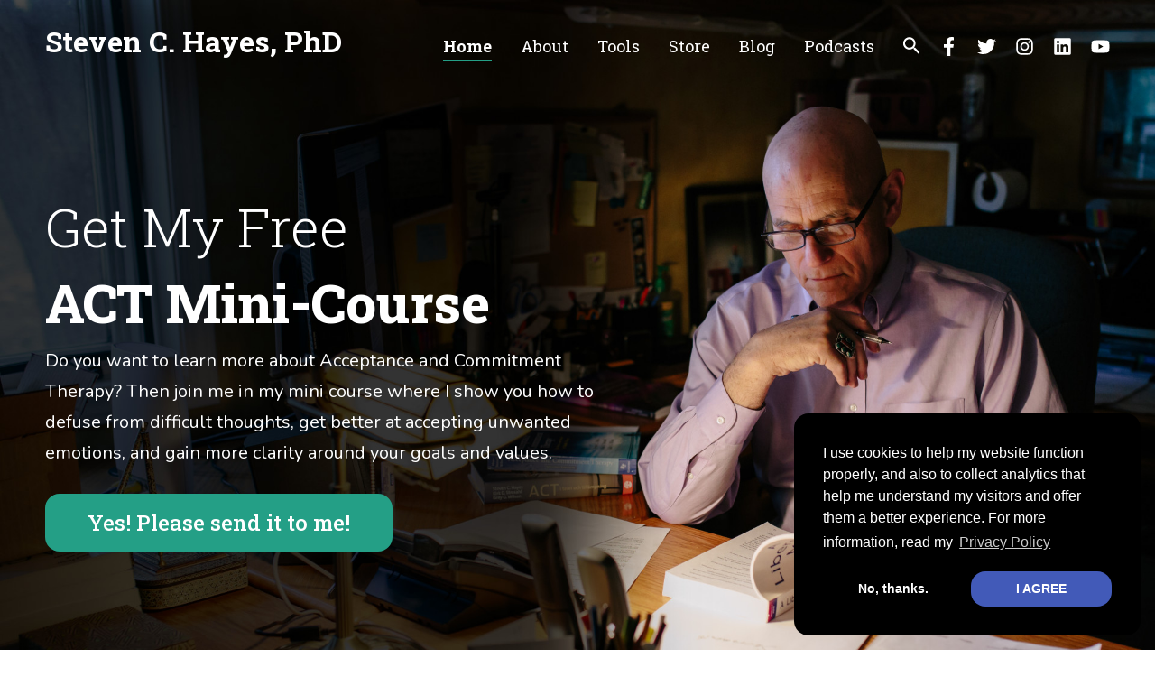

--- FILE ---
content_type: text/html; charset=UTF-8
request_url: https://stevenchayes.com/
body_size: 37897
content:
<!DOCTYPE html>
<html lang="en-US">
<head>
<meta charset="UTF-8">
<meta name="viewport" content="width=device-width, initial-scale=1">
	 <link rel="profile" href="https://gmpg.org/xfn/11"> 
	 <meta name='robots' content='index, follow, max-image-preview:large, max-snippet:-1, max-video-preview:-1' />
	<style>img:is([sizes="auto" i], [sizes^="auto," i]) { contain-intrinsic-size: 3000px 1500px }</style>
	
<!-- Google Tag Manager for WordPress by gtm4wp.com -->
<script data-cfasync="false" data-pagespeed-no-defer>
	var gtm4wp_datalayer_name = "dataLayer";
	var dataLayer = dataLayer || [];
</script>
<!-- End Google Tag Manager for WordPress by gtm4wp.com -->
	<!-- This site is optimized with the Yoast SEO plugin v23.5 - https://yoast.com/wordpress/plugins/seo/ -->
	<title>Home - Steven C. Hayes, PhD</title>
	<link rel="canonical" href="https://stevenchayes.com/" />
	<meta property="og:locale" content="en_US" />
	<meta property="og:type" content="website" />
	<meta property="og:title" content="Home - Steven C. Hayes, PhD" />
	<meta property="og:description" content="Get My Free ACT Mini-Course Do you want to learn more about Acceptance and Commitment Therapy? Then join me in my mini course where I show you how to defuse from difficult thoughts, get better at accepting unwanted emotions, and gain more clarity around your goals and values. Yes! Please send it to me! Enter [&hellip;]" />
	<meta property="og:url" content="https://stevenchayes.com/" />
	<meta property="og:site_name" content="Steven C. Hayes, PhD" />
	<meta property="article:modified_time" content="2025-09-27T12:22:36+00:00" />
	<meta property="og:image" content="https://stevenchayes.com/wp-content/uploads/2022/11/7_NYT-icon.svg" />
	<meta name="twitter:card" content="summary_large_image" />
	<script type="application/ld+json" class="yoast-schema-graph">{"@context":"https://schema.org","@graph":[{"@type":"WebPage","@id":"https://stevenchayes.com/","url":"https://stevenchayes.com/","name":"Home - Steven C. Hayes, PhD","isPartOf":{"@id":"https://stevenchayes.com/#website"},"primaryImageOfPage":{"@id":"https://stevenchayes.com/#primaryimage"},"image":{"@id":"https://stevenchayes.com/#primaryimage"},"thumbnailUrl":"https://stevenchayes.com/wp-content/uploads/2022/11/7_NYT-icon.svg","datePublished":"2022-11-22T14:53:08+00:00","dateModified":"2025-09-27T12:22:36+00:00","breadcrumb":{"@id":"https://stevenchayes.com/#breadcrumb"},"inLanguage":"en-US","potentialAction":[{"@type":"ReadAction","target":["https://stevenchayes.com/"]}]},{"@type":"ImageObject","inLanguage":"en-US","@id":"https://stevenchayes.com/#primaryimage","url":"https://stevenchayes.com/wp-content/uploads/2022/11/7_NYT-icon.svg","contentUrl":"https://stevenchayes.com/wp-content/uploads/2022/11/7_NYT-icon.svg","width":465,"height":65},{"@type":"BreadcrumbList","@id":"https://stevenchayes.com/#breadcrumb","itemListElement":[{"@type":"ListItem","position":1,"name":"Home"}]},{"@type":"WebSite","@id":"https://stevenchayes.com/#website","url":"https://stevenchayes.com/","name":"Steven C. Hayes, PhD","description":"&quot;Love isn&#039;t everything, it&#039;s the only thing.&quot;","potentialAction":[{"@type":"SearchAction","target":{"@type":"EntryPoint","urlTemplate":"https://stevenchayes.com/?s={search_term_string}"},"query-input":{"@type":"PropertyValueSpecification","valueRequired":true,"valueName":"search_term_string"}}],"inLanguage":"en-US"}]}</script>
	<!-- / Yoast SEO plugin. -->


<link rel='dns-prefetch' href='//fonts.googleapis.com' />
<link href='https://fonts.gstatic.com' crossorigin rel='preconnect' />
<link rel="alternate" type="application/rss+xml" title="Steven C. Hayes, PhD &raquo; Feed" href="https://stevenchayes.com/feed/" />
<link rel="alternate" type="application/rss+xml" title="Steven C. Hayes, PhD &raquo; Comments Feed" href="https://stevenchayes.com/comments/feed/" />
<script>
window._wpemojiSettings = {"baseUrl":"https:\/\/s.w.org\/images\/core\/emoji\/16.0.1\/72x72\/","ext":".png","svgUrl":"https:\/\/s.w.org\/images\/core\/emoji\/16.0.1\/svg\/","svgExt":".svg","source":{"concatemoji":"https:\/\/stevenchayes.com\/wp-includes\/js\/wp-emoji-release.min.js?ver=6.8.3"}};
/*! This file is auto-generated */
!function(s,n){var o,i,e;function c(e){try{var t={supportTests:e,timestamp:(new Date).valueOf()};sessionStorage.setItem(o,JSON.stringify(t))}catch(e){}}function p(e,t,n){e.clearRect(0,0,e.canvas.width,e.canvas.height),e.fillText(t,0,0);var t=new Uint32Array(e.getImageData(0,0,e.canvas.width,e.canvas.height).data),a=(e.clearRect(0,0,e.canvas.width,e.canvas.height),e.fillText(n,0,0),new Uint32Array(e.getImageData(0,0,e.canvas.width,e.canvas.height).data));return t.every(function(e,t){return e===a[t]})}function u(e,t){e.clearRect(0,0,e.canvas.width,e.canvas.height),e.fillText(t,0,0);for(var n=e.getImageData(16,16,1,1),a=0;a<n.data.length;a++)if(0!==n.data[a])return!1;return!0}function f(e,t,n,a){switch(t){case"flag":return n(e,"\ud83c\udff3\ufe0f\u200d\u26a7\ufe0f","\ud83c\udff3\ufe0f\u200b\u26a7\ufe0f")?!1:!n(e,"\ud83c\udde8\ud83c\uddf6","\ud83c\udde8\u200b\ud83c\uddf6")&&!n(e,"\ud83c\udff4\udb40\udc67\udb40\udc62\udb40\udc65\udb40\udc6e\udb40\udc67\udb40\udc7f","\ud83c\udff4\u200b\udb40\udc67\u200b\udb40\udc62\u200b\udb40\udc65\u200b\udb40\udc6e\u200b\udb40\udc67\u200b\udb40\udc7f");case"emoji":return!a(e,"\ud83e\udedf")}return!1}function g(e,t,n,a){var r="undefined"!=typeof WorkerGlobalScope&&self instanceof WorkerGlobalScope?new OffscreenCanvas(300,150):s.createElement("canvas"),o=r.getContext("2d",{willReadFrequently:!0}),i=(o.textBaseline="top",o.font="600 32px Arial",{});return e.forEach(function(e){i[e]=t(o,e,n,a)}),i}function t(e){var t=s.createElement("script");t.src=e,t.defer=!0,s.head.appendChild(t)}"undefined"!=typeof Promise&&(o="wpEmojiSettingsSupports",i=["flag","emoji"],n.supports={everything:!0,everythingExceptFlag:!0},e=new Promise(function(e){s.addEventListener("DOMContentLoaded",e,{once:!0})}),new Promise(function(t){var n=function(){try{var e=JSON.parse(sessionStorage.getItem(o));if("object"==typeof e&&"number"==typeof e.timestamp&&(new Date).valueOf()<e.timestamp+604800&&"object"==typeof e.supportTests)return e.supportTests}catch(e){}return null}();if(!n){if("undefined"!=typeof Worker&&"undefined"!=typeof OffscreenCanvas&&"undefined"!=typeof URL&&URL.createObjectURL&&"undefined"!=typeof Blob)try{var e="postMessage("+g.toString()+"("+[JSON.stringify(i),f.toString(),p.toString(),u.toString()].join(",")+"));",a=new Blob([e],{type:"text/javascript"}),r=new Worker(URL.createObjectURL(a),{name:"wpTestEmojiSupports"});return void(r.onmessage=function(e){c(n=e.data),r.terminate(),t(n)})}catch(e){}c(n=g(i,f,p,u))}t(n)}).then(function(e){for(var t in e)n.supports[t]=e[t],n.supports.everything=n.supports.everything&&n.supports[t],"flag"!==t&&(n.supports.everythingExceptFlag=n.supports.everythingExceptFlag&&n.supports[t]);n.supports.everythingExceptFlag=n.supports.everythingExceptFlag&&!n.supports.flag,n.DOMReady=!1,n.readyCallback=function(){n.DOMReady=!0}}).then(function(){return e}).then(function(){var e;n.supports.everything||(n.readyCallback(),(e=n.source||{}).concatemoji?t(e.concatemoji):e.wpemoji&&e.twemoji&&(t(e.twemoji),t(e.wpemoji)))}))}((window,document),window._wpemojiSettings);
</script>
<link rel='stylesheet' id='astra-bb-builder-css' href='https://stevenchayes.com/wp-content/themes/astra/assets/css/minified/compatibility/page-builder/bb-plugin.min.css?ver=4.6.13' media='all' />
<link rel='stylesheet' id='astra-theme-css-css' href='https://stevenchayes.com/wp-content/themes/astra/assets/css/minified/main.min.css?ver=4.6.13' media='all' />
<style id='astra-theme-css-inline-css'>
:root{--ast-post-nav-space:0;--ast-container-default-xlg-padding:3em;--ast-container-default-lg-padding:3em;--ast-container-default-slg-padding:2em;--ast-container-default-md-padding:3em;--ast-container-default-sm-padding:3em;--ast-container-default-xs-padding:2.4em;--ast-container-default-xxs-padding:1.8em;--ast-code-block-background:#EEEEEE;--ast-comment-inputs-background:#FAFAFA;--ast-normal-container-width:1180px;--ast-narrow-container-width:750px;--ast-blog-title-font-weight:normal;--ast-blog-meta-weight:inherit;}html{font-size:125%;}a{color:#425ab8;}a:hover,a:focus{color:var(--ast-global-color-1);}body,button,input,select,textarea,.ast-button,.ast-custom-button{font-family:'Nunito',sans-serif;font-weight:400;font-size:20px;font-size:1rem;line-height:var(--ast-body-line-height,1.7em);}blockquote{color:#000000;}h1,.entry-content h1,h2,.entry-content h2,h3,.entry-content h3,h4,.entry-content h4,h5,.entry-content h5,h6,.entry-content h6,.site-title,.site-title a{font-family:'Roboto Slab',serif;font-weight:400;}.ast-site-identity .site-title a{color:var(--ast-global-color-1);}.site-title{font-size:32px;font-size:1.6rem;display:block;}header .custom-logo-link img{max-width:298px;}.astra-logo-svg{width:298px;}.site-header .site-description{font-size:15px;font-size:0.75rem;display:none;}.entry-title{font-size:30px;font-size:1.5rem;}.archive .ast-article-post .ast-article-inner,.blog .ast-article-post .ast-article-inner,.archive .ast-article-post .ast-article-inner:hover,.blog .ast-article-post .ast-article-inner:hover{overflow:hidden;}h1,.entry-content h1{font-size:60px;font-size:3rem;font-weight:800;font-family:'Roboto Slab',serif;line-height:1.4em;}h2,.entry-content h2{font-size:40px;font-size:2rem;font-weight:900;font-family:'Roboto Slab',serif;line-height:1.3em;}h3,.entry-content h3{font-size:32px;font-size:1.6rem;font-weight:900;font-family:'Roboto Slab',serif;line-height:1.3em;}h4,.entry-content h4{font-size:24px;font-size:1.2rem;line-height:1.2em;font-weight:900;font-family:'Roboto Slab',serif;}h5,.entry-content h5{font-size:20px;font-size:1rem;line-height:1.2em;font-weight:400;font-family:'Roboto Slab',serif;}h6,.entry-content h6{font-size:15px;font-size:0.75rem;line-height:1.25em;font-weight:400;font-family:'Roboto Slab',serif;}::selection{background-color:#249f86;color:#ffffff;}body,h1,.entry-title a,.entry-content h1,h2,.entry-content h2,h3,.entry-content h3,h4,.entry-content h4,h5,.entry-content h5,h6,.entry-content h6{color:#000000;}.tagcloud a:hover,.tagcloud a:focus,.tagcloud a.current-item{color:#ffffff;border-color:#425ab8;background-color:#425ab8;}input:focus,input[type="text"]:focus,input[type="email"]:focus,input[type="url"]:focus,input[type="password"]:focus,input[type="reset"]:focus,input[type="search"]:focus,textarea:focus{border-color:#425ab8;}input[type="radio"]:checked,input[type=reset],input[type="checkbox"]:checked,input[type="checkbox"]:hover:checked,input[type="checkbox"]:focus:checked,input[type=range]::-webkit-slider-thumb{border-color:#425ab8;background-color:#425ab8;box-shadow:none;}.site-footer a:hover + .post-count,.site-footer a:focus + .post-count{background:#425ab8;border-color:#425ab8;}.single .nav-links .nav-previous,.single .nav-links .nav-next{color:#425ab8;}.entry-meta,.entry-meta *{line-height:1.45;color:#425ab8;}.entry-meta a:not(.ast-button):hover,.entry-meta a:not(.ast-button):hover *,.entry-meta a:not(.ast-button):focus,.entry-meta a:not(.ast-button):focus *,.page-links > .page-link,.page-links .page-link:hover,.post-navigation a:hover{color:var(--ast-global-color-1);}#cat option,.secondary .calendar_wrap thead a,.secondary .calendar_wrap thead a:visited{color:#425ab8;}.secondary .calendar_wrap #today,.ast-progress-val span{background:#425ab8;}.secondary a:hover + .post-count,.secondary a:focus + .post-count{background:#425ab8;border-color:#425ab8;}.calendar_wrap #today > a{color:#ffffff;}.page-links .page-link,.single .post-navigation a{color:#425ab8;}.ast-search-menu-icon .search-form button.search-submit{padding:0 4px;}.ast-search-menu-icon form.search-form{padding-right:0;}.ast-search-menu-icon.slide-search input.search-field{width:0;}.ast-header-search .ast-search-menu-icon.ast-dropdown-active .search-form,.ast-header-search .ast-search-menu-icon.ast-dropdown-active .search-field:focus{transition:all 0.2s;}.search-form input.search-field:focus{outline:none;}.astra-logo-svg:not(.sticky-custom-logo .astra-logo-svg,.transparent-custom-logo .astra-logo-svg,.advanced-header-logo .astra-logo-svg){height:50px;}.ast-archive-title{color:#000000;}.widget-title,.widget .wp-block-heading{font-size:28px;font-size:1.4rem;color:#000000;}.single .ast-author-details .author-title{color:var(--ast-global-color-1);}.ast-search-menu-icon.slide-search a:focus-visible:focus-visible,.astra-search-icon:focus-visible,#close:focus-visible,a:focus-visible,.ast-menu-toggle:focus-visible,.site .skip-link:focus-visible,.wp-block-loginout input:focus-visible,.wp-block-search.wp-block-search__button-inside .wp-block-search__inside-wrapper,.ast-header-navigation-arrow:focus-visible,.woocommerce .wc-proceed-to-checkout > .checkout-button:focus-visible,.woocommerce .woocommerce-MyAccount-navigation ul li a:focus-visible,.ast-orders-table__row .ast-orders-table__cell:focus-visible,.woocommerce .woocommerce-order-details .order-again > .button:focus-visible,.woocommerce .woocommerce-message a.button.wc-forward:focus-visible,.woocommerce #minus_qty:focus-visible,.woocommerce #plus_qty:focus-visible,a#ast-apply-coupon:focus-visible,.woocommerce .woocommerce-info a:focus-visible,.woocommerce .astra-shop-summary-wrap a:focus-visible,.woocommerce a.wc-forward:focus-visible,#ast-apply-coupon:focus-visible,.woocommerce-js .woocommerce-mini-cart-item a.remove:focus-visible,#close:focus-visible,.button.search-submit:focus-visible,#search_submit:focus,.normal-search:focus-visible{outline-style:dotted;outline-color:inherit;outline-width:thin;}input:focus,input[type="text"]:focus,input[type="email"]:focus,input[type="url"]:focus,input[type="password"]:focus,input[type="reset"]:focus,input[type="search"]:focus,input[type="number"]:focus,textarea:focus,.wp-block-search__input:focus,[data-section="section-header-mobile-trigger"] .ast-button-wrap .ast-mobile-menu-trigger-minimal:focus,.ast-mobile-popup-drawer.active .menu-toggle-close:focus,.woocommerce-ordering select.orderby:focus,#ast-scroll-top:focus,#coupon_code:focus,.woocommerce-page #comment:focus,.woocommerce #reviews #respond input#submit:focus,.woocommerce a.add_to_cart_button:focus,.woocommerce .button.single_add_to_cart_button:focus,.woocommerce .woocommerce-cart-form button:focus,.woocommerce .woocommerce-cart-form__cart-item .quantity .qty:focus,.woocommerce .woocommerce-billing-fields .woocommerce-billing-fields__field-wrapper .woocommerce-input-wrapper > .input-text:focus,.woocommerce #order_comments:focus,.woocommerce #place_order:focus,.woocommerce .woocommerce-address-fields .woocommerce-address-fields__field-wrapper .woocommerce-input-wrapper > .input-text:focus,.woocommerce .woocommerce-MyAccount-content form button:focus,.woocommerce .woocommerce-MyAccount-content .woocommerce-EditAccountForm .woocommerce-form-row .woocommerce-Input.input-text:focus,.woocommerce .ast-woocommerce-container .woocommerce-pagination ul.page-numbers li a:focus,body #content .woocommerce form .form-row .select2-container--default .select2-selection--single:focus,#ast-coupon-code:focus,.woocommerce.woocommerce-js .quantity input[type=number]:focus,.woocommerce-js .woocommerce-mini-cart-item .quantity input[type=number]:focus,.woocommerce p#ast-coupon-trigger:focus{border-style:dotted;border-color:inherit;border-width:thin;}input{outline:none;}body .ast-oembed-container *{position:absolute;top:0;width:100%;height:100%;left:0;}body .wp-block-embed-pocket-casts .ast-oembed-container *{position:unset;}.ast-single-post-featured-section + article {margin-top: 2em;}.site-content .ast-single-post-featured-section img {width: 100%;overflow: hidden;object-fit: cover;}.site > .ast-single-related-posts-container {margin-top: 0;}@media (min-width: 922px) {.ast-desktop .ast-container--narrow {max-width: var(--ast-narrow-container-width);margin: 0 auto;}}.ast-page-builder-template .hentry {margin: 0;}.ast-page-builder-template .site-content > .ast-container {max-width: 100%;padding: 0;}.ast-page-builder-template .site .site-content #primary {padding: 0;margin: 0;}.ast-page-builder-template .no-results {text-align: center;margin: 4em auto;}.ast-page-builder-template .ast-pagination {padding: 2em;}.ast-page-builder-template .entry-header.ast-no-title.ast-no-thumbnail {margin-top: 0;}.ast-page-builder-template .entry-header.ast-header-without-markup {margin-top: 0;margin-bottom: 0;}.ast-page-builder-template .entry-header.ast-no-title.ast-no-meta {margin-bottom: 0;}.ast-page-builder-template.single .post-navigation {padding-bottom: 2em;}.ast-page-builder-template.single-post .site-content > .ast-container {max-width: 100%;}.ast-page-builder-template .entry-header {margin-top: 2em;margin-left: auto;margin-right: auto;}.ast-page-builder-template .ast-archive-description {margin: 2em auto 0;padding-left: 20px;padding-right: 20px;}.ast-page-builder-template .ast-row {margin-left: 0;margin-right: 0;}.single.ast-page-builder-template .entry-header + .entry-content,.single.ast-page-builder-template .ast-single-entry-banner + .site-content article .entry-content {margin-bottom: 2em;}@media(min-width: 921px) {.ast-page-builder-template.archive.ast-right-sidebar .ast-row article,.ast-page-builder-template.archive.ast-left-sidebar .ast-row article {padding-left: 0;padding-right: 0;}}@media (max-width:921.9px){#ast-desktop-header{display:none;}}@media (min-width:922px){#ast-mobile-header{display:none;}}.wp-block-buttons.aligncenter{justify-content:center;}@media (max-width:921px){.ast-theme-transparent-header #primary,.ast-theme-transparent-header #secondary{padding:0;}}@media (max-width:921px){.ast-plain-container.ast-no-sidebar #primary{padding:0;}}.ast-plain-container.ast-no-sidebar #primary{margin-top:0;margin-bottom:0;}.wp-block-button.is-style-outline .wp-block-button__link{border-color:#425ab8;}div.wp-block-button.is-style-outline > .wp-block-button__link:not(.has-text-color),div.wp-block-button.wp-block-button__link.is-style-outline:not(.has-text-color){color:#425ab8;}.wp-block-button.is-style-outline .wp-block-button__link:hover,.wp-block-buttons .wp-block-button.is-style-outline .wp-block-button__link:focus,.wp-block-buttons .wp-block-button.is-style-outline > .wp-block-button__link:not(.has-text-color):hover,.wp-block-buttons .wp-block-button.wp-block-button__link.is-style-outline:not(.has-text-color):hover{color:var(--ast-global-color-8);background-color:#d1d1d1;border-color:#d1d1d1;}.post-page-numbers.current .page-link,.ast-pagination .page-numbers.current{color:#ffffff;border-color:#249f86;background-color:#249f86;}.wp-block-button.is-style-outline .wp-block-button__link.wp-element-button,.ast-outline-button{border-color:#425ab8;font-family:inherit;font-weight:inherit;line-height:1em;border-top-left-radius:16px;border-top-right-radius:16px;border-bottom-right-radius:16px;border-bottom-left-radius:16px;}.wp-block-buttons .wp-block-button.is-style-outline > .wp-block-button__link:not(.has-text-color),.wp-block-buttons .wp-block-button.wp-block-button__link.is-style-outline:not(.has-text-color),.ast-outline-button{color:#425ab8;}.wp-block-button.is-style-outline .wp-block-button__link:hover,.wp-block-buttons .wp-block-button.is-style-outline .wp-block-button__link:focus,.wp-block-buttons .wp-block-button.is-style-outline > .wp-block-button__link:not(.has-text-color):hover,.wp-block-buttons .wp-block-button.wp-block-button__link.is-style-outline:not(.has-text-color):hover,.ast-outline-button:hover,.ast-outline-button:focus,.wp-block-uagb-buttons-child .uagb-buttons-repeater.ast-outline-button:hover,.wp-block-uagb-buttons-child .uagb-buttons-repeater.ast-outline-button:focus{color:var(--ast-global-color-8);background-color:#d1d1d1;border-color:#d1d1d1;}.wp-block-button .wp-block-button__link.wp-element-button.is-style-outline:not(.has-background),.wp-block-button.is-style-outline>.wp-block-button__link.wp-element-button:not(.has-background),.ast-outline-button{background-color:#425ab8;}.entry-content[ast-blocks-layout] > figure{margin-bottom:1em;}h1.widget-title{font-weight:800;}h2.widget-title{font-weight:900;}h3.widget-title{font-weight:900;}#page{display:flex;flex-direction:column;min-height:100vh;}.ast-404-layout-1 h1.page-title{color:var(--ast-global-color-2);}.single .post-navigation a{line-height:1em;height:inherit;}.error-404 .page-sub-title{font-size:1.5rem;font-weight:inherit;}.search .site-content .content-area .search-form{margin-bottom:0;}#page .site-content{flex-grow:1;}.widget{margin-bottom:1.25em;}#secondary li{line-height:1.5em;}#secondary .wp-block-group h2{margin-bottom:0.7em;}#secondary h2{font-size:1.7rem;}.ast-separate-container .ast-article-post,.ast-separate-container .ast-article-single,.ast-separate-container .comment-respond{padding:3em;}.ast-separate-container .ast-article-single .ast-article-single{padding:0;}.ast-article-single .wp-block-post-template-is-layout-grid{padding-left:0;}.ast-separate-container .comments-title,.ast-narrow-container .comments-title{padding:1.5em 2em;}.ast-page-builder-template .comment-form-textarea,.ast-comment-formwrap .ast-grid-common-col{padding:0;}.ast-comment-formwrap{padding:0;display:inline-flex;column-gap:20px;width:100%;margin-left:0;margin-right:0;}.comments-area textarea#comment:focus,.comments-area textarea#comment:active,.comments-area .ast-comment-formwrap input[type="text"]:focus,.comments-area .ast-comment-formwrap input[type="text"]:active {box-shadow:none;outline:none;}.archive.ast-page-builder-template .entry-header{margin-top:2em;}.ast-page-builder-template .ast-comment-formwrap{width:100%;}.entry-title{margin-bottom:0.5em;}.ast-archive-description p{font-size:inherit;font-weight:inherit;line-height:inherit;}.ast-separate-container .ast-comment-list li.depth-1,.hentry{margin-bottom:2em;}@media (min-width:921px){.ast-left-sidebar.ast-page-builder-template #secondary,.archive.ast-right-sidebar.ast-page-builder-template .site-main{padding-left:20px;padding-right:20px;}}@media (max-width:544px){.ast-comment-formwrap.ast-row{column-gap:10px;display:inline-block;}#ast-commentform .ast-grid-common-col{position:relative;width:100%;}}@media (min-width:1201px){.ast-separate-container .ast-article-post,.ast-separate-container .ast-article-single,.ast-separate-container .ast-author-box,.ast-separate-container .ast-404-layout-1,.ast-separate-container .no-results{padding:3em;}}body.fl-theme-builder-header.fl-theme-builder-part.fl-theme-builder-part-part #page{display:block;}@media (max-width:921px){.ast-separate-container #primary,.ast-separate-container #secondary{padding:1.5em 0;}#primary,#secondary{padding:1.5em 0;margin:0;}.ast-left-sidebar #content > .ast-container{display:flex;flex-direction:column-reverse;width:100%;}}@media (min-width:922px){.ast-separate-container.ast-right-sidebar #primary,.ast-separate-container.ast-left-sidebar #primary{border:0;}.search-no-results.ast-separate-container #primary{margin-bottom:4em;}}.elementor-button-wrapper .elementor-button{border-style:solid;text-decoration:none;border-top-width:0;border-right-width:0;border-left-width:0;border-bottom-width:0;}.elementor-button.elementor-size-sm,.elementor-button.elementor-size-xs,.elementor-button.elementor-size-md,.elementor-button.elementor-size-lg,.elementor-button.elementor-size-xl,.elementor-button{border-top-left-radius:16px;border-top-right-radius:16px;border-bottom-right-radius:16px;border-bottom-left-radius:16px;padding-top:14px;padding-right:124px;padding-bottom:14px;padding-left:124px;}@media (max-width:921px){.elementor-button-wrapper .elementor-button.elementor-size-sm,.elementor-button-wrapper .elementor-button.elementor-size-xs,.elementor-button-wrapper .elementor-button.elementor-size-md,.elementor-button-wrapper .elementor-button.elementor-size-lg,.elementor-button-wrapper .elementor-button.elementor-size-xl,.elementor-button-wrapper .elementor-button{padding-top:14px;padding-right:28px;padding-bottom:14px;padding-left:28px;}}@media (max-width:544px){.elementor-button-wrapper .elementor-button.elementor-size-sm,.elementor-button-wrapper .elementor-button.elementor-size-xs,.elementor-button-wrapper .elementor-button.elementor-size-md,.elementor-button-wrapper .elementor-button.elementor-size-lg,.elementor-button-wrapper .elementor-button.elementor-size-xl,.elementor-button-wrapper .elementor-button{padding-top:12px;padding-right:24px;padding-bottom:12px;padding-left:24px;}}.elementor-button-wrapper .elementor-button{border-color:#425ab8;background-color:#425ab8;}.elementor-button-wrapper .elementor-button:hover,.elementor-button-wrapper .elementor-button:focus{color:var(--ast-global-color-8);background-color:#d1d1d1;border-color:#d1d1d1;}.wp-block-button .wp-block-button__link ,.elementor-button-wrapper .elementor-button,.elementor-button-wrapper .elementor-button:visited{color:#ffffff;}.elementor-button-wrapper .elementor-button{line-height:1em;}.wp-block-button .wp-block-button__link:hover,.wp-block-button .wp-block-button__link:focus{color:var(--ast-global-color-8);background-color:#d1d1d1;border-color:#d1d1d1;}.wp-block-button .wp-block-button__link,.wp-block-search .wp-block-search__button,body .wp-block-file .wp-block-file__button{border-color:#425ab8;background-color:#425ab8;color:#ffffff;font-family:inherit;font-weight:inherit;line-height:1em;border-top-left-radius:16px;border-top-right-radius:16px;border-bottom-right-radius:16px;border-bottom-left-radius:16px;padding-top:14px;padding-right:124px;padding-bottom:14px;padding-left:124px;}@media (max-width:921px){.wp-block-button .wp-block-button__link,.wp-block-search .wp-block-search__button,body .wp-block-file .wp-block-file__button{padding-top:14px;padding-right:28px;padding-bottom:14px;padding-left:28px;}}@media (max-width:544px){.wp-block-button .wp-block-button__link,.wp-block-search .wp-block-search__button,body .wp-block-file .wp-block-file__button{padding-top:12px;padding-right:24px;padding-bottom:12px;padding-left:24px;}}.menu-toggle,button,.ast-button,.ast-custom-button,.button,input#submit,input[type="button"],input[type="submit"],input[type="reset"],form[CLASS*="wp-block-search__"].wp-block-search .wp-block-search__inside-wrapper .wp-block-search__button,body .wp-block-file .wp-block-file__button,.search .search-submit{border-style:solid;border-top-width:0;border-right-width:0;border-left-width:0;border-bottom-width:0;color:#ffffff;border-color:#425ab8;background-color:#425ab8;padding-top:14px;padding-right:124px;padding-bottom:14px;padding-left:124px;font-family:inherit;font-weight:inherit;line-height:1em;border-top-left-radius:16px;border-top-right-radius:16px;border-bottom-right-radius:16px;border-bottom-left-radius:16px;}button:focus,.menu-toggle:hover,button:hover,.ast-button:hover,.ast-custom-button:hover .button:hover,.ast-custom-button:hover ,input[type=reset]:hover,input[type=reset]:focus,input#submit:hover,input#submit:focus,input[type="button"]:hover,input[type="button"]:focus,input[type="submit"]:hover,input[type="submit"]:focus,form[CLASS*="wp-block-search__"].wp-block-search .wp-block-search__inside-wrapper .wp-block-search__button:hover,form[CLASS*="wp-block-search__"].wp-block-search .wp-block-search__inside-wrapper .wp-block-search__button:focus,body .wp-block-file .wp-block-file__button:hover,body .wp-block-file .wp-block-file__button:focus{color:var(--ast-global-color-8);background-color:#d1d1d1;border-color:#d1d1d1;}form[CLASS*="wp-block-search__"].wp-block-search .wp-block-search__inside-wrapper .wp-block-search__button.has-icon{padding-top:calc(14px - 3px);padding-right:calc(124px - 3px);padding-bottom:calc(14px - 3px);padding-left:calc(124px - 3px);}@media (max-width:921px){.menu-toggle,button,.ast-button,.ast-custom-button,.button,input#submit,input[type="button"],input[type="submit"],input[type="reset"],form[CLASS*="wp-block-search__"].wp-block-search .wp-block-search__inside-wrapper .wp-block-search__button,body .wp-block-file .wp-block-file__button,.search .search-submit{padding-top:14px;padding-right:28px;padding-bottom:14px;padding-left:28px;}}@media (max-width:544px){.menu-toggle,button,.ast-button,.ast-custom-button,.button,input#submit,input[type="button"],input[type="submit"],input[type="reset"],form[CLASS*="wp-block-search__"].wp-block-search .wp-block-search__inside-wrapper .wp-block-search__button,body .wp-block-file .wp-block-file__button,.search .search-submit{padding-top:12px;padding-right:24px;padding-bottom:12px;padding-left:24px;}}@media (max-width:921px){.ast-mobile-header-stack .main-header-bar .ast-search-menu-icon{display:inline-block;}.ast-header-break-point.ast-header-custom-item-outside .ast-mobile-header-stack .main-header-bar .ast-search-icon{margin:0;}.ast-comment-avatar-wrap img{max-width:2.5em;}.ast-comment-meta{padding:0 1.8888em 1.3333em;}.ast-separate-container .ast-comment-list li.depth-1{padding:1.5em 2.14em;}.ast-separate-container .comment-respond{padding:2em 2.14em;}}@media (min-width:544px){.ast-container{max-width:100%;}}@media (max-width:544px){.ast-separate-container .ast-article-post,.ast-separate-container .ast-article-single,.ast-separate-container .comments-title,.ast-separate-container .ast-archive-description{padding:1.5em 1em;}.ast-separate-container #content .ast-container{padding-left:0.54em;padding-right:0.54em;}.ast-separate-container .ast-comment-list .bypostauthor{padding:.5em;}.ast-search-menu-icon.ast-dropdown-active .search-field{width:170px;}}@media (max-width:921px){.ast-header-break-point .ast-search-menu-icon.slide-search .search-form{right:0;}.ast-header-break-point .ast-mobile-header-stack .ast-search-menu-icon.slide-search .search-form{right:-1em;}}@media (max-width:921px){.widget-title{font-size:22px;font-size:1.375rem;}body,button,input,select,textarea,.ast-button,.ast-custom-button{font-size:16px;font-size:0.8rem;}#secondary,#secondary button,#secondary input,#secondary select,#secondary textarea{font-size:16px;font-size:0.8rem;}.site-title{font-size:35px;font-size:1.75rem;display:block;}.site-header .site-description{display:none;}h1,.entry-content h1{font-size:45px;}h2,.entry-content h2{font-size:32px;}h3,.entry-content h3{font-size:26px;}h4,.entry-content h4{font-size:22px;font-size:1.1rem;}h5,.entry-content h5{font-size:18px;font-size:0.9rem;}h6,.entry-content h6{font-size:15px;font-size:0.75rem;}.astra-logo-svg{width:190px;}.astra-logo-svg:not(.sticky-custom-logo .astra-logo-svg,.transparent-custom-logo .astra-logo-svg,.advanced-header-logo .astra-logo-svg){height:32px;}header .custom-logo-link img,.ast-header-break-point .site-logo-img .custom-mobile-logo-link img{max-width:190px;}}@media (max-width:544px){.widget-title{font-size:22px;font-size:1.375rem;}body,button,input,select,textarea,.ast-button,.ast-custom-button{font-size:16px;font-size:0.8rem;}#secondary,#secondary button,#secondary input,#secondary select,#secondary textarea{font-size:16px;font-size:0.8rem;}.site-title{font-size:20px;font-size:1rem;display:block;}.site-header .site-description{display:none;}h1,.entry-content h1{font-size:32px;}h2,.entry-content h2{font-size:28px;}h3,.entry-content h3{font-size:22px;}h4,.entry-content h4{font-size:20px;font-size:1rem;}h5,.entry-content h5{font-size:20px;font-size:1rem;}h6,.entry-content h6{font-size:15px;font-size:0.75rem;}header .custom-logo-link img,.ast-header-break-point .site-branding img,.ast-header-break-point .custom-logo-link img{max-width:190px;}.astra-logo-svg{width:190px;}.astra-logo-svg:not(.sticky-custom-logo .astra-logo-svg,.transparent-custom-logo .astra-logo-svg,.advanced-header-logo .astra-logo-svg){height:32px;}.ast-header-break-point .site-logo-img .custom-mobile-logo-link img{max-width:190px;}}@media (max-width:544px){html{font-size:125%;}}@media (min-width:922px){.ast-container{max-width:1220px;}}@media (min-width:922px){.site-content .ast-container{display:flex;}}@media (max-width:921px){.site-content .ast-container{flex-direction:column;}}@media (min-width:922px){.main-header-menu .sub-menu .menu-item.ast-left-align-sub-menu:hover > .sub-menu,.main-header-menu .sub-menu .menu-item.ast-left-align-sub-menu.focus > .sub-menu{margin-left:-0px;}}.ast-theme-transparent-header [data-section="section-header-mobile-trigger"] .ast-button-wrap .ast-mobile-menu-trigger-minimal{background:transparent;}.site .comments-area{padding-bottom:3em;}.wp-block-file {display: flex;align-items: center;flex-wrap: wrap;justify-content: space-between;}.wp-block-pullquote {border: none;}.wp-block-pullquote blockquote::before {content: "\201D";font-family: "Helvetica",sans-serif;display: flex;transform: rotate( 180deg );font-size: 6rem;font-style: normal;line-height: 1;font-weight: bold;align-items: center;justify-content: center;}.has-text-align-right > blockquote::before {justify-content: flex-start;}.has-text-align-left > blockquote::before {justify-content: flex-end;}figure.wp-block-pullquote.is-style-solid-color blockquote {max-width: 100%;text-align: inherit;}html body {--wp--custom--ast-default-block-top-padding: 3em;--wp--custom--ast-default-block-right-padding: 3em;--wp--custom--ast-default-block-bottom-padding: 3em;--wp--custom--ast-default-block-left-padding: 3em;--wp--custom--ast-container-width: 1180px;--wp--custom--ast-content-width-size: 1180px;--wp--custom--ast-wide-width-size: calc(1180px + var(--wp--custom--ast-default-block-left-padding) + var(--wp--custom--ast-default-block-right-padding));}.ast-narrow-container {--wp--custom--ast-content-width-size: 750px;--wp--custom--ast-wide-width-size: 750px;}@media(max-width: 921px) {html body {--wp--custom--ast-default-block-top-padding: 3em;--wp--custom--ast-default-block-right-padding: 2em;--wp--custom--ast-default-block-bottom-padding: 3em;--wp--custom--ast-default-block-left-padding: 2em;}}@media(max-width: 544px) {html body {--wp--custom--ast-default-block-top-padding: 3em;--wp--custom--ast-default-block-right-padding: 1.5em;--wp--custom--ast-default-block-bottom-padding: 3em;--wp--custom--ast-default-block-left-padding: 1.5em;}}.entry-content > .wp-block-group,.entry-content > .wp-block-cover,.entry-content > .wp-block-columns {padding-top: var(--wp--custom--ast-default-block-top-padding);padding-right: var(--wp--custom--ast-default-block-right-padding);padding-bottom: var(--wp--custom--ast-default-block-bottom-padding);padding-left: var(--wp--custom--ast-default-block-left-padding);}.ast-plain-container.ast-no-sidebar .entry-content > .alignfull,.ast-page-builder-template .ast-no-sidebar .entry-content > .alignfull {margin-left: calc( -50vw + 50%);margin-right: calc( -50vw + 50%);max-width: 100vw;width: 100vw;}.ast-plain-container.ast-no-sidebar .entry-content .alignfull .alignfull,.ast-page-builder-template.ast-no-sidebar .entry-content .alignfull .alignfull,.ast-plain-container.ast-no-sidebar .entry-content .alignfull .alignwide,.ast-page-builder-template.ast-no-sidebar .entry-content .alignfull .alignwide,.ast-plain-container.ast-no-sidebar .entry-content .alignwide .alignfull,.ast-page-builder-template.ast-no-sidebar .entry-content .alignwide .alignfull,.ast-plain-container.ast-no-sidebar .entry-content .alignwide .alignwide,.ast-page-builder-template.ast-no-sidebar .entry-content .alignwide .alignwide,.ast-plain-container.ast-no-sidebar .entry-content .wp-block-column .alignfull,.ast-page-builder-template.ast-no-sidebar .entry-content .wp-block-column .alignfull,.ast-plain-container.ast-no-sidebar .entry-content .wp-block-column .alignwide,.ast-page-builder-template.ast-no-sidebar .entry-content .wp-block-column .alignwide {margin-left: auto;margin-right: auto;width: 100%;}[ast-blocks-layout] .wp-block-separator:not(.is-style-dots) {height: 0;}[ast-blocks-layout] .wp-block-separator {margin: 20px auto;}[ast-blocks-layout] .wp-block-separator:not(.is-style-wide):not(.is-style-dots) {max-width: 100px;}[ast-blocks-layout] .wp-block-separator.has-background {padding: 0;}.entry-content[ast-blocks-layout] > * {max-width: var(--wp--custom--ast-content-width-size);margin-left: auto;margin-right: auto;}.entry-content[ast-blocks-layout] > .alignwide {max-width: var(--wp--custom--ast-wide-width-size);}.entry-content[ast-blocks-layout] .alignfull {max-width: none;}.entry-content .wp-block-columns {margin-bottom: 0;}blockquote {margin: 1.5em;border-color: rgba(0,0,0,0.05);}.wp-block-quote:not(.has-text-align-right):not(.has-text-align-center) {border-left: 5px solid rgba(0,0,0,0.05);}.has-text-align-right > blockquote,blockquote.has-text-align-right {border-right: 5px solid rgba(0,0,0,0.05);}.has-text-align-left > blockquote,blockquote.has-text-align-left {border-left: 5px solid rgba(0,0,0,0.05);}.wp-block-site-tagline,.wp-block-latest-posts .read-more {margin-top: 15px;}.wp-block-loginout p label {display: block;}.wp-block-loginout p:not(.login-remember):not(.login-submit) input {width: 100%;}.wp-block-loginout input:focus {border-color: transparent;}.wp-block-loginout input:focus {outline: thin dotted;}.entry-content .wp-block-media-text .wp-block-media-text__content {padding: 0 0 0 8%;}.entry-content .wp-block-media-text.has-media-on-the-right .wp-block-media-text__content {padding: 0 8% 0 0;}.entry-content .wp-block-media-text.has-background .wp-block-media-text__content {padding: 8%;}.entry-content .wp-block-cover:not([class*="background-color"]) .wp-block-cover__inner-container,.entry-content .wp-block-cover:not([class*="background-color"]) .wp-block-cover-image-text,.entry-content .wp-block-cover:not([class*="background-color"]) .wp-block-cover-text,.entry-content .wp-block-cover-image:not([class*="background-color"]) .wp-block-cover__inner-container,.entry-content .wp-block-cover-image:not([class*="background-color"]) .wp-block-cover-image-text,.entry-content .wp-block-cover-image:not([class*="background-color"]) .wp-block-cover-text {color: var(--ast-global-color-5);}.wp-block-loginout .login-remember input {width: 1.1rem;height: 1.1rem;margin: 0 5px 4px 0;vertical-align: middle;}.wp-block-latest-posts > li > *:first-child,.wp-block-latest-posts:not(.is-grid) > li:first-child {margin-top: 0;}.wp-block-search__inside-wrapper .wp-block-search__input {padding: 0 10px;color: var(--ast-global-color-3);background: var(--ast-global-color-5);border-color: var(--ast-border-color);}.wp-block-latest-posts .read-more {margin-bottom: 1.5em;}.wp-block-search__no-button .wp-block-search__inside-wrapper .wp-block-search__input {padding-top: 5px;padding-bottom: 5px;}.wp-block-latest-posts .wp-block-latest-posts__post-date,.wp-block-latest-posts .wp-block-latest-posts__post-author {font-size: 1rem;}.wp-block-latest-posts > li > *,.wp-block-latest-posts:not(.is-grid) > li {margin-top: 12px;margin-bottom: 12px;}.ast-page-builder-template .entry-content[ast-blocks-layout] > *,.ast-page-builder-template .entry-content[ast-blocks-layout] > .alignfull > * {max-width: none;}.ast-page-builder-template .entry-content[ast-blocks-layout] > .alignwide > * {max-width: var(--wp--custom--ast-wide-width-size);}.ast-page-builder-template .entry-content[ast-blocks-layout] > .inherit-container-width > *,.ast-page-builder-template .entry-content[ast-blocks-layout] > * > *,.entry-content[ast-blocks-layout] > .wp-block-cover .wp-block-cover__inner-container {max-width: var(--wp--custom--ast-content-width-size);margin-left: auto;margin-right: auto;}.entry-content[ast-blocks-layout] .wp-block-cover:not(.alignleft):not(.alignright) {width: auto;}@media(max-width: 1200px) {.ast-separate-container .entry-content > .alignfull,.ast-separate-container .entry-content[ast-blocks-layout] > .alignwide,.ast-plain-container .entry-content[ast-blocks-layout] > .alignwide,.ast-plain-container .entry-content .alignfull {margin-left: calc(-1 * min(var(--ast-container-default-xlg-padding),20px)) ;margin-right: calc(-1 * min(var(--ast-container-default-xlg-padding),20px));}}@media(min-width: 1201px) {.ast-separate-container .entry-content > .alignfull {margin-left: calc(-1 * var(--ast-container-default-xlg-padding) );margin-right: calc(-1 * var(--ast-container-default-xlg-padding) );}.ast-separate-container .entry-content[ast-blocks-layout] > .alignwide,.ast-plain-container .entry-content[ast-blocks-layout] > .alignwide {margin-left: calc(-1 * var(--wp--custom--ast-default-block-left-padding) );margin-right: calc(-1 * var(--wp--custom--ast-default-block-right-padding) );}}@media(min-width: 921px) {.ast-separate-container .entry-content .wp-block-group.alignwide:not(.inherit-container-width) > :where(:not(.alignleft):not(.alignright)),.ast-plain-container .entry-content .wp-block-group.alignwide:not(.inherit-container-width) > :where(:not(.alignleft):not(.alignright)) {max-width: calc( var(--wp--custom--ast-content-width-size) + 80px );}.ast-plain-container.ast-right-sidebar .entry-content[ast-blocks-layout] .alignfull,.ast-plain-container.ast-left-sidebar .entry-content[ast-blocks-layout] .alignfull {margin-left: -60px;margin-right: -60px;}}@media(min-width: 544px) {.entry-content > .alignleft {margin-right: 20px;}.entry-content > .alignright {margin-left: 20px;}}@media (max-width:544px){.wp-block-columns .wp-block-column:not(:last-child){margin-bottom:20px;}.wp-block-latest-posts{margin:0;}}@media( max-width: 600px ) {.entry-content .wp-block-media-text .wp-block-media-text__content,.entry-content .wp-block-media-text.has-media-on-the-right .wp-block-media-text__content {padding: 8% 0 0;}.entry-content .wp-block-media-text.has-background .wp-block-media-text__content {padding: 8%;}}.ast-page-builder-template .entry-header {padding-left: 0;}.ast-narrow-container .site-content .wp-block-uagb-image--align-full .wp-block-uagb-image__figure {max-width: 100%;margin-left: auto;margin-right: auto;}:root .has-ast-global-color-0-color{color:var(--ast-global-color-0);}:root .has-ast-global-color-0-background-color{background-color:var(--ast-global-color-0);}:root .wp-block-button .has-ast-global-color-0-color{color:var(--ast-global-color-0);}:root .wp-block-button .has-ast-global-color-0-background-color{background-color:var(--ast-global-color-0);}:root .has-ast-global-color-1-color{color:var(--ast-global-color-1);}:root .has-ast-global-color-1-background-color{background-color:var(--ast-global-color-1);}:root .wp-block-button .has-ast-global-color-1-color{color:var(--ast-global-color-1);}:root .wp-block-button .has-ast-global-color-1-background-color{background-color:var(--ast-global-color-1);}:root .has-ast-global-color-2-color{color:var(--ast-global-color-2);}:root .has-ast-global-color-2-background-color{background-color:var(--ast-global-color-2);}:root .wp-block-button .has-ast-global-color-2-color{color:var(--ast-global-color-2);}:root .wp-block-button .has-ast-global-color-2-background-color{background-color:var(--ast-global-color-2);}:root .has-ast-global-color-3-color{color:var(--ast-global-color-3);}:root .has-ast-global-color-3-background-color{background-color:var(--ast-global-color-3);}:root .wp-block-button .has-ast-global-color-3-color{color:var(--ast-global-color-3);}:root .wp-block-button .has-ast-global-color-3-background-color{background-color:var(--ast-global-color-3);}:root .has-ast-global-color-4-color{color:var(--ast-global-color-4);}:root .has-ast-global-color-4-background-color{background-color:var(--ast-global-color-4);}:root .wp-block-button .has-ast-global-color-4-color{color:var(--ast-global-color-4);}:root .wp-block-button .has-ast-global-color-4-background-color{background-color:var(--ast-global-color-4);}:root .has-ast-global-color-5-color{color:var(--ast-global-color-5);}:root .has-ast-global-color-5-background-color{background-color:var(--ast-global-color-5);}:root .wp-block-button .has-ast-global-color-5-color{color:var(--ast-global-color-5);}:root .wp-block-button .has-ast-global-color-5-background-color{background-color:var(--ast-global-color-5);}:root .has-ast-global-color-6-color{color:var(--ast-global-color-6);}:root .has-ast-global-color-6-background-color{background-color:var(--ast-global-color-6);}:root .wp-block-button .has-ast-global-color-6-color{color:var(--ast-global-color-6);}:root .wp-block-button .has-ast-global-color-6-background-color{background-color:var(--ast-global-color-6);}:root .has-ast-global-color-7-color{color:var(--ast-global-color-7);}:root .has-ast-global-color-7-background-color{background-color:var(--ast-global-color-7);}:root .wp-block-button .has-ast-global-color-7-color{color:var(--ast-global-color-7);}:root .wp-block-button .has-ast-global-color-7-background-color{background-color:var(--ast-global-color-7);}:root .has-ast-global-color-8-color{color:var(--ast-global-color-8);}:root .has-ast-global-color-8-background-color{background-color:var(--ast-global-color-8);}:root .wp-block-button .has-ast-global-color-8-color{color:var(--ast-global-color-8);}:root .wp-block-button .has-ast-global-color-8-background-color{background-color:var(--ast-global-color-8);}:root{--ast-global-color-0:#249f86;--ast-global-color-1:#425ab8;--ast-global-color-2:#3a3a3a;--ast-global-color-3:#4B4F58;--ast-global-color-4:#F5F5F5;--ast-global-color-5:#FFFFFF;--ast-global-color-6:#F2F5F7;--ast-global-color-7:#424242;--ast-global-color-8:#000000;}:root {--ast-border-color : var(--ast-global-color-6);}.ast-single-entry-banner {-js-display: flex;display: flex;flex-direction: column;justify-content: center;text-align: center;position: relative;background: #eeeeee;}.ast-single-entry-banner[data-banner-layout="layout-1"] {max-width: 1180px;background: inherit;padding: 20px 0;}.ast-single-entry-banner[data-banner-width-type="custom"] {margin: 0 auto;width: 100%;}.ast-single-entry-banner + .site-content .entry-header {margin-bottom: 0;}.site .ast-author-avatar {--ast-author-avatar-size: ;}a.ast-underline-text {text-decoration: underline;}.ast-container > .ast-terms-link {position: relative;display: block;}a.ast-button.ast-badge-tax {padding: 4px 8px;border-radius: 3px;font-size: inherit;}header.entry-header .entry-title{font-size:30px;font-size:1.5rem;}header.entry-header > *:not(:last-child){margin-bottom:10px;}.ast-archive-entry-banner {-js-display: flex;display: flex;flex-direction: column;justify-content: center;text-align: center;position: relative;background: #eeeeee;}.ast-archive-entry-banner[data-banner-width-type="custom"] {margin: 0 auto;width: 100%;}.ast-archive-entry-banner[data-banner-layout="layout-1"] {background: inherit;padding: 20px 0;text-align: left;}body.archive .ast-archive-description{max-width:1180px;width:100%;text-align:left;padding-top:3em;padding-right:3em;padding-bottom:3em;padding-left:3em;}body.archive .ast-archive-description .ast-archive-title,body.archive .ast-archive-description .ast-archive-title *{font-size:40px;font-size:2rem;}body.archive .ast-archive-description > *:not(:last-child){margin-bottom:10px;}@media (max-width:921px){body.archive .ast-archive-description{text-align:left;}}@media (max-width:544px){body.archive .ast-archive-description{text-align:left;}}.ast-theme-transparent-header #masthead .site-logo-img .transparent-custom-logo .astra-logo-svg{width:150px;}.ast-theme-transparent-header #masthead .site-logo-img .transparent-custom-logo img{ max-width:150px;}@media (max-width:921px){.ast-theme-transparent-header #masthead .site-logo-img .transparent-custom-logo .astra-logo-svg{width:120px;}.ast-theme-transparent-header #masthead .site-logo-img .transparent-custom-logo img{ max-width:120px;}}@media (max-width:543px){.ast-theme-transparent-header #masthead .site-logo-img .transparent-custom-logo .astra-logo-svg{width:100px;}.ast-theme-transparent-header #masthead .site-logo-img .transparent-custom-logo img{ max-width:100px;}}@media (min-width:921px){.ast-theme-transparent-header #masthead{position:absolute;left:0;right:0;}.ast-theme-transparent-header .main-header-bar,.ast-theme-transparent-header.ast-header-break-point .main-header-bar{background:none;}body.elementor-editor-active.ast-theme-transparent-header #masthead,.fl-builder-edit .ast-theme-transparent-header #masthead,body.vc_editor.ast-theme-transparent-header #masthead,body.brz-ed.ast-theme-transparent-header #masthead{z-index:0;}.ast-header-break-point.ast-replace-site-logo-transparent.ast-theme-transparent-header .custom-mobile-logo-link{display:none;}.ast-header-break-point.ast-replace-site-logo-transparent.ast-theme-transparent-header .transparent-custom-logo{display:inline-block;}.ast-theme-transparent-header .ast-above-header,.ast-theme-transparent-header .ast-above-header.ast-above-header-bar{background-image:none;background-color:transparent;}.ast-theme-transparent-header .ast-below-header{background-image:none;background-color:transparent;}}.ast-theme-transparent-header .ast-builder-menu .main-header-menu .menu-item .sub-menu .menu-link,.ast-theme-transparent-header .main-header-menu .menu-item .sub-menu .menu-link{background-color:transparent;}@media (max-width:921px){.ast-theme-transparent-header #masthead{position:absolute;left:0;right:0;}.ast-theme-transparent-header .main-header-bar,.ast-theme-transparent-header.ast-header-break-point .main-header-bar{background:none;}body.elementor-editor-active.ast-theme-transparent-header #masthead,.fl-builder-edit .ast-theme-transparent-header #masthead,body.vc_editor.ast-theme-transparent-header #masthead,body.brz-ed.ast-theme-transparent-header #masthead{z-index:0;}.ast-header-break-point.ast-replace-site-logo-transparent.ast-theme-transparent-header .custom-mobile-logo-link{display:none;}.ast-header-break-point.ast-replace-site-logo-transparent.ast-theme-transparent-header .transparent-custom-logo{display:inline-block;}.ast-theme-transparent-header .ast-above-header,.ast-theme-transparent-header .ast-above-header.ast-above-header-bar{background-image:none;background-color:transparent;}.ast-theme-transparent-header .ast-below-header{background-image:none;background-color:transparent;}}.ast-theme-transparent-header #ast-desktop-header > [CLASS*="-header-wrap"]:last-child > [CLASS*="-header-bar"],.ast-theme-transparent-header.ast-header-break-point #ast-mobile-header > [CLASS*="-header-wrap"]:last-child > [CLASS*="-header-bar"]{border-bottom-width:0px;border-bottom-style:solid;}.ast-breadcrumbs .trail-browse,.ast-breadcrumbs .trail-items,.ast-breadcrumbs .trail-items li{display:inline-block;margin:0;padding:0;border:none;background:inherit;text-indent:0;text-decoration:none;}.ast-breadcrumbs .trail-browse{font-size:inherit;font-style:inherit;font-weight:inherit;color:inherit;}.ast-breadcrumbs .trail-items{list-style:none;}.trail-items li::after{padding:0 0.3em;content:"\00bb";}.trail-items li:last-of-type::after{display:none;}h1,.entry-content h1,h2,.entry-content h2,h3,.entry-content h3,h4,.entry-content h4,h5,.entry-content h5,h6,.entry-content h6{color:#000000;}.entry-title a{color:#000000;}@media (max-width:921px){.ast-builder-grid-row-container.ast-builder-grid-row-tablet-3-firstrow .ast-builder-grid-row > *:first-child,.ast-builder-grid-row-container.ast-builder-grid-row-tablet-3-lastrow .ast-builder-grid-row > *:last-child{grid-column:1 / -1;}}@media (max-width:544px){.ast-builder-grid-row-container.ast-builder-grid-row-mobile-3-firstrow .ast-builder-grid-row > *:first-child,.ast-builder-grid-row-container.ast-builder-grid-row-mobile-3-lastrow .ast-builder-grid-row > *:last-child{grid-column:1 / -1;}}.ast-builder-layout-element[data-section="title_tagline"]{display:flex;}@media (max-width:921px){.ast-header-break-point .ast-builder-layout-element[data-section="title_tagline"]{display:flex;}}@media (max-width:544px){.ast-header-break-point .ast-builder-layout-element[data-section="title_tagline"]{display:flex;}}.ast-builder-menu-1{font-family:'Roboto Slab',serif;font-weight:400;}.ast-builder-menu-1 .menu-item > .menu-link{line-height:1.63em;font-size:18px;font-size:0.9rem;color:var(--ast-global-color-8);}.ast-builder-menu-1 .menu-item > .ast-menu-toggle{color:var(--ast-global-color-8);}.ast-builder-menu-1 .sub-menu,.ast-builder-menu-1 .inline-on-mobile .sub-menu{border-top-width:0px;border-bottom-width:0px;border-right-width:0px;border-left-width:0px;border-color:rgba(36,158,134,0);border-style:solid;border-top-left-radius:0px;border-top-right-radius:0px;border-bottom-right-radius:0px;border-bottom-left-radius:0px;}.ast-builder-menu-1 .main-header-menu > .menu-item > .sub-menu,.ast-builder-menu-1 .main-header-menu > .menu-item > .astra-full-megamenu-wrapper{margin-top:0px;}.ast-desktop .ast-builder-menu-1 .main-header-menu > .menu-item > .sub-menu:before,.ast-desktop .ast-builder-menu-1 .main-header-menu > .menu-item > .astra-full-megamenu-wrapper:before{height:calc( 0px + 5px );}.ast-desktop .ast-builder-menu-1 .menu-item .sub-menu .menu-link{border-style:none;}@media (max-width:921px){.ast-header-break-point .ast-builder-menu-1 .menu-item.menu-item-has-children > .ast-menu-toggle{top:0;}.ast-builder-menu-1 .inline-on-mobile .menu-item.menu-item-has-children > .ast-menu-toggle{right:-15px;}.ast-builder-menu-1 .menu-item-has-children > .menu-link:after{content:unset;}.ast-builder-menu-1 .main-header-menu > .menu-item > .sub-menu,.ast-builder-menu-1 .main-header-menu > .menu-item > .astra-full-megamenu-wrapper{margin-top:0;}}@media (max-width:544px){.ast-header-break-point .ast-builder-menu-1 .menu-item.menu-item-has-children > .ast-menu-toggle{top:0;}.ast-builder-menu-1 .main-header-menu > .menu-item > .sub-menu,.ast-builder-menu-1 .main-header-menu > .menu-item > .astra-full-megamenu-wrapper{margin-top:0;}}.ast-builder-menu-1{display:flex;}@media (max-width:921px){.ast-header-break-point .ast-builder-menu-1{display:flex;}}@media (max-width:544px){.ast-header-break-point .ast-builder-menu-1{display:flex;}}.ast-builder-html-element img.alignnone{display:inline-block;}.ast-builder-html-element p:first-child{margin-top:0;}.ast-builder-html-element p:last-child{margin-bottom:0;}.ast-header-break-point .main-header-bar .ast-builder-html-element{line-height:1.85714285714286;}.ast-header-html-1 .ast-builder-html-element{font-size:15px;font-size:0.75rem;}@media (max-width:921px){.ast-header-html-1{margin-top:14px;}}.ast-header-html-1{font-size:15px;font-size:0.75rem;}.ast-header-html-1{display:flex;}@media (max-width:921px){.ast-header-break-point .ast-header-html-1{display:flex;}}@media (max-width:544px){.ast-header-break-point .ast-header-html-1{display:flex;}}.main-header-bar .main-header-bar-navigation .ast-search-icon {display: block;z-index: 4;position: relative;}.ast-search-icon .ast-icon {z-index: 4;}.ast-search-icon {z-index: 4;position: relative;line-height: normal;}.main-header-bar .ast-search-menu-icon .search-form {background-color: #ffffff;}.ast-search-menu-icon.ast-dropdown-active.slide-search .search-form {visibility: visible;opacity: 1;}.ast-search-menu-icon .search-form {border: 1px solid #e7e7e7;line-height: normal;padding: 0 3em 0 0;border-radius: 2px;display: inline-block;-webkit-backface-visibility: hidden;backface-visibility: hidden;position: relative;color: inherit;background-color: #fff;}.ast-search-menu-icon .astra-search-icon {-js-display: flex;display: flex;line-height: normal;}.ast-search-menu-icon .astra-search-icon:focus {outline: none;}.ast-search-menu-icon .search-field {border: none;background-color: transparent;transition: all .3s;border-radius: inherit;color: inherit;font-size: inherit;width: 0;color: #757575;}.ast-search-menu-icon .search-submit {display: none;background: none;border: none;font-size: 1.3em;color: #757575;}.ast-search-menu-icon.ast-dropdown-active {visibility: visible;opacity: 1;position: relative;}.ast-search-menu-icon.ast-dropdown-active .search-field,.ast-dropdown-active.ast-search-menu-icon.slide-search input.search-field {width: 235px;}.ast-header-search .ast-search-menu-icon.slide-search .search-form,.ast-header-search .ast-search-menu-icon.ast-inline-search .search-form {-js-display: flex;display: flex;align-items: center;}.ast-search-menu-icon.ast-inline-search .search-field {width : 100%;padding : 0.60em;padding-right : 5.5em;transition: all 0.2s;}.site-header-section-left .ast-search-menu-icon.slide-search .search-form {padding-left: 2em;padding-right: unset;left: -1em;right: unset;}.site-header-section-left .ast-search-menu-icon.slide-search .search-form .search-field {margin-right: unset;}.ast-search-menu-icon.slide-search .search-form {-webkit-backface-visibility: visible;backface-visibility: visible;visibility: hidden;opacity: 0;transition: all .2s;position: absolute;z-index: 3;right: -1em;top: 50%;transform: translateY(-50%);}.ast-header-search .ast-search-menu-icon .search-form .search-field:-ms-input-placeholder,.ast-header-search .ast-search-menu-icon .search-form .search-field:-ms-input-placeholder{opacity:0.5;}.ast-header-search .ast-search-menu-icon.slide-search .search-form,.ast-header-search .ast-search-menu-icon.ast-inline-search .search-form{-js-display:flex;display:flex;align-items:center;}.ast-builder-layout-element.ast-header-search{height:auto;}.ast-header-search .astra-search-icon{color:var(--ast-global-color-1);font-size:21px;}.ast-header-search .search-field::placeholder,.ast-header-search .ast-icon{color:var(--ast-global-color-1);}.ast-hfb-header .site-header-section > .ast-header-search,.ast-hfb-header .ast-header-search{margin-top:7px;}@media (max-width:921px){.ast-header-search .astra-search-icon{color:var(--ast-global-color-5);font-size:21px;}.ast-header-search .search-field::placeholder{color:var(--ast-global-color-5);}.ast-hfb-header .site-header-section > .ast-header-search,.ast-hfb-header .ast-header-search{margin-top:100px;}}@media (max-width:544px){.ast-header-search .astra-search-icon{color:var(--ast-global-color-5);font-size:18px;}.ast-header-search .search-field::placeholder{color:var(--ast-global-color-5);}}.ast-header-search{display:flex;}@media (max-width:921px){.ast-header-break-point .ast-header-search{display:flex;}}@media (max-width:544px){.ast-header-break-point .ast-header-search{display:flex;}}.ast-social-stack-desktop .ast-builder-social-element,.ast-social-stack-tablet .ast-builder-social-element,.ast-social-stack-mobile .ast-builder-social-element {margin-top: 6px;margin-bottom: 6px;}.social-show-label-true .ast-builder-social-element {width: auto;padding: 0 0.4em;}[data-section^="section-fb-social-icons-"] .footer-social-inner-wrap {text-align: center;}.ast-footer-social-wrap {width: 100%;}.ast-footer-social-wrap .ast-builder-social-element:first-child {margin-left: 0;}.ast-footer-social-wrap .ast-builder-social-element:last-child {margin-right: 0;}.ast-header-social-wrap .ast-builder-social-element:first-child {margin-left: 0;}.ast-header-social-wrap .ast-builder-social-element:last-child {margin-right: 0;}.ast-builder-social-element {line-height: 1;color: #3a3a3a;background: transparent;vertical-align: middle;transition: all 0.01s;margin-left: 6px;margin-right: 6px;justify-content: center;align-items: center;}.ast-builder-social-element {line-height: 1;color: #3a3a3a;background: transparent;vertical-align: middle;transition: all 0.01s;margin-left: 6px;margin-right: 6px;justify-content: center;align-items: center;}.ast-builder-social-element .social-item-label {padding-left: 6px;}.ast-header-social-1-wrap .ast-builder-social-element,.ast-header-social-1-wrap .social-show-label-true .ast-builder-social-element{margin-left:10.5px;margin-right:10.5px;border-top-left-radius:0px;border-top-right-radius:0px;border-bottom-right-radius:0px;border-bottom-left-radius:0px;}.ast-header-social-1-wrap .ast-builder-social-element svg{width:21px;height:21px;}.ast-header-social-1-wrap .ast-social-color-type-custom svg{fill:var(--ast-global-color-1);}.ast-header-social-1-wrap .ast-social-color-type-custom .social-item-label{color:var(--ast-global-color-1);}@media (max-width:921px){.ast-header-social-1-wrap .ast-builder-social-element svg{width:25px;height:25px;}.ast-header-social-1-wrap .ast-builder-social-element{margin-left:25px;margin-right:25px;}.ast-header-social-1-wrap{margin-top:50px;margin-bottom:50px;}.ast-header-social-1-wrap .ast-social-color-type-custom svg{fill:var(--ast-global-color-5);}.ast-header-social-1-wrap .ast-social-color-type-custom .social-item-label{color:var(--ast-global-color-5);}}.ast-builder-layout-element[data-section="section-hb-social-icons-1"]{display:flex;}@media (max-width:921px){.ast-header-break-point .ast-builder-layout-element[data-section="section-hb-social-icons-1"]{display:flex;}}@media (max-width:544px){.ast-header-break-point .ast-builder-layout-element[data-section="section-hb-social-icons-1"]{display:flex;}}.footer-widget-area.widget-area.site-footer-focus-item{width:auto;}.ast-desktop .ast-mega-menu-enabled .ast-builder-menu-1 div:not( .astra-full-megamenu-wrapper) .sub-menu,.ast-builder-menu-1 .inline-on-mobile .sub-menu,.ast-desktop .ast-builder-menu-1 .astra-full-megamenu-wrapper,.ast-desktop .ast-builder-menu-1 .menu-item .sub-menu{box-shadow:0px 0px 0px 0px rgba(0,0,0,0);}.ast-desktop .ast-mobile-popup-drawer.active .ast-mobile-popup-inner{max-width:35%;}@media (max-width:921px){.ast-mobile-popup-drawer.active .ast-mobile-popup-inner{max-width:90%;}}@media (max-width:544px){.ast-mobile-popup-drawer.active .ast-mobile-popup-inner{max-width:90%;}}.ast-header-break-point .main-header-bar{border-bottom-width:1px;}@media (min-width:922px){.main-header-bar{border-bottom-width:1px;}}.main-header-menu .menu-item,#astra-footer-menu .menu-item,.main-header-bar .ast-masthead-custom-menu-items{-js-display:flex;display:flex;-webkit-box-pack:center;-webkit-justify-content:center;-moz-box-pack:center;-ms-flex-pack:center;justify-content:center;-webkit-box-orient:vertical;-webkit-box-direction:normal;-webkit-flex-direction:column;-moz-box-orient:vertical;-moz-box-direction:normal;-ms-flex-direction:column;flex-direction:column;}.main-header-menu > .menu-item > .menu-link,#astra-footer-menu > .menu-item > .menu-link{height:100%;-webkit-box-align:center;-webkit-align-items:center;-moz-box-align:center;-ms-flex-align:center;align-items:center;-js-display:flex;display:flex;}.ast-header-break-point .main-navigation ul .menu-item .menu-link .icon-arrow:first-of-type svg{top:.2em;margin-top:0px;margin-left:0px;width:.65em;transform:translate(0,-2px) rotateZ(270deg);}.ast-mobile-popup-content .ast-submenu-expanded > .ast-menu-toggle{transform:rotateX(180deg);overflow-y:auto;}@media (min-width:922px){.ast-builder-menu .main-navigation > ul > li:last-child a{margin-right:0;}}.ast-separate-container .ast-article-inner{background-color:transparent;background-image:none;}.ast-separate-container .ast-article-post{background-color:var(--ast-global-color-5);;background-image:none;;}@media (max-width:921px){.ast-separate-container .ast-article-post{background-color:var(--ast-global-color-5);;background-image:none;;}}@media (max-width:544px){.ast-separate-container .ast-article-post{background-color:var(--ast-global-color-5);;background-image:none;;}}.ast-separate-container .ast-article-single:not(.ast-related-post),.woocommerce.ast-separate-container .ast-woocommerce-container,.ast-separate-container .error-404,.ast-separate-container .no-results,.single.ast-separate-container .site-main .ast-author-meta,.ast-separate-container .related-posts-title-wrapper,.ast-separate-container .comments-count-wrapper,.ast-box-layout.ast-plain-container .site-content,.ast-padded-layout.ast-plain-container .site-content,.ast-separate-container .ast-archive-description,.ast-separate-container .comments-area .comment-respond,.ast-separate-container .comments-area .ast-comment-list li,.ast-separate-container .comments-area .comments-title{background-color:var(--ast-global-color-5);;background-image:none;;}@media (max-width:921px){.ast-separate-container .ast-article-single:not(.ast-related-post),.woocommerce.ast-separate-container .ast-woocommerce-container,.ast-separate-container .error-404,.ast-separate-container .no-results,.single.ast-separate-container .site-main .ast-author-meta,.ast-separate-container .related-posts-title-wrapper,.ast-separate-container .comments-count-wrapper,.ast-box-layout.ast-plain-container .site-content,.ast-padded-layout.ast-plain-container .site-content,.ast-separate-container .ast-archive-description{background-color:var(--ast-global-color-5);;background-image:none;;}}@media (max-width:544px){.ast-separate-container .ast-article-single:not(.ast-related-post),.woocommerce.ast-separate-container .ast-woocommerce-container,.ast-separate-container .error-404,.ast-separate-container .no-results,.single.ast-separate-container .site-main .ast-author-meta,.ast-separate-container .related-posts-title-wrapper,.ast-separate-container .comments-count-wrapper,.ast-box-layout.ast-plain-container .site-content,.ast-padded-layout.ast-plain-container .site-content,.ast-separate-container .ast-archive-description{background-color:var(--ast-global-color-5);;background-image:none;;}}.ast-separate-container.ast-two-container #secondary .widget{background-color:var(--ast-global-color-5);;background-image:none;;}@media (max-width:921px){.ast-separate-container.ast-two-container #secondary .widget{background-color:var(--ast-global-color-5);;background-image:none;;}}@media (max-width:544px){.ast-separate-container.ast-two-container #secondary .widget{background-color:var(--ast-global-color-5);;background-image:none;;}}.ast-plain-container,.ast-page-builder-template{background-color:var(--ast-global-color-5);;background-image:none;;}@media (max-width:921px){.ast-plain-container,.ast-page-builder-template{background-color:var(--ast-global-color-5);;background-image:none;;}}@media (max-width:544px){.ast-plain-container,.ast-page-builder-template{background-color:var(--ast-global-color-5);;background-image:none;;}}.ast-off-canvas-active body.ast-main-header-nav-open {overflow: hidden;}.ast-mobile-popup-drawer .ast-mobile-popup-overlay {background-color: rgba(0,0,0,0.4);position: fixed;top: 0;right: 0;bottom: 0;left: 0;visibility: hidden;opacity: 0;transition: opacity 0.2s ease-in-out;}.ast-mobile-popup-drawer .ast-mobile-popup-header {-js-display: flex;display: flex;justify-content: flex-end;min-height: calc( 1.2em + 24px);}.ast-mobile-popup-drawer .ast-mobile-popup-header .menu-toggle-close {background: transparent;border: 0;font-size: 24px;line-height: 1;padding: .6em;color: inherit;-js-display: flex;display: flex;box-shadow: none;}.ast-mobile-popup-drawer.ast-mobile-popup-full-width .ast-mobile-popup-inner {max-width: none;transition: transform 0s ease-in,opacity 0.2s ease-in;}.ast-mobile-popup-drawer.active {left: 0;opacity: 1;right: 0;z-index: 100000;transition: opacity 0.25s ease-out;}.ast-mobile-popup-drawer.active .ast-mobile-popup-overlay {opacity: 1;cursor: pointer;visibility: visible;}body.admin-bar .ast-mobile-popup-drawer,body.admin-bar .ast-mobile-popup-drawer .ast-mobile-popup-inner {top: 32px;}body.admin-bar.ast-primary-sticky-header-active .ast-mobile-popup-drawer,body.admin-bar.ast-primary-sticky-header-active .ast-mobile-popup-drawer .ast-mobile-popup-inner{top: 0px;}@media (max-width: 782px) {body.admin-bar .ast-mobile-popup-drawer,body.admin-bar .ast-mobile-popup-drawer .ast-mobile-popup-inner {top: 46px;}}.ast-mobile-popup-content > *,.ast-desktop-popup-content > *{padding: 10px 0;height: auto;}.ast-mobile-popup-content > *:first-child,.ast-desktop-popup-content > *:first-child{padding-top: 10px;}.ast-mobile-popup-content > .ast-builder-menu,.ast-desktop-popup-content > .ast-builder-menu{padding-top: 0;}.ast-mobile-popup-content > *:last-child,.ast-desktop-popup-content > *:last-child {padding-bottom: 0;}.ast-mobile-popup-drawer .ast-mobile-popup-content .ast-search-icon,.ast-mobile-popup-drawer .main-header-bar-navigation .menu-item-has-children .sub-menu,.ast-mobile-popup-drawer .ast-desktop-popup-content .ast-search-icon {display: none;}.ast-mobile-popup-drawer .ast-mobile-popup-content .ast-search-menu-icon.ast-inline-search label,.ast-mobile-popup-drawer .ast-desktop-popup-content .ast-search-menu-icon.ast-inline-search label {width: 100%;}.ast-mobile-popup-content .ast-builder-menu-mobile .main-header-menu,.ast-mobile-popup-content .ast-builder-menu-mobile .main-header-menu .sub-menu {background-color: transparent;}.ast-mobile-popup-content .ast-icon svg {height: .85em;width: .95em;margin-top: 15px;}.ast-mobile-popup-content .ast-icon.icon-search svg {margin-top: 0;}.ast-desktop .ast-desktop-popup-content .astra-menu-animation-slide-up > .menu-item > .sub-menu,.ast-desktop .ast-desktop-popup-content .astra-menu-animation-slide-up > .menu-item .menu-item > .sub-menu,.ast-desktop .ast-desktop-popup-content .astra-menu-animation-slide-down > .menu-item > .sub-menu,.ast-desktop .ast-desktop-popup-content .astra-menu-animation-slide-down > .menu-item .menu-item > .sub-menu,.ast-desktop .ast-desktop-popup-content .astra-menu-animation-fade > .menu-item > .sub-menu,.ast-mobile-popup-drawer.show,.ast-desktop .ast-desktop-popup-content .astra-menu-animation-fade > .menu-item .menu-item > .sub-menu{opacity: 1;visibility: visible;}.ast-mobile-popup-drawer {position: fixed;top: 0;bottom: 0;left: -99999rem;right: 99999rem;transition: opacity 0.25s ease-in,left 0s 0.25s,right 0s 0.25s;opacity: 0;}.ast-mobile-popup-drawer .ast-mobile-popup-inner {width: 100%;transform: translateX(100%);max-width: 90%;right: 0;top: 0;background: #fafafa;color: #3a3a3a;bottom: 0;opacity: 0;position: fixed;box-shadow: 0 0 2rem 0 rgba(0,0,0,0.1);-js-display: flex;display: flex;flex-direction: column;transition: transform 0.2s ease-in,opacity 0.2s ease-in;overflow-y:auto;overflow-x:hidden;}.ast-mobile-popup-drawer.ast-mobile-popup-left .ast-mobile-popup-inner {transform: translateX(-100%);right: auto;left: 0;}.ast-hfb-header.ast-default-menu-enable.ast-header-break-point .ast-mobile-popup-drawer .main-header-bar-navigation ul .menu-item .sub-menu .menu-link {padding-left: 30px;}.ast-hfb-header.ast-default-menu-enable.ast-header-break-point .ast-mobile-popup-drawer .main-header-bar-navigation .sub-menu .menu-item .menu-item .menu-link {padding-left: 40px;}.ast-mobile-popup-drawer .main-header-bar-navigation .menu-item-has-children > .ast-menu-toggle {right: calc( 20px - 0.907em);}.ast-mobile-popup-drawer.content-align-flex-end .main-header-bar-navigation .menu-item-has-children > .ast-menu-toggle {left: calc( 20px - 0.907em);width: fit-content;}.ast-mobile-popup-drawer .ast-mobile-popup-content .ast-search-menu-icon,.ast-mobile-popup-drawer .ast-mobile-popup-content .ast-search-menu-icon.slide-search,.ast-mobile-popup-drawer .ast-desktop-popup-content .ast-search-menu-icon,.ast-mobile-popup-drawer .ast-desktop-popup-content .ast-search-menu-icon.slide-search {width: 100%;position: relative;display: block;right: auto;transform: none;}.ast-mobile-popup-drawer .ast-mobile-popup-content .ast-search-menu-icon.slide-search .search-form,.ast-mobile-popup-drawer .ast-mobile-popup-content .ast-search-menu-icon .search-form,.ast-mobile-popup-drawer .ast-desktop-popup-content .ast-search-menu-icon.slide-search .search-form,.ast-mobile-popup-drawer .ast-desktop-popup-content .ast-search-menu-icon .search-form {right: 0;visibility: visible;opacity: 1;position: relative;top: auto;transform: none;padding: 0;display: block;overflow: hidden;}.ast-mobile-popup-drawer .ast-mobile-popup-content .ast-search-menu-icon.ast-inline-search .search-field,.ast-mobile-popup-drawer .ast-mobile-popup-content .ast-search-menu-icon .search-field,.ast-mobile-popup-drawer .ast-desktop-popup-content .ast-search-menu-icon.ast-inline-search .search-field,.ast-mobile-popup-drawer .ast-desktop-popup-content .ast-search-menu-icon .search-field {width: 100%;padding-right: 5.5em;}.ast-mobile-popup-drawer .ast-mobile-popup-content .ast-search-menu-icon .search-submit,.ast-mobile-popup-drawer .ast-desktop-popup-content .ast-search-menu-icon .search-submit {display: block;position: absolute;height: 100%;top: 0;right: 0;padding: 0 1em;border-radius: 0;}.ast-mobile-popup-drawer.active .ast-mobile-popup-inner {opacity: 1;visibility: visible;transform: translateX(0%);}.ast-mobile-popup-drawer.active .ast-mobile-popup-inner{background-color:var(--ast-global-color-7);;}.ast-mobile-header-wrap .ast-mobile-header-content,.ast-desktop-header-content{background-color:var(--ast-global-color-7);;}.ast-mobile-popup-content > *,.ast-mobile-header-content > *,.ast-desktop-popup-content > *,.ast-desktop-header-content > *{padding-top:0px;padding-bottom:0px;}.content-align-center .ast-builder-layout-element{justify-content:center;}.content-align-center .main-header-menu{text-align:center;}.ast-mobile-popup-drawer.active .menu-toggle-close{color:var(--ast-global-color-5);}.ast-mobile-header-wrap .ast-primary-header-bar,.ast-primary-header-bar .site-primary-header-wrap{min-height:100px;}.ast-desktop .ast-primary-header-bar .main-header-menu > .menu-item{line-height:100px;}.ast-header-break-point #masthead .ast-mobile-header-wrap .ast-primary-header-bar,.ast-header-break-point #masthead .ast-mobile-header-wrap .ast-below-header-bar,.ast-header-break-point #masthead .ast-mobile-header-wrap .ast-above-header-bar{padding-left:20px;padding-right:20px;}.ast-header-break-point .ast-primary-header-bar{border-bottom-width:0px;border-bottom-color:rgba(0,0,0,0);border-bottom-style:solid;}@media (min-width:922px){.ast-primary-header-bar{border-bottom-width:0px;border-bottom-color:rgba(0,0,0,0);border-bottom-style:solid;}}.ast-primary-header-bar{background-color:var(--ast-global-color-8);;background-image:none;;}.ast-primary-header-bar{display:block;}@media (max-width:921px){.ast-header-break-point .ast-primary-header-bar{display:grid;}}@media (max-width:544px){.ast-header-break-point .ast-primary-header-bar{display:grid;}}[data-section="section-header-mobile-trigger"] .ast-button-wrap .ast-mobile-menu-trigger-minimal{color:var(--ast-global-color-5);border:none;background:transparent;}[data-section="section-header-mobile-trigger"] .ast-button-wrap .mobile-menu-toggle-icon .ast-mobile-svg{width:15px;height:15px;fill:var(--ast-global-color-5);}[data-section="section-header-mobile-trigger"] .ast-button-wrap .mobile-menu-wrap .mobile-menu{color:var(--ast-global-color-5);font-size:15px;}@media (max-width:921px){[data-section="section-header-mobile-trigger"] .ast-button-wrap .menu-toggle{margin-top:20px;}}@media (max-width:544px){[data-section="section-header-mobile-trigger"] .ast-button-wrap .menu-toggle{margin-top:10px;}}.ast-builder-menu-mobile .main-navigation .menu-item > .menu-link{font-family:'Roboto Slab',serif;line-height:1.63em;text-transform:capitalize;}.ast-builder-menu-mobile .main-navigation .menu-item.menu-item-has-children > .ast-menu-toggle{top:0;}.ast-builder-menu-mobile .main-navigation .menu-item-has-children > .menu-link:after{content:unset;}.ast-hfb-header .ast-builder-menu-mobile .main-header-menu,.ast-hfb-header .ast-builder-menu-mobile .main-navigation .menu-item .menu-link,.ast-hfb-header .ast-builder-menu-mobile .main-navigation .menu-item .sub-menu .menu-link{border-style:none;}.ast-builder-menu-mobile .main-navigation .menu-item.menu-item-has-children > .ast-menu-toggle{top:0;}@media (max-width:921px){.ast-builder-menu-mobile .main-navigation{font-size:20px;font-size:1rem;}.ast-builder-menu-mobile .main-navigation .main-header-menu .menu-item > .menu-link{color:var(--ast-global-color-5);padding-top:0px;padding-bottom:5px;padding-left:0px;padding-right:0px;}.ast-builder-menu-mobile .main-navigation .menu-item > .ast-menu-toggle{color:var(--ast-global-color-5);}.ast-builder-menu-mobile .main-navigation .menu-item.menu-item-has-children > .ast-menu-toggle{top:0px;right:calc( 0px - 0.907em );}.ast-builder-menu-mobile .main-navigation .menu-item-has-children > .menu-link:after{content:unset;}.ast-builder-menu-mobile .main-navigation .main-header-menu,.ast-builder-menu-mobile .main-navigation .main-header-menu .sub-menu{background-color:rgba(66,66,66,0);;background-image:none;;}}@media (max-width:544px){.ast-builder-menu-mobile .main-navigation .menu-item.menu-item-has-children > .ast-menu-toggle{top:0px;}}.ast-builder-menu-mobile .main-navigation{display:block;}@media (max-width:921px){.ast-header-break-point .ast-builder-menu-mobile .main-navigation{display:block;}}@media (max-width:544px){.ast-header-break-point .ast-builder-menu-mobile .main-navigation{display:block;}}.ast-desktop .astra-menu-animation-slide-up>.menu-item>.astra-full-megamenu-wrapper,.ast-desktop .astra-menu-animation-slide-up>.menu-item>.sub-menu,.ast-desktop .astra-menu-animation-slide-up>.menu-item>.sub-menu .sub-menu{opacity:0;visibility:hidden;transform:translateY(.5em);transition:visibility .2s ease,transform .2s ease}.ast-desktop .astra-menu-animation-slide-up>.menu-item .menu-item.focus>.sub-menu,.ast-desktop .astra-menu-animation-slide-up>.menu-item .menu-item:hover>.sub-menu,.ast-desktop .astra-menu-animation-slide-up>.menu-item.focus>.astra-full-megamenu-wrapper,.ast-desktop .astra-menu-animation-slide-up>.menu-item.focus>.sub-menu,.ast-desktop .astra-menu-animation-slide-up>.menu-item:hover>.astra-full-megamenu-wrapper,.ast-desktop .astra-menu-animation-slide-up>.menu-item:hover>.sub-menu{opacity:1;visibility:visible;transform:translateY(0);transition:opacity .2s ease,visibility .2s ease,transform .2s ease}.ast-desktop .astra-menu-animation-slide-up>.full-width-mega.menu-item.focus>.astra-full-megamenu-wrapper,.ast-desktop .astra-menu-animation-slide-up>.full-width-mega.menu-item:hover>.astra-full-megamenu-wrapper{-js-display:flex;display:flex}.ast-desktop .astra-menu-animation-slide-down>.menu-item>.astra-full-megamenu-wrapper,.ast-desktop .astra-menu-animation-slide-down>.menu-item>.sub-menu,.ast-desktop .astra-menu-animation-slide-down>.menu-item>.sub-menu .sub-menu{opacity:0;visibility:hidden;transform:translateY(-.5em);transition:visibility .2s ease,transform .2s ease}.ast-desktop .astra-menu-animation-slide-down>.menu-item .menu-item.focus>.sub-menu,.ast-desktop .astra-menu-animation-slide-down>.menu-item .menu-item:hover>.sub-menu,.ast-desktop .astra-menu-animation-slide-down>.menu-item.focus>.astra-full-megamenu-wrapper,.ast-desktop .astra-menu-animation-slide-down>.menu-item.focus>.sub-menu,.ast-desktop .astra-menu-animation-slide-down>.menu-item:hover>.astra-full-megamenu-wrapper,.ast-desktop .astra-menu-animation-slide-down>.menu-item:hover>.sub-menu{opacity:1;visibility:visible;transform:translateY(0);transition:opacity .2s ease,visibility .2s ease,transform .2s ease}.ast-desktop .astra-menu-animation-slide-down>.full-width-mega.menu-item.focus>.astra-full-megamenu-wrapper,.ast-desktop .astra-menu-animation-slide-down>.full-width-mega.menu-item:hover>.astra-full-megamenu-wrapper{-js-display:flex;display:flex}.ast-desktop .astra-menu-animation-fade>.menu-item>.astra-full-megamenu-wrapper,.ast-desktop .astra-menu-animation-fade>.menu-item>.sub-menu,.ast-desktop .astra-menu-animation-fade>.menu-item>.sub-menu .sub-menu{opacity:0;visibility:hidden;transition:opacity ease-in-out .3s}.ast-desktop .astra-menu-animation-fade>.menu-item .menu-item.focus>.sub-menu,.ast-desktop .astra-menu-animation-fade>.menu-item .menu-item:hover>.sub-menu,.ast-desktop .astra-menu-animation-fade>.menu-item.focus>.astra-full-megamenu-wrapper,.ast-desktop .astra-menu-animation-fade>.menu-item.focus>.sub-menu,.ast-desktop .astra-menu-animation-fade>.menu-item:hover>.astra-full-megamenu-wrapper,.ast-desktop .astra-menu-animation-fade>.menu-item:hover>.sub-menu{opacity:1;visibility:visible;transition:opacity ease-in-out .3s}.ast-desktop .astra-menu-animation-fade>.full-width-mega.menu-item.focus>.astra-full-megamenu-wrapper,.ast-desktop .astra-menu-animation-fade>.full-width-mega.menu-item:hover>.astra-full-megamenu-wrapper{-js-display:flex;display:flex}.ast-desktop .menu-item.ast-menu-hover>.sub-menu.toggled-on{opacity:1;visibility:visible}
</style>
<link rel='stylesheet' id='astra-google-fonts-css' href='https://fonts.googleapis.com/css?family=Nunito%3A400%7CRoboto+Slab%3A400%2C800%2C900&#038;display=fallback&#038;ver=4.6.13' media='all' />
<style id='wp-emoji-styles-inline-css'>

	img.wp-smiley, img.emoji {
		display: inline !important;
		border: none !important;
		box-shadow: none !important;
		height: 1em !important;
		width: 1em !important;
		margin: 0 0.07em !important;
		vertical-align: -0.1em !important;
		background: none !important;
		padding: 0 !important;
	}
</style>
<link rel='stylesheet' id='wp-block-library-css' href='https://stevenchayes.com/wp-includes/css/dist/block-library/style.min.css?ver=6.8.3' media='all' />
<style id='global-styles-inline-css'>
:root{--wp--preset--aspect-ratio--square: 1;--wp--preset--aspect-ratio--4-3: 4/3;--wp--preset--aspect-ratio--3-4: 3/4;--wp--preset--aspect-ratio--3-2: 3/2;--wp--preset--aspect-ratio--2-3: 2/3;--wp--preset--aspect-ratio--16-9: 16/9;--wp--preset--aspect-ratio--9-16: 9/16;--wp--preset--color--black: #000000;--wp--preset--color--cyan-bluish-gray: #abb8c3;--wp--preset--color--white: #ffffff;--wp--preset--color--pale-pink: #f78da7;--wp--preset--color--vivid-red: #cf2e2e;--wp--preset--color--luminous-vivid-orange: #ff6900;--wp--preset--color--luminous-vivid-amber: #fcb900;--wp--preset--color--light-green-cyan: #7bdcb5;--wp--preset--color--vivid-green-cyan: #00d084;--wp--preset--color--pale-cyan-blue: #8ed1fc;--wp--preset--color--vivid-cyan-blue: #0693e3;--wp--preset--color--vivid-purple: #9b51e0;--wp--preset--color--ast-global-color-0: var(--ast-global-color-0);--wp--preset--color--ast-global-color-1: var(--ast-global-color-1);--wp--preset--color--ast-global-color-2: var(--ast-global-color-2);--wp--preset--color--ast-global-color-3: var(--ast-global-color-3);--wp--preset--color--ast-global-color-4: var(--ast-global-color-4);--wp--preset--color--ast-global-color-5: var(--ast-global-color-5);--wp--preset--color--ast-global-color-6: var(--ast-global-color-6);--wp--preset--color--ast-global-color-7: var(--ast-global-color-7);--wp--preset--color--ast-global-color-8: var(--ast-global-color-8);--wp--preset--gradient--vivid-cyan-blue-to-vivid-purple: linear-gradient(135deg,rgba(6,147,227,1) 0%,rgb(155,81,224) 100%);--wp--preset--gradient--light-green-cyan-to-vivid-green-cyan: linear-gradient(135deg,rgb(122,220,180) 0%,rgb(0,208,130) 100%);--wp--preset--gradient--luminous-vivid-amber-to-luminous-vivid-orange: linear-gradient(135deg,rgba(252,185,0,1) 0%,rgba(255,105,0,1) 100%);--wp--preset--gradient--luminous-vivid-orange-to-vivid-red: linear-gradient(135deg,rgba(255,105,0,1) 0%,rgb(207,46,46) 100%);--wp--preset--gradient--very-light-gray-to-cyan-bluish-gray: linear-gradient(135deg,rgb(238,238,238) 0%,rgb(169,184,195) 100%);--wp--preset--gradient--cool-to-warm-spectrum: linear-gradient(135deg,rgb(74,234,220) 0%,rgb(151,120,209) 20%,rgb(207,42,186) 40%,rgb(238,44,130) 60%,rgb(251,105,98) 80%,rgb(254,248,76) 100%);--wp--preset--gradient--blush-light-purple: linear-gradient(135deg,rgb(255,206,236) 0%,rgb(152,150,240) 100%);--wp--preset--gradient--blush-bordeaux: linear-gradient(135deg,rgb(254,205,165) 0%,rgb(254,45,45) 50%,rgb(107,0,62) 100%);--wp--preset--gradient--luminous-dusk: linear-gradient(135deg,rgb(255,203,112) 0%,rgb(199,81,192) 50%,rgb(65,88,208) 100%);--wp--preset--gradient--pale-ocean: linear-gradient(135deg,rgb(255,245,203) 0%,rgb(182,227,212) 50%,rgb(51,167,181) 100%);--wp--preset--gradient--electric-grass: linear-gradient(135deg,rgb(202,248,128) 0%,rgb(113,206,126) 100%);--wp--preset--gradient--midnight: linear-gradient(135deg,rgb(2,3,129) 0%,rgb(40,116,252) 100%);--wp--preset--font-size--small: 13px;--wp--preset--font-size--medium: 20px;--wp--preset--font-size--large: 36px;--wp--preset--font-size--x-large: 42px;--wp--preset--spacing--20: 0.44rem;--wp--preset--spacing--30: 0.67rem;--wp--preset--spacing--40: 1rem;--wp--preset--spacing--50: 1.5rem;--wp--preset--spacing--60: 2.25rem;--wp--preset--spacing--70: 3.38rem;--wp--preset--spacing--80: 5.06rem;--wp--preset--shadow--natural: 6px 6px 9px rgba(0, 0, 0, 0.2);--wp--preset--shadow--deep: 12px 12px 50px rgba(0, 0, 0, 0.4);--wp--preset--shadow--sharp: 6px 6px 0px rgba(0, 0, 0, 0.2);--wp--preset--shadow--outlined: 6px 6px 0px -3px rgba(255, 255, 255, 1), 6px 6px rgba(0, 0, 0, 1);--wp--preset--shadow--crisp: 6px 6px 0px rgba(0, 0, 0, 1);}:root { --wp--style--global--content-size: var(--wp--custom--ast-content-width-size);--wp--style--global--wide-size: var(--wp--custom--ast-wide-width-size); }:where(body) { margin: 0; }.wp-site-blocks > .alignleft { float: left; margin-right: 2em; }.wp-site-blocks > .alignright { float: right; margin-left: 2em; }.wp-site-blocks > .aligncenter { justify-content: center; margin-left: auto; margin-right: auto; }:where(.wp-site-blocks) > * { margin-block-start: 24px; margin-block-end: 0; }:where(.wp-site-blocks) > :first-child { margin-block-start: 0; }:where(.wp-site-blocks) > :last-child { margin-block-end: 0; }:root { --wp--style--block-gap: 24px; }:root :where(.is-layout-flow) > :first-child{margin-block-start: 0;}:root :where(.is-layout-flow) > :last-child{margin-block-end: 0;}:root :where(.is-layout-flow) > *{margin-block-start: 24px;margin-block-end: 0;}:root :where(.is-layout-constrained) > :first-child{margin-block-start: 0;}:root :where(.is-layout-constrained) > :last-child{margin-block-end: 0;}:root :where(.is-layout-constrained) > *{margin-block-start: 24px;margin-block-end: 0;}:root :where(.is-layout-flex){gap: 24px;}:root :where(.is-layout-grid){gap: 24px;}.is-layout-flow > .alignleft{float: left;margin-inline-start: 0;margin-inline-end: 2em;}.is-layout-flow > .alignright{float: right;margin-inline-start: 2em;margin-inline-end: 0;}.is-layout-flow > .aligncenter{margin-left: auto !important;margin-right: auto !important;}.is-layout-constrained > .alignleft{float: left;margin-inline-start: 0;margin-inline-end: 2em;}.is-layout-constrained > .alignright{float: right;margin-inline-start: 2em;margin-inline-end: 0;}.is-layout-constrained > .aligncenter{margin-left: auto !important;margin-right: auto !important;}.is-layout-constrained > :where(:not(.alignleft):not(.alignright):not(.alignfull)){max-width: var(--wp--style--global--content-size);margin-left: auto !important;margin-right: auto !important;}.is-layout-constrained > .alignwide{max-width: var(--wp--style--global--wide-size);}body .is-layout-flex{display: flex;}.is-layout-flex{flex-wrap: wrap;align-items: center;}.is-layout-flex > :is(*, div){margin: 0;}body .is-layout-grid{display: grid;}.is-layout-grid > :is(*, div){margin: 0;}body{padding-top: 0px;padding-right: 0px;padding-bottom: 0px;padding-left: 0px;}a:where(:not(.wp-element-button)){text-decoration: none;}:root :where(.wp-element-button, .wp-block-button__link){background-color: #32373c;border-width: 0;color: #fff;font-family: inherit;font-size: inherit;line-height: inherit;padding: calc(0.667em + 2px) calc(1.333em + 2px);text-decoration: none;}.has-black-color{color: var(--wp--preset--color--black) !important;}.has-cyan-bluish-gray-color{color: var(--wp--preset--color--cyan-bluish-gray) !important;}.has-white-color{color: var(--wp--preset--color--white) !important;}.has-pale-pink-color{color: var(--wp--preset--color--pale-pink) !important;}.has-vivid-red-color{color: var(--wp--preset--color--vivid-red) !important;}.has-luminous-vivid-orange-color{color: var(--wp--preset--color--luminous-vivid-orange) !important;}.has-luminous-vivid-amber-color{color: var(--wp--preset--color--luminous-vivid-amber) !important;}.has-light-green-cyan-color{color: var(--wp--preset--color--light-green-cyan) !important;}.has-vivid-green-cyan-color{color: var(--wp--preset--color--vivid-green-cyan) !important;}.has-pale-cyan-blue-color{color: var(--wp--preset--color--pale-cyan-blue) !important;}.has-vivid-cyan-blue-color{color: var(--wp--preset--color--vivid-cyan-blue) !important;}.has-vivid-purple-color{color: var(--wp--preset--color--vivid-purple) !important;}.has-ast-global-color-0-color{color: var(--wp--preset--color--ast-global-color-0) !important;}.has-ast-global-color-1-color{color: var(--wp--preset--color--ast-global-color-1) !important;}.has-ast-global-color-2-color{color: var(--wp--preset--color--ast-global-color-2) !important;}.has-ast-global-color-3-color{color: var(--wp--preset--color--ast-global-color-3) !important;}.has-ast-global-color-4-color{color: var(--wp--preset--color--ast-global-color-4) !important;}.has-ast-global-color-5-color{color: var(--wp--preset--color--ast-global-color-5) !important;}.has-ast-global-color-6-color{color: var(--wp--preset--color--ast-global-color-6) !important;}.has-ast-global-color-7-color{color: var(--wp--preset--color--ast-global-color-7) !important;}.has-ast-global-color-8-color{color: var(--wp--preset--color--ast-global-color-8) !important;}.has-black-background-color{background-color: var(--wp--preset--color--black) !important;}.has-cyan-bluish-gray-background-color{background-color: var(--wp--preset--color--cyan-bluish-gray) !important;}.has-white-background-color{background-color: var(--wp--preset--color--white) !important;}.has-pale-pink-background-color{background-color: var(--wp--preset--color--pale-pink) !important;}.has-vivid-red-background-color{background-color: var(--wp--preset--color--vivid-red) !important;}.has-luminous-vivid-orange-background-color{background-color: var(--wp--preset--color--luminous-vivid-orange) !important;}.has-luminous-vivid-amber-background-color{background-color: var(--wp--preset--color--luminous-vivid-amber) !important;}.has-light-green-cyan-background-color{background-color: var(--wp--preset--color--light-green-cyan) !important;}.has-vivid-green-cyan-background-color{background-color: var(--wp--preset--color--vivid-green-cyan) !important;}.has-pale-cyan-blue-background-color{background-color: var(--wp--preset--color--pale-cyan-blue) !important;}.has-vivid-cyan-blue-background-color{background-color: var(--wp--preset--color--vivid-cyan-blue) !important;}.has-vivid-purple-background-color{background-color: var(--wp--preset--color--vivid-purple) !important;}.has-ast-global-color-0-background-color{background-color: var(--wp--preset--color--ast-global-color-0) !important;}.has-ast-global-color-1-background-color{background-color: var(--wp--preset--color--ast-global-color-1) !important;}.has-ast-global-color-2-background-color{background-color: var(--wp--preset--color--ast-global-color-2) !important;}.has-ast-global-color-3-background-color{background-color: var(--wp--preset--color--ast-global-color-3) !important;}.has-ast-global-color-4-background-color{background-color: var(--wp--preset--color--ast-global-color-4) !important;}.has-ast-global-color-5-background-color{background-color: var(--wp--preset--color--ast-global-color-5) !important;}.has-ast-global-color-6-background-color{background-color: var(--wp--preset--color--ast-global-color-6) !important;}.has-ast-global-color-7-background-color{background-color: var(--wp--preset--color--ast-global-color-7) !important;}.has-ast-global-color-8-background-color{background-color: var(--wp--preset--color--ast-global-color-8) !important;}.has-black-border-color{border-color: var(--wp--preset--color--black) !important;}.has-cyan-bluish-gray-border-color{border-color: var(--wp--preset--color--cyan-bluish-gray) !important;}.has-white-border-color{border-color: var(--wp--preset--color--white) !important;}.has-pale-pink-border-color{border-color: var(--wp--preset--color--pale-pink) !important;}.has-vivid-red-border-color{border-color: var(--wp--preset--color--vivid-red) !important;}.has-luminous-vivid-orange-border-color{border-color: var(--wp--preset--color--luminous-vivid-orange) !important;}.has-luminous-vivid-amber-border-color{border-color: var(--wp--preset--color--luminous-vivid-amber) !important;}.has-light-green-cyan-border-color{border-color: var(--wp--preset--color--light-green-cyan) !important;}.has-vivid-green-cyan-border-color{border-color: var(--wp--preset--color--vivid-green-cyan) !important;}.has-pale-cyan-blue-border-color{border-color: var(--wp--preset--color--pale-cyan-blue) !important;}.has-vivid-cyan-blue-border-color{border-color: var(--wp--preset--color--vivid-cyan-blue) !important;}.has-vivid-purple-border-color{border-color: var(--wp--preset--color--vivid-purple) !important;}.has-ast-global-color-0-border-color{border-color: var(--wp--preset--color--ast-global-color-0) !important;}.has-ast-global-color-1-border-color{border-color: var(--wp--preset--color--ast-global-color-1) !important;}.has-ast-global-color-2-border-color{border-color: var(--wp--preset--color--ast-global-color-2) !important;}.has-ast-global-color-3-border-color{border-color: var(--wp--preset--color--ast-global-color-3) !important;}.has-ast-global-color-4-border-color{border-color: var(--wp--preset--color--ast-global-color-4) !important;}.has-ast-global-color-5-border-color{border-color: var(--wp--preset--color--ast-global-color-5) !important;}.has-ast-global-color-6-border-color{border-color: var(--wp--preset--color--ast-global-color-6) !important;}.has-ast-global-color-7-border-color{border-color: var(--wp--preset--color--ast-global-color-7) !important;}.has-ast-global-color-8-border-color{border-color: var(--wp--preset--color--ast-global-color-8) !important;}.has-vivid-cyan-blue-to-vivid-purple-gradient-background{background: var(--wp--preset--gradient--vivid-cyan-blue-to-vivid-purple) !important;}.has-light-green-cyan-to-vivid-green-cyan-gradient-background{background: var(--wp--preset--gradient--light-green-cyan-to-vivid-green-cyan) !important;}.has-luminous-vivid-amber-to-luminous-vivid-orange-gradient-background{background: var(--wp--preset--gradient--luminous-vivid-amber-to-luminous-vivid-orange) !important;}.has-luminous-vivid-orange-to-vivid-red-gradient-background{background: var(--wp--preset--gradient--luminous-vivid-orange-to-vivid-red) !important;}.has-very-light-gray-to-cyan-bluish-gray-gradient-background{background: var(--wp--preset--gradient--very-light-gray-to-cyan-bluish-gray) !important;}.has-cool-to-warm-spectrum-gradient-background{background: var(--wp--preset--gradient--cool-to-warm-spectrum) !important;}.has-blush-light-purple-gradient-background{background: var(--wp--preset--gradient--blush-light-purple) !important;}.has-blush-bordeaux-gradient-background{background: var(--wp--preset--gradient--blush-bordeaux) !important;}.has-luminous-dusk-gradient-background{background: var(--wp--preset--gradient--luminous-dusk) !important;}.has-pale-ocean-gradient-background{background: var(--wp--preset--gradient--pale-ocean) !important;}.has-electric-grass-gradient-background{background: var(--wp--preset--gradient--electric-grass) !important;}.has-midnight-gradient-background{background: var(--wp--preset--gradient--midnight) !important;}.has-small-font-size{font-size: var(--wp--preset--font-size--small) !important;}.has-medium-font-size{font-size: var(--wp--preset--font-size--medium) !important;}.has-large-font-size{font-size: var(--wp--preset--font-size--large) !important;}.has-x-large-font-size{font-size: var(--wp--preset--font-size--x-large) !important;}
:root :where(.wp-block-pullquote){font-size: 1.5em;line-height: 1.6;}
</style>
<link rel='stylesheet' id='jquery-bxslider-css' href='https://stevenchayes.com/wp-content/plugins/bb-plugin/css/jquery.bxslider.css?ver=2.9.4.2' media='all' />
<link rel='stylesheet' id='font-awesome-5-css' href='https://stevenchayes.com/wp-content/plugins/bb-plugin/fonts/fontawesome/5.15.4/css/all.min.css?ver=2.9.4.2' media='all' />
<link rel='stylesheet' id='jquery-magnificpopup-css' href='https://stevenchayes.com/wp-content/plugins/bb-plugin/css/jquery.magnificpopup.min.css?ver=2.9.4.2' media='all' />
<link rel='stylesheet' id='fl-builder-layout-186-css' href='https://stevenchayes.com/wp-content/uploads/bb-plugin/cache/186-layout.css?ver=ce1866191726069a2d4a6d7e0836ada9' media='all' />
<link rel='stylesheet' id='contact-form-7-css' href='https://stevenchayes.com/wp-content/plugins/contact-form-7/includes/css/styles.css?ver=6.0.6' media='all' />
<link rel='stylesheet' id='astra-contact-form-7-css' href='https://stevenchayes.com/wp-content/themes/astra/assets/css/minified/compatibility/contact-form-7-main.min.css?ver=4.6.13' media='all' />
<link rel='stylesheet' id='astra-addon-css-css' href='https://stevenchayes.com/wp-content/uploads/astra-addon/astra-addon-662f696a1b3980-19734791.css?ver=4.6.8' media='all' />
<style id='astra-addon-css-inline-css'>
@media (min-width:922px){.ast-container{max-width:1220px;}}@media (min-width:993px){.ast-container{max-width:1220px;}}@media (min-width:1201px){.ast-container{max-width:1220px;}}.ast-advanced-headers-layout.ast-advanced-headers-layout-2 .ast-container{flex-direction:column;}.ast-advanced-headers-different-logo .advanced-header-logo,.ast-header-break-point .ast-has-mobile-header-logo .advanced-header-logo{display:inline-block;}.ast-header-break-point.ast-advanced-headers-different-logo .ast-has-mobile-header-logo .ast-mobile-header-logo{display:none;}.ast-advanced-headers-layout{width:100%;}.ast-header-break-point .ast-advanced-headers-parallax{background-attachment:fixed;}
</style>
<link rel='stylesheet' id='steven-c-hayes-theme-css-css' href='https://stevenchayes.com/wp-content/themes/astra-child/style.css?ver=1.1.1' media='all' />
<link rel='stylesheet' id='steven-c-hayes-theme-css-2-css' href='https://stevenchayes.com/wp-content/themes/astra-child/style-2.css?ver=1.1.1' media='all' />
<link rel='stylesheet' id='fl-builder-google-fonts-0e155e19bd0d29fdc74297c8daf021a4-css' href='//fonts.googleapis.com/css?family=Roboto+Slab%3A300%2C700%2C500%7CNunito%3A400%2C200%2C700&#038;ver=6.8.3' media='all' />
<!--[if IE]>
<script src="https://stevenchayes.com/wp-content/themes/astra/assets/js/minified/flexibility.min.js?ver=4.6.13" id="astra-flexibility-js"></script>
<script id="astra-flexibility-js-after">
flexibility(document.documentElement);
</script>
<![endif]-->
<script src="https://stevenchayes.com/wp-includes/js/jquery/jquery.min.js?ver=3.7.1" id="jquery-core-js"></script>
<script src="https://stevenchayes.com/wp-includes/js/jquery/jquery-migrate.min.js?ver=3.4.1" id="jquery-migrate-js"></script>
<link rel="https://api.w.org/" href="https://stevenchayes.com/wp-json/" /><link rel="alternate" title="JSON" type="application/json" href="https://stevenchayes.com/wp-json/wp/v2/pages/186" /><link rel="EditURI" type="application/rsd+xml" title="RSD" href="https://stevenchayes.com/xmlrpc.php?rsd" />
<meta name="generator" content="WordPress 6.8.3" />
<link rel='shortlink' href='https://stevenchayes.com/' />
<link rel="alternate" title="oEmbed (JSON)" type="application/json+oembed" href="https://stevenchayes.com/wp-json/oembed/1.0/embed?url=https%3A%2F%2Fstevenchayes.com%2F" />
<link rel="alternate" title="oEmbed (XML)" type="text/xml+oembed" href="https://stevenchayes.com/wp-json/oembed/1.0/embed?url=https%3A%2F%2Fstevenchayes.com%2F&#038;format=xml" />

<!-- Google Tag Manager for WordPress by gtm4wp.com -->
<!-- GTM Container placement set to automatic -->
<script data-cfasync="false" data-pagespeed-no-defer type="text/javascript">
	var dataLayer_content = {"visitorLoginState":"logged-out","visitorType":"visitor-logged-out","pagePostType":"frontpage","pagePostType2":"single-page","pagePostAuthorID":3,"postID":186};
	dataLayer.push( dataLayer_content );
</script>
<script data-cfasync="false">
(function(w,d,s,l,i){w[l]=w[l]||[];w[l].push({'gtm.start':
new Date().getTime(),event:'gtm.js'});var f=d.getElementsByTagName(s)[0],
j=d.createElement(s),dl=l!='dataLayer'?'&l='+l:'';j.async=true;j.src=
'//www.googletagmanager.com/gtm.js?id='+i+dl;f.parentNode.insertBefore(j,f);
})(window,document,'script','dataLayer','GTM-55HSKW5P');
</script>
<!-- End Google Tag Manager for WordPress by gtm4wp.com -->        <script>
          (function($) {
		  jQuery(document).ready(function() {
			add_target_blank_to_external_links();
		  });

		  function add_target_blank_to_external_links() {
			$('body a[href^="http"]').not('a[href*="' + location.hostname + '"]').attr({target: "_blank", rel: "noopener noreferrer"});
		  }
		})(jQuery);
        </script>
            <script>
          document.addEventListener('DOMContentLoaded', function(){
			  const newsletterForm = document.querySelectorAll('._form._form_1');
			  newsletterForm.forEach((element) => {
				  let button = element.querySelector("#_form_1_submit");        
				  button.classList.remove('_submit');
				  button.classList.add("sub");
				  button.textContent = "Sign Up";

				  element.querySelector("#fullname").placeholder = "Name *";
				  element.querySelector("#email").placeholder = "Email *";
			  });
		  });
        </script>
    <link rel="icon" href="https://stevenchayes.com/wp-content/uploads/2023/01/cropped-Favicon-–-1@2x-32x32.png" sizes="32x32" />
<link rel="icon" href="https://stevenchayes.com/wp-content/uploads/2023/01/cropped-Favicon-–-1@2x-192x192.png" sizes="192x192" />
<link rel="apple-touch-icon" href="https://stevenchayes.com/wp-content/uploads/2023/01/cropped-Favicon-–-1@2x-180x180.png" />
<meta name="msapplication-TileImage" content="https://stevenchayes.com/wp-content/uploads/2023/01/cropped-Favicon-–-1@2x-270x270.png" />
		<style id="wp-custom-css">
			/*Archive CSS*/
.remove-margin-bottom .fl-module-content .fl-rich-text  p {
    margin-bottom: 0.5em;
}

@media (max-width:768px){
	
	.fl-post-feed-post.fl-post-feed-image-beside, .fl-post-feed-post.fl-post-feed-image-beside-content, .fl-post-feed-post.fl-post-feed-image-beside-right, .fl-post-feed-post.fl-post-feed-image-beside-content-right{
		max-width: 400px;
	}	
	.fl-node-fzmj6pgre04c .fl-post-feed-post{
		padding: 0px ;
		
	}
	}

}
@media (max-width:460px){
	
	.fl-node-fzmj6pgre04c .fl-post-feed-post{
		padding: 0px ;
		
	}
}

/*Archive CSS*/

.upcoming-workshop-or-project .fl-module-content{
    overflow: visible;
}

.upcoming-workshop-or-project .fl-button-wrap {
    margin-bottom: -30px;
}

.upcoming-workshop-or-project  h3.fl-callout-title{
    padding-top: 20px;
    padding-left: 20px;
    padding-right: 20px;
}

@media only screen and (min-width: 768px) {
    .upcoming-workshop-or-project  h3.fl-callout-title{
        padding-top: 30px;
        padding-left: 50px;
        padding-right: 50px;
    }
}

.upcoming-workshop-or-project .fl-callout-text{
    padding-top: 20px;
    padding-bottom: 20px;
    padding-left: 20px;
    padding-right: 20px;

}

.upcoming-workshop-or-project.upcoming-workshop-or-project--psychflex .fl-callout-photo{
    padding-top: 20px;
    padding-bottom: 00px;
    padding-left: 20px;
    padding-right: 20px;

}

@media only screen and (min-width: 768px) {
    .upcoming-workshop-or-project .fl-callout-text{
        padding-left: 50px;
        padding-right: 50px;
    
    }
	
	
.upcoming-workshop-or-project.upcoming-workshop-or-project--psychflex .fl-callout-photo{
        padding-left: 50px;
        padding-right: 50px;
	    padding-top: 50px;
    padding-bottom: 0px;
}
}

.upcoming-workshop-or-project a[href="javascript:void(0)"],
.upcoming-workshop a[href=""],
.upcoming-workshop a[href="#"] {
  cursor: default;
}

/* AC Form*/

._inline-form {
	padding: 0!important;
	max-width: 100%!important;
}

/* Page styling for non nuilder pgaes*/

/* .ast-plain-container #content {
	padding-top:100px;
} */

/* Cookies Consent Banner*/
.cc-window.cc-floating,.cc-btn{
	border-radius: 16px;
}

/* Active Campaign*/

._form button._submit{
        font-family: "Roboto Slab", Helvetica, sans-serif!important;
        cursor: pointer!important;
        align-items: flex-start!important;
        content:"Submit"!important;
        width: 100%!important;
        background-color:#01a88b!important; 
        border: 2px solid!important;
        border-color:#01a88b!important;
        border-radius: 10px!important;
        font-size:20px!important;
        text-align: center!important;
    }
._form button._submit:hover{
        border-color:#01a88b!important;
        background-color:#edf9fe!important;
        color:#574bc1!important;
    }


.grecaptcha-badge { 
    visibility: hidden;
}		</style>
		</head>

<body itemtype='https://schema.org/WebPage' itemscope='itemscope' class="home wp-singular page-template-default page page-id-186 wp-theme-astra wp-child-theme-astra-child fl-builder fl-builder-2-9-4-2 fl-no-js ast-header-break-point ast-page-builder-template ast-no-sidebar astra-4.6.13 group-blog ast-single-post ast-inherit-site-logo-transparent ast-theme-transparent-header ast-hfb-header ast-full-width-layout astra-addon-4.6.8">
<script>
(function() {

	if (isMobile()) {
		document.body.classList.add("ast-header-break-point");
		document.body.classList.remove("ast-desktop");
	} else {
		document.body.classList.remove("ast-header-break-point");
		document.body.classList.add("ast-desktop");
	}

	function isMobile() {
	if (
		navigator.userAgent.match(/Mobile/i) ||
		navigator.userAgent.match(/Android/i) ||
		navigator.userAgent.match(/Kindle/i) ||
		navigator.userAgent.match(/BlackBerry/i) ||
		navigator.userAgent.match(/Opera Mini/i) ||
		navigator.userAgent.match(/Opera Mobi/i) ||
		navigator.userAgent.match(/webOS/i) ||
		navigator.userAgent.match(/iPhone/i) ||
		navigator.userAgent.match(/iPad/i) ||
		navigator.userAgent.match(/iPod/i) ||
		navigator.userAgent.match(/BlackBerry/i) ||
		navigator.userAgent.match(/Windows Phone/i) //||
		//navigator.userAgent.match(/Macintosh/i)
	) {
		return true;
	}

		return false;
	}
})()
</script>

<!-- GTM Container placement set to automatic -->
<!-- Google Tag Manager (noscript) -->
				<noscript><iframe src="https://www.googletagmanager.com/ns.html?id=GTM-55HSKW5P" height="0" width="0" style="display:none;visibility:hidden" aria-hidden="true"></iframe></noscript>
<!-- End Google Tag Manager (noscript) -->
<a
	class="skip-link screen-reader-text"
	href="#content"
	role="link"
	title="Skip to content">
		Skip to content</a>

<div
class="hfeed site" id="page">
			<header
		class="site-header header-main-layout-1 ast-primary-menu-enabled ast-hide-custom-menu-mobile ast-builder-menu-toggle-icon ast-mobile-header-inline" id="masthead" itemtype="https://schema.org/WPHeader" itemscope="itemscope" itemid="#masthead"		>
			<div id="ast-desktop-header" data-toggle-type="off-canvas">
	<div class="ast-search-box header-cover" id="ast-search-form">
	<div class="ast-search-wrapper">
		<div class="ast-container">
			<form class="search-form" action="https://stevenchayes.com/" method="get">
				<span class="search-text-wrap">
					<label for="search-field" class="screen-reader-text">Search &hellip;</label>
					<input id="search-field" name="s" class="search-field" type="text" autocomplete="off" value="" placeholder="Search &hellip;" tabindex="1">
				</span>
				<span tabindex="2" id="close" class="close"><span class="ast-icon icon-close"><svg viewBox="0 0 512 512" aria-hidden="true" role="img" version="1.1" xmlns="http://www.w3.org/2000/svg" xmlns:xlink="http://www.w3.org/1999/xlink" width="18px" height="18px">
                                <path d="M71.029 71.029c9.373-9.372 24.569-9.372 33.942 0L256 222.059l151.029-151.03c9.373-9.372 24.569-9.372 33.942 0 9.372 9.373 9.372 24.569 0 33.942L289.941 256l151.03 151.029c9.372 9.373 9.372 24.569 0 33.942-9.373 9.372-24.569 9.372-33.942 0L256 289.941l-151.029 151.03c-9.373 9.372-24.569 9.372-33.942 0-9.372-9.373-9.372-24.569 0-33.942L222.059 256 71.029 104.971c-9.372-9.373-9.372-24.569 0-33.942z" />
                            </svg></span></span>
			</form>
		</div>
	</div>
</div>
	<div class="ast-main-header-wrap main-header-bar-wrap ">
		<div class="ast-primary-header-bar ast-primary-header main-header-bar site-header-focus-item" data-section="section-primary-header-builder">
						<div class="site-primary-header-wrap ast-builder-grid-row-container site-header-focus-item ast-container" data-section="section-primary-header-builder">
				<div class="ast-builder-grid-row ast-builder-grid-row-has-sides ast-builder-grid-row-no-center">
											<div class="site-header-primary-section-left site-header-section ast-flex site-header-section-left">
									<div class="ast-builder-layout-element ast-flex site-header-focus-item" data-section="title_tagline">
											<div
				class="site-branding ast-site-identity" itemtype="https://schema.org/Organization" itemscope="itemscope"				>
					<div class="ast-site-title-wrap">
						<span class="site-title" itemprop="name">
				<a href="https://stevenchayes.com/" rel="home" itemprop="url" >
					Steven C. Hayes, PhD
				</a>
			</span>
						
				</div>				</div>
			<!-- .site-branding -->
					</div>
								</div>
																									<div class="site-header-primary-section-right site-header-section ast-flex ast-grid-right-section">
										<div class="ast-builder-menu-1 ast-builder-menu ast-flex ast-builder-menu-1-focus-item ast-builder-layout-element site-header-focus-item" data-section="section-hb-menu-1">
			<div class="ast-main-header-bar-alignment"><div class="main-header-bar-navigation"><nav class="site-navigation ast-flex-grow-1 navigation-accessibility site-header-focus-item" id="primary-site-navigation-desktop" aria-label="Site Navigation: Main Menu" itemtype="https://schema.org/SiteNavigationElement" itemscope="itemscope"><div class="main-navigation ast-inline-flex"><ul id="ast-hf-menu-1" class="main-header-menu ast-menu-shadow ast-nav-menu ast-flex  submenu-with-border astra-menu-animation-slide-down  stack-on-mobile"><li id="menu-item-641" class="menu-item menu-item-type-custom menu-item-object-custom current-menu-item current_page_item menu-item-641"><a href="/" aria-current="page" class="menu-link">Home</a></li>
<li id="menu-item-666" class="menu-item menu-item-type-post_type menu-item-object-page menu-item-666"><a href="https://stevenchayes.com/about/" class="menu-link">About</a></li>
<li id="menu-item-843" class="menu-item menu-item-type-post_type menu-item-object-page menu-item-843"><a href="https://stevenchayes.com/tools/" class="menu-link">Tools</a></li>
<li id="menu-item-814" class="menu-item menu-item-type-post_type menu-item-object-page menu-item-814"><a href="https://stevenchayes.com/store/" class="menu-link">Store</a></li>
<li id="menu-item-637" class="menu-item menu-item-type-post_type menu-item-object-page menu-item-637"><a href="https://stevenchayes.com/blog/" class="menu-link">Blog</a></li>
<li id="menu-item-3385" class="menu-item menu-item-type-post_type menu-item-object-page menu-item-3385"><a href="https://stevenchayes.com/podcasts/" class="menu-link">Podcasts</a></li>
</ul></div></nav></div></div>		</div>
				<div class="ast-builder-layout-element ast-flex site-header-focus-item ast-header-search" data-section="section-header-search">
			<div class="ast-search-icon"><a class="header-cover astra-search-icon" aria-label="Search icon link" href="#"><span class="ast-icon icon-search"><svg xmlns="http://www.w3.org/2000/svg" xmlns:xlink="http://www.w3.org/1999/xlink" version="1.1" x="0px" y="0px" viewBox="-893 488 142 142" enable-background="new -888 480 142 142" xml:space="preserve">
						  <path d="M-787.4,568.7h-6.3l-2.4-2.4c7.9-8.7,12.6-20.5,12.6-33.1c0-28.4-22.9-51.3-51.3-51.3  c-28.4,0-51.3,22.9-51.3,51.3c0,28.4,22.9,51.3,51.3,51.3c12.6,0,24.4-4.7,33.1-12.6l2.4,2.4v6.3l39.4,39.4l11.8-11.8L-787.4,568.7  L-787.4,568.7z M-834.7,568.7c-19.7,0-35.5-15.8-35.5-35.5c0-19.7,15.8-35.5,35.5-35.5c19.7,0,35.5,15.8,35.5,35.5  C-799.3,553-815,568.7-834.7,568.7L-834.7,568.7z"/>
						  </svg></span></a></div><div class="ast-search-menu-icon header-cover"></div>		</div>
				<div class="ast-builder-layout-element ast-flex site-header-focus-item" data-section="section-hb-social-icons-1">
			<div class="ast-header-social-1-wrap ast-header-social-wrap"><div class="header-social-inner-wrap element-social-inner-wrap social-show-label-false ast-social-color-type-custom ast-social-stack-none ast-social-element-style-filled"><a href="https://www.facebook.com/drstevenchayes" aria-label=Facebook target="_blank" rel="noopener noreferrer" style="--color: #557dbc; --background-color: transparent;" class="ast-builder-social-element ast-inline-flex ast-facebook header-social-item"><span class="ahfb-svg-iconset ast-inline-flex svg-baseline"><svg xmlns='http://www.w3.org/2000/svg' viewBox='0 0 320 512'><path d='M279.14 288l14.22-92.66h-88.91v-60.13c0-25.35 12.42-50.06 52.24-50.06h40.42V6.26S260.43 0 225.36 0c-73.22 0-121.08 44.38-121.08 124.72v70.62H22.89V288h81.39v224h100.17V288z'></path></svg></span></a><a href="https://twitter.com/stevenchayes" aria-label=Twitter target="_blank" rel="noopener noreferrer" style="--color: #7acdee; --background-color: transparent;" class="ast-builder-social-element ast-inline-flex ast-twitter header-social-item"><span class="ahfb-svg-iconset ast-inline-flex svg-baseline"><svg xmlns='http://www.w3.org/2000/svg' viewBox='0 0 512 512'><path d='M459.37 151.716c.325 4.548.325 9.097.325 13.645 0 138.72-105.583 298.558-298.558 298.558-59.452 0-114.68-17.219-161.137-47.106 8.447.974 16.568 1.299 25.34 1.299 49.055 0 94.213-16.568 130.274-44.832-46.132-.975-84.792-31.188-98.112-72.772 6.498.974 12.995 1.624 19.818 1.624 9.421 0 18.843-1.3 27.614-3.573-48.081-9.747-84.143-51.98-84.143-102.985v-1.299c13.969 7.797 30.214 12.67 47.431 13.319-28.264-18.843-46.781-51.005-46.781-87.391 0-19.492 5.197-37.36 14.294-52.954 51.655 63.675 129.3 105.258 216.365 109.807-1.624-7.797-2.599-15.918-2.599-24.04 0-57.828 46.782-104.934 104.934-104.934 30.213 0 57.502 12.67 76.67 33.137 23.715-4.548 46.456-13.32 66.599-25.34-7.798 24.366-24.366 44.833-46.132 57.827 21.117-2.273 41.584-8.122 60.426-16.243-14.292 20.791-32.161 39.308-52.628 54.253z'></path></svg></span></a><a href="https://www.instagram.com/drstevenchayes/" aria-label=Instagram target="_blank" rel="noopener noreferrer" style="--color: #8a3ab9; --background-color: transparent;" class="ast-builder-social-element ast-inline-flex ast-instagram header-social-item"><span class="ahfb-svg-iconset ast-inline-flex svg-baseline"><svg xmlns='http://www.w3.org/2000/svg' viewBox='0 0 448 512'><path d='M224.1 141c-63.6 0-114.9 51.3-114.9 114.9s51.3 114.9 114.9 114.9S339 319.5 339 255.9 287.7 141 224.1 141zm0 189.6c-41.1 0-74.7-33.5-74.7-74.7s33.5-74.7 74.7-74.7 74.7 33.5 74.7 74.7-33.6 74.7-74.7 74.7zm146.4-194.3c0 14.9-12 26.8-26.8 26.8-14.9 0-26.8-12-26.8-26.8s12-26.8 26.8-26.8 26.8 12 26.8 26.8zm76.1 27.2c-1.7-35.9-9.9-67.7-36.2-93.9-26.2-26.2-58-34.4-93.9-36.2-37-2.1-147.9-2.1-184.9 0-35.8 1.7-67.6 9.9-93.9 36.1s-34.4 58-36.2 93.9c-2.1 37-2.1 147.9 0 184.9 1.7 35.9 9.9 67.7 36.2 93.9s58 34.4 93.9 36.2c37 2.1 147.9 2.1 184.9 0 35.9-1.7 67.7-9.9 93.9-36.2 26.2-26.2 34.4-58 36.2-93.9 2.1-37 2.1-147.8 0-184.8zM398.8 388c-7.8 19.6-22.9 34.7-42.6 42.6-29.5 11.7-99.5 9-132.1 9s-102.7 2.6-132.1-9c-19.6-7.8-34.7-22.9-42.6-42.6-11.7-29.5-9-99.5-9-132.1s-2.6-102.7 9-132.1c7.8-19.6 22.9-34.7 42.6-42.6 29.5-11.7 99.5-9 132.1-9s102.7-2.6 132.1 9c19.6 7.8 34.7 22.9 42.6 42.6 11.7 29.5 9 99.5 9 132.1s2.7 102.7-9 132.1z'></path></svg></span></a><a href="https://www.linkedin.com/company/steven-c-hayes/" aria-label=Linkedin target="_blank" rel="noopener noreferrer" style="--color: #1c86c6; --background-color: transparent;" class="ast-builder-social-element ast-inline-flex ast-linkedin header-social-item"><span class="ahfb-svg-iconset ast-inline-flex svg-baseline"><svg xmlns='http://www.w3.org/2000/svg' viewBox='0 0 448 512'><path d='M416 32H31.9C14.3 32 0 46.5 0 64.3v383.4C0 465.5 14.3 480 31.9 480H416c17.6 0 32-14.5 32-32.3V64.3c0-17.8-14.4-32.3-32-32.3zM135.4 416H69V202.2h66.5V416zm-33.2-243c-21.3 0-38.5-17.3-38.5-38.5S80.9 96 102.2 96c21.2 0 38.5 17.3 38.5 38.5 0 21.3-17.2 38.5-38.5 38.5zm282.1 243h-66.4V312c0-24.8-.5-56.7-34.5-56.7-34.6 0-39.9 27-39.9 54.9V416h-66.4V202.2h63.7v29.2h.9c8.9-16.8 30.6-34.5 62.9-34.5 67.2 0 79.7 44.3 79.7 101.9V416z'></path></svg></span></a><a href="https://www.youtube.com/@StevenCHayes-yo7di" aria-label=YouTube target="_blank" rel="noopener noreferrer" style="--color: #e96651; --background-color: transparent;" class="ast-builder-social-element ast-inline-flex ast-youtube header-social-item"><span class="ahfb-svg-iconset ast-inline-flex svg-baseline"><svg xmlns='http://www.w3.org/2000/svg' viewBox='0 0 576 512'><path d='M549.655 124.083c-6.281-23.65-24.787-42.276-48.284-48.597C458.781 64 288 64 288 64S117.22 64 74.629 75.486c-23.497 6.322-42.003 24.947-48.284 48.597-11.412 42.867-11.412 132.305-11.412 132.305s0 89.438 11.412 132.305c6.281 23.65 24.787 41.5 48.284 47.821C117.22 448 288 448 288 448s170.78 0 213.371-11.486c23.497-6.321 42.003-24.171 48.284-47.821 11.412-42.867 11.412-132.305 11.412-132.305s0-89.438-11.412-132.305zm-317.51 213.508V175.185l142.739 81.205-142.739 81.201z'></path></svg></span></a></div></div>		</div>
									</div>
												</div>
					</div>
								</div>
			</div>
	</div> <!-- Main Header Bar Wrap -->
<div id="ast-mobile-header" class="ast-mobile-header-wrap " data-type="off-canvas">
	<div class="ast-search-box header-cover" id="ast-search-form">
	<div class="ast-search-wrapper">
		<div class="ast-container">
			<form class="search-form" action="https://stevenchayes.com/" method="get">
				<span class="search-text-wrap">
					<label for="search-field" class="screen-reader-text">Search &hellip;</label>
					<input id="search-field" name="s" class="search-field" type="text" autocomplete="off" value="" placeholder="Search &hellip;" tabindex="1">
				</span>
				<span tabindex="2" id="close" class="close"><span class="ast-icon icon-close"><svg viewBox="0 0 512 512" aria-hidden="true" role="img" version="1.1" xmlns="http://www.w3.org/2000/svg" xmlns:xlink="http://www.w3.org/1999/xlink" width="18px" height="18px">
                                <path d="M71.029 71.029c9.373-9.372 24.569-9.372 33.942 0L256 222.059l151.029-151.03c9.373-9.372 24.569-9.372 33.942 0 9.372 9.373 9.372 24.569 0 33.942L289.941 256l151.03 151.029c9.372 9.373 9.372 24.569 0 33.942-9.373 9.372-24.569 9.372-33.942 0L256 289.941l-151.029 151.03c-9.373 9.372-24.569 9.372-33.942 0-9.372-9.373-9.372-24.569 0-33.942L222.059 256 71.029 104.971c-9.372-9.373-9.372-24.569 0-33.942z" />
                            </svg></span></span>
			</form>
		</div>
	</div>
</div>
	<div class="ast-main-header-wrap main-header-bar-wrap" >
		<div class="ast-primary-header-bar ast-primary-header main-header-bar site-primary-header-wrap site-header-focus-item ast-builder-grid-row-layout-default ast-builder-grid-row-tablet-layout-default ast-builder-grid-row-mobile-layout-default" data-section="section-transparent-header">
									<div class="ast-builder-grid-row ast-builder-grid-row-has-sides ast-builder-grid-row-no-center">
													<div class="site-header-primary-section-left site-header-section ast-flex site-header-section-left">
										<div class="ast-builder-layout-element ast-flex site-header-focus-item" data-section="title_tagline">
											<div
				class="site-branding ast-site-identity" itemtype="https://schema.org/Organization" itemscope="itemscope"				>
					<div class="ast-site-title-wrap">
						<span class="site-title" itemprop="name">
				<a href="https://stevenchayes.com/" rel="home" itemprop="url" >
					Steven C. Hayes, PhD
				</a>
			</span>
						
				</div>				</div>
			<!-- .site-branding -->
					</div>
									</div>
																									<div class="site-header-primary-section-right site-header-section ast-flex ast-grid-right-section">
										<div class="ast-builder-layout-element ast-flex site-header-focus-item" data-section="section-header-mobile-trigger">
						<div class="ast-button-wrap">
				<button type="button" class="menu-toggle main-header-menu-toggle ast-mobile-menu-trigger-minimal"   aria-expanded="false">
					<span class="screen-reader-text">Main Menu</span>
					<span class="mobile-menu-toggle-icon">
						<span class="ahfb-svg-iconset ast-inline-flex svg-baseline"><svg class='ast-mobile-svg ast-menu-svg' fill='currentColor' version='1.1' xmlns='http://www.w3.org/2000/svg' width='24' height='24' viewBox='0 0 24 24'><path d='M3 13h18c0.552 0 1-0.448 1-1s-0.448-1-1-1h-18c-0.552 0-1 0.448-1 1s0.448 1 1 1zM3 7h18c0.552 0 1-0.448 1-1s-0.448-1-1-1h-18c-0.552 0-1 0.448-1 1s0.448 1 1 1zM3 19h18c0.552 0 1-0.448 1-1s-0.448-1-1-1h-18c-0.552 0-1 0.448-1 1s0.448 1 1 1z'></path></svg></span><span class="ahfb-svg-iconset ast-inline-flex svg-baseline"><svg class='ast-mobile-svg ast-close-svg' fill='currentColor' version='1.1' xmlns='http://www.w3.org/2000/svg' width='24' height='24' viewBox='0 0 24 24'><path d='M5.293 6.707l5.293 5.293-5.293 5.293c-0.391 0.391-0.391 1.024 0 1.414s1.024 0.391 1.414 0l5.293-5.293 5.293 5.293c0.391 0.391 1.024 0.391 1.414 0s0.391-1.024 0-1.414l-5.293-5.293 5.293-5.293c0.391-0.391 0.391-1.024 0-1.414s-1.024-0.391-1.414 0l-5.293 5.293-5.293-5.293c-0.391-0.391-1.024-0.391-1.414 0s-0.391 1.024 0 1.414z'></path></svg></span>					</span>
									</button>
			</div>
					</div>
									</div>
											</div>
						</div>
	</div>
	</div>
		</header><!-- #masthead -->
			<div id="content" class="site-content">
		<div class="ast-container">
		

	<div id="primary" class="content-area primary">

		
					<main id="main" class="site-main">
				<article
class="post-186 page type-page status-publish ast-article-single" id="post-186" itemtype="https://schema.org/CreativeWork" itemscope="itemscope">
	
	
	<header class="entry-header ast-no-title ast-header-without-markup">
			</header> <!-- .entry-header -->


<div class="entry-content clear"
	itemprop="text">

	
	<div class="fl-builder-content fl-builder-content-186 fl-builder-content-primary fl-builder-global-templates-locked" data-post-id="186"><div class="fl-row fl-row-full-width fl-row-bg-photo fl-node-3k5fzqspgb72 fl-row-full-height fl-row-align-center home-hero" data-node="3k5fzqspgb72">
	<div class="fl-row-content-wrap">
						<div class="fl-row-content fl-row-fixed-width fl-node-content">
		
<div class="fl-col-group fl-node-ux6nq29lz4hd fl-col-group-equal-height fl-col-group-align-center fl-col-group-responsive-reversed" data-node="ux6nq29lz4hd">
			<div class="fl-col fl-node-3adguxvr1b86 fl-col-bg-color" data-node="3adguxvr1b86">
	<div class="fl-col-content fl-node-content"><div class="fl-module fl-module-heading fl-node-9n3syvliketd" data-node="9n3syvliketd">
	<div class="fl-module-content fl-node-content">
		<h1 class="fl-heading">
		<span class="fl-heading-text">Get My Free</span>
	</h1>
	</div>
</div>
<div class="fl-module fl-module-heading fl-node-t6jsmb81xopk" data-node="t6jsmb81xopk">
	<div class="fl-module-content fl-node-content">
		<h1 class="fl-heading">
		<span class="fl-heading-text">ACT Mini-Course</span>
	</h1>
	</div>
</div>
<div class="fl-module fl-module-rich-text fl-node-752cxrnkymsf" data-node="752cxrnkymsf">
	<div class="fl-module-content fl-node-content">
		<div class="fl-rich-text">
	<p>Do you want to learn more about Acceptance and Commitment Therapy? Then join me in my mini course where I show you how to defuse from difficult thoughts, get better at accepting unwanted emotions, and gain more clarity around your goals and values.</p>
</div>
	</div>
</div>
<div class="fl-module fl-module-button fl-node-v234xgzikwqd btn-home-hero" data-node="v234xgzikwqd">
	<div class="fl-module-content fl-node-content">
		<div class="fl-button-wrap fl-button-width-auto fl-button-left">
			<a href="#" class="fl-button fl-node-v234xgzikwqd fl-button-lightbox" role="button">
							<span class="fl-button-text">Yes! Please send it to me!</span>
					</a>
</div>
	<div class="fl-node-v234xgzikwqd fl-button-lightbox-content mfp-hide">
		<div class="modal-wrapper">
    <h2>
        Enter your email below to receive my free ACT mini-course!
    </h2>
    
    <div class="_form_1"></div>
    <script src="https://stevenchayes.activehosted.com/f/embed.php?id=1-body" type="text/javascript" charset="utf-8">
    </script>
    
    <p><a href="/privacy-policy/" target="_blank">Privacy Policy</a>: In compliance with GDPR laws to protect your privacy.</p>
</div>

<style>
    #_form_637E989BA5908_{
        text-align: center!important;
        background-color: transparent!important;
    }
    ._form-label{
        display:none!important;
    }
    .sub{
        font-family: "Roboto Slab", Helvetica, sans-serif;
        cursor: pointer;
        align-items: flex-start;
        content:"Submit";
        width: 100%;
        background-color:#01a88b; 
        border: 2px solid;
        border-color:#01a88b;
        border-radius: 10px
        ;
        font-size:20px;
        text-align: center;
    }
    .sub:hover{
        border-color:#01a88b;
        background-color:#edf9fe!important;
        color:#574bc1!important;
    }
</style>
<script>
    document.addEventListener('DOMContentLoaded', function(){
        var button = document.getElementById("_form_1_submit");
    button.classList.remove('_submit');
    button.classList.add("sub");
    button.textContent = "Get the series";
    
    input_name = document.getElementById("fullname").placeholder = "Name *";
    input_email = document.getElementById("email").placeholder = "Email *";
    });
    
</script>	</div>
	</div>
</div>
</div>
</div>
			<div class="fl-col fl-node-pmx8qgyknoj5 fl-col-bg-color fl-col-small" data-node="pmx8qgyknoj5">
	<div class="fl-col-content fl-node-content"></div>
</div>
	</div>
		</div>
	</div>
</div>
<div class="fl-row fl-row-full-width fl-row-bg-color fl-node-vsc9w1m2lhgt fl-row-default-height fl-row-align-center" data-node="vsc9w1m2lhgt">
	<div class="fl-row-content-wrap">
						<div class="fl-row-content fl-row-fixed-width fl-node-content">
		
<div class="fl-col-group fl-node-ni4p05l3s7ej" data-node="ni4p05l3s7ej">
			<div class="fl-col fl-node-cgji25udzt6x fl-col-bg-color" data-node="cgji25udzt6x">
	<div class="fl-col-content fl-node-content"><div class="fl-module fl-module-heading fl-node-swmr8q3i5enc" data-node="swmr8q3i5enc">
	<div class="fl-module-content fl-node-content">
		<h2 class="fl-heading">
		<span class="fl-heading-text">Featured on</span>
	</h2>
	</div>
</div>
<div class="fl-module fl-module-separator fl-node-dij6efvb9sz4" data-node="dij6efvb9sz4">
	<div class="fl-module-content fl-node-content">
		<div class="fl-separator"></div>
	</div>
</div>
</div>
</div>
	</div>

<div class="fl-col-group fl-node-73e1cuad2stq" data-node="73e1cuad2stq">
			<div class="fl-col fl-node-6r4f3bd87swc fl-col-bg-color fl-col-has-cols logo-grid" data-node="6r4f3bd87swc">
	<div class="fl-col-content fl-node-content">
<div class="fl-col-group fl-node-cbizm2nj1rd8 fl-col-group-nested fl-col-group-equal-height fl-col-group-align-center" data-node="cbizm2nj1rd8">
			<div class="fl-col fl-node-p92tmb7yrlcn fl-col-bg-color fl-col-small" data-node="p92tmb7yrlcn">
	<div class="fl-col-content fl-node-content"><div class="fl-module fl-module-photo fl-node-ugwadlhny54o" data-node="ugwadlhny54o">
	<div class="fl-module-content fl-node-content">
		<div class="fl-photo fl-photo-align-center" itemscope itemtype="https://schema.org/ImageObject">
	<div class="fl-photo-content fl-photo-img-svg">
				<img loading="lazy" decoding="async" class="fl-photo-img wp-image-133 size-full" src="https://stevenchayes.com/wp-content/uploads/2022/11/7_NYT-icon.svg" alt="7_NYT icon" itemprop="image" height="65" width="465" title="7_NYT icon"  />
					</div>
	</div>
	</div>
</div>
</div>
</div>
			<div class="fl-col fl-node-wq7cb4duvf83 fl-col-bg-color fl-col-small" data-node="wq7cb4duvf83">
	<div class="fl-col-content fl-node-content"><div class="fl-module fl-module-photo fl-node-f7hnsdepax5i" data-node="f7hnsdepax5i">
	<div class="fl-module-content fl-node-content">
		<div class="fl-photo fl-photo-align-center" itemscope itemtype="https://schema.org/ImageObject">
	<div class="fl-photo-content fl-photo-img-svg">
				<img loading="lazy" decoding="async" class="fl-photo-img wp-image-128 size-full" src="https://stevenchayes.com/wp-content/uploads/2022/11/8_TEDx-icon.svg" alt="8_TEDx icon" itemprop="image" height="70" width="241" title="8_TEDx icon"  />
					</div>
	</div>
	</div>
</div>
</div>
</div>
			<div class="fl-col fl-node-37fmvuo52lpc fl-col-bg-color fl-col-small" data-node="37fmvuo52lpc">
	<div class="fl-col-content fl-node-content"><div class="fl-module fl-module-photo fl-node-f9cv5hk6xuyq" data-node="f9cv5hk6xuyq">
	<div class="fl-module-content fl-node-content">
		<div class="fl-photo fl-photo-align-center" itemscope itemtype="https://schema.org/ImageObject">
	<div class="fl-photo-content fl-photo-img-svg">
				<img loading="lazy" decoding="async" class="fl-photo-img wp-image-131 size-full" src="https://stevenchayes.com/wp-content/uploads/2022/11/9_PT-icon-1.svg" alt="9_PT icon (1)" itemprop="image" height="78" width="356" title="9_PT icon (1)"  />
					</div>
	</div>
	</div>
</div>
</div>
</div>
			<div class="fl-col fl-node-fon7jyub34k6 fl-col-bg-color fl-col-small" data-node="fon7jyub34k6">
	<div class="fl-col-content fl-node-content"><div class="fl-module fl-module-photo fl-node-30qzi4b8uhck" data-node="30qzi4b8uhck">
	<div class="fl-module-content fl-node-content">
		<div class="fl-photo fl-photo-align-center" itemscope itemtype="https://schema.org/ImageObject">
	<div class="fl-photo-content fl-photo-img-svg">
				<img loading="lazy" decoding="async" class="fl-photo-img wp-image-2826 size-full" src="https://stevenchayes.com/wp-content/uploads/2023/02/Time-icon.svg" alt="Time icon" itemprop="image" height="60" width="203" title="Time icon"  />
					</div>
	</div>
	</div>
</div>
</div>
</div>
			<div class="fl-col fl-node-8f2xgbh4vli5 fl-col-bg-color fl-col-small" data-node="8f2xgbh4vli5">
	<div class="fl-col-content fl-node-content"><div class="fl-module fl-module-photo fl-node-s7v6femjlxp4" data-node="s7v6femjlxp4">
	<div class="fl-module-content fl-node-content">
		<div class="fl-photo fl-photo-align-center" itemscope itemtype="https://schema.org/ImageObject">
	<div class="fl-photo-content fl-photo-img-svg">
				<img loading="lazy" decoding="async" class="fl-photo-img wp-image-2828 size-full" src="https://stevenchayes.com/wp-content/uploads/2023/02/WSJ-icon.svg" alt="WSJ icon" itemprop="image" height="67" width="123" title="WSJ icon"  />
					</div>
	</div>
	</div>
</div>
</div>
</div>
			<div class="fl-col fl-node-ot4m56vb7ape fl-col-bg-color fl-col-small" data-node="ot4m56vb7ape">
	<div class="fl-col-content fl-node-content"><div class="fl-module fl-module-photo fl-node-g4u8xhnr3k1s" data-node="g4u8xhnr3k1s">
	<div class="fl-module-content fl-node-content">
		<div class="fl-photo fl-photo-align-center" itemscope itemtype="https://schema.org/ImageObject">
	<div class="fl-photo-content fl-photo-img-svg">
				<img loading="lazy" decoding="async" class="fl-photo-img wp-image-2827 size-full" src="https://stevenchayes.com/wp-content/uploads/2023/02/WP-icon.svg" alt="WP icon" itemprop="image" height="136" width="196" title="WP icon"  />
					</div>
	</div>
	</div>
</div>
</div>
</div>
	</div>
</div>
</div>
	</div>
		</div>
	</div>
</div>
<div class="fl-row fl-row-full-width fl-row-bg-none fl-node-tnlymfe9w41z fl-row-default-height fl-row-align-center" data-node="tnlymfe9w41z">
	<div class="fl-row-content-wrap">
						<div class="fl-row-content fl-row-fixed-width fl-node-content">
		
<div class="fl-col-group fl-node-fo3xbzut02cd" data-node="fo3xbzut02cd">
			<div class="fl-col fl-node-ct2monf6qhkg fl-col-bg-color" data-node="ct2monf6qhkg">
	<div class="fl-col-content fl-node-content"><div class="fl-module fl-module-heading fl-node-8k0bi2lsapox" data-node="8k0bi2lsapox">
	<div class="fl-module-content fl-node-content">
		<h2 class="fl-heading">
		<span class="fl-heading-text">Tools for Practitioners</span>
	</h2>
	</div>
</div>
</div>
</div>
	</div>

<div class="fl-col-group fl-node-6zynim7paekj" data-node="6zynim7paekj">
			<div class="fl-col fl-node-7x8ptwroa1dc fl-col-bg-color" data-node="7x8ptwroa1dc">
	<div class="fl-col-content fl-node-content"><div class="fl-module fl-module-separator fl-node-lieom0cjykqr" data-node="lieom0cjykqr">
	<div class="fl-module-content fl-node-content">
		<div class="fl-separator"></div>
	</div>
</div>
</div>
</div>
	</div>

<div class="fl-col-group fl-node-h92xfzj5kcml" data-node="h92xfzj5kcml">
			<div class="fl-col fl-node-mj39n6qc4tv5 fl-col-bg-color fl-col-small" data-node="mj39n6qc4tv5">
	<div class="fl-col-content fl-node-content"></div>
</div>
			<div class="fl-col fl-node-d6ig05ryx2op fl-col-bg-color fl-col-small" data-node="d6ig05ryx2op">
	<div class="fl-col-content fl-node-content"><div class="fl-module fl-module-callout fl-node-qbce17ougxa0 upcoming-workshop-or-project upcoming-workshop-or-project--psychflex" data-node="qbce17ougxa0">
	<div class="fl-module-content fl-node-content">
		<div class="fl-callout fl-callout-has-photo fl-callout-photo-above-title">
		<div class="fl-callout-content">
		<div class="fl-callout-photo"><div
 class="fl-photo fl-photo-align-" itemscope itemtype="https://schema.org/ImageObject">
	<div class="fl-photo-content fl-photo-img-png">
				<a href="https://www.psychflex.com"  target="_blank" rel="noopener"  itemprop="url">
				<img decoding="async" class="fl-photo-img wp-image-3303 size-full" src="https://stevenchayes.com/wp-content/uploads/2023/03/logo-PsychFlex.png" alt="logo-PsychFlex" itemprop="image" height="1330" width="4035" title="logo-PsychFlex" loading="lazy" srcset="https://stevenchayes.com/wp-content/uploads/2023/03/logo-PsychFlex.png 4035w, https://stevenchayes.com/wp-content/uploads/2023/03/logo-PsychFlex-300x99.png 300w, https://stevenchayes.com/wp-content/uploads/2023/03/logo-PsychFlex-1024x338.png 1024w, https://stevenchayes.com/wp-content/uploads/2023/03/logo-PsychFlex-768x253.png 768w, https://stevenchayes.com/wp-content/uploads/2023/03/logo-PsychFlex-1536x506.png 1536w, https://stevenchayes.com/wp-content/uploads/2023/03/logo-PsychFlex-2048x675.png 2048w" sizes="auto, (max-width: 4035px) 100vw, 4035px" />
				</a>
					</div>
	</div>
</div><h3 class="fl-callout-title"><a href="https://www.psychflex.com" target="_blank"  rel="noopener"  class="fl-callout-title-link fl-callout-title-text"><span>Simplify Your Practice. Get Better Results For Clients.</span></a></h3><div class="fl-callout-text-wrap"><div class="fl-callout-text"><p>Support your clients outside of session with the PsychFlex app, allowing you to track their daily progress, and improve their outcomes with personalized interventions.</p>
</div><div class="fl-callout-button"><div  class="fl-button-wrap fl-button-width-auto fl-button-center">
			<a href="https://www.psychflex.com" target="_blank" class="fl-button" rel="noopener" >
							<span class="fl-button-text">Learn More</span>
					</a>
	</div>
</div></div>	</div>
	</div>
	</div>
</div>
</div>
</div>
			<div class="fl-col fl-node-eu4ob7zjix21 fl-col-bg-color fl-col-small" data-node="eu4ob7zjix21">
	<div class="fl-col-content fl-node-content"></div>
</div>
	</div>
		</div>
	</div>
</div>
<div class="fl-row fl-row-full-width fl-row-bg-gradient fl-node-ane6lvzxogf4 fl-row-default-height fl-row-align-center" data-node="ane6lvzxogf4">
	<div class="fl-row-content-wrap">
						<div class="fl-row-content fl-row-fixed-width fl-node-content">
		
<div class="fl-col-group fl-node-i1hn27rjlcs4" data-node="i1hn27rjlcs4">
			<div class="fl-col fl-node-sy5136vwxtgl fl-col-bg-color" data-node="sy5136vwxtgl">
	<div class="fl-col-content fl-node-content"><div class="fl-module fl-module-heading fl-node-xl03zrdmq71b" data-node="xl03zrdmq71b">
	<div class="fl-module-content fl-node-content">
		<h2 class="fl-heading">
		<span class="fl-heading-text">Upcoming Workshops</span>
	</h2>
	</div>
</div>
</div>
</div>
	</div>

<div class="fl-col-group fl-node-dfrzi5g3xkuc" data-node="dfrzi5g3xkuc">
			<div class="fl-col fl-node-5xy1wgf9k28h fl-col-bg-color" data-node="5xy1wgf9k28h">
	<div class="fl-col-content fl-node-content"><div class="fl-module fl-module-separator fl-node-tjerb25zqowa" data-node="tjerb25zqowa">
	<div class="fl-module-content fl-node-content">
		<div class="fl-separator"></div>
	</div>
</div>
</div>
</div>
	</div>

<div class="fl-col-group fl-node-u7ylbfehcmo2" data-node="u7ylbfehcmo2">
			<div class="fl-col fl-node-ke7c0jwz2ytl fl-col-bg-color fl-col-small" data-node="ke7c0jwz2ytl">
	<div class="fl-col-content fl-node-content"><div class="fl-module fl-module-callout fl-node-vt2m0o71r6cb upcoming-workshop-or-project" data-node="vt2m0o71r6cb">
	<div class="fl-module-content fl-node-content">
		<div class="fl-callout fl-callout-has-photo fl-callout-photo-above-title">
		<div class="fl-callout-content">
		<div class="fl-callout-photo"><div
 class="fl-photo fl-photo-align-" itemscope itemtype="https://schema.org/ImageObject">
	<div class="fl-photo-content fl-photo-img-png">
				<a href="https://www.ibh.com/event/reimagining-act-a-process-based-approach-to-psychological-flexibility-october-18-19-2025/"  target="_blank" rel="noopener"  itemprop="url">
				<img decoding="async" class="fl-photo-img wp-image-3770 size-full" src="https://stevenchayes.com/wp-content/uploads/2025/05/Bildschirmfoto-2025-05-11-um-11.41.46.png" alt="Bildschirmfoto 2025-05-11 um 11.41.46" itemprop="image" height="714" width="1578" title="Bildschirmfoto 2025-05-11 um 11.41.46" loading="lazy" srcset="https://stevenchayes.com/wp-content/uploads/2025/05/Bildschirmfoto-2025-05-11-um-11.41.46.png 1578w, https://stevenchayes.com/wp-content/uploads/2025/05/Bildschirmfoto-2025-05-11-um-11.41.46-300x136.png 300w, https://stevenchayes.com/wp-content/uploads/2025/05/Bildschirmfoto-2025-05-11-um-11.41.46-1024x463.png 1024w, https://stevenchayes.com/wp-content/uploads/2025/05/Bildschirmfoto-2025-05-11-um-11.41.46-768x347.png 768w, https://stevenchayes.com/wp-content/uploads/2025/05/Bildschirmfoto-2025-05-11-um-11.41.46-1536x695.png 1536w" sizes="auto, (max-width: 1578px) 100vw, 1578px" />
				</a>
					</div>
	</div>
</div><h3 class="fl-callout-title"><a href="https://www.ibh.com/event/reimagining-act-a-process-based-approach-to-psychological-flexibility-october-18-19-2025/" target="_blank"  rel="noopener"  class="fl-callout-title-link fl-callout-title-text"><span>Reimagining ACT | Philadelphia, PA in October 18-19, 2025</span></a></h3><div class="fl-callout-text-wrap"><div class="fl-callout-text"><p>In this innovative two-day workshop, Dr. Hayes will invite you to reimagine ACT as a process-based therapy rooted in the Extended Evolutionary Meta-Model (EEMM). With a focus on practical application, you’ll gain tools to enhance your clinical work, deepen your understanding of functional contextualism, and expand your therapeutic impact within your professional scope.</p>
</div><div class="fl-callout-button"><div  class="fl-button-wrap fl-button-width-auto fl-button-center">
			<a href="https://www.ibh.com/event/reimagining-act-a-process-based-approach-to-psychological-flexibility-october-18-19-2025/" target="_blank" class="fl-button" rel="noopener" >
							<span class="fl-button-text">Read More</span>
					</a>
	</div>
</div></div>	</div>
	</div>
	</div>
</div>
<div class="fl-module fl-module-callout fl-node-mg3794sant08 upcoming-workshop-or-project" data-node="mg3794sant08">
	<div class="fl-module-content fl-node-content">
		<div class="fl-callout fl-callout-has-photo fl-callout-photo-above-title">
		<div class="fl-callout-content">
		<div class="fl-callout-photo"><div
 class="fl-photo fl-photo-align-" itemscope itemtype="https://schema.org/ImageObject">
	<div class="fl-photo-content fl-photo-img-png">
				<a href="https://www.ibh.com/event/reimagining-act-arizona-march-2026/"  target="_blank" rel="noopener"  itemprop="url">
				<img decoding="async" class="fl-photo-img wp-image-3881 size-full" src="https://stevenchayes.com/wp-content/uploads/2025/09/Bildschirmfoto-2025-09-27-um-14.17.08.png" alt="Bildschirmfoto 2025-09-27 um 14.17.08" itemprop="image" height="774" width="1706" title="Bildschirmfoto 2025-09-27 um 14.17.08" loading="lazy" srcset="https://stevenchayes.com/wp-content/uploads/2025/09/Bildschirmfoto-2025-09-27-um-14.17.08.png 1706w, https://stevenchayes.com/wp-content/uploads/2025/09/Bildschirmfoto-2025-09-27-um-14.17.08-300x136.png 300w, https://stevenchayes.com/wp-content/uploads/2025/09/Bildschirmfoto-2025-09-27-um-14.17.08-1024x465.png 1024w, https://stevenchayes.com/wp-content/uploads/2025/09/Bildschirmfoto-2025-09-27-um-14.17.08-768x348.png 768w, https://stevenchayes.com/wp-content/uploads/2025/09/Bildschirmfoto-2025-09-27-um-14.17.08-1536x697.png 1536w" sizes="auto, (max-width: 1706px) 100vw, 1706px" />
				</a>
					</div>
	</div>
</div><h3 class="fl-callout-title"><a href="https://www.ibh.com/event/reimagining-act-arizona-march-2026/" target="_blank"  rel="noopener"  class="fl-callout-title-link fl-callout-title-text"><span>Reimagining ACT | Arizona, USA in March 28-29, 2026</span></a></h3><div class="fl-callout-text-wrap"><div class="fl-callout-text"><div class="psychflex-events__item__content_excerpt">
<p>In this two-day workshop, Steven C. Hayes will invite you to reimagine ACT as a process-based therapy. You’ll explore how psychological flexibility processes connect to core human yearnings, and how to apply these concepts effectively in-session.</p>
</div>
</div><div class="fl-callout-button"><div  class="fl-button-wrap fl-button-width-auto fl-button-center">
			<a href="https://www.ibh.com/event/reimagining-act-arizona-march-2026/" target="_blank" class="fl-button" rel="noopener" >
							<span class="fl-button-text">Read More</span>
					</a>
	</div>
</div></div>	</div>
	</div>
	</div>
</div>
</div>
</div>
			<div class="fl-col fl-node-ta3q9sc6n4o7 fl-col-bg-color fl-col-small" data-node="ta3q9sc6n4o7">
	<div class="fl-col-content fl-node-content"><div class="fl-module fl-module-callout fl-node-ajcbos3mpg67 upcoming-workshop-or-project" data-node="ajcbos3mpg67">
	<div class="fl-module-content fl-node-content">
		<div class="fl-callout fl-callout-has-photo fl-callout-photo-above-title">
		<div class="fl-callout-content">
		<div class="fl-callout-photo"><div
 class="fl-photo fl-photo-align-" itemscope itemtype="https://schema.org/ImageObject">
	<div class="fl-photo-content fl-photo-img-png">
				<a href="https://www.ibh.com/event/act-bootcamp-reno-january-2026/"  target="_blank" rel="noopener"  itemprop="url">
				<img decoding="async" class="fl-photo-img wp-image-3634 size-full" src="https://stevenchayes.com/wp-content/uploads/2024/06/Bildschirmfoto-2024-06-05-um-14.12.07.png" alt="Bildschirmfoto 2024-06-05 um 14.12.07" itemprop="image" height="424" width="950" title="Bildschirmfoto 2024-06-05 um 14.12.07" loading="lazy" srcset="https://stevenchayes.com/wp-content/uploads/2024/06/Bildschirmfoto-2024-06-05-um-14.12.07.png 950w, https://stevenchayes.com/wp-content/uploads/2024/06/Bildschirmfoto-2024-06-05-um-14.12.07-300x134.png 300w, https://stevenchayes.com/wp-content/uploads/2024/06/Bildschirmfoto-2024-06-05-um-14.12.07-768x343.png 768w" sizes="auto, (max-width: 950px) 100vw, 950px" />
				</a>
					</div>
	</div>
</div><h3 class="fl-callout-title"><a href="https://www.ibh.com/event/act-bootcamp-reno-january-2026/" target="_blank"  rel="noopener"  class="fl-callout-title-link fl-callout-title-text"><span>ACTBootCamp® | Reno, Nevada in January 8-11, 2026</span></a></h3><div class="fl-callout-text-wrap"><div class="fl-callout-text"><p>ACT BootCamp is the most advanced in-person training in Acceptance and Commitment Therapy (ACT), offered only a few times a year. Led by Steven C. Hayes, Robyn D. Walser, Miranda Morris, and Diana Hill, this training provides both new and experienced practitioners with the tools and knowledge to achieve better outcomes for clients.</p>
</div><div class="fl-callout-button"><div  class="fl-button-wrap fl-button-width-auto fl-button-center">
			<a href="https://www.ibh.com/event/act-bootcamp-reno-january-2026/" target="_blank" class="fl-button" rel="noopener" >
							<span class="fl-button-text">Read More</span>
					</a>
	</div>
</div></div>	</div>
	</div>
	</div>
</div>
</div>
</div>
	</div>
		</div>
	</div>
</div>
<div class="fl-row fl-row-full-width fl-row-bg-none fl-node-697cf5iraklm fl-row-default-height fl-row-align-center bg-white-grey" data-node="697cf5iraklm">
	<div class="fl-row-content-wrap">
						<div class="fl-row-content fl-row-fixed-width fl-node-content">
		
<div class="fl-col-group fl-node-09otycxnbpz2" data-node="09otycxnbpz2">
			<div class="fl-col fl-node-0zsrx4yo9una fl-col-bg-color" data-node="0zsrx4yo9una">
	<div class="fl-col-content fl-node-content"><div class="fl-module fl-module-heading fl-node-i24bkrnac9lm" data-node="i24bkrnac9lm">
	<div class="fl-module-content fl-node-content">
		<h2 class="fl-heading">
		<span class="fl-heading-text">Online Courses</span>
	</h2>
	</div>
</div>
<div class="fl-module fl-module-separator fl-node-pnldjct7kox1" data-node="pnldjct7kox1">
	<div class="fl-module-content fl-node-content">
		<div class="fl-separator"></div>
	</div>
</div>
</div>
</div>
	</div>

<div class="fl-col-group fl-node-4ih38o05yegb" data-node="4ih38o05yegb">
			<div class="fl-col fl-node-s29pc5j10koz fl-col-bg-color fl-col-has-cols card-wrapper" data-node="s29pc5j10koz">
	<div class="fl-col-content fl-node-content">
<div class="fl-col-group fl-node-wavrudjmy9k1 fl-col-group-nested fl-col-group-equal-height fl-col-group-align-center fl-col-group-custom-width fl-col-group-responsive-reversed" data-node="wavrudjmy9k1">
			<div class="fl-col fl-node-f29tz1eqyjam fl-col-bg-color fl-col-small fl-col-small-custom-width card-col-info" data-node="f29tz1eqyjam">
	<div class="fl-col-content fl-node-content"><div class="fl-module fl-module-photo fl-node-qvsea1h29c5f" data-node="qvsea1h29c5f">
	<div class="fl-module-content fl-node-content">
		<div class="fl-photo fl-photo-align-left" itemscope itemtype="https://schema.org/ImageObject">
	<div class="fl-photo-content fl-photo-img-png">
				<img loading="lazy" decoding="async" class="fl-photo-img wp-image-378 size-full" src="https://stevenchayes.com/wp-content/uploads/2022/11/10_ACT-Immersion-logo@2x.png" alt="10_ACT Immersion logo@2x" itemprop="image" height="176" width="653" title="10_ACT Immersion logo@2x" srcset="https://stevenchayes.com/wp-content/uploads/2022/11/10_ACT-Immersion-logo@2x.png 653w, https://stevenchayes.com/wp-content/uploads/2022/11/10_ACT-Immersion-logo@2x-300x81.png 300w" sizes="auto, (max-width: 653px) 100vw, 653px" />
					</div>
	</div>
	</div>
</div>
<div class="fl-module fl-module-heading fl-node-qatxr0yh5wl7" data-node="qatxr0yh5wl7">
	<div class="fl-module-content fl-node-content">
		<h3 class="fl-heading">
		<span class="fl-heading-text">Learn Acceptance and Commitment Therapy</span>
	</h3>
	</div>
</div>
<div class="fl-module fl-module-rich-text fl-node-ycjs0q82a1u6" data-node="ycjs0q82a1u6">
	<div class="fl-module-content fl-node-content">
		<div class="fl-rich-text">
	<p>Dive deep into Acceptance and Commitment Therapy, and learn how to read the six psychological flexibility processes and target them with a wide range of exercises. Through several real-play therapy sessions, clinical tapes, and exercises, Dr. Hayes demonstrates first-hand how to skillfully apply ACT with clients.</p>
</div>
	</div>
</div>
<div class="fl-module fl-module-button fl-node-yn389uri1p7j card-btn" data-node="yn389uri1p7j">
	<div class="fl-module-content fl-node-content">
		<div class="fl-button-wrap fl-button-width-full fl-button-center">
			<a href="https://act.courses/signup/" target="_blank" class="fl-button" rel="noopener" >
							<span class="fl-button-text">Learn More</span>
					</a>
</div>
	</div>
</div>
</div>
</div>
			<div class="fl-col fl-node-pzw0dnfva4s7 fl-col-bg-color fl-col-small fl-col-small-custom-width" data-node="pzw0dnfva4s7">
	<div class="fl-col-content fl-node-content"><div class="fl-module fl-module-photo fl-node-oc2zw3vyf0h8" data-node="oc2zw3vyf0h8">
	<div class="fl-module-content fl-node-content">
		<div class="fl-photo fl-photo-align-center" itemscope itemtype="https://schema.org/ImageObject">
	<div class="fl-photo-content fl-photo-img-png">
				<img loading="lazy" decoding="async" class="fl-photo-img wp-image-151 size-full" src="https://stevenchayes.com/wp-content/uploads/2022/11/11_ACT-Immersion-course-image.png" alt="11_ACT Immersion course image" itemprop="image" height="500" width="700" title="11_ACT Immersion course image" srcset="https://stevenchayes.com/wp-content/uploads/2022/11/11_ACT-Immersion-course-image.png 700w, https://stevenchayes.com/wp-content/uploads/2022/11/11_ACT-Immersion-course-image-300x214.png 300w" sizes="auto, (max-width: 700px) 100vw, 700px" />
					</div>
	</div>
	</div>
</div>
</div>
</div>
	</div>
</div>
</div>
	</div>
		</div>
	</div>
</div>
<div class="fl-row fl-row-full-width fl-row-bg-color fl-node-u57gt086zehw fl-row-default-height fl-row-align-center" data-node="u57gt086zehw">
	<div class="fl-row-content-wrap">
						<div class="fl-row-content fl-row-fixed-width fl-node-content">
		
<div class="fl-col-group fl-node-4efpa32obduh" data-node="4efpa32obduh">
			<div class="fl-col fl-node-wahnbfoc3zsp fl-col-bg-color fl-col-has-cols card-wrapper" data-node="wahnbfoc3zsp">
	<div class="fl-col-content fl-node-content">
<div class="fl-col-group fl-node-47ef92joa1sx fl-col-group-nested fl-col-group-equal-height fl-col-group-align-center fl-col-group-custom-width" data-node="47ef92joa1sx">
			<div class="fl-col fl-node-ziyxuja6wdb9 fl-col-bg-color fl-col-small fl-col-small-custom-width" data-node="ziyxuja6wdb9">
	<div class="fl-col-content fl-node-content"><div class="fl-module fl-module-photo fl-node-y8sgbrxq7tkd" data-node="y8sgbrxq7tkd">
	<div class="fl-module-content fl-node-content">
		<div class="fl-photo fl-photo-align-center" itemscope itemtype="https://schema.org/ImageObject">
	<div class="fl-photo-content fl-photo-img-png">
				<img loading="lazy" decoding="async" class="fl-photo-img wp-image-161 size-full" src="https://stevenchayes.com/wp-content/uploads/2022/11/12_ACT-in-Practice-course-image.png" alt="12_ACT in Practice course image" itemprop="image" height="500" width="700" title="12_ACT in Practice course image" srcset="https://stevenchayes.com/wp-content/uploads/2022/11/12_ACT-in-Practice-course-image.png 700w, https://stevenchayes.com/wp-content/uploads/2022/11/12_ACT-in-Practice-course-image-300x214.png 300w" sizes="auto, (max-width: 700px) 100vw, 700px" />
					</div>
	</div>
	</div>
</div>
</div>
</div>
			<div class="fl-col fl-node-5xqkzvnjucs6 fl-col-bg-color fl-col-small fl-col-small-custom-width card-col-info" data-node="5xqkzvnjucs6">
	<div class="fl-col-content fl-node-content"><div class="fl-module fl-module-photo fl-node-ey8js9zifm6u" data-node="ey8js9zifm6u">
	<div class="fl-module-content fl-node-content">
		<div class="fl-photo fl-photo-align-left" itemscope itemtype="https://schema.org/ImageObject">
	<div class="fl-photo-content fl-photo-img-png">
				<img loading="lazy" decoding="async" class="fl-photo-img wp-image-381 size-full" src="https://stevenchayes.com/wp-content/uploads/2022/11/13_ACT-in-Practice-logo@2x.png" alt="13_ACT in Practice logo@2x" itemprop="image" height="170" width="653" title="13_ACT in Practice logo@2x" srcset="https://stevenchayes.com/wp-content/uploads/2022/11/13_ACT-in-Practice-logo@2x.png 653w, https://stevenchayes.com/wp-content/uploads/2022/11/13_ACT-in-Practice-logo@2x-300x78.png 300w" sizes="auto, (max-width: 653px) 100vw, 653px" />
					</div>
	</div>
	</div>
</div>
<div class="fl-module fl-module-heading fl-node-z2tdhji7nkqx" data-node="z2tdhji7nkqx">
	<div class="fl-module-content fl-node-content">
		<h3 class="fl-heading">
		<span class="fl-heading-text">Bridge the gap between theory and practice</span>
	</h3>
	</div>
</div>
<div class="fl-module fl-module-rich-text fl-node-jaqmndp9r415" data-node="jaqmndp9r415">
	<div class="fl-module-content fl-node-content">
		<div class="fl-rich-text">
	<p>See ACT "in action" through extensive real-play and role-play exercises. This course provides you with cutting-edge diagnostic and case conceptualization tools to help you apply ACT with greater confidence and creativity – even in complex cases – and be more effective at creating lasting change in the lives of those you serve.</p>
</div>
	</div>
</div>
<div class="fl-module fl-module-button fl-node-lkci10542fas card-btn" data-node="lkci10542fas">
	<div class="fl-module-content fl-node-content">
		<div class="fl-button-wrap fl-button-width-full fl-button-center">
			<a href="https://act.courses/act-in-practice-signup/" target="_blank" class="fl-button" rel="noopener" >
							<span class="fl-button-text">Learn More</span>
					</a>
</div>
	</div>
</div>
</div>
</div>
	</div>
</div>
</div>
	</div>
		</div>
	</div>
</div>
<div class="fl-row fl-row-full-width fl-row-bg-color fl-node-wj7nlauqgo2y fl-row-default-height fl-row-align-center" data-node="wj7nlauqgo2y">
	<div class="fl-row-content-wrap">
						<div class="fl-row-content fl-row-fixed-width fl-node-content">
		
<div class="fl-col-group fl-node-d7atn0puib1x" data-node="d7atn0puib1x">
			<div class="fl-col fl-node-1t2x3eh7ngub fl-col-bg-color fl-col-has-cols card-wrapper" data-node="1t2x3eh7ngub">
	<div class="fl-col-content fl-node-content">
<div class="fl-col-group fl-node-rnxda0392yjv fl-col-group-nested fl-col-group-equal-height fl-col-group-align-center fl-col-group-custom-width fl-col-group-responsive-reversed" data-node="rnxda0392yjv">
			<div class="fl-col fl-node-42xz35ikyclb fl-col-bg-color fl-col-small fl-col-small-custom-width card-col-info" data-node="42xz35ikyclb">
	<div class="fl-col-content fl-node-content"><div class="fl-module fl-module-heading fl-node-fjve7mposrqu" data-node="fjve7mposrqu">
	<div class="fl-module-content fl-node-content">
		<h3 class="fl-heading">
		<span class="fl-heading-text">ACT Foundations for Behavior Analysts</span>
	</h3>
	</div>
</div>
<div class="fl-module fl-module-rich-text fl-node-wjdyco4gubnh" data-node="wjdyco4gubnh">
	<div class="fl-module-content fl-node-content">
		<div class="fl-rich-text">
	<p>This course, created by—and for—behavior analysts, is designed to provide you with a solid understanding of acceptance and commitment training (ACT) along with practical steps for integrating it into your practice, so you can address the most challenging behaviors with confidence.</p>
</div>
	</div>
</div>
<div class="fl-module fl-module-button fl-node-fgwl1pnh4m5i card-btn" data-node="fgwl1pnh4m5i">
	<div class="fl-module-content fl-node-content">
		<div class="fl-button-wrap fl-button-width-full fl-button-center">
			<a href="https://act.courses/act-for-bas-signup/" target="_blank" class="fl-button" rel="noopener" >
							<span class="fl-button-text">Learn More</span>
					</a>
</div>
	</div>
</div>
</div>
</div>
			<div class="fl-col fl-node-k2or1iahq5lx fl-col-bg-color fl-col-small fl-col-small-custom-width" data-node="k2or1iahq5lx">
	<div class="fl-col-content fl-node-content"><div class="fl-module fl-module-photo fl-node-4plvqy82renb" data-node="4plvqy82renb">
	<div class="fl-module-content fl-node-content">
		<div class="fl-photo fl-photo-align-center" itemscope itemtype="https://schema.org/ImageObject">
	<div class="fl-photo-content fl-photo-img-jpg">
				<img loading="lazy" decoding="async" class="fl-photo-img wp-image-3564 size-full" src="https://stevenchayes.com/wp-content/uploads/2023/12/31_ACT_Foundations_for_Behavior_Analysts_Signup_Bonus_2@2x.jpg" alt="31_ACT_Foundations_for_Behavior_Analysts_Signup_Bonus_2@2x" itemprop="image" height="684" width="1140" title="31_ACT_Foundations_for_Behavior_Analysts_Signup_Bonus_2@2x" srcset="https://stevenchayes.com/wp-content/uploads/2023/12/31_ACT_Foundations_for_Behavior_Analysts_Signup_Bonus_2@2x.jpg 1140w, https://stevenchayes.com/wp-content/uploads/2023/12/31_ACT_Foundations_for_Behavior_Analysts_Signup_Bonus_2@2x-300x180.jpg 300w, https://stevenchayes.com/wp-content/uploads/2023/12/31_ACT_Foundations_for_Behavior_Analysts_Signup_Bonus_2@2x-1024x614.jpg 1024w, https://stevenchayes.com/wp-content/uploads/2023/12/31_ACT_Foundations_for_Behavior_Analysts_Signup_Bonus_2@2x-768x461.jpg 768w" sizes="auto, (max-width: 1140px) 100vw, 1140px" />
					</div>
	</div>
	</div>
</div>
</div>
</div>
	</div>
</div>
</div>
	</div>
		</div>
	</div>
</div>
<div class="fl-row fl-row-full-width fl-row-bg-color fl-node-o43e1yrul692 fl-row-default-height fl-row-align-center" data-node="o43e1yrul692">
	<div class="fl-row-content-wrap">
						<div class="fl-row-content fl-row-fixed-width fl-node-content">
		
<div class="fl-col-group fl-node-ztqcn7o96vfx" data-node="ztqcn7o96vfx">
			<div class="fl-col fl-node-q7351lk92fjh fl-col-bg-color fl-col-has-cols" data-node="q7351lk92fjh">
	<div class="fl-col-content fl-node-content">
<div class="fl-col-group fl-node-68whmo7duyje fl-col-group-nested fl-col-group-equal-height fl-col-group-align-center fl-col-group-custom-width fl-col-group-responsive-reversed" data-node="68whmo7duyje">
			<div class="fl-col fl-node-o3bekhta5vw1 fl-col-bg-color fl-col-small fl-col-small-custom-width" data-node="o3bekhta5vw1">
	<div class="fl-col-content fl-node-content"><div class="fl-module fl-module-heading fl-node-nowicf23d0gt" data-node="nowicf23d0gt">
	<div class="fl-module-content fl-node-content">
		<h2 class="fl-heading">
		<span class="fl-heading-text">Join Steve’s Newsletter</span>
	</h2>
	</div>
</div>
<div class="fl-module fl-module-rich-text fl-node-ibmufejo1pv7" data-node="ibmufejo1pv7">
	<div class="fl-module-content fl-node-content">
		<div class="fl-rich-text">
	<p>Get exclusive access to my podcast <strong>Days Are Getting Better</strong> and my best content straight to your inbox. Your information is protected and I never spam.</p>
</div>
	</div>
</div>
<div class="fl-module fl-module-html fl-node-9rkg3zabdv7q" data-node="9rkg3zabdv7q">
	<div class="fl-module-content fl-node-content">
		<div class="fl-html">
	<div class="_form_3 form-body"></div><script src="https://stevenchayes.activehosted.com/f/embed.php?id=3" type="text/javascript" charset="utf-8"></script>
<style>
    #_form_643FC6E9A3793_{
        text-align: center!important;
        background-color: transparent!important;
    }
    ._form-label{
        display:none!important;
    }
    .sub{
        font-family: "Roboto Slab", Helvetica, sans-serif;
        cursor: pointer;
        align-items: flex-start;
        content:"Submit";
        width: 100%;
        background-color:#01a88b; 
        border: 2px solid;
        border-color:#01a88b;
        border-radius: 10px
        ;
        font-size:20px;
        text-align: center;
    }
    .sub:hover{
        border-color:#01a88b;
        background-color:#edf9fe!important;
        color:#574bc1!important;
    }
</style></div>
	</div>
</div>
</div>
</div>
			<div class="fl-col fl-node-y3gkxhwbvl7m fl-col-bg-color fl-col-small fl-col-small-custom-width" data-node="y3gkxhwbvl7m">
	<div class="fl-col-content fl-node-content"><div class="fl-module fl-module-photo fl-node-yrxg2h8pw1nk" data-node="yrxg2h8pw1nk">
	<div class="fl-module-content fl-node-content">
		<div class="fl-photo fl-photo-align-" itemscope itemtype="https://schema.org/ImageObject">
	<div class="fl-photo-content fl-photo-img-jpg">
				<img loading="lazy" decoding="async" class="fl-photo-img wp-image-3349 size-full" src="https://stevenchayes.com/wp-content/uploads/2022/12/Steven_C_Hayes_Days_Are_Getting_Better_Signup.jpg" alt="xr:d:DAFc--GU5Qg:28,j:43469625725,t:23031712" itemprop="image" height="900" width="1600" title="xr:d:DAFc--GU5Qg:28,j:43469625725,t:23031712" srcset="https://stevenchayes.com/wp-content/uploads/2022/12/Steven_C_Hayes_Days_Are_Getting_Better_Signup.jpg 1600w, https://stevenchayes.com/wp-content/uploads/2022/12/Steven_C_Hayes_Days_Are_Getting_Better_Signup-300x169.jpg 300w, https://stevenchayes.com/wp-content/uploads/2022/12/Steven_C_Hayes_Days_Are_Getting_Better_Signup-1024x576.jpg 1024w, https://stevenchayes.com/wp-content/uploads/2022/12/Steven_C_Hayes_Days_Are_Getting_Better_Signup-768x432.jpg 768w, https://stevenchayes.com/wp-content/uploads/2022/12/Steven_C_Hayes_Days_Are_Getting_Better_Signup-1536x864.jpg 1536w" sizes="auto, (max-width: 1600px) 100vw, 1600px" />
					</div>
	</div>
	</div>
</div>
</div>
</div>
	</div>
</div>
</div>
	</div>
		</div>
	</div>
</div>
<div class="fl-row fl-row-full-width fl-row-bg-none fl-node-nmibwtckg17r fl-row-default-height fl-row-align-center" data-node="nmibwtckg17r">
	<div class="fl-row-content-wrap">
						<div class="fl-row-content fl-row-fixed-width fl-node-content">
		
<div class="fl-col-group fl-node-k5dh0wyx942a" data-node="k5dh0wyx942a">
			<div class="fl-col fl-node-0gc8molb1q3w fl-col-bg-color" data-node="0gc8molb1q3w">
	<div class="fl-col-content fl-node-content"><div class="fl-module fl-module-heading fl-node-s7uhfklre8zc" data-node="s7uhfklre8zc">
	<div class="fl-module-content fl-node-content">
		<h2 class="fl-heading">
		<span class="fl-heading-text">Books</span>
	</h2>
	</div>
</div>
<div class="fl-module fl-module-separator fl-node-w8qaszpvoij3" data-node="w8qaszpvoij3">
	<div class="fl-module-content fl-node-content">
		<div class="fl-separator"></div>
	</div>
</div>
<div class="fl-module fl-module-post-carousel fl-node-sqlc10e4xa8r post-carousel" data-node="sqlc10e4xa8r">
	<div class="fl-module-content fl-node-content">
		
	<div class="fl-post-carousel fl-post-carousel-grid" itemscope="itemscope" itemtype="https://schema.org/Blog">
		<div class="fl-post-carousel-wrapper">
			<div class="fl-post-carousel-post post-323 books type-books status-publish has-post-thumbnail hentry ast-article-single"  itemscope itemtype="https://schema.org/CreativeWork">

	<meta itemscope itemprop="mainEntityOfPage" itemtype="https://schema.org/WebPage" itemid="https://www.amazon.com/A-Liberated-Mind-Steven-C-Hayes-audiobook/dp/B07W6QYH5X/ref=sr_1_1?dchild=1&#038;keywords=a+liberated+mind&#038;qid=1598967653&#038;sr=8-1" content="A Liberated Mind: How To Pivot Toward What Matters" /><meta itemprop="datePublished" content="2023-01-16" /><meta itemprop="dateModified" content="2023-03-03" /><div itemprop="publisher" itemscope itemtype="https://schema.org/Organization"><meta itemprop="name" content="Steven C. Hayes, PhD"></div><div itemscope itemprop="author" itemtype="https://schema.org/Person"><meta itemprop="url" content="https://stevenchayes.com/author/harispraxis/" /><meta itemprop="name" content="Haris Kaklamanos" /></div><div itemscope itemprop="image" itemtype="https://schema.org/ImageObject"><meta itemprop="url" content="https://stevenchayes.com/wp-content/uploads/2022/11/17_A-Liberated-Mid_Book-cover@2x.jpg" /><meta itemprop="width" content="488" /><meta itemprop="height" content="700" /></div><div itemprop="interactionStatistic" itemscope itemtype="https://schema.org/InteractionCounter"><meta itemprop="interactionType" content="https://schema.org/CommentAction" /><meta itemprop="userInteractionCount" content="0" /></div>
		<div class="fl-post-carousel-image">
		<div
 class="fl-photo fl-photo-align-center fl-photo-crop-portrait" itemscope itemtype="https://schema.org/ImageObject">
	<div class="fl-photo-content fl-photo-img-jpg">
				<a href="https://www.amazon.com/A-Liberated-Mind-Steven-C-Hayes-audiobook/dp/B07W6QYH5X/ref=sr_1_1?dchild=1&#038;keywords=a+liberated+mind&#038;qid=1598967653&#038;sr=8-1"  target="_self" itemprop="url">
				<img fetchpriority="high" decoding="async" class="fl-photo-img wp-image-474 size-full" src="https://stevenchayes.com/wp-content/uploads/bb-plugin/cache/17_A-Liberated-Mid_Book-cover@2x-portrait-28c5e0f00655e846520fed3b8933390a-.jpg" alt="17_A Liberated Mid_Book cover@2x" itemprop="image" loading="false" height="700" width="488" title="17_A Liberated Mid_Book cover@2x"  />
				</a>
					</div>
	</div>
	</div>
	
	<div class="fl-post-carousel-text">

		<h2 class="fl-post-carousel-title" itemprop="headline">
			<a href="https://www.amazon.com/A-Liberated-Mind-Steven-C-Hayes-audiobook/dp/B07W6QYH5X/ref=sr_1_1?dchild=1&#038;keywords=a+liberated+mind&#038;qid=1598967653&#038;sr=8-1" title="A Liberated Mind: How To Pivot Toward What Matters">A Liberated Mind: How To Pivot Toward What Matters</a>
		</h2>

		
						
	</div>

</div>
<div class="fl-post-carousel-post post-315 books type-books status-publish has-post-thumbnail hentry ast-article-single"  itemscope itemtype="https://schema.org/CreativeWork">

	<meta itemscope itemprop="mainEntityOfPage" itemtype="https://schema.org/WebPage" itemid="https://www.amazon.com/-/de/dp/1648487750/ref=sr_1_1?crid=K43QDOSNDZM7&#038;dib=eyJ2IjoiMSJ9.[base64].OajvybmRMRx520O1LiRcIh0WYcybV7HH3aLvImz4b3o&#038;dib_tag=se&#038;keywords=get+out+of+your+mind+and+into+your+life&#038;nsdOptOutParam=true&#038;qid=1763563140&#038;sprefix=GEt+out+of+your+mind%2Caps%2C397&#038;sr=8-1" content="Get Out of Your Mind and Into Your Life: The New Acceptance and Commitment Therapy" /><meta itemprop="datePublished" content="2023-01-11" /><meta itemprop="dateModified" content="2025-11-19" /><div itemprop="publisher" itemscope itemtype="https://schema.org/Organization"><meta itemprop="name" content="Steven C. Hayes, PhD"></div><div itemscope itemprop="author" itemtype="https://schema.org/Person"><meta itemprop="url" content="https://stevenchayes.com/author/d-lorscheid/" /><meta itemprop="name" content="David Lorscheid" /></div><div itemscope itemprop="image" itemtype="https://schema.org/ImageObject"><meta itemprop="url" content="https://stevenchayes.com/wp-content/uploads/2022/11/20_Get-out-of-your-mind-into-your-life_Book-cover@2x.jpg" /><meta itemprop="width" content="488" /><meta itemprop="height" content="700" /></div><div itemprop="interactionStatistic" itemscope itemtype="https://schema.org/InteractionCounter"><meta itemprop="interactionType" content="https://schema.org/CommentAction" /><meta itemprop="userInteractionCount" content="0" /></div>
		<div class="fl-post-carousel-image">
		<div
 class="fl-photo fl-photo-align-center fl-photo-crop-portrait" itemscope itemtype="https://schema.org/ImageObject">
	<div class="fl-photo-content fl-photo-img-jpg">
				<a href="https://www.amazon.com/-/de/dp/1648487750/ref=sr_1_1?crid=K43QDOSNDZM7&#038;dib=eyJ2IjoiMSJ9.[base64].OajvybmRMRx520O1LiRcIh0WYcybV7HH3aLvImz4b3o&#038;dib_tag=se&#038;keywords=get+out+of+your+mind+and+into+your+life&#038;nsdOptOutParam=true&#038;qid=1763563140&#038;sprefix=GEt+out+of+your+mind%2Caps%2C397&#038;sr=8-1"  target="_self" itemprop="url">
				<img decoding="async" class="fl-photo-img wp-image-477 size-full" src="https://stevenchayes.com/wp-content/uploads/bb-plugin/cache/20_Get-out-of-your-mind-into-your-life_Book-cover@2x-portrait-71f27027deac135cd3e3729a09dabce8-.jpg" alt="20_Get out of your mind &amp; into your life_Book cover@2x" itemprop="image" loading="false" height="700" width="488" title="20_Get out of your mind &amp; into your life_Book cover@2x"  />
				</a>
					</div>
	</div>
	</div>
	
	<div class="fl-post-carousel-text">

		<h2 class="fl-post-carousel-title" itemprop="headline">
			<a href="https://www.amazon.com/-/de/dp/1648487750/ref=sr_1_1?crid=K43QDOSNDZM7&#038;dib=eyJ2IjoiMSJ9.[base64].OajvybmRMRx520O1LiRcIh0WYcybV7HH3aLvImz4b3o&#038;dib_tag=se&#038;keywords=get+out+of+your+mind+and+into+your+life&#038;nsdOptOutParam=true&#038;qid=1763563140&#038;sprefix=GEt+out+of+your+mind%2Caps%2C397&#038;sr=8-1" title="Get Out of Your Mind and Into Your Life: The New Acceptance and Commitment Therapy">Get Out of Your Mind and Into Your Life: The New Acceptance and Commitment Therapy</a>
		</h2>

		
						
	</div>

</div>
<div class="fl-post-carousel-post post-2893 books type-books status-publish has-post-thumbnail hentry ast-article-single"  itemscope itemtype="https://schema.org/CreativeWork">

	<meta itemscope itemprop="mainEntityOfPage" itemtype="https://schema.org/WebPage" itemid="https://www.newharbinger.com/9781684037551/learning-process-based-therapy/" content="Learning Process-Based Therapy: A Skills Training Manual for Targeting the Core Processes of Psychological Change in Clinical Practice" /><meta itemprop="datePublished" content="2023-03-03" /><meta itemprop="dateModified" content="2023-03-03" /><div itemprop="publisher" itemscope itemtype="https://schema.org/Organization"><meta itemprop="name" content="Steven C. Hayes, PhD"></div><div itemscope itemprop="author" itemtype="https://schema.org/Person"><meta itemprop="url" content="https://stevenchayes.com/author/harispraxis/" /><meta itemprop="name" content="Haris Kaklamanos" /></div><div itemscope itemprop="image" itemtype="https://schema.org/ImageObject"><meta itemprop="url" content="https://stevenchayes.com/wp-content/uploads/2023/03/Learning_Process_Based_Therapy@2x.jpg" /><meta itemprop="width" content="488" /><meta itemprop="height" content="700" /></div><div itemprop="interactionStatistic" itemscope itemtype="https://schema.org/InteractionCounter"><meta itemprop="interactionType" content="https://schema.org/CommentAction" /><meta itemprop="userInteractionCount" content="0" /></div>
		<div class="fl-post-carousel-image">
		<div
 class="fl-photo fl-photo-align-center fl-photo-crop-portrait" itemscope itemtype="https://schema.org/ImageObject">
	<div class="fl-photo-content fl-photo-img-jpg">
				<a href="https://www.newharbinger.com/9781684037551/learning-process-based-therapy/"  target="_self" itemprop="url">
				<img decoding="async" class="fl-photo-img wp-image-2909 size-full" src="https://stevenchayes.com/wp-content/uploads/bb-plugin/cache/Learning_Process_Based_Therapy@2x-portrait-3e6e4c6e386aefcb7c3da0f2a5964e67-.jpg" alt="Learning_Process_Based_Therapy@2x" itemprop="image" loading="false" height="700" width="488" title="Learning_Process_Based_Therapy@2x"  />
				</a>
					</div>
	</div>
	</div>
	
	<div class="fl-post-carousel-text">

		<h2 class="fl-post-carousel-title" itemprop="headline">
			<a href="https://www.newharbinger.com/9781684037551/learning-process-based-therapy/" title="Learning Process-Based Therapy: A Skills Training Manual for Targeting the Core Processes of Psychological Change in Clinical Practice">Learning Process-Based Therapy: A Skills Training Manual for Targeting the Core Processes of Psychological Change in Clinical Practice</a>
		</h2>

		
						
	</div>

</div>
<div class="fl-post-carousel-post post-889 books type-books status-publish has-post-thumbnail hentry ast-article-single"  itemscope itemtype="https://schema.org/CreativeWork">

	<meta itemscope itemprop="mainEntityOfPage" itemtype="https://schema.org/WebPage" itemid="http://www.amazon.com/Acceptance-Commitment-Therapy-Second-Practice/dp/1609189620/ref=sr_1_3?s=books&#038;ie=UTF8&#038;qid=1412018193&#038;sr=1-3&#038;keywords=Acceptance+and+Commitment+Therapy%3A+An+Experiential+Approach+to+Behavior+Change" content="Acceptance and Commitment Therapy, Second Edition: The Process and Practice of Mindful Change" /><meta itemprop="datePublished" content="2023-01-02" /><meta itemprop="dateModified" content="2023-03-03" /><div itemprop="publisher" itemscope itemtype="https://schema.org/Organization"><meta itemprop="name" content="Steven C. Hayes, PhD"></div><div itemscope itemprop="author" itemtype="https://schema.org/Person"><meta itemprop="url" content="https://stevenchayes.com/author/harispraxis/" /><meta itemprop="name" content="Haris Kaklamanos" /></div><div itemscope itemprop="image" itemtype="https://schema.org/ImageObject"><meta itemprop="url" content="https://stevenchayes.com/wp-content/uploads/2022/12/21_Acceptance-and-Commitment-Therapy-Second-Edition-The-Process-and-Practice-of-Mindful-Change@2x@2x.png" /><meta itemprop="width" content="472" /><meta itemprop="height" content="677" /></div><div itemprop="interactionStatistic" itemscope itemtype="https://schema.org/InteractionCounter"><meta itemprop="interactionType" content="https://schema.org/CommentAction" /><meta itemprop="userInteractionCount" content="0" /></div>
		<div class="fl-post-carousel-image">
		<div
 class="fl-photo fl-photo-align-center fl-photo-crop-portrait" itemscope itemtype="https://schema.org/ImageObject">
	<div class="fl-photo-content fl-photo-img-png">
				<a href="https://www.amazon.com/Acceptance-Commitment-Therapy-Second-Practice/dp/1609189620/ref=sr_1_3?s=books&#038;ie=UTF8&#038;qid=1412018193&#038;sr=1-3&#038;keywords=Acceptance+and+Commitment+Therapy%3A+An+Experiential+Approach+to+Behavior+Change" target="_self" itemprop="url">
				<img decoding="async" class="fl-photo-img wp-image-890 size-full" src="https://stevenchayes.com/wp-content/uploads/bb-plugin/cache/21_Acceptance-and-Commitment-Therapy-Second-Edition-The-Process-and-Practice-of-Mindful-Change@2x@2x-portrait-b9d9c2352d17e392a958ce3ef0b3fc84-.png" alt="21_Acceptance and Commitment Therapy, Second Edition The Process and Practice of Mindful Change@2x@2x" itemprop="image" loading="false" height="677" width="472" title="21_Acceptance and Commitment Therapy, Second Edition The Process and Practice of Mindful Change@2x@2x"  />
				</a>
					</div>
	</div>
	</div>
	
	<div class="fl-post-carousel-text">

		<h2 class="fl-post-carousel-title" itemprop="headline">
			<a href="https://www.amazon.com/Acceptance-Commitment-Therapy-Second-Practice/dp/1609189620/ref=sr_1_3?s=books&#038;ie=UTF8&#038;qid=1412018193&#038;sr=1-3&#038;keywords=Acceptance+and+Commitment+Therapy%3A+An+Experiential+Approach+to+Behavior+Change" title="Acceptance and Commitment Therapy, Second Edition: The Process and Practice of Mindful Change">Acceptance and Commitment Therapy, Second Edition: The Process and Practice of Mindful Change</a>
		</h2>

		
						
	</div>

</div>
<div class="fl-post-carousel-post post-2892 books type-books status-publish has-post-thumbnail hentry ast-article-single"  itemscope itemtype="https://schema.org/CreativeWork">

	<meta itemscope itemprop="mainEntityOfPage" itemtype="https://schema.org/WebPage" itemid="https://www.amazon.com/-/de/dp/1032168080/ref=sr_1_1?__mk_de_DE=ÅMÅŽÕÑ&#038;crid=3U0BY9CNLX06&#038;dib=eyJ2IjoiMSJ9.[base64].TU_A8YGm0hohZhFkZU5YYVPQiF1c-fqKG0E4_NlCsFc&#038;dib_tag=se&#038;keywords=Acceptance+and+Commitment+Therapy+for+Behavior+Analysts&#038;qid=1763563041&#038;sprefix=acceptance+and+commitment+therapy+for+behavior+analysts%2Caps%2C165&#038;sr=8-1" content="Acceptance and Commitment Therapy for Behavior Analysts: A Practice Guide from Theory to Treatment" /><meta itemprop="datePublished" content="2023-03-03" /><meta itemprop="dateModified" content="2025-11-19" /><div itemprop="publisher" itemscope itemtype="https://schema.org/Organization"><meta itemprop="name" content="Steven C. Hayes, PhD"></div><div itemscope itemprop="author" itemtype="https://schema.org/Person"><meta itemprop="url" content="https://stevenchayes.com/author/d-lorscheid/" /><meta itemprop="name" content="David Lorscheid" /></div><div itemscope itemprop="image" itemtype="https://schema.org/ImageObject"><meta itemprop="url" content="https://stevenchayes.com/wp-content/uploads/2023/03/Acceptance_and_Commitment_Therapy-_for_Behavior_Analysts-A_Practice_Guide_from_Theory_to_Treatment@2x.jpg" /><meta itemprop="width" content="488" /><meta itemprop="height" content="700" /></div><div itemprop="interactionStatistic" itemscope itemtype="https://schema.org/InteractionCounter"><meta itemprop="interactionType" content="https://schema.org/CommentAction" /><meta itemprop="userInteractionCount" content="0" /></div>
		<div class="fl-post-carousel-image">
		<div
 class="fl-photo fl-photo-align-center fl-photo-crop-portrait" itemscope itemtype="https://schema.org/ImageObject">
	<div class="fl-photo-content fl-photo-img-jpg">
				<a href="https://www.amazon.com/-/de/dp/1032168080/ref=sr_1_1?__mk_de_DE=ÅMÅŽÕÑ&#038;crid=3U0BY9CNLX06&#038;dib=eyJ2IjoiMSJ9.[base64].TU_A8YGm0hohZhFkZU5YYVPQiF1c-fqKG0E4_NlCsFc&#038;dib_tag=se&#038;keywords=Acceptance+and+Commitment+Therapy+for+Behavior+Analysts&#038;qid=1763563041&#038;sprefix=acceptance+and+commitment+therapy+for+behavior+analysts%2Caps%2C165&#038;sr=8-1"  target="_self" itemprop="url">
				<img decoding="async" class="fl-photo-img wp-image-2910 size-full" src="https://stevenchayes.com/wp-content/uploads/bb-plugin/cache/Acceptance_and_Commitment_Therapy-_for_Behavior_Analysts-A_Practice_Guide_from_Theory_to_Treatment@2x-portrait-6d3ac5903c0c7a846168373bcc1151e3-.jpg" alt="Acceptance_and_Commitment_Therapy-_for_Behavior_Analysts-A_Practice_Guide_from_Theory_to_Treatment@2x" itemprop="image" loading="false" height="700" width="488" title="Acceptance_and_Commitment_Therapy-_for_Behavior_Analysts-A_Practice_Guide_from_Theory_to_Treatment@2x"  />
				</a>
					</div>
	</div>
	</div>
	
	<div class="fl-post-carousel-text">

		<h2 class="fl-post-carousel-title" itemprop="headline">
			<a href="https://www.amazon.com/-/de/dp/1032168080/ref=sr_1_1?__mk_de_DE=ÅMÅŽÕÑ&#038;crid=3U0BY9CNLX06&#038;dib=eyJ2IjoiMSJ9.[base64].TU_A8YGm0hohZhFkZU5YYVPQiF1c-fqKG0E4_NlCsFc&#038;dib_tag=se&#038;keywords=Acceptance+and+Commitment+Therapy+for+Behavior+Analysts&#038;qid=1763563041&#038;sprefix=acceptance+and+commitment+therapy+for+behavior+analysts%2Caps%2C165&#038;sr=8-1" title="Acceptance and Commitment Therapy for Behavior Analysts: A Practice Guide from Theory to Treatment">Acceptance and Commitment Therapy for Behavior Analysts: A Practice Guide from Theory to Treatment</a>
		</h2>

		
						
	</div>

</div>
<div class="fl-post-carousel-post post-2894 books type-books status-publish has-post-thumbnail hentry ast-article-single"  itemscope itemtype="https://schema.org/CreativeWork">

	<meta itemscope itemprop="mainEntityOfPage" itemtype="https://schema.org/WebPage" itemid="https://www.newharbinger.com/9781684036615/beyond-the-dsm/" content="Beyond the DSM &#8211; Toward a Process-Based Alternative for Diagnosis and Mental Health Treatment" /><meta itemprop="datePublished" content="2023-03-03" /><meta itemprop="dateModified" content="2023-03-03" /><div itemprop="publisher" itemscope itemtype="https://schema.org/Organization"><meta itemprop="name" content="Steven C. Hayes, PhD"></div><div itemscope itemprop="author" itemtype="https://schema.org/Person"><meta itemprop="url" content="https://stevenchayes.com/author/harispraxis/" /><meta itemprop="name" content="Haris Kaklamanos" /></div><div itemscope itemprop="image" itemtype="https://schema.org/ImageObject"><meta itemprop="url" content="https://stevenchayes.com/wp-content/uploads/2023/03/Beyond_the_DSM@2x.jpg" /><meta itemprop="width" content="488" /><meta itemprop="height" content="700" /></div><div itemprop="interactionStatistic" itemscope itemtype="https://schema.org/InteractionCounter"><meta itemprop="interactionType" content="https://schema.org/CommentAction" /><meta itemprop="userInteractionCount" content="0" /></div>
		<div class="fl-post-carousel-image">
		<div
 class="fl-photo fl-photo-align-center fl-photo-crop-portrait" itemscope itemtype="https://schema.org/ImageObject">
	<div class="fl-photo-content fl-photo-img-jpg">
				<a href="https://www.newharbinger.com/9781684036615/beyond-the-dsm/"  target="_self" itemprop="url">
				<img decoding="async" class="fl-photo-img wp-image-2908 size-full" src="https://stevenchayes.com/wp-content/uploads/bb-plugin/cache/Beyond_the_DSM@2x-portrait-2a5c23338cb4a7def6c296b07ee351f4-.jpg" alt="Beyond_the_DSM@2x" itemprop="image" loading="false" height="700" width="488" title="Beyond_the_DSM@2x"  />
				</a>
					</div>
	</div>
	</div>
	
	<div class="fl-post-carousel-text">

		<h2 class="fl-post-carousel-title" itemprop="headline">
			<a href="https://www.newharbinger.com/9781684036615/beyond-the-dsm/" title="Beyond the DSM &#8211; Toward a Process-Based Alternative for Diagnosis and Mental Health Treatment">Beyond the DSM &#8211; Toward a Process-Based Alternative for Diagnosis and Mental Health Treatment</a>
		</h2>

		
						
	</div>

</div>
<div class="fl-post-carousel-post post-2895 books type-books status-publish has-post-thumbnail hentry ast-article-single"  itemscope itemtype="https://schema.org/CreativeWork">

	<meta itemscope itemprop="mainEntityOfPage" itemtype="https://schema.org/WebPage" itemid="https://www.newharbinger.com/9781684030248/prosocial/" content="Prosocial: Using Evolutionary Science to Build Productive, Equitable, and Collaborative Groups" /><meta itemprop="datePublished" content="2023-03-03" /><meta itemprop="dateModified" content="2023-03-03" /><div itemprop="publisher" itemscope itemtype="https://schema.org/Organization"><meta itemprop="name" content="Steven C. Hayes, PhD"></div><div itemscope itemprop="author" itemtype="https://schema.org/Person"><meta itemprop="url" content="https://stevenchayes.com/author/harispraxis/" /><meta itemprop="name" content="Haris Kaklamanos" /></div><div itemscope itemprop="image" itemtype="https://schema.org/ImageObject"><meta itemprop="url" content="https://stevenchayes.com/wp-content/uploads/2023/03/Prosocial@2x.jpg" /><meta itemprop="width" content="488" /><meta itemprop="height" content="700" /></div><div itemprop="interactionStatistic" itemscope itemtype="https://schema.org/InteractionCounter"><meta itemprop="interactionType" content="https://schema.org/CommentAction" /><meta itemprop="userInteractionCount" content="0" /></div>
		<div class="fl-post-carousel-image">
		<div
 class="fl-photo fl-photo-align-center fl-photo-crop-portrait" itemscope itemtype="https://schema.org/ImageObject">
	<div class="fl-photo-content fl-photo-img-jpg">
				<a href="https://www.newharbinger.com/9781684030248/prosocial/"  target="_self" itemprop="url">
				<img decoding="async" class="fl-photo-img wp-image-2907 size-full" src="https://stevenchayes.com/wp-content/uploads/bb-plugin/cache/Prosocial@2x-portrait-abfe8571842af6efb2ec70196545e189-.jpg" alt="Prosocial@2x" itemprop="image" loading="false" height="700" width="488" title="Prosocial@2x"  />
				</a>
					</div>
	</div>
	</div>
	
	<div class="fl-post-carousel-text">

		<h2 class="fl-post-carousel-title" itemprop="headline">
			<a href="https://www.newharbinger.com/9781684030248/prosocial/" title="Prosocial: Using Evolutionary Science to Build Productive, Equitable, and Collaborative Groups">Prosocial: Using Evolutionary Science to Build Productive, Equitable, and Collaborative Groups</a>
		</h2>

		
						
	</div>

</div>
<div class="fl-post-carousel-post post-891 books type-books status-publish has-post-thumbnail hentry ast-article-single"  itemscope itemtype="https://schema.org/CreativeWork">

	<meta itemscope itemprop="mainEntityOfPage" itemtype="https://schema.org/WebPage" itemid="http://www.guilford.com/books/Mastering-the-Clinical-Conversation/Villatte-Villatte-Hayes/9781462523061" content="Mastering the Clinical Conversation: Language as Intervention" /><meta itemprop="datePublished" content="2023-01-01" /><meta itemprop="dateModified" content="2023-03-03" /><div itemprop="publisher" itemscope itemtype="https://schema.org/Organization"><meta itemprop="name" content="Steven C. Hayes, PhD"></div><div itemscope itemprop="author" itemtype="https://schema.org/Person"><meta itemprop="url" content="https://stevenchayes.com/author/harispraxis/" /><meta itemprop="name" content="Haris Kaklamanos" /></div><div itemscope itemprop="image" itemtype="https://schema.org/ImageObject"><meta itemprop="url" content="https://stevenchayes.com/wp-content/uploads/2022/12/22_Mastering-the-Clinical-Conversation-Language-as-Intervention@2x@2x.png" /><meta itemprop="width" content="475" /><meta itemprop="height" content="685" /></div><div itemprop="interactionStatistic" itemscope itemtype="https://schema.org/InteractionCounter"><meta itemprop="interactionType" content="https://schema.org/CommentAction" /><meta itemprop="userInteractionCount" content="0" /></div>
		<div class="fl-post-carousel-image">
		<div
 class="fl-photo fl-photo-align-center fl-photo-crop-portrait" itemscope itemtype="https://schema.org/ImageObject">
	<div class="fl-photo-content fl-photo-img-png">
				<a href="http://www.guilford.com/books/Mastering-the-Clinical-Conversation/Villatte-Villatte-Hayes/9781462523061"  target="_self" itemprop="url">
				<img decoding="async" class="fl-photo-img wp-image-892 size-full" src="https://stevenchayes.com/wp-content/uploads/bb-plugin/cache/22_Mastering-the-Clinical-Conversation-Language-as-Intervention@2x@2x-portrait-032b37f0224fb8ef3274c4a59934ecfc-.png" alt="22_Mastering the Clinical Conversation Language as Intervention@2x@2x" itemprop="image" loading="false" height="685" width="475" title="22_Mastering the Clinical Conversation Language as Intervention@2x@2x"  />
				</a>
					</div>
	</div>
	</div>
	
	<div class="fl-post-carousel-text">

		<h2 class="fl-post-carousel-title" itemprop="headline">
			<a href="http://www.guilford.com/books/Mastering-the-Clinical-Conversation/Villatte-Villatte-Hayes/9781462523061" title="Mastering the Clinical Conversation: Language as Intervention">Mastering the Clinical Conversation: Language as Intervention</a>
		</h2>

		
						
	</div>

</div>
<div class="fl-post-carousel-post post-2896 books type-books status-publish has-post-thumbnail hentry ast-article-single"  itemscope itemtype="https://schema.org/CreativeWork">

	<meta itemscope itemprop="mainEntityOfPage" itemtype="https://schema.org/WebPage" itemid="https://www.newharbinger.com/9781626259133/evolution-and-contextual-behavioral-science/" content="Evolution and Contextual Behavioral Science: An Integrated Framework for Understanding, Predicting, and Influencing Human Behavior" /><meta itemprop="datePublished" content="2023-03-03" /><meta itemprop="dateModified" content="2023-03-03" /><div itemprop="publisher" itemscope itemtype="https://schema.org/Organization"><meta itemprop="name" content="Steven C. Hayes, PhD"></div><div itemscope itemprop="author" itemtype="https://schema.org/Person"><meta itemprop="url" content="https://stevenchayes.com/author/harispraxis/" /><meta itemprop="name" content="Haris Kaklamanos" /></div><div itemscope itemprop="image" itemtype="https://schema.org/ImageObject"><meta itemprop="url" content="https://stevenchayes.com/wp-content/uploads/2023/03/Evolution_and_Contextual_Behavioral_Science@2x.jpg" /><meta itemprop="width" content="488" /><meta itemprop="height" content="700" /></div><div itemprop="interactionStatistic" itemscope itemtype="https://schema.org/InteractionCounter"><meta itemprop="interactionType" content="https://schema.org/CommentAction" /><meta itemprop="userInteractionCount" content="0" /></div>
		<div class="fl-post-carousel-image">
		<div
 class="fl-photo fl-photo-align-center fl-photo-crop-portrait" itemscope itemtype="https://schema.org/ImageObject">
	<div class="fl-photo-content fl-photo-img-jpg">
				<a href="https://www.newharbinger.com/9781626259133/evolution-and-contextual-behavioral-science/"  target="_self" itemprop="url">
				<img decoding="async" class="fl-photo-img wp-image-2906 size-full" src="https://stevenchayes.com/wp-content/uploads/bb-plugin/cache/Evolution_and_Contextual_Behavioral_Science@2x-portrait-ee44e286808b99d4a2637c4bffc4c003-.jpg" alt="Evolution_and_Contextual_Behavioral_Science@2x" itemprop="image" loading="false" height="700" width="488" title="Evolution_and_Contextual_Behavioral_Science@2x"  />
				</a>
					</div>
	</div>
	</div>
	
	<div class="fl-post-carousel-text">

		<h2 class="fl-post-carousel-title" itemprop="headline">
			<a href="https://www.newharbinger.com/9781626259133/evolution-and-contextual-behavioral-science/" title="Evolution and Contextual Behavioral Science: An Integrated Framework for Understanding, Predicting, and Influencing Human Behavior">Evolution and Contextual Behavioral Science: An Integrated Framework for Understanding, Predicting, and Influencing Human Behavior</a>
		</h2>

		
						
	</div>

</div>
<div class="fl-post-carousel-post post-869 books type-books status-publish has-post-thumbnail hentry ast-article-single"  itemscope itemtype="https://schema.org/CreativeWork">

	<meta itemscope itemprop="mainEntityOfPage" itemtype="https://schema.org/WebPage" itemid="https://www.amazon.com/Process-Based-CBT-Competencies-Cognitive-Behavioral/dp/1626255962" content="Process-Based CBT: The Science and Core Clinical Competencies of Cognitive Behavioral Therapy" /><meta itemprop="datePublished" content="2023-01-14" /><meta itemprop="dateModified" content="2023-03-03" /><div itemprop="publisher" itemscope itemtype="https://schema.org/Organization"><meta itemprop="name" content="Steven C. Hayes, PhD"></div><div itemscope itemprop="author" itemtype="https://schema.org/Person"><meta itemprop="url" content="https://stevenchayes.com/author/harispraxis/" /><meta itemprop="name" content="Haris Kaklamanos" /></div><div itemscope itemprop="image" itemtype="https://schema.org/ImageObject"><meta itemprop="url" content="https://stevenchayes.com/wp-content/uploads/2022/12/8_Process-Based-CBT-The-Science-and-Core-Clinical-Competencies-of-Cognitive-Behavioral-Therapy@2x@2x.png" /><meta itemprop="width" content="469" /><meta itemprop="height" content="678" /></div><div itemprop="interactionStatistic" itemscope itemtype="https://schema.org/InteractionCounter"><meta itemprop="interactionType" content="https://schema.org/CommentAction" /><meta itemprop="userInteractionCount" content="0" /></div>
		<div class="fl-post-carousel-image">
		<div
 class="fl-photo fl-photo-align-center fl-photo-crop-portrait" itemscope itemtype="https://schema.org/ImageObject">
	<div class="fl-photo-content fl-photo-img-png">
				<a href="https://www.amazon.com/Process-Based-CBT-Competencies-Cognitive-Behavioral/dp/1626255962"  target="_self" itemprop="url">
				<img decoding="async" class="fl-photo-img wp-image-870 size-full" src="https://stevenchayes.com/wp-content/uploads/bb-plugin/cache/8_Process-Based-CBT-The-Science-and-Core-Clinical-Competencies-of-Cognitive-Behavioral-Therapy@2x@2x-portrait-9b232a09d5c0e6916fb5bc85f8fc1330-.png" alt="8_Process-Based CBT The Science and Core Clinical Competencies of Cognitive Behavioral Therapy@2x@2x" itemprop="image" loading="false" height="678" width="469" title="8_Process-Based CBT The Science and Core Clinical Competencies of Cognitive Behavioral Therapy@2x@2x"  />
				</a>
					</div>
	</div>
	</div>
	
	<div class="fl-post-carousel-text">

		<h2 class="fl-post-carousel-title" itemprop="headline">
			<a href="https://www.amazon.com/Process-Based-CBT-Competencies-Cognitive-Behavioral/dp/1626255962" title="Process-Based CBT: The Science and Core Clinical Competencies of Cognitive Behavioral Therapy">Process-Based CBT: The Science and Core Clinical Competencies of Cognitive Behavioral Therapy</a>
		</h2>

		
						
	</div>

</div>
<div class="fl-post-carousel-post post-321 books type-books status-publish has-post-thumbnail hentry ast-article-single"  itemscope itemtype="https://schema.org/CreativeWork">

	<meta itemscope itemprop="mainEntityOfPage" itemtype="https://schema.org/WebPage" itemid="https://www.newharbinger.com/learning-act" content="Learning Act: An Acceptance &amp; Commitment Therapy Skills-Training Manual for Therapists" /><meta itemprop="datePublished" content="2023-01-15" /><meta itemprop="dateModified" content="2023-03-03" /><div itemprop="publisher" itemscope itemtype="https://schema.org/Organization"><meta itemprop="name" content="Steven C. Hayes, PhD"></div><div itemscope itemprop="author" itemtype="https://schema.org/Person"><meta itemprop="url" content="https://stevenchayes.com/author/harispraxis/" /><meta itemprop="name" content="Haris Kaklamanos" /></div><div itemscope itemprop="image" itemtype="https://schema.org/ImageObject"><meta itemprop="url" content="https://stevenchayes.com/wp-content/uploads/2022/11/18_Learning-ACT_Book-cover@2x.jpg" /><meta itemprop="width" content="486" /><meta itemprop="height" content="700" /></div><div itemprop="interactionStatistic" itemscope itemtype="https://schema.org/InteractionCounter"><meta itemprop="interactionType" content="https://schema.org/CommentAction" /><meta itemprop="userInteractionCount" content="0" /></div>
		<div class="fl-post-carousel-image">
		<div
 class="fl-photo fl-photo-align-center fl-photo-crop-portrait" itemscope itemtype="https://schema.org/ImageObject">
	<div class="fl-photo-content fl-photo-img-jpg">
				<a href="https://www.newharbinger.com/learning-act"  target="_self" itemprop="url">
				<img decoding="async" class="fl-photo-img wp-image-475 size-full" src="https://stevenchayes.com/wp-content/uploads/bb-plugin/cache/18_Learning-ACT_Book-cover@2x-portrait-2ea14c93d54d2056ae074cbfc5c64191-.jpg" alt="18_Learning ACT_Book cover@2x" itemprop="image" loading="false" height="700" width="486" title="18_Learning ACT_Book cover@2x"  />
				</a>
					</div>
	</div>
	</div>
	
	<div class="fl-post-carousel-text">

		<h2 class="fl-post-carousel-title" itemprop="headline">
			<a href="https://www.newharbinger.com/learning-act" title="Learning Act: An Acceptance &amp; Commitment Therapy Skills-Training Manual for Therapists">Learning Act: An Acceptance &amp; Commitment Therapy Skills-Training Manual for Therapists</a>
		</h2>

		
						
	</div>

</div>
		</div>
					<div class="fl-post-carousel-navigation" aria-label="carousel buttons">
				<a class="carousel-prev" href="#" aria-label="previous" role="button"><div class="fl-post-carousel-svg-container"><svg version="1.1" xmlns="http://www.w3.org/2000/svg" xmlns:xlink="http://www.w3.org/1999/xlink" viewBox="0 0 512 512">
<path d="M398.572,104.287L246.857,256.001l151.715,151.714c3.617,3.618,5.428,7.904,5.428,12.856c0,4.953-1.811,9.238-5.428,12.857 l-47.428,47.428c-3.619,3.619-7.904,5.428-12.857,5.428s-9.238-1.809-12.857-5.428l-212-212c-3.619-3.618-5.428-7.904-5.428-12.856 c0-4.953,1.81-9.238,5.428-12.857l212-212c3.619-3.618,7.904-5.428,12.857-5.428s9.238,1.81,12.857,5.428l47.428,47.429 C402.189,82.19,404,86.476,404,91.428c0,4.953-1.811,9.238-5.428,12.857V104.287z"/>
</svg>
</div></a>
				<a class="carousel-next" href="#" aria-label="next" role="button"><div class="fl-post-carousel-svg-container"><svg version="1.1" xmlns="http://www.w3.org/2000/svg" xmlns:xlink="http://www.w3.org/1999/xlink" viewBox="0 0 512 512">
<path d="M113.428,407.713l151.715-151.714L113.428,104.285c-3.617-3.618-5.428-7.904-5.428-12.856c0-4.953,1.811-9.238,5.428-12.857 l47.428-47.428c3.619-3.619,7.904-5.428,12.857-5.428s9.238,1.809,12.857,5.428l212,212c3.619,3.618,5.429,7.904,5.429,12.856 c0,4.953-1.81,9.238-5.429,12.857l-212,212c-3.619,3.618-7.904,5.428-12.857,5.428s-9.238-1.81-12.857-5.428l-47.428-47.429 c-3.617-3.618-5.428-7.904-5.428-12.856c0-4.953,1.811-9.238,5.428-12.857V407.713z"/>
</svg>
</div></a>
			</div>
			</div>

	<div class="fl-clear"></div>

	</div>
</div>
</div>
</div>
	</div>

<div class="fl-col-group fl-node-a4nl31j6oh2g" data-node="a4nl31j6oh2g">
			<div class="fl-col fl-node-79a20rf6kw3u fl-col-bg-color" data-node="79a20rf6kw3u">
	<div class="fl-col-content fl-node-content"><div class="fl-module fl-module-button fl-node-0mwt9spcae7i" data-node="0mwt9spcae7i">
	<div class="fl-module-content fl-node-content">
		<div class="fl-button-wrap fl-button-width-auto fl-button-center">
			<a href="https://stevenchayes.com/books/" target="_self" class="fl-button">
							<span class="fl-button-text">See All</span>
					</a>
</div>
	</div>
</div>
</div>
</div>
	</div>
		</div>
	</div>
</div>
<div class="fl-row fl-row-full-width fl-row-bg-color fl-node-tmog6cns9lrk fl-row-default-height fl-row-align-center" data-node="tmog6cns9lrk">
	<div class="fl-row-content-wrap">
						<div class="fl-row-content fl-row-fixed-width fl-node-content">
		
<div class="fl-col-group fl-node-axo8ywj5nk62" data-node="axo8ywj5nk62">
			<div class="fl-col fl-node-lk0t36mx5bry fl-col-bg-color" data-node="lk0t36mx5bry">
	<div class="fl-col-content fl-node-content"><div class="fl-module fl-module-heading fl-node-j1lfy7a2dv9h" data-node="j1lfy7a2dv9h">
	<div class="fl-module-content fl-node-content">
		<h2 class="fl-heading">
		<span class="fl-heading-text">Blog Articles</span>
	</h2>
	</div>
</div>
<div class="fl-module fl-module-separator fl-node-g5b9xmjuzivw" data-node="g5b9xmjuzivw">
	<div class="fl-module-content fl-node-content">
		<div class="fl-separator"></div>
	</div>
</div>
</div>
</div>
	</div>

<div class="fl-col-group fl-node-52yhx6eq9iru fl-col-group-custom-width" data-node="52yhx6eq9iru">
			<div class="fl-col fl-node-4a23oru79t5x fl-col-bg-color fl-col-small-custom-width" data-node="4a23oru79t5x">
	<div class="fl-col-content fl-node-content"><div class="fl-module fl-module-post-grid fl-node-ejnktlw946af home-post-list" data-node="ejnktlw946af">
	<div class="fl-module-content fl-node-content">
			<div class="fl-post-feed" itemscope="itemscope" itemtype="https://schema.org/Blog">
	<div class="fl-post-feed-post fl-post-feed-image-beside fl-post-align-left post-3910 post type-post status-publish format-standard has-post-thumbnail hentry category-uncategorized ast-article-single" itemscope itemtype="https://schema.org/BlogPosting">

	<meta itemscope itemprop="mainEntityOfPage" itemtype="https://schema.org/WebPage" itemid="https://stevenchayes.com/lassie-june-lockhart-and-a-lesson-i-learned-too-late/" content="Lassie, June Lockhart, and a Lesson I Learned Too Late" /><meta itemprop="datePublished" content="2025-12-15" /><meta itemprop="dateModified" content="2025-12-15" /><div itemprop="publisher" itemscope itemtype="https://schema.org/Organization"><meta itemprop="name" content="Steven C. Hayes, PhD"></div><div itemscope itemprop="author" itemtype="https://schema.org/Person"><meta itemprop="url" content="https://stevenchayes.com/author/d-lorscheid/" /><meta itemprop="name" content="David Lorscheid" /></div><div itemscope itemprop="image" itemtype="https://schema.org/ImageObject"><meta itemprop="url" content="https://stevenchayes.com/wp-content/uploads/2025/12/Screenshot-2025-12-10-at-8.28.18-PM.png" /><meta itemprop="width" content="1472" /><meta itemprop="height" content="1076" /></div><div itemprop="interactionStatistic" itemscope itemtype="https://schema.org/InteractionCounter"><meta itemprop="interactionType" content="https://schema.org/CommentAction" /><meta itemprop="userInteractionCount" content="0" /></div>	<div class="fl-post-feed-image">

	
	<a href="https://stevenchayes.com/lassie-june-lockhart-and-a-lesson-i-learned-too-late/" rel="bookmark" title="Lassie, June Lockhart, and a Lesson I Learned Too Late">
		<img loading="lazy" decoding="async" width="1472" height="1076" src="https://stevenchayes.com/wp-content/uploads/2025/12/Screenshot-2025-12-10-at-8.28.18-PM.png" class="attachment-full size-full wp-post-image" alt="" srcset="https://stevenchayes.com/wp-content/uploads/2025/12/Screenshot-2025-12-10-at-8.28.18-PM.png 1472w, https://stevenchayes.com/wp-content/uploads/2025/12/Screenshot-2025-12-10-at-8.28.18-PM-300x219.png 300w, https://stevenchayes.com/wp-content/uploads/2025/12/Screenshot-2025-12-10-at-8.28.18-PM-1024x749.png 1024w, https://stevenchayes.com/wp-content/uploads/2025/12/Screenshot-2025-12-10-at-8.28.18-PM-768x561.png 768w" sizes="auto, (max-width: 1472px) 100vw, 1472px" />	</a>

	
</div>

		<div class="fl-post-feed-text">
	
		<div class="fl-post-feed-header">

			<h2 class="fl-post-feed-title" itemprop="headline">
				<a href="https://stevenchayes.com/lassie-june-lockhart-and-a-lesson-i-learned-too-late/" rel="bookmark" title="Lassie, June Lockhart, and a Lesson I Learned Too Late">Lassie, June Lockhart, and a Lesson I Learned Too Late</a>
			</h2>

			
			
			
			
		</div>

	
	
	
		
				<div class="fl-post-feed-content" itemprop="text">
			<p>What my childhood dog taught me about avoidance and regret</p>
					</div>
		
		
	</div>

	<div class="fl-clear"></div>
</div>
<div class="fl-post-feed-post fl-post-feed-image-beside fl-post-align-left post-3874 post type-post status-publish format-standard has-post-thumbnail hentry category-acceptance-and-commitment-therapy ast-article-single" itemscope itemtype="https://schema.org/BlogPosting">

	<meta itemscope itemprop="mainEntityOfPage" itemtype="https://schema.org/WebPage" itemid="https://stevenchayes.com/what-actually-works-in-therapy-and-what-doesnt/" content="What Actually Works in Therapy (And What Doesn&#8217;t)" /><meta itemprop="datePublished" content="2025-09-22" /><meta itemprop="dateModified" content="2025-09-22" /><div itemprop="publisher" itemscope itemtype="https://schema.org/Organization"><meta itemprop="name" content="Steven C. Hayes, PhD"></div><div itemscope itemprop="author" itemtype="https://schema.org/Person"><meta itemprop="url" content="https://stevenchayes.com/author/d-lorscheid/" /><meta itemprop="name" content="David Lorscheid" /></div><div itemscope itemprop="image" itemtype="https://schema.org/ImageObject"><meta itemprop="url" content="https://stevenchayes.com/wp-content/uploads/2025/09/pexels-alex-green-5699431-scaled.jpg" /><meta itemprop="width" content="2560" /><meta itemprop="height" content="1707" /></div><div itemprop="interactionStatistic" itemscope itemtype="https://schema.org/InteractionCounter"><meta itemprop="interactionType" content="https://schema.org/CommentAction" /><meta itemprop="userInteractionCount" content="0" /></div>	<div class="fl-post-feed-image">

	
	<a href="https://stevenchayes.com/what-actually-works-in-therapy-and-what-doesnt/" rel="bookmark" title="What Actually Works in Therapy (And What Doesn&#8217;t)">
		<img loading="lazy" decoding="async" width="2560" height="1707" src="https://stevenchayes.com/wp-content/uploads/2025/09/pexels-alex-green-5699431-scaled.jpg" class="attachment-full size-full wp-post-image" alt="" srcset="https://stevenchayes.com/wp-content/uploads/2025/09/pexels-alex-green-5699431-scaled.jpg 2560w, https://stevenchayes.com/wp-content/uploads/2025/09/pexels-alex-green-5699431-300x200.jpg 300w, https://stevenchayes.com/wp-content/uploads/2025/09/pexels-alex-green-5699431-1024x683.jpg 1024w, https://stevenchayes.com/wp-content/uploads/2025/09/pexels-alex-green-5699431-768x512.jpg 768w, https://stevenchayes.com/wp-content/uploads/2025/09/pexels-alex-green-5699431-1536x1024.jpg 1536w, https://stevenchayes.com/wp-content/uploads/2025/09/pexels-alex-green-5699431-2048x1365.jpg 2048w" sizes="auto, (max-width: 2560px) 100vw, 2560px" />	</a>

	
</div>

		<div class="fl-post-feed-text">
	
		<div class="fl-post-feed-header">

			<h2 class="fl-post-feed-title" itemprop="headline">
				<a href="https://stevenchayes.com/what-actually-works-in-therapy-and-what-doesnt/" rel="bookmark" title="What Actually Works in Therapy (And What Doesn&#8217;t)">What Actually Works in Therapy (And What Doesn&#8217;t)</a>
			</h2>

			
			
			
			
		</div>

	
	
	
		
				<div class="fl-post-feed-content" itemprop="text">
			<p>A guide to identifying the processes that drive real change</p>
					</div>
		
		
	</div>

	<div class="fl-clear"></div>
</div>
<div class="fl-post-feed-post fl-post-feed-image-beside fl-post-align-left post-3794 post type-post status-publish format-standard has-post-thumbnail hentry category-uncategorized ast-article-single" itemscope itemtype="https://schema.org/BlogPosting">

	<meta itemscope itemprop="mainEntityOfPage" itemtype="https://schema.org/WebPage" itemid="https://stevenchayes.com/chasing-joy-without-losing-it/" content="Chasing Joy Without Losing It" /><meta itemprop="datePublished" content="2025-07-28" /><meta itemprop="dateModified" content="2025-07-28" /><div itemprop="publisher" itemscope itemtype="https://schema.org/Organization"><meta itemprop="name" content="Steven C. Hayes, PhD"></div><div itemscope itemprop="author" itemtype="https://schema.org/Person"><meta itemprop="url" content="https://stevenchayes.com/author/d-lorscheid/" /><meta itemprop="name" content="David Lorscheid" /></div><div itemscope itemprop="image" itemtype="https://schema.org/ImageObject"><meta itemprop="url" content="https://stevenchayes.com/wp-content/uploads/2025/07/pexels-pixabay-326055-scaled.jpg" /><meta itemprop="width" content="2560" /><meta itemprop="height" content="1440" /></div><div itemprop="interactionStatistic" itemscope itemtype="https://schema.org/InteractionCounter"><meta itemprop="interactionType" content="https://schema.org/CommentAction" /><meta itemprop="userInteractionCount" content="0" /></div>	<div class="fl-post-feed-image">

	
	<a href="https://stevenchayes.com/chasing-joy-without-losing-it/" rel="bookmark" title="Chasing Joy Without Losing It">
		<img loading="lazy" decoding="async" width="2560" height="1440" src="https://stevenchayes.com/wp-content/uploads/2025/07/pexels-pixabay-326055-scaled.jpg" class="attachment-full size-full wp-post-image" alt="" srcset="https://stevenchayes.com/wp-content/uploads/2025/07/pexels-pixabay-326055-scaled.jpg 2560w, https://stevenchayes.com/wp-content/uploads/2025/07/pexels-pixabay-326055-300x169.jpg 300w, https://stevenchayes.com/wp-content/uploads/2025/07/pexels-pixabay-326055-1024x576.jpg 1024w, https://stevenchayes.com/wp-content/uploads/2025/07/pexels-pixabay-326055-768x432.jpg 768w, https://stevenchayes.com/wp-content/uploads/2025/07/pexels-pixabay-326055-1536x864.jpg 1536w, https://stevenchayes.com/wp-content/uploads/2025/07/pexels-pixabay-326055-2048x1152.jpg 2048w" sizes="auto, (max-width: 2560px) 100vw, 2560px" />	</a>

	
</div>

		<div class="fl-post-feed-text">
	
		<div class="fl-post-feed-header">

			<h2 class="fl-post-feed-title" itemprop="headline">
				<a href="https://stevenchayes.com/chasing-joy-without-losing-it/" rel="bookmark" title="Chasing Joy Without Losing It">Chasing Joy Without Losing It</a>
			</h2>

			
			
			
			
		</div>

	
	
	
		
				<div class="fl-post-feed-content" itemprop="text">
			<p>The ACT Way to Happiness</p>
					</div>
		
		
	</div>

	<div class="fl-clear"></div>
</div>
	</div>
<div class="fl-clear"></div>
	</div>
</div>
<div class="fl-module fl-module-button fl-node-sxf2yi7v5z9n" data-node="sxf2yi7v5z9n">
	<div class="fl-module-content fl-node-content">
		<div class="fl-button-wrap fl-button-width-auto fl-button-center">
			<a href="https://stevenchayes.com/blog/" target="_self" class="fl-button">
							<span class="fl-button-text">Access More</span>
					</a>
</div>
	</div>
</div>
</div>
</div>
	</div>
		</div>
	</div>
</div>
</div>
	
	
</div><!-- .entry-content .clear -->

	
	
</article><!-- #post-## -->

			</main><!-- #main -->
			
		
	</div><!-- #primary -->




</div> <!-- ast-container -->

</div><!-- #content -->

		<footer id="footer-new" class="site-footer">

			<div class="footer-row">
				<div class="left-col">
					<div class="footer-container">
						<div class="footer-menu-wrapper">				
							<div class="menu-menu-footer-container"><ul id="menu-menu-footer" class="menu"><li id="menu-item-943" class="menu-item menu-item-type-post_type menu-item-object-page menu-item-943"><a href="https://stevenchayes.com/about/" class="menu-link">About</a></li>
<li id="menu-item-945" class="menu-item menu-item-type-post_type menu-item-object-page menu-item-945"><a href="https://stevenchayes.com/tools/" class="menu-link">Tools</a></li>
<li id="menu-item-944" class="menu-item menu-item-type-post_type menu-item-object-page menu-item-944"><a href="https://stevenchayes.com/store/" class="menu-link">Store</a></li>
</ul></div>							<div>
								<div class="menu-menu-footer-2-container"><ul id="menu-menu-footer-2" class="menu"><li id="menu-item-946" class="menu-item menu-item-type-post_type menu-item-object-page menu-item-946"><a href="https://stevenchayes.com/blog/" class="menu-link">Blog</a></li>
<li id="menu-item-973" class="menu-item menu-item-type-post_type menu-item-object-page menu-item-973"><a href="https://stevenchayes.com/contact/" class="menu-link">Contact</a></li>
<li id="menu-item-345" class="menu-item menu-item-type-custom menu-item-object-custom menu-item-345"><a target="_blank" href="https://contextualscience.org/civicrm/profile?gid=17&#038;reset=1&#038;force=1" class="menu-link">Find a Therapist</a></li>
</ul></div>								<div class="footer-icon-group">
                                <!--Facebook-->
									<a href="https://www.facebook.com/drstevenchayes" target="_blank" noreferrer noopener class="footer-social-icon">
										<svg xmlns="http://www.w3.org/2000/svg" width="100%" height="100%" fill="currentColor" class="bi bi-facebook" viewBox="0 0 320 512">
											<path d="M279.14 288l14.22-92.66h-88.91v-60.13c0-25.35 12.42-50.06 52.24-50.06h40.42V6.26S260.43 0 225.36 0c-73.22 0-121.08 44.38-121.08 124.72v70.62H22.89V288h81.39v224h100.17V288z"/>
										</svg>
									</a>
                                    <!--Twitter-->
									<a href="https://twitter.com/stevenchayes" target="_blank" noreferrer noopener class="footer-social-icon">
										<svg xmlns="http://www.w3.org/2000/svg" width="100%" height="100%" fill="currentColor" class="bi bi-twitter" viewBox="0 0 16 16">
											<path d="M5.026 15c6.038 0 9.341-5.003 9.341-9.334 0-.14 0-.282-.006-.422A6.685 6.685 0 0 0 16 3.542a6.658 6.658 0 0 1-1.889.518 3.301 3.301 0 0 0 1.447-1.817 6.533 6.533 0 0 1-2.087.793A3.286 3.286 0 0 0 7.875 6.03a9.325 9.325 0 0 1-6.767-3.429 3.289 3.289 0 0 0 1.018 4.382A3.323 3.323 0 0 1 .64 6.575v.045a3.288 3.288 0 0 0 2.632 3.218 3.203 3.203 0 0 1-.865.115 3.23 3.23 0 0 1-.614-.057 3.283 3.283 0 0 0 3.067 2.277A6.588 6.588 0 0 1 .78 13.58a6.32 6.32 0 0 1-.78-.045A9.344 9.344 0 0 0 5.026 15z"/>
										</svg>
									</a>
                                    <!--Instagram-->
									<a href="https://www.instagram.com/drstevenchayes/" target="_blank" noreferrer noopener class="footer-social-icon">
										<svg xmlns="http://www.w3.org/2000/svg" width="100%" height="100%" fill="currentColor" class="bi bi-instagram" viewBox="0 0 16 16">
											<path d="M8 0C5.829 0 5.556.01 4.703.048 3.85.088 3.269.222 2.76.42a3.917 3.917 0 0 0-1.417.923A3.927 3.927 0 0 0 .42 2.76C.222 3.268.087 3.85.048 4.7.01 5.555 0 5.827 0 8.001c0 2.172.01 2.444.048 3.297.04.852.174 1.433.372 1.942.205.526.478.972.923 1.417.444.445.89.719 1.416.923.51.198 1.09.333 1.942.372C5.555 15.99 5.827 16 8 16s2.444-.01 3.298-.048c.851-.04 1.434-.174 1.943-.372a3.916 3.916 0 0 0 1.416-.923c.445-.445.718-.891.923-1.417.197-.509.332-1.09.372-1.942C15.99 10.445 16 10.173 16 8s-.01-2.445-.048-3.299c-.04-.851-.175-1.433-.372-1.941a3.926 3.926 0 0 0-.923-1.417A3.911 3.911 0 0 0 13.24.42c-.51-.198-1.092-.333-1.943-.372C10.443.01 10.172 0 7.998 0h.003zm-.717 1.442h.718c2.136 0 2.389.007 3.232.046.78.035 1.204.166 1.486.275.373.145.64.319.92.599.28.28.453.546.598.92.11.281.24.705.275 1.485.039.843.047 1.096.047 3.231s-.008 2.389-.047 3.232c-.035.78-.166 1.203-.275 1.485a2.47 2.47 0 0 1-.599.919c-.28.28-.546.453-.92.598-.28.11-.704.24-1.485.276-.843.038-1.096.047-3.232.047s-2.39-.009-3.233-.047c-.78-.036-1.203-.166-1.485-.276a2.478 2.478 0 0 1-.92-.598 2.48 2.48 0 0 1-.6-.92c-.109-.281-.24-.705-.275-1.485-.038-.843-.046-1.096-.046-3.233 0-2.136.008-2.388.046-3.231.036-.78.166-1.204.276-1.486.145-.373.319-.64.599-.92.28-.28.546-.453.92-.598.282-.11.705-.24 1.485-.276.738-.034 1.024-.044 2.515-.045v.002zm4.988 1.328a.96.96 0 1 0 0 1.92.96.96 0 0 0 0-1.92zm-4.27 1.122a4.109 4.109 0 1 0 0 8.217 4.109 4.109 0 0 0 0-8.217zm0 1.441a2.667 2.667 0 1 1 0 5.334 2.667 2.667 0 0 1 0-5.334z"/>
										</svg>
									</a>
                                    <!--Linkedin-->
									<a href="https://www.linkedin.com/company/steven-c-hayes/" target="_blank" noreferrer noopener class="footer-social-icon">
										<svg xmlns="http://www.w3.org/2000/svg" width="100%" height="100%" fill="currentColor" class="bi bi-linkedin" viewBox="0 0 448 512"><path d="M416 32H31.9C14.3 32 0 46.5 0 64.3v383.4C0 465.5 14.3 480 31.9 480H416c17.6 0 32-14.5 32-32.3V64.3c0-17.8-14.4-32.3-32-32.3zM135.4 416H69V202.2h66.5V416zm-33.2-243c-21.3 0-38.5-17.3-38.5-38.5S80.9 96 102.2 96c21.2 0 38.5 17.3 38.5 38.5 0 21.3-17.2 38.5-38.5 38.5zm282.1 243h-66.4V312c0-24.8-.5-56.7-34.5-56.7-34.6 0-39.9 27-39.9 54.9V416h-66.4V202.2h63.7v29.2h.9c8.9-16.8 30.6-34.5 62.9-34.5 67.2 0 79.7 44.3 79.7 101.9V416z"></path></svg>
									</a>
                                    <!--Youtube-->
									<a href="https://www.youtube.com/@StevenCHayes-yo7di" target="_blank" noreferrer noopener class="footer-social-icon">
										<svg xmlns="http://www.w3.org/2000/svg" width="100%" height="100%" fill="currentColor" class="bi bi-youtube" viewBox="0 0 576 512"><path d="M549.655 124.083c-6.281-23.65-24.787-42.276-48.284-48.597C458.781 64 288 64 288 64S117.22 64 74.629 75.486c-23.497 6.322-42.003 24.947-48.284 48.597-11.412 42.867-11.412 132.305-11.412 132.305s0 89.438 11.412 132.305c6.281 23.65 24.787 41.5 48.284 47.821C117.22 448 288 448 288 448s170.78 0 213.371-11.486c23.497-6.321 42.003-24.171 48.284-47.821 11.412-42.867 11.412-132.305 11.412-132.305s0-89.438-11.412-132.305zm-317.51 213.508V175.185l142.739 81.205-142.739 81.201z"></path></svg>
									</a>
									
								</div>
							</div>
						</div>
					</div>
					<div class="new-copyright">
						<div class="footer-container">
							<div class="copyright-wrapper">
								<span>&copy;</span>
								Steven C. Hayes, PhD								<span>, PhD, </span>
								2026							</div>
						</div>
					</div>
				</div>
				<div class="right-col">
					<div class="footer-container">
						<div class="right-content-wrapper">
							<p>
								Get Steve's best content straight to your inbox. Sign up for the newsletter today!
							</p>
							<hr>
							<div class="footer-form">
								<div class="_form_3"></div>
								<script src="https://stevenchayes.activehosted.com/f/embed.php?id=3-footer" type="text/javascript" charset="utf-8"></script>
								
								<script>
								    var forms = document.getElementsByClassName("_form_3");
									Array.from(forms).forEach((form) => {
										form.setAttribute("style", "background-color: transparent!important;");
									});

									var fName = document.querySelector('.footer-form [name="fullname"]');
									fName.setAttribute(
										"style",
										"background-color: rgba(35,42,85,255)!important;color:white!important;"
									);

									var fEmail = document.querySelector('.footer-form [name="email"]');
									fEmail.setAttribute(
										"style",
										"background-color: rgba(35,42,85,255)!important;color:white!important;"
									);

									form_names = document.querySelectorAll('[name="fullname"]');
									form_names.forEach((name) => {
										name.addEventListener("keydown", (e) => {
											var text = "";
											var length = name.value.length;
											var regName = /^[ a-zA-Z\-\’]+$/;
											if (!regName.test(name.value) || length > 40) {
												text = name.value.substring(0, length - 1);

												name.value = text;
											}
										});
									});

								</script>
							</div>
						</div>
					</div>
				</div>
			</div>

		</footer><!-- #footer-new -->
				<div id="ast-mobile-popup-wrapper">
			<div id="ast-mobile-popup" class="ast-mobile-popup-drawer content-align-center ast-mobile-popup-full-width">
			<div class="ast-mobile-popup-overlay"></div>
			<div class="ast-mobile-popup-inner">
					<div class="ast-mobile-popup-header">
						<button type="button" id="menu-toggle-close" class="menu-toggle-close" aria-label="Close menu" tabindex="0">
							<span class="ast-svg-iconset">
								<span class="ahfb-svg-iconset ast-inline-flex svg-baseline"><svg class='ast-mobile-svg ast-close-svg' fill='currentColor' version='1.1' xmlns='http://www.w3.org/2000/svg' width='24' height='24' viewBox='0 0 24 24'><path d='M5.293 6.707l5.293 5.293-5.293 5.293c-0.391 0.391-0.391 1.024 0 1.414s1.024 0.391 1.414 0l5.293-5.293 5.293 5.293c0.391 0.391 1.024 0.391 1.414 0s0.391-1.024 0-1.414l-5.293-5.293 5.293-5.293c0.391-0.391 0.391-1.024 0-1.414s-1.024-0.391-1.414 0l-5.293 5.293-5.293-5.293c-0.391-0.391-1.024-0.391-1.414 0s-0.391 1.024 0 1.414z'></path></svg></span>							</span>
						</button>
					</div>
					<div class="ast-mobile-popup-content">
								<div class="ast-builder-layout-element ast-flex site-header-focus-item ast-header-html-1" data-section="section-hb-html-1">
			<div class="ast-header-html inner-link-style-"><div class="ast-builder-html-element"><p><a href="/"><img class="alignnone wp-image-38 size-full" title="Pop Up Logo" src="https://stevenchayes.com/wp-content/uploads/2022/11/1_Logo.svg" alt="" width="298" height="50" /></a></p>
</div></div>		</div>
				<div class="ast-builder-layout-element ast-flex site-header-focus-item ast-header-search" data-section="section-header-search">
			<div class="ast-search-menu-icon search-box ast-inline-search">
	<form role="search" method="get" class="search-form" action="https://stevenchayes.com/">
			
				<span class="screen-reader-text">Search for:</span>
				<input type="search" class="search-field" placeholder="Search &hellip;" value="" name="s" />
			
			<button type="submit" class="search-submit normal-search" value="Search" aria-label="Search"><i class="astra-search-icon"> <span class="ast-icon icon-search"><svg xmlns="http://www.w3.org/2000/svg" xmlns:xlink="http://www.w3.org/1999/xlink" version="1.1" x="0px" y="0px" viewBox="-893 488 142 142" enable-background="new -888 480 142 142" xml:space="preserve">
						  <path d="M-787.4,568.7h-6.3l-2.4-2.4c7.9-8.7,12.6-20.5,12.6-33.1c0-28.4-22.9-51.3-51.3-51.3  c-28.4,0-51.3,22.9-51.3,51.3c0,28.4,22.9,51.3,51.3,51.3c12.6,0,24.4-4.7,33.1-12.6l2.4,2.4v6.3l39.4,39.4l11.8-11.8L-787.4,568.7  L-787.4,568.7z M-834.7,568.7c-19.7,0-35.5-15.8-35.5-35.5c0-19.7,15.8-35.5,35.5-35.5c19.7,0,35.5,15.8,35.5,35.5  C-799.3,553-815,568.7-834.7,568.7L-834.7,568.7z" />
						  </svg></span> </i></button>
		</form></div>
		</div>
				<div class="ast-builder-layout-element ast-flex site-header-focus-item" data-section="section-hb-social-icons-1">
			<div class="ast-header-social-1-wrap ast-header-social-wrap"><div class="header-social-inner-wrap element-social-inner-wrap social-show-label-false ast-social-color-type-custom ast-social-stack-none ast-social-element-style-filled"><a href="https://www.facebook.com/drstevenchayes" aria-label=Facebook target="_blank" rel="noopener noreferrer" style="--color: #557dbc; --background-color: transparent;" class="ast-builder-social-element ast-inline-flex ast-facebook header-social-item"><span class="ahfb-svg-iconset ast-inline-flex svg-baseline"><svg xmlns='http://www.w3.org/2000/svg' viewBox='0 0 320 512'><path d='M279.14 288l14.22-92.66h-88.91v-60.13c0-25.35 12.42-50.06 52.24-50.06h40.42V6.26S260.43 0 225.36 0c-73.22 0-121.08 44.38-121.08 124.72v70.62H22.89V288h81.39v224h100.17V288z'></path></svg></span></a><a href="https://twitter.com/stevenchayes" aria-label=Twitter target="_blank" rel="noopener noreferrer" style="--color: #7acdee; --background-color: transparent;" class="ast-builder-social-element ast-inline-flex ast-twitter header-social-item"><span class="ahfb-svg-iconset ast-inline-flex svg-baseline"><svg xmlns='http://www.w3.org/2000/svg' viewBox='0 0 512 512'><path d='M459.37 151.716c.325 4.548.325 9.097.325 13.645 0 138.72-105.583 298.558-298.558 298.558-59.452 0-114.68-17.219-161.137-47.106 8.447.974 16.568 1.299 25.34 1.299 49.055 0 94.213-16.568 130.274-44.832-46.132-.975-84.792-31.188-98.112-72.772 6.498.974 12.995 1.624 19.818 1.624 9.421 0 18.843-1.3 27.614-3.573-48.081-9.747-84.143-51.98-84.143-102.985v-1.299c13.969 7.797 30.214 12.67 47.431 13.319-28.264-18.843-46.781-51.005-46.781-87.391 0-19.492 5.197-37.36 14.294-52.954 51.655 63.675 129.3 105.258 216.365 109.807-1.624-7.797-2.599-15.918-2.599-24.04 0-57.828 46.782-104.934 104.934-104.934 30.213 0 57.502 12.67 76.67 33.137 23.715-4.548 46.456-13.32 66.599-25.34-7.798 24.366-24.366 44.833-46.132 57.827 21.117-2.273 41.584-8.122 60.426-16.243-14.292 20.791-32.161 39.308-52.628 54.253z'></path></svg></span></a><a href="https://www.instagram.com/drstevenchayes/" aria-label=Instagram target="_blank" rel="noopener noreferrer" style="--color: #8a3ab9; --background-color: transparent;" class="ast-builder-social-element ast-inline-flex ast-instagram header-social-item"><span class="ahfb-svg-iconset ast-inline-flex svg-baseline"><svg xmlns='http://www.w3.org/2000/svg' viewBox='0 0 448 512'><path d='M224.1 141c-63.6 0-114.9 51.3-114.9 114.9s51.3 114.9 114.9 114.9S339 319.5 339 255.9 287.7 141 224.1 141zm0 189.6c-41.1 0-74.7-33.5-74.7-74.7s33.5-74.7 74.7-74.7 74.7 33.5 74.7 74.7-33.6 74.7-74.7 74.7zm146.4-194.3c0 14.9-12 26.8-26.8 26.8-14.9 0-26.8-12-26.8-26.8s12-26.8 26.8-26.8 26.8 12 26.8 26.8zm76.1 27.2c-1.7-35.9-9.9-67.7-36.2-93.9-26.2-26.2-58-34.4-93.9-36.2-37-2.1-147.9-2.1-184.9 0-35.8 1.7-67.6 9.9-93.9 36.1s-34.4 58-36.2 93.9c-2.1 37-2.1 147.9 0 184.9 1.7 35.9 9.9 67.7 36.2 93.9s58 34.4 93.9 36.2c37 2.1 147.9 2.1 184.9 0 35.9-1.7 67.7-9.9 93.9-36.2 26.2-26.2 34.4-58 36.2-93.9 2.1-37 2.1-147.8 0-184.8zM398.8 388c-7.8 19.6-22.9 34.7-42.6 42.6-29.5 11.7-99.5 9-132.1 9s-102.7 2.6-132.1-9c-19.6-7.8-34.7-22.9-42.6-42.6-11.7-29.5-9-99.5-9-132.1s-2.6-102.7 9-132.1c7.8-19.6 22.9-34.7 42.6-42.6 29.5-11.7 99.5-9 132.1-9s102.7-2.6 132.1 9c19.6 7.8 34.7 22.9 42.6 42.6 11.7 29.5 9 99.5 9 132.1s2.7 102.7-9 132.1z'></path></svg></span></a><a href="https://www.linkedin.com/company/steven-c-hayes/" aria-label=Linkedin target="_blank" rel="noopener noreferrer" style="--color: #1c86c6; --background-color: transparent;" class="ast-builder-social-element ast-inline-flex ast-linkedin header-social-item"><span class="ahfb-svg-iconset ast-inline-flex svg-baseline"><svg xmlns='http://www.w3.org/2000/svg' viewBox='0 0 448 512'><path d='M416 32H31.9C14.3 32 0 46.5 0 64.3v383.4C0 465.5 14.3 480 31.9 480H416c17.6 0 32-14.5 32-32.3V64.3c0-17.8-14.4-32.3-32-32.3zM135.4 416H69V202.2h66.5V416zm-33.2-243c-21.3 0-38.5-17.3-38.5-38.5S80.9 96 102.2 96c21.2 0 38.5 17.3 38.5 38.5 0 21.3-17.2 38.5-38.5 38.5zm282.1 243h-66.4V312c0-24.8-.5-56.7-34.5-56.7-34.6 0-39.9 27-39.9 54.9V416h-66.4V202.2h63.7v29.2h.9c8.9-16.8 30.6-34.5 62.9-34.5 67.2 0 79.7 44.3 79.7 101.9V416z'></path></svg></span></a><a href="https://www.youtube.com/@StevenCHayes-yo7di" aria-label=YouTube target="_blank" rel="noopener noreferrer" style="--color: #e96651; --background-color: transparent;" class="ast-builder-social-element ast-inline-flex ast-youtube header-social-item"><span class="ahfb-svg-iconset ast-inline-flex svg-baseline"><svg xmlns='http://www.w3.org/2000/svg' viewBox='0 0 576 512'><path d='M549.655 124.083c-6.281-23.65-24.787-42.276-48.284-48.597C458.781 64 288 64 288 64S117.22 64 74.629 75.486c-23.497 6.322-42.003 24.947-48.284 48.597-11.412 42.867-11.412 132.305-11.412 132.305s0 89.438 11.412 132.305c6.281 23.65 24.787 41.5 48.284 47.821C117.22 448 288 448 288 448s170.78 0 213.371-11.486c23.497-6.321 42.003-24.171 48.284-47.821 11.412-42.867 11.412-132.305 11.412-132.305s0-89.438-11.412-132.305zm-317.51 213.508V175.185l142.739 81.205-142.739 81.201z'></path></svg></span></a></div></div>		</div>
				<div class="ast-builder-menu-mobile ast-builder-menu ast-builder-menu-mobile-focus-item ast-builder-layout-element site-header-focus-item" data-section="section-header-mobile-menu">
			<div class="ast-main-header-bar-alignment"><div class="main-header-bar-navigation"><nav class="site-navigation ast-flex-grow-1 navigation-accessibility site-header-focus-item" id="ast-mobile-site-navigation" aria-label="Site Navigation: Main Menu" itemtype="https://schema.org/SiteNavigationElement" itemscope="itemscope"><div class="main-navigation"><ul id="ast-hf-mobile-menu" class="main-header-menu ast-nav-menu ast-flex  submenu-with-border astra-menu-animation-fade  stack-on-mobile"><li class="menu-item menu-item-type-custom menu-item-object-custom current-menu-item current_page_item menu-item-641"><a href="/" aria-current="page" class="menu-link">Home</a></li>
<li class="menu-item menu-item-type-post_type menu-item-object-page menu-item-666"><a href="https://stevenchayes.com/about/" class="menu-link">About</a></li>
<li class="menu-item menu-item-type-post_type menu-item-object-page menu-item-843"><a href="https://stevenchayes.com/tools/" class="menu-link">Tools</a></li>
<li class="menu-item menu-item-type-post_type menu-item-object-page menu-item-814"><a href="https://stevenchayes.com/store/" class="menu-link">Store</a></li>
<li class="menu-item menu-item-type-post_type menu-item-object-page menu-item-637"><a href="https://stevenchayes.com/blog/" class="menu-link">Blog</a></li>
<li class="menu-item menu-item-type-post_type menu-item-object-page menu-item-3385"><a href="https://stevenchayes.com/podcasts/" class="menu-link">Podcasts</a></li>
</ul></div></nav></div></div>		</div>
							</div>
					<div class="ast-desktop-popup-content">
								<div class="ast-builder-menu-mobile ast-builder-menu ast-builder-menu-mobile-focus-item ast-builder-layout-element site-header-focus-item" data-section="section-header-mobile-menu">
			<div class="ast-main-header-bar-alignment"><div class="main-header-bar-navigation"><nav class="site-navigation ast-flex-grow-1 navigation-accessibility site-header-focus-item" id="ast-desktop-site-navigation" aria-label="Site Navigation: Main Menu" itemtype="https://schema.org/SiteNavigationElement" itemscope="itemscope"><div class="main-navigation"><ul id="ast-desktop-toggle-menu" class="main-header-menu ast-nav-menu ast-flex  submenu-with-border astra-menu-animation-fade  stack-on-mobile"><li class="menu-item menu-item-type-custom menu-item-object-custom current-menu-item current_page_item menu-item-641"><a href="/" aria-current="page" class="menu-link">Home</a></li>
<li class="menu-item menu-item-type-post_type menu-item-object-page menu-item-666"><a href="https://stevenchayes.com/about/" class="menu-link">About</a></li>
<li class="menu-item menu-item-type-post_type menu-item-object-page menu-item-843"><a href="https://stevenchayes.com/tools/" class="menu-link">Tools</a></li>
<li class="menu-item menu-item-type-post_type menu-item-object-page menu-item-814"><a href="https://stevenchayes.com/store/" class="menu-link">Store</a></li>
<li class="menu-item menu-item-type-post_type menu-item-object-page menu-item-637"><a href="https://stevenchayes.com/blog/" class="menu-link">Blog</a></li>
<li class="menu-item menu-item-type-post_type menu-item-object-page menu-item-3385"><a href="https://stevenchayes.com/podcasts/" class="menu-link">Podcasts</a></li>
</ul></div></nav></div></div>		</div>
							</div>
				</div>
		</div>
		</div>

		<footer
class="site-footer" id="colophon" itemtype="https://schema.org/WPFooter" itemscope="itemscope" itemid="#colophon">
				</footer><!-- #colophon -->
	</div><!-- #page -->

	<script type="speculationrules">
{"prefetch":[{"source":"document","where":{"and":[{"href_matches":"\/*"},{"not":{"href_matches":["\/wp-*.php","\/wp-admin\/*","\/wp-content\/uploads\/*","\/wp-content\/*","\/wp-content\/plugins\/*","\/wp-content\/themes\/astra-child\/*","\/wp-content\/themes\/astra\/*","\/*\\?(.+)"]}},{"not":{"selector_matches":"a[rel~=\"nofollow\"]"}},{"not":{"selector_matches":".no-prefetch, .no-prefetch a"}}]},"eagerness":"conservative"}]}
</script>
<link rel='stylesheet' id='subscribe-forms-css' href='https://stevenchayes.com/wp-content/themes/astra-child/assets/css/subscribe-forms.css?ver=1.1.1' media='all' />
<script id="astra-theme-js-js-extra">
var astra = {"break_point":"1120","isRtl":"","is_scroll_to_id":"","is_scroll_to_top":"","is_header_footer_builder_active":"1"};
</script>
<script src="https://stevenchayes.com/wp-content/themes/astra/assets/js/minified/frontend.min.js?ver=4.6.13" id="astra-theme-js-js"></script>
<script src="https://stevenchayes.com/wp-content/plugins/bb-plugin/js/jquery.easing.min.js?ver=1.4" id="jquery-easing-js"></script>
<script src="https://stevenchayes.com/wp-content/plugins/bb-plugin/js/jquery.fitvids.min.js?ver=1.2" id="jquery-fitvids-js"></script>
<script src="https://stevenchayes.com/wp-content/plugins/bb-plugin/js/jquery.bxslider.min.js?ver=2.9.4.2" id="jquery-bxslider-js"></script>
<script src="https://stevenchayes.com/wp-content/plugins/bb-plugin/js/jquery.magnificpopup.min.js?ver=2.9.4.2" id="jquery-magnificpopup-js"></script>
<script src="https://stevenchayes.com/wp-content/uploads/bb-plugin/cache/186-layout.js?ver=f63d6e373856c62fb3021aa5c470f494" id="fl-builder-layout-186-js"></script>
<script src="https://stevenchayes.com/wp-includes/js/dist/hooks.min.js?ver=4d63a3d491d11ffd8ac6" id="wp-hooks-js"></script>
<script src="https://stevenchayes.com/wp-includes/js/dist/i18n.min.js?ver=5e580eb46a90c2b997e6" id="wp-i18n-js"></script>
<script id="wp-i18n-js-after">
wp.i18n.setLocaleData( { 'text direction\u0004ltr': [ 'ltr' ] } );
</script>
<script src="https://stevenchayes.com/wp-content/plugins/contact-form-7/includes/swv/js/index.js?ver=6.0.6" id="swv-js"></script>
<script id="contact-form-7-js-before">
var wpcf7 = {
    "api": {
        "root": "https:\/\/stevenchayes.com\/wp-json\/",
        "namespace": "contact-form-7\/v1"
    }
};
</script>
<script src="https://stevenchayes.com/wp-content/plugins/contact-form-7/includes/js/index.js?ver=6.0.6" id="contact-form-7-js"></script>
<script src="https://stevenchayes.com/wp-content/plugins/duracelltomi-google-tag-manager/dist/js/gtm4wp-contact-form-7-tracker.js?ver=1.20.2" id="gtm4wp-contact-form-7-tracker-js"></script>
<script id="astra-addon-js-js-extra">
var astraAddon = {"sticky_active":"","svgIconClose":"<span class=\"ast-icon icon-close\"><svg viewBox=\"0 0 512 512\" aria-hidden=\"true\" role=\"img\" version=\"1.1\" xmlns=\"http:\/\/www.w3.org\/2000\/svg\" xmlns:xlink=\"http:\/\/www.w3.org\/1999\/xlink\" width=\"18px\" height=\"18px\">\n                                <path d=\"M71.029 71.029c9.373-9.372 24.569-9.372 33.942 0L256 222.059l151.029-151.03c9.373-9.372 24.569-9.372 33.942 0 9.372 9.373 9.372 24.569 0 33.942L289.941 256l151.03 151.029c9.372 9.373 9.372 24.569 0 33.942-9.373 9.372-24.569 9.372-33.942 0L256 289.941l-151.029 151.03c-9.373 9.372-24.569 9.372-33.942 0-9.372-9.373-9.372-24.569 0-33.942L222.059 256 71.029 104.971c-9.372-9.373-9.372-24.569 0-33.942z\" \/>\n                            <\/svg><\/span>","hf_account_show_menu_on":"hover","hf_account_action_type":"link","is_header_builder_active":"1"};
</script>
<script src="https://stevenchayes.com/wp-content/uploads/astra-addon/astra-addon-662f696a1b6639-58202621.js?ver=4.6.8" id="astra-addon-js-js"></script>
<script src="https://stevenchayes.com/wp-content/themes/astra-child/assets/js/js-custom.js?ver=1.1.1" id="js-custom-js"></script>
<script src="https://www.google.com/recaptcha/api.js?render=6LehXNYlAAAAABKBoBXwXAHW6UVS9R4oNkLmBp4z&amp;ver=3.0" id="google-recaptcha-js"></script>
<script src="https://stevenchayes.com/wp-includes/js/dist/vendor/wp-polyfill.min.js?ver=3.15.0" id="wp-polyfill-js"></script>
<script id="wpcf7-recaptcha-js-before">
var wpcf7_recaptcha = {
    "sitekey": "6LehXNYlAAAAABKBoBXwXAHW6UVS9R4oNkLmBp4z",
    "actions": {
        "homepage": "homepage",
        "contactform": "contactform"
    }
};
</script>
<script src="https://stevenchayes.com/wp-content/plugins/contact-form-7/modules/recaptcha/index.js?ver=6.0.6" id="wpcf7-recaptcha-js"></script>
			<script>
			/(trident|msie)/i.test(navigator.userAgent)&&document.getElementById&&window.addEventListener&&window.addEventListener("hashchange",function(){var t,e=location.hash.substring(1);/^[A-z0-9_-]+$/.test(e)&&(t=document.getElementById(e))&&(/^(?:a|select|input|button|textarea)$/i.test(t.tagName)||(t.tabIndex=-1),t.focus())},!1);
			</script>
			</body>
</html>


--- FILE ---
content_type: text/html; charset=utf-8
request_url: https://www.google.com/recaptcha/api2/anchor?ar=1&k=6LehXNYlAAAAABKBoBXwXAHW6UVS9R4oNkLmBp4z&co=aHR0cHM6Ly9zdGV2ZW5jaGF5ZXMuY29tOjQ0Mw..&hl=en&v=PoyoqOPhxBO7pBk68S4YbpHZ&size=invisible&anchor-ms=20000&execute-ms=30000&cb=zghhf6xjbonl
body_size: 48755
content:
<!DOCTYPE HTML><html dir="ltr" lang="en"><head><meta http-equiv="Content-Type" content="text/html; charset=UTF-8">
<meta http-equiv="X-UA-Compatible" content="IE=edge">
<title>reCAPTCHA</title>
<style type="text/css">
/* cyrillic-ext */
@font-face {
  font-family: 'Roboto';
  font-style: normal;
  font-weight: 400;
  font-stretch: 100%;
  src: url(//fonts.gstatic.com/s/roboto/v48/KFO7CnqEu92Fr1ME7kSn66aGLdTylUAMa3GUBHMdazTgWw.woff2) format('woff2');
  unicode-range: U+0460-052F, U+1C80-1C8A, U+20B4, U+2DE0-2DFF, U+A640-A69F, U+FE2E-FE2F;
}
/* cyrillic */
@font-face {
  font-family: 'Roboto';
  font-style: normal;
  font-weight: 400;
  font-stretch: 100%;
  src: url(//fonts.gstatic.com/s/roboto/v48/KFO7CnqEu92Fr1ME7kSn66aGLdTylUAMa3iUBHMdazTgWw.woff2) format('woff2');
  unicode-range: U+0301, U+0400-045F, U+0490-0491, U+04B0-04B1, U+2116;
}
/* greek-ext */
@font-face {
  font-family: 'Roboto';
  font-style: normal;
  font-weight: 400;
  font-stretch: 100%;
  src: url(//fonts.gstatic.com/s/roboto/v48/KFO7CnqEu92Fr1ME7kSn66aGLdTylUAMa3CUBHMdazTgWw.woff2) format('woff2');
  unicode-range: U+1F00-1FFF;
}
/* greek */
@font-face {
  font-family: 'Roboto';
  font-style: normal;
  font-weight: 400;
  font-stretch: 100%;
  src: url(//fonts.gstatic.com/s/roboto/v48/KFO7CnqEu92Fr1ME7kSn66aGLdTylUAMa3-UBHMdazTgWw.woff2) format('woff2');
  unicode-range: U+0370-0377, U+037A-037F, U+0384-038A, U+038C, U+038E-03A1, U+03A3-03FF;
}
/* math */
@font-face {
  font-family: 'Roboto';
  font-style: normal;
  font-weight: 400;
  font-stretch: 100%;
  src: url(//fonts.gstatic.com/s/roboto/v48/KFO7CnqEu92Fr1ME7kSn66aGLdTylUAMawCUBHMdazTgWw.woff2) format('woff2');
  unicode-range: U+0302-0303, U+0305, U+0307-0308, U+0310, U+0312, U+0315, U+031A, U+0326-0327, U+032C, U+032F-0330, U+0332-0333, U+0338, U+033A, U+0346, U+034D, U+0391-03A1, U+03A3-03A9, U+03B1-03C9, U+03D1, U+03D5-03D6, U+03F0-03F1, U+03F4-03F5, U+2016-2017, U+2034-2038, U+203C, U+2040, U+2043, U+2047, U+2050, U+2057, U+205F, U+2070-2071, U+2074-208E, U+2090-209C, U+20D0-20DC, U+20E1, U+20E5-20EF, U+2100-2112, U+2114-2115, U+2117-2121, U+2123-214F, U+2190, U+2192, U+2194-21AE, U+21B0-21E5, U+21F1-21F2, U+21F4-2211, U+2213-2214, U+2216-22FF, U+2308-230B, U+2310, U+2319, U+231C-2321, U+2336-237A, U+237C, U+2395, U+239B-23B7, U+23D0, U+23DC-23E1, U+2474-2475, U+25AF, U+25B3, U+25B7, U+25BD, U+25C1, U+25CA, U+25CC, U+25FB, U+266D-266F, U+27C0-27FF, U+2900-2AFF, U+2B0E-2B11, U+2B30-2B4C, U+2BFE, U+3030, U+FF5B, U+FF5D, U+1D400-1D7FF, U+1EE00-1EEFF;
}
/* symbols */
@font-face {
  font-family: 'Roboto';
  font-style: normal;
  font-weight: 400;
  font-stretch: 100%;
  src: url(//fonts.gstatic.com/s/roboto/v48/KFO7CnqEu92Fr1ME7kSn66aGLdTylUAMaxKUBHMdazTgWw.woff2) format('woff2');
  unicode-range: U+0001-000C, U+000E-001F, U+007F-009F, U+20DD-20E0, U+20E2-20E4, U+2150-218F, U+2190, U+2192, U+2194-2199, U+21AF, U+21E6-21F0, U+21F3, U+2218-2219, U+2299, U+22C4-22C6, U+2300-243F, U+2440-244A, U+2460-24FF, U+25A0-27BF, U+2800-28FF, U+2921-2922, U+2981, U+29BF, U+29EB, U+2B00-2BFF, U+4DC0-4DFF, U+FFF9-FFFB, U+10140-1018E, U+10190-1019C, U+101A0, U+101D0-101FD, U+102E0-102FB, U+10E60-10E7E, U+1D2C0-1D2D3, U+1D2E0-1D37F, U+1F000-1F0FF, U+1F100-1F1AD, U+1F1E6-1F1FF, U+1F30D-1F30F, U+1F315, U+1F31C, U+1F31E, U+1F320-1F32C, U+1F336, U+1F378, U+1F37D, U+1F382, U+1F393-1F39F, U+1F3A7-1F3A8, U+1F3AC-1F3AF, U+1F3C2, U+1F3C4-1F3C6, U+1F3CA-1F3CE, U+1F3D4-1F3E0, U+1F3ED, U+1F3F1-1F3F3, U+1F3F5-1F3F7, U+1F408, U+1F415, U+1F41F, U+1F426, U+1F43F, U+1F441-1F442, U+1F444, U+1F446-1F449, U+1F44C-1F44E, U+1F453, U+1F46A, U+1F47D, U+1F4A3, U+1F4B0, U+1F4B3, U+1F4B9, U+1F4BB, U+1F4BF, U+1F4C8-1F4CB, U+1F4D6, U+1F4DA, U+1F4DF, U+1F4E3-1F4E6, U+1F4EA-1F4ED, U+1F4F7, U+1F4F9-1F4FB, U+1F4FD-1F4FE, U+1F503, U+1F507-1F50B, U+1F50D, U+1F512-1F513, U+1F53E-1F54A, U+1F54F-1F5FA, U+1F610, U+1F650-1F67F, U+1F687, U+1F68D, U+1F691, U+1F694, U+1F698, U+1F6AD, U+1F6B2, U+1F6B9-1F6BA, U+1F6BC, U+1F6C6-1F6CF, U+1F6D3-1F6D7, U+1F6E0-1F6EA, U+1F6F0-1F6F3, U+1F6F7-1F6FC, U+1F700-1F7FF, U+1F800-1F80B, U+1F810-1F847, U+1F850-1F859, U+1F860-1F887, U+1F890-1F8AD, U+1F8B0-1F8BB, U+1F8C0-1F8C1, U+1F900-1F90B, U+1F93B, U+1F946, U+1F984, U+1F996, U+1F9E9, U+1FA00-1FA6F, U+1FA70-1FA7C, U+1FA80-1FA89, U+1FA8F-1FAC6, U+1FACE-1FADC, U+1FADF-1FAE9, U+1FAF0-1FAF8, U+1FB00-1FBFF;
}
/* vietnamese */
@font-face {
  font-family: 'Roboto';
  font-style: normal;
  font-weight: 400;
  font-stretch: 100%;
  src: url(//fonts.gstatic.com/s/roboto/v48/KFO7CnqEu92Fr1ME7kSn66aGLdTylUAMa3OUBHMdazTgWw.woff2) format('woff2');
  unicode-range: U+0102-0103, U+0110-0111, U+0128-0129, U+0168-0169, U+01A0-01A1, U+01AF-01B0, U+0300-0301, U+0303-0304, U+0308-0309, U+0323, U+0329, U+1EA0-1EF9, U+20AB;
}
/* latin-ext */
@font-face {
  font-family: 'Roboto';
  font-style: normal;
  font-weight: 400;
  font-stretch: 100%;
  src: url(//fonts.gstatic.com/s/roboto/v48/KFO7CnqEu92Fr1ME7kSn66aGLdTylUAMa3KUBHMdazTgWw.woff2) format('woff2');
  unicode-range: U+0100-02BA, U+02BD-02C5, U+02C7-02CC, U+02CE-02D7, U+02DD-02FF, U+0304, U+0308, U+0329, U+1D00-1DBF, U+1E00-1E9F, U+1EF2-1EFF, U+2020, U+20A0-20AB, U+20AD-20C0, U+2113, U+2C60-2C7F, U+A720-A7FF;
}
/* latin */
@font-face {
  font-family: 'Roboto';
  font-style: normal;
  font-weight: 400;
  font-stretch: 100%;
  src: url(//fonts.gstatic.com/s/roboto/v48/KFO7CnqEu92Fr1ME7kSn66aGLdTylUAMa3yUBHMdazQ.woff2) format('woff2');
  unicode-range: U+0000-00FF, U+0131, U+0152-0153, U+02BB-02BC, U+02C6, U+02DA, U+02DC, U+0304, U+0308, U+0329, U+2000-206F, U+20AC, U+2122, U+2191, U+2193, U+2212, U+2215, U+FEFF, U+FFFD;
}
/* cyrillic-ext */
@font-face {
  font-family: 'Roboto';
  font-style: normal;
  font-weight: 500;
  font-stretch: 100%;
  src: url(//fonts.gstatic.com/s/roboto/v48/KFO7CnqEu92Fr1ME7kSn66aGLdTylUAMa3GUBHMdazTgWw.woff2) format('woff2');
  unicode-range: U+0460-052F, U+1C80-1C8A, U+20B4, U+2DE0-2DFF, U+A640-A69F, U+FE2E-FE2F;
}
/* cyrillic */
@font-face {
  font-family: 'Roboto';
  font-style: normal;
  font-weight: 500;
  font-stretch: 100%;
  src: url(//fonts.gstatic.com/s/roboto/v48/KFO7CnqEu92Fr1ME7kSn66aGLdTylUAMa3iUBHMdazTgWw.woff2) format('woff2');
  unicode-range: U+0301, U+0400-045F, U+0490-0491, U+04B0-04B1, U+2116;
}
/* greek-ext */
@font-face {
  font-family: 'Roboto';
  font-style: normal;
  font-weight: 500;
  font-stretch: 100%;
  src: url(//fonts.gstatic.com/s/roboto/v48/KFO7CnqEu92Fr1ME7kSn66aGLdTylUAMa3CUBHMdazTgWw.woff2) format('woff2');
  unicode-range: U+1F00-1FFF;
}
/* greek */
@font-face {
  font-family: 'Roboto';
  font-style: normal;
  font-weight: 500;
  font-stretch: 100%;
  src: url(//fonts.gstatic.com/s/roboto/v48/KFO7CnqEu92Fr1ME7kSn66aGLdTylUAMa3-UBHMdazTgWw.woff2) format('woff2');
  unicode-range: U+0370-0377, U+037A-037F, U+0384-038A, U+038C, U+038E-03A1, U+03A3-03FF;
}
/* math */
@font-face {
  font-family: 'Roboto';
  font-style: normal;
  font-weight: 500;
  font-stretch: 100%;
  src: url(//fonts.gstatic.com/s/roboto/v48/KFO7CnqEu92Fr1ME7kSn66aGLdTylUAMawCUBHMdazTgWw.woff2) format('woff2');
  unicode-range: U+0302-0303, U+0305, U+0307-0308, U+0310, U+0312, U+0315, U+031A, U+0326-0327, U+032C, U+032F-0330, U+0332-0333, U+0338, U+033A, U+0346, U+034D, U+0391-03A1, U+03A3-03A9, U+03B1-03C9, U+03D1, U+03D5-03D6, U+03F0-03F1, U+03F4-03F5, U+2016-2017, U+2034-2038, U+203C, U+2040, U+2043, U+2047, U+2050, U+2057, U+205F, U+2070-2071, U+2074-208E, U+2090-209C, U+20D0-20DC, U+20E1, U+20E5-20EF, U+2100-2112, U+2114-2115, U+2117-2121, U+2123-214F, U+2190, U+2192, U+2194-21AE, U+21B0-21E5, U+21F1-21F2, U+21F4-2211, U+2213-2214, U+2216-22FF, U+2308-230B, U+2310, U+2319, U+231C-2321, U+2336-237A, U+237C, U+2395, U+239B-23B7, U+23D0, U+23DC-23E1, U+2474-2475, U+25AF, U+25B3, U+25B7, U+25BD, U+25C1, U+25CA, U+25CC, U+25FB, U+266D-266F, U+27C0-27FF, U+2900-2AFF, U+2B0E-2B11, U+2B30-2B4C, U+2BFE, U+3030, U+FF5B, U+FF5D, U+1D400-1D7FF, U+1EE00-1EEFF;
}
/* symbols */
@font-face {
  font-family: 'Roboto';
  font-style: normal;
  font-weight: 500;
  font-stretch: 100%;
  src: url(//fonts.gstatic.com/s/roboto/v48/KFO7CnqEu92Fr1ME7kSn66aGLdTylUAMaxKUBHMdazTgWw.woff2) format('woff2');
  unicode-range: U+0001-000C, U+000E-001F, U+007F-009F, U+20DD-20E0, U+20E2-20E4, U+2150-218F, U+2190, U+2192, U+2194-2199, U+21AF, U+21E6-21F0, U+21F3, U+2218-2219, U+2299, U+22C4-22C6, U+2300-243F, U+2440-244A, U+2460-24FF, U+25A0-27BF, U+2800-28FF, U+2921-2922, U+2981, U+29BF, U+29EB, U+2B00-2BFF, U+4DC0-4DFF, U+FFF9-FFFB, U+10140-1018E, U+10190-1019C, U+101A0, U+101D0-101FD, U+102E0-102FB, U+10E60-10E7E, U+1D2C0-1D2D3, U+1D2E0-1D37F, U+1F000-1F0FF, U+1F100-1F1AD, U+1F1E6-1F1FF, U+1F30D-1F30F, U+1F315, U+1F31C, U+1F31E, U+1F320-1F32C, U+1F336, U+1F378, U+1F37D, U+1F382, U+1F393-1F39F, U+1F3A7-1F3A8, U+1F3AC-1F3AF, U+1F3C2, U+1F3C4-1F3C6, U+1F3CA-1F3CE, U+1F3D4-1F3E0, U+1F3ED, U+1F3F1-1F3F3, U+1F3F5-1F3F7, U+1F408, U+1F415, U+1F41F, U+1F426, U+1F43F, U+1F441-1F442, U+1F444, U+1F446-1F449, U+1F44C-1F44E, U+1F453, U+1F46A, U+1F47D, U+1F4A3, U+1F4B0, U+1F4B3, U+1F4B9, U+1F4BB, U+1F4BF, U+1F4C8-1F4CB, U+1F4D6, U+1F4DA, U+1F4DF, U+1F4E3-1F4E6, U+1F4EA-1F4ED, U+1F4F7, U+1F4F9-1F4FB, U+1F4FD-1F4FE, U+1F503, U+1F507-1F50B, U+1F50D, U+1F512-1F513, U+1F53E-1F54A, U+1F54F-1F5FA, U+1F610, U+1F650-1F67F, U+1F687, U+1F68D, U+1F691, U+1F694, U+1F698, U+1F6AD, U+1F6B2, U+1F6B9-1F6BA, U+1F6BC, U+1F6C6-1F6CF, U+1F6D3-1F6D7, U+1F6E0-1F6EA, U+1F6F0-1F6F3, U+1F6F7-1F6FC, U+1F700-1F7FF, U+1F800-1F80B, U+1F810-1F847, U+1F850-1F859, U+1F860-1F887, U+1F890-1F8AD, U+1F8B0-1F8BB, U+1F8C0-1F8C1, U+1F900-1F90B, U+1F93B, U+1F946, U+1F984, U+1F996, U+1F9E9, U+1FA00-1FA6F, U+1FA70-1FA7C, U+1FA80-1FA89, U+1FA8F-1FAC6, U+1FACE-1FADC, U+1FADF-1FAE9, U+1FAF0-1FAF8, U+1FB00-1FBFF;
}
/* vietnamese */
@font-face {
  font-family: 'Roboto';
  font-style: normal;
  font-weight: 500;
  font-stretch: 100%;
  src: url(//fonts.gstatic.com/s/roboto/v48/KFO7CnqEu92Fr1ME7kSn66aGLdTylUAMa3OUBHMdazTgWw.woff2) format('woff2');
  unicode-range: U+0102-0103, U+0110-0111, U+0128-0129, U+0168-0169, U+01A0-01A1, U+01AF-01B0, U+0300-0301, U+0303-0304, U+0308-0309, U+0323, U+0329, U+1EA0-1EF9, U+20AB;
}
/* latin-ext */
@font-face {
  font-family: 'Roboto';
  font-style: normal;
  font-weight: 500;
  font-stretch: 100%;
  src: url(//fonts.gstatic.com/s/roboto/v48/KFO7CnqEu92Fr1ME7kSn66aGLdTylUAMa3KUBHMdazTgWw.woff2) format('woff2');
  unicode-range: U+0100-02BA, U+02BD-02C5, U+02C7-02CC, U+02CE-02D7, U+02DD-02FF, U+0304, U+0308, U+0329, U+1D00-1DBF, U+1E00-1E9F, U+1EF2-1EFF, U+2020, U+20A0-20AB, U+20AD-20C0, U+2113, U+2C60-2C7F, U+A720-A7FF;
}
/* latin */
@font-face {
  font-family: 'Roboto';
  font-style: normal;
  font-weight: 500;
  font-stretch: 100%;
  src: url(//fonts.gstatic.com/s/roboto/v48/KFO7CnqEu92Fr1ME7kSn66aGLdTylUAMa3yUBHMdazQ.woff2) format('woff2');
  unicode-range: U+0000-00FF, U+0131, U+0152-0153, U+02BB-02BC, U+02C6, U+02DA, U+02DC, U+0304, U+0308, U+0329, U+2000-206F, U+20AC, U+2122, U+2191, U+2193, U+2212, U+2215, U+FEFF, U+FFFD;
}
/* cyrillic-ext */
@font-face {
  font-family: 'Roboto';
  font-style: normal;
  font-weight: 900;
  font-stretch: 100%;
  src: url(//fonts.gstatic.com/s/roboto/v48/KFO7CnqEu92Fr1ME7kSn66aGLdTylUAMa3GUBHMdazTgWw.woff2) format('woff2');
  unicode-range: U+0460-052F, U+1C80-1C8A, U+20B4, U+2DE0-2DFF, U+A640-A69F, U+FE2E-FE2F;
}
/* cyrillic */
@font-face {
  font-family: 'Roboto';
  font-style: normal;
  font-weight: 900;
  font-stretch: 100%;
  src: url(//fonts.gstatic.com/s/roboto/v48/KFO7CnqEu92Fr1ME7kSn66aGLdTylUAMa3iUBHMdazTgWw.woff2) format('woff2');
  unicode-range: U+0301, U+0400-045F, U+0490-0491, U+04B0-04B1, U+2116;
}
/* greek-ext */
@font-face {
  font-family: 'Roboto';
  font-style: normal;
  font-weight: 900;
  font-stretch: 100%;
  src: url(//fonts.gstatic.com/s/roboto/v48/KFO7CnqEu92Fr1ME7kSn66aGLdTylUAMa3CUBHMdazTgWw.woff2) format('woff2');
  unicode-range: U+1F00-1FFF;
}
/* greek */
@font-face {
  font-family: 'Roboto';
  font-style: normal;
  font-weight: 900;
  font-stretch: 100%;
  src: url(//fonts.gstatic.com/s/roboto/v48/KFO7CnqEu92Fr1ME7kSn66aGLdTylUAMa3-UBHMdazTgWw.woff2) format('woff2');
  unicode-range: U+0370-0377, U+037A-037F, U+0384-038A, U+038C, U+038E-03A1, U+03A3-03FF;
}
/* math */
@font-face {
  font-family: 'Roboto';
  font-style: normal;
  font-weight: 900;
  font-stretch: 100%;
  src: url(//fonts.gstatic.com/s/roboto/v48/KFO7CnqEu92Fr1ME7kSn66aGLdTylUAMawCUBHMdazTgWw.woff2) format('woff2');
  unicode-range: U+0302-0303, U+0305, U+0307-0308, U+0310, U+0312, U+0315, U+031A, U+0326-0327, U+032C, U+032F-0330, U+0332-0333, U+0338, U+033A, U+0346, U+034D, U+0391-03A1, U+03A3-03A9, U+03B1-03C9, U+03D1, U+03D5-03D6, U+03F0-03F1, U+03F4-03F5, U+2016-2017, U+2034-2038, U+203C, U+2040, U+2043, U+2047, U+2050, U+2057, U+205F, U+2070-2071, U+2074-208E, U+2090-209C, U+20D0-20DC, U+20E1, U+20E5-20EF, U+2100-2112, U+2114-2115, U+2117-2121, U+2123-214F, U+2190, U+2192, U+2194-21AE, U+21B0-21E5, U+21F1-21F2, U+21F4-2211, U+2213-2214, U+2216-22FF, U+2308-230B, U+2310, U+2319, U+231C-2321, U+2336-237A, U+237C, U+2395, U+239B-23B7, U+23D0, U+23DC-23E1, U+2474-2475, U+25AF, U+25B3, U+25B7, U+25BD, U+25C1, U+25CA, U+25CC, U+25FB, U+266D-266F, U+27C0-27FF, U+2900-2AFF, U+2B0E-2B11, U+2B30-2B4C, U+2BFE, U+3030, U+FF5B, U+FF5D, U+1D400-1D7FF, U+1EE00-1EEFF;
}
/* symbols */
@font-face {
  font-family: 'Roboto';
  font-style: normal;
  font-weight: 900;
  font-stretch: 100%;
  src: url(//fonts.gstatic.com/s/roboto/v48/KFO7CnqEu92Fr1ME7kSn66aGLdTylUAMaxKUBHMdazTgWw.woff2) format('woff2');
  unicode-range: U+0001-000C, U+000E-001F, U+007F-009F, U+20DD-20E0, U+20E2-20E4, U+2150-218F, U+2190, U+2192, U+2194-2199, U+21AF, U+21E6-21F0, U+21F3, U+2218-2219, U+2299, U+22C4-22C6, U+2300-243F, U+2440-244A, U+2460-24FF, U+25A0-27BF, U+2800-28FF, U+2921-2922, U+2981, U+29BF, U+29EB, U+2B00-2BFF, U+4DC0-4DFF, U+FFF9-FFFB, U+10140-1018E, U+10190-1019C, U+101A0, U+101D0-101FD, U+102E0-102FB, U+10E60-10E7E, U+1D2C0-1D2D3, U+1D2E0-1D37F, U+1F000-1F0FF, U+1F100-1F1AD, U+1F1E6-1F1FF, U+1F30D-1F30F, U+1F315, U+1F31C, U+1F31E, U+1F320-1F32C, U+1F336, U+1F378, U+1F37D, U+1F382, U+1F393-1F39F, U+1F3A7-1F3A8, U+1F3AC-1F3AF, U+1F3C2, U+1F3C4-1F3C6, U+1F3CA-1F3CE, U+1F3D4-1F3E0, U+1F3ED, U+1F3F1-1F3F3, U+1F3F5-1F3F7, U+1F408, U+1F415, U+1F41F, U+1F426, U+1F43F, U+1F441-1F442, U+1F444, U+1F446-1F449, U+1F44C-1F44E, U+1F453, U+1F46A, U+1F47D, U+1F4A3, U+1F4B0, U+1F4B3, U+1F4B9, U+1F4BB, U+1F4BF, U+1F4C8-1F4CB, U+1F4D6, U+1F4DA, U+1F4DF, U+1F4E3-1F4E6, U+1F4EA-1F4ED, U+1F4F7, U+1F4F9-1F4FB, U+1F4FD-1F4FE, U+1F503, U+1F507-1F50B, U+1F50D, U+1F512-1F513, U+1F53E-1F54A, U+1F54F-1F5FA, U+1F610, U+1F650-1F67F, U+1F687, U+1F68D, U+1F691, U+1F694, U+1F698, U+1F6AD, U+1F6B2, U+1F6B9-1F6BA, U+1F6BC, U+1F6C6-1F6CF, U+1F6D3-1F6D7, U+1F6E0-1F6EA, U+1F6F0-1F6F3, U+1F6F7-1F6FC, U+1F700-1F7FF, U+1F800-1F80B, U+1F810-1F847, U+1F850-1F859, U+1F860-1F887, U+1F890-1F8AD, U+1F8B0-1F8BB, U+1F8C0-1F8C1, U+1F900-1F90B, U+1F93B, U+1F946, U+1F984, U+1F996, U+1F9E9, U+1FA00-1FA6F, U+1FA70-1FA7C, U+1FA80-1FA89, U+1FA8F-1FAC6, U+1FACE-1FADC, U+1FADF-1FAE9, U+1FAF0-1FAF8, U+1FB00-1FBFF;
}
/* vietnamese */
@font-face {
  font-family: 'Roboto';
  font-style: normal;
  font-weight: 900;
  font-stretch: 100%;
  src: url(//fonts.gstatic.com/s/roboto/v48/KFO7CnqEu92Fr1ME7kSn66aGLdTylUAMa3OUBHMdazTgWw.woff2) format('woff2');
  unicode-range: U+0102-0103, U+0110-0111, U+0128-0129, U+0168-0169, U+01A0-01A1, U+01AF-01B0, U+0300-0301, U+0303-0304, U+0308-0309, U+0323, U+0329, U+1EA0-1EF9, U+20AB;
}
/* latin-ext */
@font-face {
  font-family: 'Roboto';
  font-style: normal;
  font-weight: 900;
  font-stretch: 100%;
  src: url(//fonts.gstatic.com/s/roboto/v48/KFO7CnqEu92Fr1ME7kSn66aGLdTylUAMa3KUBHMdazTgWw.woff2) format('woff2');
  unicode-range: U+0100-02BA, U+02BD-02C5, U+02C7-02CC, U+02CE-02D7, U+02DD-02FF, U+0304, U+0308, U+0329, U+1D00-1DBF, U+1E00-1E9F, U+1EF2-1EFF, U+2020, U+20A0-20AB, U+20AD-20C0, U+2113, U+2C60-2C7F, U+A720-A7FF;
}
/* latin */
@font-face {
  font-family: 'Roboto';
  font-style: normal;
  font-weight: 900;
  font-stretch: 100%;
  src: url(//fonts.gstatic.com/s/roboto/v48/KFO7CnqEu92Fr1ME7kSn66aGLdTylUAMa3yUBHMdazQ.woff2) format('woff2');
  unicode-range: U+0000-00FF, U+0131, U+0152-0153, U+02BB-02BC, U+02C6, U+02DA, U+02DC, U+0304, U+0308, U+0329, U+2000-206F, U+20AC, U+2122, U+2191, U+2193, U+2212, U+2215, U+FEFF, U+FFFD;
}

</style>
<link rel="stylesheet" type="text/css" href="https://www.gstatic.com/recaptcha/releases/PoyoqOPhxBO7pBk68S4YbpHZ/styles__ltr.css">
<script nonce="iMBt1CtFzdukLmddm2FgQQ" type="text/javascript">window['__recaptcha_api'] = 'https://www.google.com/recaptcha/api2/';</script>
<script type="text/javascript" src="https://www.gstatic.com/recaptcha/releases/PoyoqOPhxBO7pBk68S4YbpHZ/recaptcha__en.js" nonce="iMBt1CtFzdukLmddm2FgQQ">
      
    </script></head>
<body><div id="rc-anchor-alert" class="rc-anchor-alert"></div>
<input type="hidden" id="recaptcha-token" value="[base64]">
<script type="text/javascript" nonce="iMBt1CtFzdukLmddm2FgQQ">
      recaptcha.anchor.Main.init("[\x22ainput\x22,[\x22bgdata\x22,\x22\x22,\[base64]/[base64]/[base64]/ZyhXLGgpOnEoW04sMjEsbF0sVywwKSxoKSxmYWxzZSxmYWxzZSl9Y2F0Y2goayl7RygzNTgsVyk/[base64]/[base64]/[base64]/[base64]/[base64]/[base64]/[base64]/bmV3IEJbT10oRFswXSk6dz09Mj9uZXcgQltPXShEWzBdLERbMV0pOnc9PTM/bmV3IEJbT10oRFswXSxEWzFdLERbMl0pOnc9PTQ/[base64]/[base64]/[base64]/[base64]/[base64]\\u003d\x22,\[base64]\x22,\x22w4c9wpYqw6Rnw7IIwrfDlMOFw7vCo8O6FsKrw6lfw5fCtgQAb8OzJcKfw6LDpMKAwr3DgsKFV8KZw67CrxpMwqNvwp15Zh/DjFzDhBVBUi0Gw5hPJ8O3DsKsw6lGKsK1L8ObVBQNw77CiMKvw4fDgH7Dog/[base64]/DmCfDpUMpw6bDisKAw4/[base64]/CtirCsT4VTQMKKnzClcKZS8K1wplVEcOHccKKUzxyQcOkIDkvwoJsw6IkfcK5acOuwrjCq3HChxMKEcKCwq3DhCMoZMKoNcOmancfw7HDhcOVM3vDp8KJw606QDnDvMKyw6VFX8KicgXDiU5rwoJ6wqfDksOWbsOLwrLCqsKYwr/Conx4w57CjsK4HSbDmcODw7lGN8KTJx8ALMKhXsOpw4zDkUAxNsOCbsOow43CpCHCnsOcccONPA3CqcK0PsKVw7clQig6e8KDN8O5w6jCp8KjwoJXaMKleMOuw7hFw4fDvcKCEHLDnw02woN/[base64]/w5RYw5k7QsKqw7DCgWoow4YGPivDtMK+w7xEw43DgsKXZ8KbWyZ7LjtwXcOUwp/[base64]/Dj8Kkw6zDpcKwwqjDncKowop5W8OSw5jCp8O1w6oPTTbDpiguFwcNw7cEw7ZxwofCi3rDkEk/NC3Dr8OJYWfClCLCr8KxSwXCpcK3w4PCnMKMOG9LJFlcGcKSwpwcWizDgkplw7/DsHFIw6UEwrLDlcOXEsOTw6TDo8KOLE7CmMK4HcK2woo4wp7DrcK8I1HDm083w67DsGcdYMKmUxpFw7LCt8Kuw7rDnsKKJ2jCgB8GKsOBIcK1d8Kcw65xGT/DkMOYw6LCpcOIwofCjsKpw4kNCMOmwqfCm8OodCnCncKOY8Ozw4Jmwr/ClsK6wqRfH8OqXMO3wqAhw6vCgMKiPSXDtMKlw7LCvn4dw5JGR8K/wrtzeH7DgcKPAFVGw5bCvVtdwrXCqWzCnUrDjiLCqXpvwofDqMOfwpfCvMORw7hzQ8ODO8OLT8KCSH/ChMKYdC9Fw5LChm9/wqRABAEFY38Sw5PDlcOfwqTDmsOow7NQw6dIUBEww5tDXzbDiMOZwpbDv8ONw5zDvjjCrUksw7HCrsO1KsOIfivDuFTDhRPCk8K4RFwuSm3CiETDrcKqwqloSDtTw6fDgiZGP1jDsk/Dix9UXwbCtMO5YcKtQk16wpBrSsOpw78ITmQjScOyw6TClMKTDShTw6rDp8KLJHYWcMOhC8KSdy7CkGsfwqLDlsKcw4tZIAjDlMKyKMKUQXzCugnDp8KZaDhhHzHCnMKQwpo7wqo0FcK1UsOowoLClMOecGViwppTXsOnKMKVw5/[base64]/DunweYcKIecOew5Y+w4NsECFVwoBNw4kfdcOKAMKhwqRYGsOfw5TCjsKbDzFdw65xw6XDhj1Zw7/[base64]/DgsOcw71sHCvDvSrDlDNWw74hXE7ClljCncK6wpB+AwQCw4zCqcKww7rCrsKaFgIHw4QNwoZeGwxzbsKbWjrDrMOpw5XCn8Ktw4HCkcOLwpvDoRXDisOtFCrCoQk/I2F6wo/[base64]/wp7DoT5Tw7MVwqV5w4pqI0Yww5EGWVNsAcKDO8KnDHs9wrzDscOQwq/DgCg9SsOvdzzClcO6HcKvUE/CpsObwoUcGcOQTMKtwqMVbMOKLsKow6Evw5cUwpvDu8OdwrTCmBzDnMKvwo1SJ8KwPsKcO8ONTGTDucOjTg0SXwkJw4k5wrfDhsOewosdw4HCtCUqw6/CmsKEwonDjcOHwrXCmcKrJMKJFMK1akA+UsOEKsKaFsKAw54uwqkhEi8tacKBw5YzaMO3w6HDpsOyw7gDIwbCj8OKFMOIw7jDsXzDqSojwrkBwpJjwpo/BcOcYsO4w5YeWW3Dh1nCunjCtcK4VjVKFSs5w7XCsxs4dcKDwphSwqcYwp/Dm3zDrcOtc8KDRsKLI8OZwosnwp4FX00jGEhRwrQPw5E/[base64]/[base64]/wqxZwqfClcKGwpYUwq1RwppswqgbwqPCk8KRUBLCvSvCoxjDnMOVfsOpHsKTUcOnNMOTLsKmaQBTfhzCv8KOEcOFw7AqDAN/IcO1w7tEM8O4ZsKHNsKfwoTDk8ONwpEzVsOnETjCthHDuErDszHCiWF4wqURbF0GdMKEwqrDunjDmSRTw4jCrWLDgcOscMK6wr53wp3DvMK3wp87wp/CvsKtw791w5BOwqjDmMONw4HChmPDnhTCg8OYfDvCksOcBcOgwqnCunbDpMKuw7d7YsKMw68vDcOnacKPwooMC8KswrPDkMOsdCfCtGvDs39vwokwBQhoOwfCql/DosKsXQNiw48Iw49Qw7TDosKZwo0FBMKlwqp3wrgSwpvClDnDnlvDqMKYw7rDq1HCrsOIwr7DtC/Cv8KpS8Kobh/ClSnDkVrDqsOKLHdGwpvDvMKqw6tMCB5AwonDlifDnsKYJTjCkcOww5XCksOAwp7Cq8KjwoQ2wqTCk0XCnCvCrF/Ds8KDDxXDlMKDA8OzTsO4MFZww6zCnELDgS8Uw4LClsOIwqd6G8KZCXJfA8K4w5sfwrXCusObBcKFUUVmw6XDl3DDrEgcKCTDnsOowp9mw4J4w6/CgnvCmcOCesO0wowNGsOUU8Kiw53DkU89Z8OWUXHDuS3DiXUkHcOzw6nDt2kVd8Kaw71FKcOYYSfCv8KCYsKUT8OmNiXCocOgS8ODGn0reVrDgcKeD8KSwpRPIUNEw68jdMKJw6/CssOoHMOHwoYGbF3DgkfCnklxIsKkfsODw5XDhh3DhMKyAMOAPnHCl8ONJ2BJOxjCoHLCscOyw53CtCDDt1JJw6pYRyIYCltId8KMwq/DoSLDkjPDrsKcw4c5wodtwr4/ZcKDQcOtw6YlIQYVRHrDvk0HTsOnwpVRwpvCqcO+WMK1wqfCmcOpwq/CusOwZMKpw65NXMOrwqjCiMOCwrjDvMOIw58YM8OdaMOSwpbClsKIw7V6w4/DrsObckk7MycFw4o1diEKw5wHw58yaU3Cj8KVw6JkwqVPZB3DgcOVRR7DngcIwoHDmcKtST/[base64]/[base64]/DtCzDvmhNFsKjwoPDkcKJw71bw6QPw5XDhG3Dni5vIsOnwoHDl8KuAw0vLcKqw7cNwqXDulHCkcKKT19Ow6Uywq1BcMKAVAQvYsOnc8O+w7zClRtTwrNewoDDgmUAwrI6w6PDpcKQWMKOw6nCtRZiw7AVKD4+w4vDlsKVw6DCkMK/DU3DuEfCkMKCeio1KmHDpcK3DsO3eRtPECQsSnbDqMOLRXsPJgluwr7Di3/[base64]/Cqj5mJsOdOHjCgsKkJMKBZlTCs8OaWMOFY0XDvMOIJQLDry/DlMK/NcKMKWzDgcKEdTdMXVR8QMOqZCBEw7QPAcK/w6NEw5fCuWETwqnCqcKNw57DpMKcS8KAankdPBMYaC/DusODMEtPPMOldkLCnsOMw73DrTciw6DCiMO/XS8cwpc/[base64]/Cr18wK8K6chHCi0rDqCbDnEwxwo8qDUnCocKnwo7DucK1fMKAHsKYTcKJYsO/[base64]/[base64]/[base64]/wrUZw6bCuVHDmsKuwqdPwqlOwohnwrQ1SAbCnMK5wqQFOMK7Z8OMwrdXUilqMRYtPMKfw5kgw47ChHEqwrrDqH41RMOjPcKjeMKsfsKTw4gPJMO4w4FCwofDixUYwqgkSsOrwpEUBxFiwo4DJEXDjGJ4wp9kJcONwqvCpcKrGS9ywpBcCR/CkwrDl8Kow4cIwoB8w5PDolbCvMOTwobCocOZUABFw5zCo0bCocOGdAbDosOlNMKSwoXCoGfDjMKGJ8O6ZlHDpkgTwrbDqMKREMOhwp7CqMKqwoTDiwlWw4jCtzpIwr1UwqxZwqjCuMO0LGLDqFZiWBoJe2ZAMsOBwp0sIcOsw5A/[base64]/CsjQJd8KEfMOdVFMcw6LDn8OCMsORw5BZKWXDuUQgakDDmcKIw7jDnh/DgDfDpU/DvcO4MzMvDcKPSzwzwqUYwrvCpMO7PcKBFsKYJC9zwqfConYrZ8KUw5zChcK6KMKRw4jCl8OWRCwbJ8OHBMO9wqjCp2zDqsKvbjHCtcOlT3rDjMOuYgsYw4VrwqR5wpjCvBHDmcODw4wUWsOvE8KXGsKfRcO/YMODY8K3J8KxwqoSwqI9wp44wqJaVsKzVUHCvsKQRAQ/ezMFLsO0MsKEMcKqwotKfmDCmFLCq0HDu8OPw5lmYwfDvMKDwpbCtMOKw5HClcO2w7wvAcK4Yggiwp3DiMOnaSnDrUR3csK5P07DhsKRwq5PBMK/woRjw5XCh8OvNSpuw57Cu8KBZ1wnw4XClx/[base64]/DnF90Z17DvsOEfHEPLsK0fgg+w5bDpzPCv8K6CVPCi8O9K8OZw77Cv8ONw6nDo8KVwpvCixNCwotlD8O5w4hfwpUgwoLCoC3Ck8OCfRrCkcKSfXzDpsKXe2QkU8Oec8KNwpzCu8Oow4zDggQwDFPDscKOwpZIwrXCgW/Cl8Kww6fDucOQwqEYw7zDuMKyaS7DjAp8UifDgg5Cw5FDEkvDoDnCicKvZSPDlMKGwoxdDSNFI8O8L8KOw4/DvcKNwrDDvGkHSm3Cq8O+JcKawpJyTUfCqcKmwp7DhhkNehfDh8OGXcOfwpfCnTNiwr5DwoDCtsOWdcO3w6TCmF7CkTcew7HDhzJPwrzDs8KKwpHCssKcf8OCwqrCpE3Dt0vCnVxLw6LDk37Dt8OPQXA8cMKjw63Dtnk+MCHCgMK9CcK4wofChHfDvsKyaMO/J38WFsOVCsKjaQMqHcOhFsOOw4LCtcKgwoHCvgFswrQEw7jCk8OWe8KzXcK1TsOlBcOeJMKGw43DgjvClzfDq349BsKMw5nCrcO/wqTDuMKOf8OCwprCpRM7L2nCqSbDmhtWDcKVwofDuCrDrFshF8Olw7tAwrxtARbCr0gufMKewp/Cg8ONw4FYbcK+B8K/wq9DwoY6wrfDn8KAwpcIUUzCvcK/[base64]/[base64]/[base64]/w4zCkiQyWcKnSWl+GsKfdmrCsGDCqsO6aBXDkzckwqsMdTICw4/DkQzCs1pHEEAjw7LDkDVmwoJ8wpcnw4BlLcOlw5LDrnjDucObw5/[base64]/CuMKFNWxHPMOtccKxJcOcw5cBw7LCgi9BJ8KWBsO9AcKcQMORWzvDtWbCrlbDvcKVBsOUJcKZwqpjeMKiXsOvwroDwrw4QXoabsKVf2rDlsK1woTDpMONw6jCvsOsZMOfUsOOLcOUNcODwpAEwo/ClTLDrWR2eX3Cj8KJZGPCuwcsY0jDkEQ+wo0XKsKhaU/CoQlnwr4qwo7Cgx/Dr8ORw5t4w6lyw40mYXDDl8OpwoBLdWFHw5rCgQfCuMO9AMOkccK7wr7Clh4+M1ZpUhHCqETDpArDg2XDmX4YTw0DasKrQRfChHvClU/DsMKKw4PDjMKnd8O4wq45ZsKbNcObwovDm2nChwlaMsKtwpMhKGpkeWYNHsOEdmTDtMOtw4I4w5xywqVAPCTDnivCksOFw4nCtFZPwpXClEdzw7LDnR7DgyhxbArDvsOVwrHCgMK2wp0jwqzDvQ/[base64]/JcOQUUXDr8K8wrQrBMODUnPDicOWJ8KCLW8PZMKkNnQ+LwxiworDisOSGcOewpYeThzCuzfCsMK6FhgawrxlCcOqM0bDosK4R0dyw6LDk8OCE01PaMKXwr5oagJaJ8KWXHzCn0rDjBh0dkbDgAN/w7F3w71kGUcTBmXDjMO7w7ZCeMO5DjxlEsK9UWBJwowxwrnDvzdUBU3ClV/DmsKCO8KLw6PCr3wzeMOCwodZd8KCBy3DgHcNJk0GPUfCnsOuw7PDgsKpwrnDjMOyXcKmfEs+w7rCnUsRwp8vScKGZWvDnMK5wp/CmMOFw7jDvMOWH8KaAMOow7XCtwLCisKjw5hxTHFowqbDoMOEYcOWNsK2I8KxwqkfJE4HRS1DVRjCpSTDrm7CisKgwpnCsnDDssO2QMK2d8OuPQAowrc0NEIBwpI8w6vCi8OkwrYpVhjDl8K2wo7DlmfDmsOsw6BtVsOjwqNIKMOCexHChwkfwrZ1UVrDsyDCkg/Ct8OyN8KlJnDDpcOpwo/DkUxQw6vCk8OEw4fCv8O5W8K1LFdIDMKTw6dhDxPCsFrCnXLDmcOjFXMawo8MWB5/Q8KKwqDCnMOWNmXCvy0RRg4RB2HDmlktMzbDlWfDthNZA0LCtcKBwpvDtMKHwoDCqmsMw6jCq8KxwrELMMONc8K9w4wdw6p6w4DDqcOQw7h1AV11aMKUTysdw6F2wrxUYSYOThDCunTCpsKIwqNGNzAfwr7CqcOHw5gKw7nCmMOFwoU/RMOKG0PDiAsZQ13DgUjDkMOKwo8owoh5CShPwpnCvBZPAU0fQMOew4fDgz7DtsOMGsOrCQJXR0XDm1/CjMOgw5bCvx/Cs8OpCsKCw7EIw6XDlMOYw6JtDsO4BMORw4vCsy1MHhfDn33DvnHDgsKiVcOyL3Uow55xKE/CqsKGOcK7w6gtwr89w7YZwrfDrMKIwojDjTY6H0rDoMOmw4bDksOXwoPDiiBxwpFRwoDCr3nCgsO/QsK/wpvDocOaUMO2DCgYIcOMwr/[base64]/ChBIgwo1aFyhqwqLClWnDt8OKccOFw5nDnisCayXDvBhFWkvDol5vw70lTsKbwqxsXMK/wpURw601G8K+B8Oyw5DDkMK2wrkNC07DiGPCtWoGVkcdw6JKwo3DqcK9w5swZ8O4w43Ctx7CkRDDmwTDh8K3woA+w4jDr8OpVMOsa8K/[base64]/DrsOTwq9WSCzDicKwwpk6RMKUwpsQwqgtw53CjkjCvSVvw5XDhcOGw75Aw5IDcMKVasKnw4vClzfCmxjDuXfDgcKQeMOSb8K7FcKDHMO7w41yw7nCqcO3w6jCjsO8w7HDjcOOagoKw7plW8OrHyvDssOvf2/Dl0kRb8OgMsKydsKDw4NDw44lwp1Bwr5FO0EcUQ/CqGEyw5nDusKoWgXDjw/DiMORw49vwpPDmgrCrMORNMOFGVknXcOHQ8KtbhrDq0fDuWZRZcKGw6XDq8KowpXDriHDs8Kmw5vCv33DrBl7w402w7A9wpVzwrTDicKQw4vDs8OvwrsmSnl1dnbCpMO1w7dWVMOXZl0lw4INw7fDgMKlwqAcw7VqwqbCkcOGw5LCnsKPw4AkPw/DtUjCtBUxw5YLw7k6w7bCm04wwrRcbMK+cMKDwpLDqjp7ZsKIBsOdwpY5w4x5w7oww57CuG0YwpYyNhR5OsK1OsOTwprDj1AxRMOcFi1QKkh4PSZqw4vCisKxw5dQw4ltaB0KYcKFw6F0w70sw5nCtxt3wq/CsUU5wpzCnRARPAkQWCRpfhBQw6Q+CMOqHMK3FxfCv1nDm8KEw5kuYAvDrFpZwrnCnMKdwrvDnsORw6/[base64]/wqPCssOofcK3w7fDrE82BsKqwphewqLCvcOpPUrCocOUw4DChQ5Zw5nCmHhNwp0dDcK4wqIJHMOaUsK2PMORLMOmw6rDpznCg8OLfG44PH/DrMOoCMKJNlUEXlouw5NQwo5JWcOew50WcA5bEcOYQcOKw5nDuCnCtsO1wp7CsgnDmS3DocKdLMO+woFldsKrc8KUZzrDpcOPw4fDpU0fwoXDocKAUxLDtMKjwoTCtRjDk8K2R1AvwolpPMORwoMUwo7DsiTDqncYdcOLwpUtIcKPTk/Chhxmw4XCh8O/CcKjwqzClFTDksOtMDHChzvDn8ORFMOMcsOFwq/DrcKNfsOwwqXCqcKPw5rDhDXDjsO2AWVRSU/Ch2NRwptIwpoZw4jCuH5wL8KcfcOpL8OKwoovY8K1wrnCp8KJAhfDv8KXw4w3MMK8WhdZwqhIEMObVDxGWn8Fwr4jSR9oTsOVa8O7VsOzwqPDucO2w7ZKw6sbVcOxwodKSQscwrjDsFkZAMKzWGkJwprDk8OXw7k1wpLCgsK/IMO9w6rDojHCqMOpNcKSw7jDikPCrC7CgMOCwrtHwo7Dkl/DtMO5eMOVNl/DosOcBcKLCcOhw64Ow65qwqkHfEbCok3Cgg3CpcOzC0laCSTDqWwqwrZ8ZwrCvcKeYik0DMKYw59Aw7TCjUHDnsKXw4l6w7XCisOdwrF/A8Ozw51kw6bDl8OYd0DCvSXDicOywpFDSwTChcONZj3Dl8O6E8KYfgxZKcKZwozDtMKCFlPDi8OrwoQqWxnDs8OrKwnCl8K/VSbDmsKYwoljwpzDi0jCiXdew7ccHMO8wr5kw7VYMcOZX34PYFUhT8O/DFhCcMK1w4JQSQHChRzCoikrDDkyw4nDrsO7TsKkw7okPMO9wqt5cRfDiE7CsjENwrB1w7nDqhnCgcKOw73DnjjCplDClAgaIcOmS8K3wpACbXDDuMKIEMKdwp7CnjMow5TDh8K3eHZywpYZCsKjw7F/wo3CpyzDsSrDilTDo1kPwptYfCTDtjrCnsKWw7lUKjrDk8OlNT0gwrLChsKRw6fCqktXU8Kqw7daw5IiYMOtccKRGsK/wrILacObEMKOEMOYwojCj8OMWzNRKWNVCFhhwqF4w63DksKmZMKDaQjDh8KRPUEwR8OZH8OTw4fDtMOAaRlnw67CgQ3Dn2XCh8K9wrbDtwUYw6MrKmfCgGzDj8ORwrxbEnEufzzCmELChR/Dm8OYQsKxw43CrT8Uw4PCrMOBFMOPN8OSwocdM8O1JDgObcOdw4FzMQI6HMO7woxIS35Jw6bCp38Yw4DDssKrFsOTUkPDtGYhZU3DiAF/WMO3PMKYcsOuw4fDiMKfMRELZMK0Yh/DksKewrpBbVoQbMKzSFRSwrDDj8OYT8KlD8KDw5fCs8O/FsK2X8OHw7HCpsOPw6xpw6bCq29wZDNZK8KiRMK6ZHPDjMO8w4B5OCEOw7bCjcK5ZMKiNjHCqsOpYyAtwoEuCsKaacOIwoxyw58rKsOIw5h2woAkwoLDnsOpKwY8A8OUbzrDvU/CvcOBw5diwpM5w446w5DDtMKKw6/[base64]/w5lQe2fCjMOdVsKEwobCssOQwq5jw63Cq8K8YHpKw4DDnsO+wr0Ow5zDlMO0wpgZwqzCvVLDhFVUMTF9w5k3wrHCu0nDnCPCgmxcchEoesOcQMO4wqXDlCLDqRHCpcK8fFF/ZsKLWzcDw6M/[base64]/CqFTDrSwgw5prBsO3wpt5w4jCm3Bvw5nDjcKcwq1WHcK8wpvCkX/DssKnw6RkFzdPwpDDk8OiwqHCmj4pS0UeKynCi8KuwqrDosOSwoxUw6AFwp/CnsOZw5d9RWPCjk/Dlm4AUXDDt8KMPMKECWJGw7rDpmYUUwzCmsKRwpg+T8OZcQZZEF5owpxSwovCqcOmwrjDq1orwpTCqMOqw67CrTdtbn5BwqnDqWBEwqArGsK/GcOGWBN7w5LCm8OOeDVGSyTCqcO0aQ/DocOEVj9GPwU2w7lDd1PCtMKaPMKKwoN7w7vDhsObRBHCvks8KjZ+DcO4w6rDnVvDrcKSw5JnCHtuwqRBOMK9VsOpwoVBSH88TcK7w7d4GHQhIxfDhkDDnMOPJMKTw5AOw5E7UsO5w6loMMOpw5kpIh/Dr8KkdMOIw4vDrcO4wozCj2jCqcOBw5AkGcOXbsKIPAfCgTDCvcK/NkDDqMKHOsKaQ3vDjMOLei8/w4rDiMKgKsODN0HCuCHDjsK3wpTDgEElfW8nwrEpwo8Tw7jCo3LDosKWworDvxQ6ARxNwpYEBhEFfjbClcOKOMKuCW5sBh3DtMKqEGLDl8KBX0HDosO4B8O5wp4hwr9aQxXCusOSwq7CvsOLw6/Dj8Ohw6rCg8KDwqrCssOzYsObRQ/DiFPCtMOPfsOjwq9eTCdSNTDDuxc0eWnCji8Cw5U6M3R7ccKYwqHDh8OWwojCiVDDtVTChHNYeMOrIsOtwrR4ODzCjHVDwptvwqjCmmR3wofCu3PDonwqGirDo3rCjD5Ww7x1PcOtM8KNfU7Do8OOwrzDh8KMwr/DicONBsKsYsOowoN/wrPDs8K3wo4AwrrCvMOKO3fCt00TwrLDkA7CglzCgsKrwpsSwonCvlLCuC5qDsOkw5XCtsOeAgDCusOFwpUow5TCkmLCq8KHdMO/w7vChsK5woEENMOxDMKLw5PDpTzCrsOcwqHCq0/DhT4ffsOjZcOMWMK/w7Q1wqXDoW0VPMOtwoPCgnI5H8OGwoXCuMOFe8KCwp7Dk8OGw6IvREhYwo8pCcK5w5jCoRgzwrTDiEjCjQPDtsKYw6g9TMK0wrViKTdFw6/DplVoUGFKdsOUesOFa1fCjlrCliguKB9Xw67DjCU/FcKjN8O3UiLDh3xnEsKuwrAkQsK0w6ZnVsK5w7fClnJTAVdtJXgIQMK5w4LDmMKUfsKtw69ow4nChzrCuTIOw5fCqiPDjcKTwqgww7LDsVHClRFDwp1mwrfDlyYMwokuwqfCmU/DrzJsNHx6SD4zwqTDlcOQasKFZSJLR8OywoTDkMOmw7DCt8O6wrIufgXDj2UWwoEsbMOpwqTDrGTDqMK4w6E0w6/CjsKHSwDCt8KLw63DvnsMCHbCrcOhwrskH0UZN8O3wpPCqcOlLlMLwq/Cv8OHw67CnMKrwqQRW8KofsO7woAhwq3DtnNqUQ9HIMOIaVTCsMOTcl5yw6bCksKDw5ZxJQTCtRDCgMOmPcO5aAPCsiZAw5tyCn7DjsO3aMK0E05fOMKFHkFewrc+w7fCo8OaCTDCiW9hw4fDvMOOwqEjwpfDrcOwwovDmmnDmxtnwoTCoMKhwoI3Q00/[base64]/[base64]/Dph/CjEpKw502wpdmw51WT8O5IkbDkWbDlsKywpZ6MUp1woTCgzYlQ8OVQcK9HsOZFWwINMKYCTBXwrwGw6ltUcKZwrXCrcKeXsOjw47DqmpoGkjCmDLDnMK/cWvDvsOUBQNFGsKxwoMWOm7DoHfCgSvDocKhBCfCsMO8wqd/[base64]/[base64]/w5nCl8Kkw5LDjcO2QMKqBGURwoFFN3zCkMOzwrdqw6LDhlfDsjTCicObI8K+w5kFw58MBk3CqFrDjThJcSzChH/[base64]/Dj8K3bFjCgcKCw6LCg8KNw5N1bcO1w4fCpXPDkWDCksOWw6rCgm7DkyNvDGg5w7w5EsOiOcKjw4xSw6U9wobDssOew4QDw6nDkQYrwqUIE8OqemjDrjxGw45kwoZNEhfDhgISwpQxT8KTwpMbSsKGw70Ew5tIVMKudFw9PcK1NMKkeEYVwqpZTXzDgcO/UMK2w4PCgBzDo2/CocOOw5PDin5ecsKiw6PCucORS8OkwpR9wqfDlMOZQsOCaMOLwrHDjcOrFREEw6IceMKQX8OdwqrDgsKTLmVEDsKGf8OCw5Yuwq3DrsOSG8K/MMKyHG3DtsKXwrlRKMKreTx/[base64]/w5xVW8KrEEDDuMKSw5DCgVzCr3jDgVw8wpzDj1vDiMOBQsOvcjo8FyzCrMOQwqx+w5U/w4oMw7HCpcKwfsKuLcKIwq1TLwZNVcO7EXU2wqwlDU4Fwo8qwqx2FxgeDiELwrvDpD/CkF3DjcO4wp8xw6rCmBjDosODRWjDu18MwqfCriQ4aj3DnSlGw6bDvUYMwqLCk8OKw6bDvynCoDTCu1peWxspwojCsDkBwrPCrsOhwp/[base64]/DhMOGHsK7DVw0UmHCtsOow5DDoMKFwoXCqjrDskYowroDcsK/[base64]/CjsKYEzbDpHwPw5RcwrbCu2LDtcO5w5nChcOLbkkpEcO+ZnM0w5TDt8OITRgEwrs/wrPCusKfRVxrKMOLwp0vNMKEEBEuw5rDg8OKwp5yEsOkYMKcwocow7MGUMOnw4Q2w5zDgsOyARfCo8Ktw4J8wrdQw5XCrMKQEFRZM8OZGcOtOXfDoQvDtcKmwq1Awq0hwp/CjWQocXnCjcK2wrnDssOlw4XDsiI2IxsLw4MRwrHDoEdwUHXCjSbCoMOFw4jDj2nCmMOjCGXCocKSRRLClMOIw4oGW8Oaw7DCg1XDhsO+LsK+W8OZwp3DiWjCncKQW8Oyw7PDljpgw4BKecKEwp7DgkgDwro7wrrCon7DrwQkw7DCjWXDtVAUKMKCET/Cnk1XFcKGE3UXQsKiSMKGRCPDlQHCjcO3Q0JVwrNYw6IRJ8KHwrTCosKPbyLChsOzw7Zfw7kvwoFQYzjCk8Kpwq4fwrHDig/[base64]/[base64]/[base64]/[base64]/w5DCgjvDn8OMLFRrw7kYwpMGwrvCrMKzw5dDeFVQH8OqbCoww5gGQ8KHBjvCtcOnw4dgwqLDosKrRcKawrfDrW7Ci2EPwqLDuMOJw5nDjH/DkcObwrHDu8ObFcKUY8KxK8Kjwo/[base64]/[base64]/TsOSYcOzw6fCnkFZwqzDpR9JGBvChmMJw7g5w4zDrR1Nwo0uOCXDgcK7wpvCvkzCkcOawrQXEMKYYsKmNBU5wqnCuivDr8KTQg5xZCwFPizCmg0pQlE5w5o0WVgwe8KLw7cNwq/[base64]/ClA4Mw6XDtnZOw4ozw6rChGwDYGXCqsO1w65mP8ObwrbDk07DisOZwqnDjMONR8K8w43Cg0UUwp4aRMK/w4bDp8OLAFEAw43CnlfCqcOwFjHDvMK4wovDpMOuw7TDoRDDvsOCw7TCnmIdRVUCTQ5fI8KFAGMHQRV5Ly7CvgrDg0R8w6jDgAwaPcO9w4Eswp/CqQTCngjDlsK/wr1HMRA1UsOqEkTDmsOdHl7DmsOYw5Bswo0IHsKyw75+QsO9SgpjXMOkwrDDmhN8w5TCqxPDrW3Cgm7DpMOdw5dfw6LCvBzDuAtEw68Rwr/DpcOnwok4aUnCiMKDdDhpe35LwoBtP3LDpcOTdsKfQU9RwpZEwp1SOcOHQ8OfwoTDlcOZw4LCu30TcsKJP17CuHxKM1YEwoRGcm0uccOPNyNpZEVoXF1ZVQg0SsOsHBgGwo/DhlnCt8KKw48xwqHDmELDrGIva8Kdw5jClWwFEMKyHk3ClcOjwqM9w5bChlcrwovDk8OUwrXDpcODEMOBwoLCgn01FcKGwrdRwoI9wo5IJ2skMGINLsKkwrXDp8KIMsOyw6nClzFaw7/Cs14Wwqt8w60cw58+d8ONNcOcwrI7S8OqwqUfdiJVwr8zM0RKw5YYIcOmwq7DkhPDk8OXwqjCq2/CkC7CvMOMQ8OhXsKzwrxvwqQoO8KowpJUXsKQwotzw5vDtz7DoH9Sbh7CuxQ4GsKHworDlcO5fljCrF5kwo09w5MUwr/[base64]/DhmEtKXLDlWZREsKtwogTLGckEyDCocKCQ00kwrjDlgnDmcOqw7kdFUvDjcO9EUjDkSszRcKcQ0w1wpvDl2jDhMKPw4xTwr4YIsOjUE/CtMKywqBQX1zDhcKTaBXCl8KzU8OowpzCqkc7wqnCgkpYw6ACDsOqLWLCsGLDni3CgsKiKMKLwpgGScODH8KaGcO2D8OfSEbCsWF8Z8KAfsKAeh4xwpDDh8KvwpwrLcOOTmLDmMOLw7rCoXITcMKywoAcwpZmw4LCsH0CPsKHwq5iMMOCwq0Je25Xw6/[base64]/w5ovwo9zPVnDtsOwwoTCqVgBZcK+TcKMwqo4D2RPwqwzPcKuJsKqa2kSNw3DkMO0wpfCtcKVIMOJw6vCj3UBwpnDr8K8fsK2wqlywr/CkBA5wo3CkcOwQcOhKsKVwqjCu8K8McOpw7Rhwr3Dr8KvTSgdw7DCuUZswoZ0NW1ewr7DlHLDoE/DrcOOYhfCmMOERXVCUR4Gw7MoORgdesO8W1JRCVEENFRGG8OVLsOTFsKBLMKew6UoEsKMPcKwUWfDgcKCH1fCnGzDicO+c8OFaUlsUsKOPwbCq8OERMOxwoVXeMOlNxvCrmRqT8Kww63Cq1vDgMKjER0HBQvDmDRRw5EEZsK6w7DCowF3wp9GwpzDmh/[base64]/Co8Ksw6o1w5d+RCE3YMO2w7vDucObJGJiA0I8w4oOChvClsOIN8Ojw6XCn8Ktw4nCo8OuWcOrCRbDt8KhXMOPfQ/DgcK+wqB7wrrDssOUw7bDgTbCl1DDs8KOWwrClVzCjXNowpbCoMOBw6cyw7TCvsK9CsOuwoHCrMObwpR4dsK8wp/DthnDmUDDgCzDhFnDnMO1SMKUwq7DosKcwqXDosOhwp7DoHnCmMKXfsOwd0XCi8K0fsOfw7sYUVBPAsO/WMKGKAwdVXLDgcKZwq/DssOfwq8Vw6wmETvDnlnDvEDDv8OzwoPDm1gWw7lNDBAdw4bDgQrDmjBmOVbDsD5Ww5DDvgbCvsKhwqTCsjXChcOkw4Znw4Ixw6xEwqPDscKXw5bCvyRFOStOYSU/wovDhsOEwo7Ci8Kfw7bDlVnCpBYrajpPOsOWAV3Dnwozw6bCnsODCcOqwp95McKVwoHCicK7wrJ9w5/[base64]/wqZpw64NOw/Ci8KWBlBWEhlWwqHDhTNfw4jCi8OiXCnCuMOWw7HDnW7DhWDCjMKRwrXClcKJw58nbMOmwp/[base64]/ChwLDiUvCksK4IsKePMOBKHnDliPDuiTDhMOGw5HChMKOw75aecOSw7VhHF/DtBPCtmnCk1rDgQ06f3HCkMOXwovDicOIwp/[base64]/CklMpw7XCiMO1w4YROMOzw47CjUZLwqhLw4TCmcOYbMOfJjDCv8OmeXvDqnIVwpzCkSsUwrBLw7wDU2jCmmhRw5Rdwqczwrt2wpllwr1rDE/[base64]/CuRvDosODT8KvKMOPXgXCncK2YcOaEcK5bCzDsDkiXE/CtsOXHcKZw4/[base64]/DjMKYQ8KHDS/CocOPJsKeAh17QUhoNCfCm2dPw5TCsHDDvkfCv8OrL8OHe00OB2zDisKqw7sLGgDCpsOUwrfDnsKHw4MhPsKXwqNVV8O7EsKBesO4wrjCqMK2KWfDrQ5eHAsRwoUlNsOUXjsCT8OewpzCpcOowpBFZ8Oqw73DggQ3wrvDh8Kmw6/DicKTw6pEw4bCuwnDng/[base64]/Do8O7wpbCpB3DpcObwqF+w5vDuzXDnRtWO8OXwoXDuTlNDzbCgEAVCMKvLMKOW8KYU3rDmQ4UwoXCu8O4FEvCoHE/R8OvKsOGwrIdS1jDpSFMw6vCrTNDwrnDrEgBdcKVUsOhOFvCksOsw6LDiz/DgTcDBcO2wpnDvcK3DjrCqMOAIcKbw4B+ZRjDs2krw5LDjVIKwohLwrpDwq3CkcKZwqHClSA2wpHCsQsBH8KtDiYWU8OhJmVlw5gew458ARnDmB3CpcORw4BZw53CisOWwpsDw44sw6tAwqTDqsOQZsOZRRpqMX/[base64]/DrTEYwooJw4bDlA/CpCfDriTDocOtDsKHw4B7wpA8w7kWP8OYwoDClmoqVcOzcWrDjWXDkMOeVhnDoTUdFksyZsOUHhknw5Aywr7DtSl9w6HDgMODwpvCrjUuOMKKwrnDvMOowppJwowUCHkQbS/CqhzDmSDDpHrCqcKBH8KjwrPDli3CoHEcw5M3CMKRN0nCvMKzw7zCk8K/[base64]/CgcOGwr1VMwB4w64jejFdw4F5ScOawovDvcOQflETNh3DhMKMw6nDiG7ClcOiDsKtbE/DkMKgBWzCsQ5qFQhoAcKnwrXDiMKzwp7DsT9YAcKqP3bCuX4Aw49LwpvCjsKcLCl8JsK/[base64]/wr3CrCA+NMK7w4LCpcKkZsKkRwfClDTDqm3DtMOrd8Krw6RDwq7DrxFJwqRqwr/Cr2Ubw5vCsXPDsMOTwqzDi8K/McO/[base64]/Dp1giaSt2TsO5AMKUw7dIA0PDlMKtw4TCv8KHVHbDlzLClcOINsONeCzCncK7w6Q2w4tnwrDDpEtUwr/[base64]/DlW1ABMKHOwHDlkMJBcOBw5jCscOkwp7CisOGDEHDhMKsw44dw6zDsF/DpBQ0wrzDlXoHwqfCmsK4bMKSwonDmcK5DzoOwrzChko5OcOewpRSc8OOw4sCeVBsKMOlf8KyQFTDgBVHwrZQw4/Cp8OJwq0AacOHw4fCisKYwo3Dk2jDo3Vwwo7CsMKkwr/Cm8OedMKzw554CmkSUcOEw5DDoX8HAEvCrMOiGStBwqrDgElIwrlCVcKkHMKJZ8OUVBcMEMO6w6nCuURnw7IJEMKcwr0UaHXCkMO4wo3CtMO4YMOZXlbDgyRbwr8gw5BrEQnDhcKDEsOGw4cGU8OqKW/Cl8O7wobCpBsgw75ZQMKQwpJpYMKsc1BAwr0+wo3CncKEwq1gwqhtw7sVWSnCnsKYwqnCjsOswocFIsOqwqfDuS8Xwp3DqcK1w7HDtEZJA8KIwqdRBRl3VsO5w5HDo8Kbwrp5SC1Fw5g/w4zCkS/CnAVYVcOow7LCtybClMKIe8OaMsOuw58Iwps7LmUBw4PCoE3Cs8OEFcKPw6p4w7hGJsOPwq5Uw6LDkWJ2NQcAbnJBw4FdJ8Kww5VJwqzDp8O4w4w3w53DpSDCh8Odwp/[base64]/Ci2TDv0xUw4DCpHlwf8KEQFvDgQ9YwqdaesK7JcKxPcKMRGYIwqxywq9fw7ACw7Bpw4LDgEk/KEU7A8Kvw6xMacOkw5rDu8OfEsKPw47CunkVWMOvM8KIXULCpxxWwrJ1w6rCtWx7TD9sw53Cmk8swq1XBsOAPMOEM3I\\u003d\x22],null,[\x22conf\x22,null,\x226LehXNYlAAAAABKBoBXwXAHW6UVS9R4oNkLmBp4z\x22,0,null,null,null,1,[21,125,63,73,95,87,41,43,42,83,102,105,109,121],[1017145,333],0,null,null,null,null,0,null,0,null,700,1,null,0,\[base64]/76lBhnEnQkZnOKMAhmv8xEZ\x22,0,0,null,null,1,null,0,0,null,null,null,0],\x22https://stevenchayes.com:443\x22,null,[3,1,1],null,null,null,1,3600,[\x22https://www.google.com/intl/en/policies/privacy/\x22,\x22https://www.google.com/intl/en/policies/terms/\x22],\x22Z2+MlaWD6EjwXme0FgYvd7MyqVHAU6YfwzDIRAfVzGY\\u003d\x22,1,0,null,1,1769147297779,0,0,[78],null,[55,82,144],\x22RC-i9gaUxht89R7_w\x22,null,null,null,null,null,\x220dAFcWeA4LFnfCCeGXISbCF-lnTIK-4R-EZhqzBSZeCf6iyzrrohZ9x965S4npbAjwR05KY0VHysoc2KB9CA2QVa3eNt_KAaEtZw\x22,1769230097925]");
    </script></body></html>

--- FILE ---
content_type: text/css; charset=UTF-8
request_url: https://stevenchayes.com/wp-content/uploads/bb-plugin/cache/186-layout.css?ver=ce1866191726069a2d4a6d7e0836ada9
body_size: 9421
content:
.fl-builder-content *,.fl-builder-content *:before,.fl-builder-content *:after {-webkit-box-sizing: border-box;-moz-box-sizing: border-box;box-sizing: border-box;}.fl-row:before,.fl-row:after,.fl-row-content:before,.fl-row-content:after,.fl-col-group:before,.fl-col-group:after,.fl-col:before,.fl-col:after,.fl-module:not([data-accepts]):before,.fl-module:not([data-accepts]):after,.fl-module-content:before,.fl-module-content:after {display: table;content: " ";}.fl-row:after,.fl-row-content:after,.fl-col-group:after,.fl-col:after,.fl-module:not([data-accepts]):after,.fl-module-content:after {clear: both;}.fl-clear {clear: both;}.fl-row,.fl-row-content {margin-left: auto;margin-right: auto;min-width: 0;}.fl-row-content-wrap {position: relative;}.fl-builder-mobile .fl-row-bg-photo .fl-row-content-wrap {background-attachment: scroll;}.fl-row-bg-video,.fl-row-bg-video .fl-row-content,.fl-row-bg-embed,.fl-row-bg-embed .fl-row-content {position: relative;}.fl-row-bg-video .fl-bg-video,.fl-row-bg-embed .fl-bg-embed-code {bottom: 0;left: 0;overflow: hidden;position: absolute;right: 0;top: 0;}.fl-row-bg-video .fl-bg-video video,.fl-row-bg-embed .fl-bg-embed-code video {bottom: 0;left: 0px;max-width: none;position: absolute;right: 0;top: 0px;}.fl-row-bg-video .fl-bg-video video {min-width: 100%;min-height: 100%;width: auto;height: auto;}.fl-row-bg-video .fl-bg-video iframe,.fl-row-bg-embed .fl-bg-embed-code iframe {pointer-events: none;width: 100vw;height: 56.25vw; max-width: none;min-height: 100vh;min-width: 177.77vh; position: absolute;top: 50%;left: 50%;-ms-transform: translate(-50%, -50%); -webkit-transform: translate(-50%, -50%); transform: translate(-50%, -50%);}.fl-bg-video-fallback {background-position: 50% 50%;background-repeat: no-repeat;background-size: cover;bottom: 0px;left: 0px;position: absolute;right: 0px;top: 0px;}.fl-row-bg-slideshow,.fl-row-bg-slideshow .fl-row-content {position: relative;}.fl-row .fl-bg-slideshow {bottom: 0;left: 0;overflow: hidden;position: absolute;right: 0;top: 0;z-index: 0;}.fl-builder-edit .fl-row .fl-bg-slideshow * {bottom: 0;height: auto !important;left: 0;position: absolute !important;right: 0;top: 0;}.fl-row-bg-overlay .fl-row-content-wrap:after {border-radius: inherit;content: '';display: block;position: absolute;top: 0;right: 0;bottom: 0;left: 0;z-index: 0;}.fl-row-bg-overlay .fl-row-content {position: relative;z-index: 1;}.fl-row-default-height .fl-row-content-wrap,.fl-row-custom-height .fl-row-content-wrap {display: -webkit-box;display: -webkit-flex;display: -ms-flexbox;display: flex;min-height: 100vh;}.fl-row-overlap-top .fl-row-content-wrap {display: -webkit-inline-box;display: -webkit-inline-flex;display: -moz-inline-box;display: -ms-inline-flexbox;display: inline-flex;width: 100%;}.fl-row-default-height .fl-row-content-wrap,.fl-row-custom-height .fl-row-content-wrap {min-height: 0;}.fl-row-default-height .fl-row-content,.fl-row-full-height .fl-row-content,.fl-row-custom-height .fl-row-content {-webkit-box-flex: 1 1 auto; -moz-box-flex: 1 1 auto;-webkit-flex: 1 1 auto;-ms-flex: 1 1 auto;flex: 1 1 auto;}.fl-row-default-height .fl-row-full-width.fl-row-content,.fl-row-full-height .fl-row-full-width.fl-row-content,.fl-row-custom-height .fl-row-full-width.fl-row-content {max-width: 100%;width: 100%;}.fl-row-default-height.fl-row-align-center .fl-row-content-wrap,.fl-row-full-height.fl-row-align-center .fl-row-content-wrap,.fl-row-custom-height.fl-row-align-center .fl-row-content-wrap {-webkit-align-items: center;-webkit-box-align: center;-webkit-box-pack: center;-webkit-justify-content: center;-ms-flex-align: center;-ms-flex-pack: center;justify-content: center;align-items: center;}.fl-row-default-height.fl-row-align-bottom .fl-row-content-wrap,.fl-row-full-height.fl-row-align-bottom .fl-row-content-wrap,.fl-row-custom-height.fl-row-align-bottom .fl-row-content-wrap {-webkit-align-items: flex-end;-webkit-justify-content: flex-end;-webkit-box-align: end;-webkit-box-pack: end;-ms-flex-align: end;-ms-flex-pack: end;justify-content: flex-end;align-items: flex-end;}.fl-col-group-equal-height {display: flex;flex-wrap: wrap;width: 100%;}.fl-col-group-equal-height.fl-col-group-has-child-loading {flex-wrap: nowrap;}.fl-col-group-equal-height .fl-col,.fl-col-group-equal-height .fl-col-content {display: flex;flex: 1 1 auto;}.fl-col-group-equal-height .fl-col-content {flex-direction: column;flex-shrink: 1;min-width: 1px;max-width: 100%;width: 100%;}.fl-col-group-equal-height:before,.fl-col-group-equal-height .fl-col:before,.fl-col-group-equal-height .fl-col-content:before,.fl-col-group-equal-height:after,.fl-col-group-equal-height .fl-col:after,.fl-col-group-equal-height .fl-col-content:after{content: none;}.fl-col-group-nested.fl-col-group-equal-height.fl-col-group-align-top .fl-col-content,.fl-col-group-equal-height.fl-col-group-align-top .fl-col-content {justify-content: flex-start;}.fl-col-group-nested.fl-col-group-equal-height.fl-col-group-align-center .fl-col-content,.fl-col-group-equal-height.fl-col-group-align-center .fl-col-content {justify-content: center;}.fl-col-group-nested.fl-col-group-equal-height.fl-col-group-align-bottom .fl-col-content,.fl-col-group-equal-height.fl-col-group-align-bottom .fl-col-content {justify-content: flex-end;}.fl-col-group-equal-height.fl-col-group-align-center .fl-col-group {width: 100%;}.fl-col {float: left;min-height: 1px;}.fl-col-bg-overlay .fl-col-content {position: relative;}.fl-col-bg-overlay .fl-col-content:after {border-radius: inherit;content: '';display: block;position: absolute;top: 0;right: 0;bottom: 0;left: 0;z-index: 0;}.fl-col-bg-overlay .fl-module {position: relative;z-index: 2;}.single:not(.woocommerce).single-fl-builder-template .fl-content {width: 100%;}.fl-builder-layer {position: absolute;top:0;left:0;right: 0;bottom: 0;z-index: 0;pointer-events: none;overflow: hidden;}.fl-builder-shape-layer {z-index: 0;}.fl-builder-shape-layer.fl-builder-bottom-edge-layer {z-index: 1;}.fl-row-bg-overlay .fl-builder-shape-layer {z-index: 1;}.fl-row-bg-overlay .fl-builder-shape-layer.fl-builder-bottom-edge-layer {z-index: 2;}.fl-row-has-layers .fl-row-content {z-index: 1;}.fl-row-bg-overlay .fl-row-content {z-index: 2;}.fl-builder-layer > * {display: block;position: absolute;top:0;left:0;width: 100%;}.fl-builder-layer + .fl-row-content {position: relative;}.fl-builder-layer .fl-shape {fill: #aaa;stroke: none;stroke-width: 0;width:100%;}@supports (-webkit-touch-callout: inherit) {.fl-row.fl-row-bg-parallax .fl-row-content-wrap,.fl-row.fl-row-bg-fixed .fl-row-content-wrap {background-position: center !important;background-attachment: scroll !important;}}@supports (-webkit-touch-callout: none) {.fl-row.fl-row-bg-fixed .fl-row-content-wrap {background-position: center !important;background-attachment: scroll !important;}}.fl-clearfix:before,.fl-clearfix:after {display: table;content: " ";}.fl-clearfix:after {clear: both;}.sr-only {position: absolute;width: 1px;height: 1px;padding: 0;overflow: hidden;clip: rect(0,0,0,0);white-space: nowrap;border: 0;}.fl-builder-content a.fl-button,.fl-builder-content a.fl-button:visited {border-radius: 4px;-moz-border-radius: 4px;-webkit-border-radius: 4px;display: inline-block;font-size: 16px;font-weight: normal;line-height: 18px;padding: 12px 24px;text-decoration: none;text-shadow: none;}.fl-builder-content .fl-button:hover {text-decoration: none;}.fl-builder-content .fl-button:active {position: relative;top: 1px;}.fl-builder-content .fl-button-width-full .fl-button {display: block;text-align: center;}.fl-builder-content .fl-button-width-custom .fl-button {display: inline-block;text-align: center;max-width: 100%;}.fl-builder-content .fl-button-left {text-align: left;}.fl-builder-content .fl-button-center {text-align: center;}.fl-builder-content .fl-button-right {text-align: right;}.fl-builder-content .fl-button i {font-size: 1.3em;height: auto;margin-right:8px;vertical-align: middle;width: auto;}.fl-builder-content .fl-button i.fl-button-icon-after {margin-left: 8px;margin-right: 0;}.fl-builder-content .fl-button-has-icon .fl-button-text {vertical-align: middle;}.fl-icon-wrap {display: inline-block;}.fl-icon {display: table-cell;vertical-align: middle;}.fl-icon a {text-decoration: none;}.fl-icon i {float: right;height: auto;width: auto;}.fl-icon i:before {border: none !important;height: auto;width: auto;}.fl-icon-text {display: table-cell;text-align: left;padding-left: 15px;vertical-align: middle;}.fl-icon-text-empty {display: none;}.fl-icon-text *:last-child {margin: 0 !important;padding: 0 !important;}.fl-icon-text a {text-decoration: none;}.fl-icon-text span {display: block;}.fl-icon-text span.mce-edit-focus {min-width: 1px;}.fl-module img {max-width: 100%;}.fl-photo {line-height: 0;position: relative;}.fl-photo-align-left {text-align: left;}.fl-photo-align-center {text-align: center;}.fl-photo-align-right {text-align: right;}.fl-photo-content {display: inline-block;line-height: 0;position: relative;max-width: 100%;}.fl-photo-img-svg {width: 100%;}.fl-photo-content img {display: inline;height: auto;max-width: 100%;}.fl-photo-crop-circle img {-webkit-border-radius: 100%;-moz-border-radius: 100%;border-radius: 100%;}.fl-photo-caption {font-size: 13px;line-height: 18px;overflow: hidden;text-overflow: ellipsis;}.fl-photo-caption-below {padding-bottom: 20px;padding-top: 10px;}.fl-photo-caption-hover {background: rgba(0,0,0,0.7);bottom: 0;color: #fff;left: 0;opacity: 0;filter: alpha(opacity = 0);padding: 10px 15px;position: absolute;right: 0;-webkit-transition:opacity 0.3s ease-in;-moz-transition:opacity 0.3s ease-in;transition:opacity 0.3s ease-in;}.fl-photo-content:hover .fl-photo-caption-hover {opacity: 100;filter: alpha(opacity = 100);}.fl-builder-pagination,.fl-builder-pagination-load-more {padding: 40px 0;}.fl-builder-pagination ul.page-numbers {list-style: none;margin: 0;padding: 0;text-align: center;}.fl-builder-pagination li {display: inline-block;list-style: none;margin: 0;padding: 0;}.fl-builder-pagination li a.page-numbers,.fl-builder-pagination li span.page-numbers {border: 1px solid #e6e6e6;display: inline-block;padding: 5px 10px;margin: 0 0 5px;}.fl-builder-pagination li a.page-numbers:hover,.fl-builder-pagination li span.current {background: #f5f5f5;text-decoration: none;}.fl-slideshow,.fl-slideshow * {-webkit-box-sizing: content-box;-moz-box-sizing: content-box;box-sizing: content-box;}.fl-slideshow .fl-slideshow-image img {max-width: none !important;}.fl-slideshow-social {line-height: 0 !important;}.fl-slideshow-social * {margin: 0 !important;}.fl-builder-content .bx-wrapper .bx-viewport {background: transparent;border: none;box-shadow: none;-moz-box-shadow: none;-webkit-box-shadow: none;left: 0;}.mfp-wrap button.mfp-arrow,.mfp-wrap button.mfp-arrow:active,.mfp-wrap button.mfp-arrow:hover,.mfp-wrap button.mfp-arrow:focus {background: transparent !important;border: none !important;outline: none;position: absolute;top: 50%;box-shadow: none !important;-moz-box-shadow: none !important;-webkit-box-shadow: none !important;}.mfp-wrap .mfp-close,.mfp-wrap .mfp-close:active,.mfp-wrap .mfp-close:hover,.mfp-wrap .mfp-close:focus {background: transparent !important;border: none !important;outline: none;position: absolute;top: 0;box-shadow: none !important;-moz-box-shadow: none !important;-webkit-box-shadow: none !important;}.admin-bar .mfp-wrap .mfp-close,.admin-bar .mfp-wrap .mfp-close:active,.admin-bar .mfp-wrap .mfp-close:hover,.admin-bar .mfp-wrap .mfp-close:focus {top: 32px!important;}img.mfp-img {padding: 0;}.mfp-counter {display: none;}.mfp-wrap .mfp-preloader.fa {font-size: 30px;}.fl-form-field {margin-bottom: 15px;}.fl-form-field input.fl-form-error {border-color: #DD6420;}.fl-form-error-message {clear: both;color: #DD6420;display: none;padding-top: 8px;font-size: 12px;font-weight: lighter;}.fl-form-button-disabled {opacity: 0.5;}.fl-animation {opacity: 0;}body.fl-no-js .fl-animation {opacity: 1;}.fl-builder-preview .fl-animation,.fl-builder-edit .fl-animation,.fl-animated {opacity: 1;}.fl-animated {animation-fill-mode: both;-webkit-animation-fill-mode: both;}.fl-button.fl-button-icon-animation i {width: 0 !important;opacity: 0;-ms-filter: "alpha(opacity=0)";transition: all 0.2s ease-out;-webkit-transition: all 0.2s ease-out;}.fl-button.fl-button-icon-animation:hover i {opacity: 1! important;-ms-filter: "alpha(opacity=100)";}.fl-button.fl-button-icon-animation i.fl-button-icon-after {margin-left: 0px !important;}.fl-button.fl-button-icon-animation:hover i.fl-button-icon-after {margin-left: 10px !important;}.fl-button.fl-button-icon-animation i.fl-button-icon-before {margin-right: 0 !important;}.fl-button.fl-button-icon-animation:hover i.fl-button-icon-before {margin-right: 20px !important;margin-left: -10px;}.fl-builder-content a.fl-button,.fl-builder-content a.fl-button:visited {background: #fafafa;border: 1px solid #ccc;color: #333;}.fl-builder-content a.fl-button *,.fl-builder-content a.fl-button:visited * {color: #333;}@media (max-width: 1200px) {}@media (max-width: 992px) { .fl-col-group.fl-col-group-medium-reversed {display: -webkit-flex;display: flex;-webkit-flex-wrap: wrap-reverse;flex-wrap: wrap-reverse;flex-direction: row-reverse;} }@media (max-width: 768px) { .fl-row-content-wrap {background-attachment: scroll !important;}.fl-row-bg-parallax .fl-row-content-wrap {background-attachment: scroll !important;background-position: center center !important;}.fl-col-group.fl-col-group-equal-height {display: block;}.fl-col-group.fl-col-group-equal-height.fl-col-group-custom-width {display: -webkit-box;display: -webkit-flex;display: flex;}.fl-col-group.fl-col-group-responsive-reversed {display: -webkit-flex;display: flex;-webkit-flex-wrap: wrap-reverse;flex-wrap: wrap-reverse;flex-direction: row-reverse;}.fl-col-group.fl-col-group-responsive-reversed .fl-col:not(.fl-col-small-custom-width) {flex-basis: 100%;width: 100% !important;}.fl-col-group.fl-col-group-medium-reversed:not(.fl-col-group-responsive-reversed) {display: unset;display: unset;-webkit-flex-wrap: unset;flex-wrap: unset;flex-direction: unset;}.fl-col {clear: both;float: none;margin-left: auto;margin-right: auto;width: auto !important;}.fl-col-small:not(.fl-col-small-full-width) {max-width: 400px;}.fl-block-col-resize {display:none;}.fl-row[data-node] .fl-row-content-wrap {margin: 0;padding-left: 0;padding-right: 0;}.fl-row[data-node] .fl-bg-video,.fl-row[data-node] .fl-bg-slideshow {left: 0;right: 0;}.fl-col[data-node] .fl-col-content {margin: 0;padding-left: 0;padding-right: 0;} }@media (min-width: 1201px) {html .fl-visible-large:not(.fl-visible-desktop),html .fl-visible-medium:not(.fl-visible-desktop),html .fl-visible-mobile:not(.fl-visible-desktop) {display: none;}}@media (min-width: 993px) and (max-width: 1200px) {html .fl-visible-desktop:not(.fl-visible-large),html .fl-visible-medium:not(.fl-visible-large),html .fl-visible-mobile:not(.fl-visible-large) {display: none;}}@media (min-width: 769px) and (max-width: 992px) {html .fl-visible-desktop:not(.fl-visible-medium),html .fl-visible-large:not(.fl-visible-medium),html .fl-visible-mobile:not(.fl-visible-medium) {display: none;}}@media (max-width: 768px) {html .fl-visible-desktop:not(.fl-visible-mobile),html .fl-visible-large:not(.fl-visible-mobile),html .fl-visible-medium:not(.fl-visible-mobile) {display: none;}}.fl-row-fixed-width {max-width: 1100px;}.fl-row-content-wrap {margin-top: 0px;margin-right: 0px;margin-bottom: 0px;margin-left: 0px;padding-top: 20px;padding-right: 20px;padding-bottom: 20px;padding-left: 20px;}.fl-module-content, .fl-module:where(.fl-module:not(:has(> .fl-module-content))) {margin-top: 20px;margin-right: 20px;margin-bottom: 20px;margin-left: 20px;}.page .fl-post-header, .single-fl-builder-template .fl-post-header { display:none; }.fl-node-3k5fzqspgb72.fl-row-full-height > .fl-row-content-wrap,.fl-node-3k5fzqspgb72.fl-row-custom-height > .fl-row-content-wrap {display: -webkit-box;display: -webkit-flex;display: -ms-flexbox;display: flex;}.fl-node-3k5fzqspgb72.fl-row-full-height > .fl-row-content-wrap {min-height: 100vh;}.fl-node-3k5fzqspgb72.fl-row-custom-height > .fl-row-content-wrap {min-height: 0;}.fl-builder-edit .fl-node-3k5fzqspgb72.fl-row-full-height > .fl-row-content-wrap {min-height: calc( 100vh - 48px );}@media all and (width: 768px) and (height: 1024px) and (orientation:portrait){.fl-node-3k5fzqspgb72.fl-row-full-height > .fl-row-content-wrap {min-height: 1024px;}}@media all and (width: 1024px) and (height: 768px) and (orientation:landscape){.fl-node-3k5fzqspgb72.fl-row-full-height > .fl-row-content-wrap {min-height: 768px;}}@media screen and (aspect-ratio: 40/71) {.fl-node-3k5fzqspgb72.fl-row-full-height > .fl-row-content-wrap {min-height: 500px;}}.fl-node-3k5fzqspgb72 > .fl-row-content-wrap {background-image: url(https://stevenchayes.com/wp-content/uploads/2023/03/Hero-image.jpg);background-repeat: no-repeat;background-position: center top;background-attachment: scroll;background-size: cover;}.fl-node-3k5fzqspgb72 .fl-row-content {max-width: 1220px;}@media(max-width: 768px) {.fl-node-3k5fzqspgb72 > .fl-row-content-wrap {background-image: url(https://stevenchayes.com/wp-content/uploads/2023/01/3_Top-image@2x.jpg);background-repeat: no-repeat;background-position: center top;background-size: cover;}} .fl-node-3k5fzqspgb72 > .fl-row-content-wrap {padding-top:100px;padding-right:0px;padding-bottom:0px;padding-left:0px;}@media ( max-width: 1200px ) { .fl-node-3k5fzqspgb72.fl-row > .fl-row-content-wrap {padding-bottom:50px;}}@media ( max-width: 768px ) { .fl-node-3k5fzqspgb72.fl-row > .fl-row-content-wrap {padding-bottom:0px;}}.fl-node-vsc9w1m2lhgt > .fl-row-content-wrap {background-color: #EEF9FE;}.fl-node-vsc9w1m2lhgt .fl-row-content {max-width: 1342px;} .fl-node-vsc9w1m2lhgt > .fl-row-content-wrap {margin-top:0px;margin-right:0px;margin-bottom:0px;margin-left:0px;} .fl-node-vsc9w1m2lhgt > .fl-row-content-wrap {padding-top:0px;padding-right:0px;padding-bottom:0px;padding-left:0px;}.fl-node-tnlymfe9w41z .fl-row-content {max-width: 1200px;} .fl-node-tnlymfe9w41z > .fl-row-content-wrap {padding-bottom:60px;}@media ( max-width: 768px ) { .fl-node-tnlymfe9w41z.fl-row > .fl-row-content-wrap {padding-top:0px;padding-bottom:40px;}}.fl-node-ane6lvzxogf4 > .fl-row-content-wrap {background-image: linear-gradient(180deg, #f8f8f8 45%, #ffffff 45%);}.fl-node-ane6lvzxogf4 .fl-row-content {max-width: 1200px;} .fl-node-ane6lvzxogf4 > .fl-row-content-wrap {padding-top:0px;padding-bottom:60px;}@media ( max-width: 768px ) { .fl-node-ane6lvzxogf4.fl-row > .fl-row-content-wrap {padding-top:0px;padding-bottom:40px;}}.fl-node-697cf5iraklm .fl-row-content {max-width: 1420px;}@media ( max-width: 768px ) { .fl-node-697cf5iraklm.fl-row > .fl-row-content-wrap {padding-top:0px;padding-right:18px;padding-bottom:20px;padding-left:18px;}}.fl-node-u57gt086zehw > .fl-row-content-wrap {background-color: #f8f8f8;}.fl-node-u57gt086zehw .fl-row-content {max-width: 1420px;} .fl-node-u57gt086zehw > .fl-row-content-wrap {margin-top:0px;} .fl-node-u57gt086zehw > .fl-row-content-wrap {padding-top:20px;padding-right:20px;padding-bottom:20px;padding-left:20px;}@media ( max-width: 992px ) { .fl-node-u57gt086zehw.fl-row > .fl-row-content-wrap {padding-top:20px;padding-right:20px;padding-bottom:20px;padding-left:20px;}}@media ( max-width: 768px ) { .fl-node-u57gt086zehw.fl-row > .fl-row-content-wrap {padding-top:40px;}}.fl-node-wj7nlauqgo2y > .fl-row-content-wrap {background-color: #f8f8f8;}.fl-node-wj7nlauqgo2y .fl-row-content {max-width: 1420px;} .fl-node-wj7nlauqgo2y > .fl-row-content-wrap {margin-top:0px;} .fl-node-wj7nlauqgo2y > .fl-row-content-wrap {padding-top:20px;padding-right:20px;padding-bottom:20px;padding-left:20px;}@media ( max-width: 992px ) { .fl-node-wj7nlauqgo2y.fl-row > .fl-row-content-wrap {padding-top:20px;padding-right:20px;padding-bottom:20px;padding-left:20px;}}@media ( max-width: 768px ) { .fl-node-wj7nlauqgo2y.fl-row > .fl-row-content-wrap {padding-top:40px;}}.fl-node-o43e1yrul692 > .fl-row-content-wrap {background-color: #EEF9FE;}.fl-node-o43e1yrul692 .fl-row-content {max-width: 1182px;}@media ( max-width: 992px ) { .fl-node-o43e1yrul692.fl-row > .fl-row-content-wrap {margin-top:20px;}}@media ( max-width: 768px ) { .fl-node-o43e1yrul692.fl-row > .fl-row-content-wrap {margin-top:0px;margin-bottom:0px;}} .fl-node-o43e1yrul692 > .fl-row-content-wrap {padding-top:40px;padding-bottom:40px;}@media ( max-width: 768px ) { .fl-node-o43e1yrul692.fl-row > .fl-row-content-wrap {padding-bottom:40px;}}.fl-node-nmibwtckg17r .fl-row-content {max-width: 1180px;}@media ( max-width: 768px ) { .fl-node-nmibwtckg17r.fl-row > .fl-row-content-wrap {margin-top:50px;}}.fl-node-tmog6cns9lrk > .fl-row-content-wrap {background-color: #EEF9FE;}.fl-node-tmog6cns9lrk .fl-row-content {max-width: 980px;} .fl-node-tmog6cns9lrk > .fl-row-content-wrap {margin-top:52px;}@media ( max-width: 992px ) { .fl-node-tmog6cns9lrk.fl-row > .fl-row-content-wrap {margin-top:0px;}} .fl-node-tmog6cns9lrk > .fl-row-content-wrap {padding-top:0px;padding-right:0px;padding-bottom:0px;padding-left:0px;}@media ( max-width: 992px ) { .fl-node-tmog6cns9lrk.fl-row > .fl-row-content-wrap {padding-top:20px;padding-right:20px;padding-bottom:20px;padding-left:20px;}}.fl-node-3adguxvr1b86 {width: 55%;}@media(max-width: 992px) {.fl-builder-content .fl-node-3adguxvr1b86 {width: 100% !important;max-width: none;-webkit-box-flex: 0 1 auto;-moz-box-flex: 0 1 auto;-webkit-flex: 0 1 auto;-ms-flex: 0 1 auto;flex: 0 1 auto;}}@media ( max-width: 768px ) { .fl-node-3adguxvr1b86.fl-col > .fl-col-content {margin-top:250px;}} .fl-node-3adguxvr1b86 > .fl-col-content {padding-right:20px;padding-left:20px;}@media ( max-width: 768px ) { .fl-node-3adguxvr1b86.fl-col > .fl-col-content {padding-top:0px;padding-right:18px;padding-bottom:50px;padding-left:18px;}}.fl-node-6r4f3bd87swc {width: 100%;} .fl-node-6r4f3bd87swc > .fl-col-content {margin-top:60px;margin-bottom:100px;}.fl-node-p92tmb7yrlcn {width: 16.667%;}.fl-node-cgji25udzt6x {width: 100%;} .fl-node-cgji25udzt6x > .fl-col-content {margin-top:0px;margin-right:0px;margin-bottom:0px;margin-left:0px;} .fl-node-cgji25udzt6x > .fl-col-content {padding-top:0px;}.fl-node-s29pc5j10koz {width: 100%;}.fl-node-s29pc5j10koz > .fl-col-content {background-color: #ffffff;border-top-left-radius: 10px;border-top-right-radius: 10px;border-bottom-left-radius: 10px;border-bottom-right-radius: 10px;box-shadow: 0px 0px 23px 0px rgba(0,0,0,0.26);} .fl-node-s29pc5j10koz > .fl-col-content {margin-top:42px;}.fl-node-f29tz1eqyjam {width: 50%;}@media(max-width: 992px) {.fl-builder-content .fl-node-f29tz1eqyjam {width: 50% !important;max-width: none;-webkit-box-flex: 0 1 auto;-moz-box-flex: 0 1 auto;-webkit-flex: 0 1 auto;-ms-flex: 0 1 auto;flex: 0 1 auto;}}@media(max-width: 768px) {.fl-builder-content .fl-node-f29tz1eqyjam {width: 100% !important;max-width: none;clear: none;float: left;}} .fl-node-f29tz1eqyjam > .fl-col-content {padding-right:50px;padding-left:50px;}@media ( max-width: 992px ) { .fl-node-f29tz1eqyjam.fl-col > .fl-col-content {padding-top:50px;padding-right:50px;padding-bottom:50px;padding-left:50px;}}@media ( max-width: 768px ) { .fl-node-f29tz1eqyjam.fl-col > .fl-col-content {padding-top:20px;padding-right:20px;padding-left:20px;}}.fl-node-0zsrx4yo9una {width: 100%;}@media(max-width: 992px) {.fl-builder-content .fl-node-0zsrx4yo9una {width: 100% !important;max-width: none;-webkit-box-flex: 0 1 auto;-moz-box-flex: 0 1 auto;-webkit-flex: 0 1 auto;-ms-flex: 0 1 auto;flex: 0 1 auto;}}.fl-node-wahnbfoc3zsp {width: 100%;}.fl-node-wahnbfoc3zsp > .fl-col-content {background-color: #ffffff;border-top-left-radius: 16px;border-top-right-radius: 16px;border-bottom-left-radius: 16px;border-bottom-right-radius: 16px;box-shadow: 0px 0px 23px 0px rgba(0,0,0,0.26);} .fl-node-wahnbfoc3zsp > .fl-col-content {margin-top:90px;}.fl-node-ziyxuja6wdb9 {width: 50%;}@media(max-width: 992px) {.fl-builder-content .fl-node-ziyxuja6wdb9 {width: 50% !important;max-width: none;-webkit-box-flex: 0 1 auto;-moz-box-flex: 0 1 auto;-webkit-flex: 0 1 auto;-ms-flex: 0 1 auto;flex: 0 1 auto;}}@media(max-width: 768px) {.fl-builder-content .fl-node-ziyxuja6wdb9 {width: 100% !important;max-width: none;clear: none;float: left;}}.fl-node-0gc8molb1q3w {width: 100%;}.fl-node-4a23oru79t5x {width: 100%;}@media(max-width: 768px) {.fl-builder-content .fl-node-4a23oru79t5x {width: 100% !important;max-width: none;clear: none;float: left;}}.fl-node-lk0t36mx5bry {width: 100%;}.fl-node-79a20rf6kw3u {width: 100%;}.fl-node-ke7c0jwz2ytl {width: 50%;}.fl-node-5xy1wgf9k28h {width: 100%;}.fl-node-sy5136vwxtgl {width: 100%;}.fl-node-ct2monf6qhkg {width: 100%;}.fl-node-7x8ptwroa1dc {width: 100%;}.fl-node-mj39n6qc4tv5 {width: 25%;}.fl-node-1t2x3eh7ngub {width: 100%;}.fl-node-1t2x3eh7ngub > .fl-col-content {background-color: #ffffff;border-top-left-radius: 10px;border-top-right-radius: 10px;border-bottom-left-radius: 10px;border-bottom-right-radius: 10px;box-shadow: 0px 0px 23px 0px rgba(0,0,0,0.26);} .fl-node-1t2x3eh7ngub > .fl-col-content {margin-top:42px;}.fl-node-42xz35ikyclb {width: 50%;}@media(max-width: 992px) {.fl-builder-content .fl-node-42xz35ikyclb {width: 50% !important;max-width: none;-webkit-box-flex: 0 1 auto;-moz-box-flex: 0 1 auto;-webkit-flex: 0 1 auto;-ms-flex: 0 1 auto;flex: 0 1 auto;}}@media(max-width: 768px) {.fl-builder-content .fl-node-42xz35ikyclb {width: 100% !important;max-width: none;clear: none;float: left;}} .fl-node-42xz35ikyclb > .fl-col-content {padding-right:50px;padding-left:50px;}@media ( max-width: 992px ) { .fl-node-42xz35ikyclb.fl-col > .fl-col-content {padding-top:50px;padding-right:50px;padding-bottom:50px;padding-left:50px;}}@media ( max-width: 768px ) { .fl-node-42xz35ikyclb.fl-col > .fl-col-content {padding-top:20px;padding-right:20px;padding-left:20px;}}.fl-node-pmx8qgyknoj5 {width: 45%;}.fl-node-wq7cb4duvf83 {width: 16.667%;}.fl-node-pzw0dnfva4s7 {width: 50%;}@media(max-width: 992px) {.fl-builder-content .fl-node-pzw0dnfva4s7 {width: 50% !important;max-width: none;-webkit-box-flex: 0 1 auto;-moz-box-flex: 0 1 auto;-webkit-flex: 0 1 auto;-ms-flex: 0 1 auto;flex: 0 1 auto;}}@media(max-width: 768px) {.fl-builder-content .fl-node-pzw0dnfva4s7 {width: 100% !important;max-width: none;clear: none;float: left;}} .fl-node-pzw0dnfva4s7 > .fl-col-content {margin-top:0px;margin-right:0px;margin-bottom:0px;margin-left:0px;} .fl-node-pzw0dnfva4s7 > .fl-col-content {padding-top:0px;padding-right:0px;padding-bottom:0px;padding-left:0px;}.fl-node-5xqkzvnjucs6 {width: 50%;}@media(max-width: 992px) {.fl-builder-content .fl-node-5xqkzvnjucs6 {width: 50% !important;max-width: none;-webkit-box-flex: 0 1 auto;-moz-box-flex: 0 1 auto;-webkit-flex: 0 1 auto;-ms-flex: 0 1 auto;flex: 0 1 auto;}}@media(max-width: 768px) {.fl-builder-content .fl-node-5xqkzvnjucs6 {width: 100% !important;max-width: none;clear: none;float: left;}} .fl-node-5xqkzvnjucs6 > .fl-col-content {padding-right:50px;padding-left:50px;}@media ( max-width: 992px ) { .fl-node-5xqkzvnjucs6.fl-col > .fl-col-content {padding-top:50px;padding-right:50px;padding-bottom:50px;padding-left:50px;}}@media ( max-width: 768px ) { .fl-node-5xqkzvnjucs6.fl-col > .fl-col-content {padding-top:20px;padding-right:20px;padding-left:20px;}}.fl-node-ta3q9sc6n4o7 {width: 50%;}.fl-node-d6ig05ryx2op {width: 50%;}.fl-node-k2or1iahq5lx {width: 50%;}@media(max-width: 992px) {.fl-builder-content .fl-node-k2or1iahq5lx {width: 50% !important;max-width: none;-webkit-box-flex: 0 1 auto;-moz-box-flex: 0 1 auto;-webkit-flex: 0 1 auto;-ms-flex: 0 1 auto;flex: 0 1 auto;}}@media(max-width: 768px) {.fl-builder-content .fl-node-k2or1iahq5lx {width: 100% !important;max-width: none;clear: none;float: left;}} .fl-node-k2or1iahq5lx > .fl-col-content {margin-top:0px;margin-right:0px;margin-bottom:0px;margin-left:0px;} .fl-node-k2or1iahq5lx > .fl-col-content {padding-top:0px;padding-right:0px;padding-bottom:0px;padding-left:0px;}.fl-node-37fmvuo52lpc {width: 16.667%;}.fl-node-eu4ob7zjix21 {width: 25%;}.fl-node-fon7jyub34k6 {width: 16.667%;}.fl-node-8f2xgbh4vli5 {width: 16.667%;}.fl-node-ot4m56vb7ape {width: 16.667%;}.fl-node-q7351lk92fjh {width: 100%;}@media(max-width: 992px) {.fl-node-q7351lk92fjh > .fl-col-content {border-left-width: 0px;}}@media(max-width: 768px) {.fl-node-q7351lk92fjh > .fl-col-content {border-left-width: 0px;}}.fl-node-o3bekhta5vw1 {width: 50%;}.fl-node-o3bekhta5vw1 > .fl-col-content {border-style: solid;border-width: 0;background-clip: border-box;border-color: #425AB8;border-left-width: 4px;}@media(max-width: 768px) {.fl-builder-content .fl-node-o3bekhta5vw1 {width: 100% !important;max-width: none;clear: none;float: left;}.fl-node-o3bekhta5vw1 > .fl-col-content {border-style: none;border-width: 0;background-clip: border-box;border-top-width: 0px;border-right-width: 0px;border-bottom-width: 0px;border-left-width: 0px;}.fl-builder-content .fl-node-o3bekhta5vw1 > .fl-col-content {min-height: 1px;}} .fl-node-o3bekhta5vw1 > .fl-col-content {padding-right:40px;padding-left:40px;}@media ( max-width: 1200px ) { .fl-node-o3bekhta5vw1.fl-col > .fl-col-content {padding-right:20px;padding-left:20px;}}@media ( max-width: 768px ) { .fl-node-o3bekhta5vw1.fl-col > .fl-col-content {padding-top:0px;padding-right:0px;padding-bottom:0px;padding-left:0px;}}.fl-node-y3gkxhwbvl7m {width: 50%;}@media(max-width: 768px) {.fl-builder-content .fl-node-y3gkxhwbvl7m {width: 100% !important;max-width: none;clear: none;float: left;}}.fl-module-heading .fl-heading {padding: 0 !important;margin: 0 !important;}.fl-row .fl-col .fl-node-9n3syvliketd h1.fl-heading a,.fl-row .fl-col .fl-node-9n3syvliketd h1.fl-heading .fl-heading-text,.fl-row .fl-col .fl-node-9n3syvliketd h1.fl-heading .fl-heading-text *,.fl-node-9n3syvliketd h1.fl-heading .fl-heading-text {color: #ffffff;}.fl-node-9n3syvliketd.fl-module-heading .fl-heading {font-family: "Roboto Slab", serif;font-weight: 300;font-size: 60px;text-align: left;}@media(max-width: 768px) {.fl-node-9n3syvliketd.fl-module-heading .fl-heading {font-size: 32px;line-height: 43px;}} .fl-node-9n3syvliketd > .fl-module-content {margin-top:0px;margin-right:0px;margin-bottom:0px;margin-left:0px;}.fl-node-swmr8q3i5enc.fl-module-heading .fl-heading {text-align: center;} .fl-node-swmr8q3i5enc > .fl-module-content {margin-top:30px;margin-right:0px;margin-bottom:0px;margin-left:0px;}@media ( max-width: 768px ) { .fl-node-swmr8q3i5enc.fl-module > .fl-module-content {margin-top:50px;}}img.mfp-img {padding-bottom: 40px !important;}.fl-builder-edit .fl-fill-container img {transition: object-position .5s;}.fl-fill-container :is(.fl-module-content, .fl-photo, .fl-photo-content, img) {height: 100% !important;width: 100% !important;}@media (max-width: 768px) { .fl-photo-content,.fl-photo-img {max-width: 100%;} }.fl-node-f7hnsdepax5i, .fl-node-f7hnsdepax5i .fl-photo {text-align: center;}@media(max-width: 992px) {.fl-node-f7hnsdepax5i .fl-photo-content, .fl-node-f7hnsdepax5i .fl-photo-img {width: 60%;}}.fl-node-ugwadlhny54o, .fl-node-ugwadlhny54o .fl-photo {text-align: center;}.fl-node-f9cv5hk6xuyq, .fl-node-f9cv5hk6xuyq .fl-photo {text-align: center;}@media(max-width: 768px) {.fl-node-f9cv5hk6xuyq .fl-photo-content, .fl-node-f9cv5hk6xuyq .fl-photo-img {width: 70%;}}.fl-node-i24bkrnac9lm.fl-module-heading .fl-heading {text-align: center;} .fl-node-i24bkrnac9lm > .fl-module-content {margin-top:30px;margin-right:0px;margin-bottom:0px;margin-left:0px;}@media ( max-width: 768px ) { .fl-node-i24bkrnac9lm.fl-module > .fl-module-content {margin-top:50px;}}.fl-node-oc2zw3vyf0h8, .fl-node-oc2zw3vyf0h8 .fl-photo {text-align: center;}.fl-node-oc2zw3vyf0h8 .fl-photo-content, .fl-node-oc2zw3vyf0h8 .fl-photo-img {width: 100%;} .fl-node-oc2zw3vyf0h8 > .fl-module-content {margin-top:0px;margin-right:0px;margin-bottom:0px;margin-left:0px;}.fl-node-y8sgbrxq7tkd, .fl-node-y8sgbrxq7tkd .fl-photo {text-align: center;}.fl-node-y8sgbrxq7tkd .fl-photo-content, .fl-node-y8sgbrxq7tkd .fl-photo-img {width: 100%;}.fl-node-y8sgbrxq7tkd .fl-photo-img {border-top-left-radius: 0px;border-top-right-radius: 0px;border-bottom-left-radius: 0px;border-bottom-right-radius: 0px;} .fl-node-y8sgbrxq7tkd > .fl-module-content {margin-top:0px;margin-right:0px;margin-bottom:0px;margin-left:0px;}.fl-node-xl03zrdmq71b.fl-module-heading .fl-heading {text-align: center;}@media(max-width: 768px) {.fl-node-xl03zrdmq71b.fl-module-heading .fl-heading {font-size: 32px;line-height: 43px;}} .fl-node-xl03zrdmq71b > .fl-module-content {margin-top:90px;margin-right:0px;margin-bottom:0px;margin-left:0px;}@media ( max-width: 768px ) { .fl-node-xl03zrdmq71b.fl-module > .fl-module-content {margin-top:50px;}}.fl-node-tjerb25zqowa .fl-separator {border-top-width: 6px;max-width: 117px;margin: auto;}.fl-node-tjerb25zqowa .fl-separator {border-top-color: #249F86;border-top-style: solid;} .fl-node-tjerb25zqowa > .fl-module-content {margin-top:10px;margin-right:0px;margin-bottom:40px;margin-left:0px;}@media (max-width: 768px) { .fl-node-tjerb25zqowa > .fl-module-content { margin-bottom:20px; } }.fl-node-s7uhfklre8zc.fl-module-heading .fl-heading {text-align: center;} .fl-node-s7uhfklre8zc > .fl-module-content {margin-top:30px;margin-right:0px;margin-bottom:0px;margin-left:0px;}@media ( max-width: 992px ) { .fl-node-s7uhfklre8zc.fl-module > .fl-module-content {margin-top:20px;}}.fl-module-post-grid .fl-sep {display: inline-block;margin: 0 2px;}body.rtl .fl-post-column {float: right;}.fl-post-column {float: left;}.fl-post-column .fl-post-grid-post {visibility: visible;}.fl-post-grid {margin: 0 auto;position: relative;}.fl-post-grid:before,.fl-post-grid:after {display: table;content: " ";}.fl-post-grid:after {clear: both;}.fl-post-grid-post {background: #fff;border: 1px solid #e6e6e6;visibility: hidden;}.fl-post-grid-post,.fl-post-feed-post {overflow: hidden;}.fl-post-grid-image {position: relative;}.fl-post-grid-image img {height: auto !important;width: 100% !important;}.fl-post-grid-text {padding: 20px;}.fl-post-grid-title {padding-bottom: 7px;}body .fl-post-grid-text,body .fl-post-grid-content p {font-size: 14px;line-height: 22px;}body .fl-post-grid-text > *:last-child {margin-bottom: 0;padding-bottom: 0;}body .fl-post-grid-content p:last-of-type {margin-bottom: 0;padding-bottom: 0;}body .fl-post-grid-text a {text-decoration: none;}body .fl-post-grid-title {font-size: 20px;line-height: 26px;margin: 0 0 10px;padding: 0;}body .fl-post-grid-meta {font-size: 14px;padding-bottom: 10px;}.fl-post-feed-comments .fa {vertical-align: text-top;}.fl-post-grid-more {margin-top: 10px;display: inline-block;}.fl-post-grid #infscr-loading {bottom: 0;left: 0;right: 0;padding: 40px 0;position: absolute;text-align: center;width: 100%;}.fl-post-gallery-post {overflow: hidden;position: relative;visibility: hidden;}.fl-post-gallery-link {display: block;height: 100%;}.fl-post-gallery-img {position: relative;z-index: 1;}.fl-post-gallery-img-horiz {height: 100% !important;max-height: 100% !important;max-width: none !important;width: auto !important;}.fl-post-gallery-img-vert {height: auto !important;max-height: none !important;max-width: 100% !important;width: 100% !important;}.fl-post-gallery-text-wrap {position: absolute;top: 0;bottom: 0;z-index: 2;width: 100%;height: 100%;padding: 0 20px;text-align: center;opacity: 0;-webkit-transition: all 0.3s; -moz-transition: all 0.3s;-ms-transition: all 0.3s;transition: all 0.3s;}.fl-post-gallery-link:hover .fl-post-gallery-text-wrap {opacity: 1;}.fl-post-gallery-text {position: absolute;top: 50%;left: 50%;display: block;width: 100%;-webkit-transition: all 0.3s; -moz-transition: all 0.3s;-ms-transition: all 0.3s;transition: all 0.3s;}.fl-post-gallery-text,.fl-post-gallery-link:hover .fl-post-gallery-text{-webkit-transform: translate3d(-50%,-50%,0); -moz-transform: translate3d(-50%,-50%,0);-ms-transform: translate(-50%,-50%);transform: translate3d(-50%,-50%,0);}.fl-post-gallery-text .fl-gallery-icon{display: block;margin-left: auto;margin-right: auto;text-align: center;}.fl-post-gallery-text .fl-gallery-icon i,.fl-post-gallery-text .fl-gallery-icon i:before{width: 24px;height: 24px;font-size: 24px;}.fl-post-gallery-text h2.fl-post-gallery-title {font-size: 22px;margin: 0 0 5px 0;}.fl-post-gallery #infscr-loading {clear: both;padding: 40px 0;text-align: center;width: 100%;}.fl-post-feed-post {border-bottom: 1px solid #e6e6e6;margin-bottom: 40px;}.fl-post-feed-post:last-child {border-bottom: none;margin-bottom: 0;padding-bottom: 0;}.fl-post-feed-header {margin-bottom: 20px;}.fl-post-feed-header a {text-decoration: none;}body h2.fl-post-feed-title {margin: 0 0 10px;padding: 0;clear: none;}body .fl-post-feed-meta {font-size: 14px;margin-bottom: 5px;}.fl-post-feed-meta .fl-sep {margin: 0 3px;}.fl-post-feed-image {margin-bottom: 25px;position: relative;}.fl-post-feed-image img {height: auto !important;width: 100% !important;}.fl-post-feed-image-beside .fl-post-feed-image,.fl-post-feed-image-beside-content .fl-post-feed-image {float: left;margin-bottom: 0;width: 33%;}.fl-post-feed-image-beside .fl-post-feed-text,.fl-post-feed-image-beside-content .fl-post-feed-text {margin-left: 37%;}.fl-post-feed-image-beside-right .fl-post-feed-image,.fl-post-feed-image-beside-content-right .fl-post-feed-image {float: right;margin-bottom: 0;width: 33%;}.fl-post-feed-image-beside-right .fl-post-feed-text,.fl-post-feed-image-beside-content-right .fl-post-feed-text {margin-right: 37%;}.fl-post-feed-content a {text-decoration: none;}.fl-post-feed-content p:last-of-type {margin-bottom: 0;padding-bottom: 0;}.fl-post-feed-more {margin-top: 15px;display: inline-block;}.fl-post-feed #infscr-loading {padding: 40px 0;text-align: center;width: 100%;}.fl-post-grid-empty {}li.fl-post-feed-post,li.fl-post-gallery-post, li.fl-post-grid-post {list-style: none;}@media (max-width: 768px) { .fl-post-feed-post.fl-post-feed-image-beside,.fl-post-feed-post.fl-post-feed-image-beside-content,.fl-post-feed-post.fl-post-feed-image-beside-right,.fl-post-feed-post.fl-post-feed-image-beside-content-right {max-width: 300px;margin-left: auto;margin-right: auto;}.fl-post-feed-image-beside .fl-post-feed-image,.fl-post-feed-image-beside .fl-post-feed-image img,.fl-post-feed-image-beside-content .fl-post-feed-image,.fl-post-feed-image-beside-content .fl-post-feed-image img,.fl-post-feed-image-beside-right .fl-post-feed-image,.fl-post-feed-image-beside-right .fl-post-feed-image img,.fl-post-feed-image-beside-content-right .fl-post-feed-image,.fl-post-feed-image-beside-content-right .fl-post-feed-image img {float: none;width: 100% !important;}.fl-post-feed-image-beside .fl-post-feed-image,.fl-post-feed-image-beside-content .fl-post-feed-image,.fl-post-feed-image-beside-right .fl-post-feed-image,.fl-post-feed-image-beside-content-right .fl-post-feed-image {margin-bottom: 20px;}.fl-post-feed-image-beside .fl-post-feed-text,.fl-post-feed-image-beside-content .fl-post-feed-text,.fl-post-feed-image-beside-right .fl-post-feed-text,.fl-post-feed-image-beside-content-right .fl-post-feed-text {margin-left: 0 !important;margin-right: 0 !important;} }.fl-node-ejnktlw946af .fl-post-feed-post {margin-bottom: 40px;}.fl-node-ejnktlw946af .fl-post-feed-post:last-child {margin-bottom: 0 !important;}.fl-builder-content .fl-node-ejnktlw946af .fl-post-feed-post {text-align: left;}.fl-node-ejnktlw946af .fl-post-feed-image {width: 40%;}.fl-node-ejnktlw946af .fl-post-feed-image-beside .fl-post-feed-text {margin-left: 44%;}.fl-builder-content .fl-node-ejnktlw946af .fl-post-feed-title a {color: #000000;}.fl-node-ejnktlw946af .fl-post-feed-title {font-family: "Roboto Slab", serif;font-weight: 700;font-size: 32px;line-height: 43px;}.fl-builder-content .fl-node-ejnktlw946af .fl-post-feed-meta, .fl-builder-content .fl-node-ejnktlw946af .fl-post-feed-meta a {font-family: Nunito, sans-serif;font-weight: 400;}.fl-builder-content .fl-node-ejnktlw946af .fl-post-feed .fl-post-feed-content, .fl-builder-content .fl-node-ejnktlw946af .fl-post-feed .fl-post-feed-content p {font-family: Nunito, sans-serif;font-weight: 400;font-size: 20px;line-height: 29px;}@media(max-width: 768px) {.fl-node-ejnktlw946af .fl-post-feed-title {font-size: 24px;line-height: 32px;}} .fl-node-ejnktlw946af > .fl-module-content {margin-top:48px;margin-right:0px;margin-bottom:0px;margin-left:0px;}@media (max-width: 768px) { .fl-node-ejnktlw946af > .fl-module-content { margin-top:20px; } }.fl-node-j1lfy7a2dv9h.fl-module-heading .fl-heading {text-align: center;} .fl-node-j1lfy7a2dv9h > .fl-module-content {margin-top:53px;margin-right:0px;margin-bottom:0px;margin-left:0px;}@media ( max-width: 768px ) { .fl-node-j1lfy7a2dv9h.fl-module > .fl-module-content {margin-top:50px;}}.fl-builder-content .fl-node-0mwt9spcae7i a.fl-button,.fl-builder-content .fl-node-0mwt9spcae7i a.fl-button:visited,.fl-builder-content .fl-node-0mwt9spcae7i a.fl-button *,.fl-builder-content .fl-node-0mwt9spcae7i a.fl-button:visited *,.fl-page .fl-builder-content .fl-node-0mwt9spcae7i a.fl-button,.fl-page .fl-builder-content .fl-node-0mwt9spcae7i a.fl-button:visited,.fl-page .fl-builder-content .fl-node-0mwt9spcae7i a.fl-button *,.fl-page .fl-builder-content .fl-node-0mwt9spcae7i a.fl-button:visited * {color: #425AB8;}.fl-node-0mwt9spcae7i.fl-button-wrap, .fl-node-0mwt9spcae7i .fl-button-wrap {text-align: center;}.fl-builder-content .fl-node-0mwt9spcae7i a.fl-button, .fl-builder-content .fl-node-0mwt9spcae7i a.fl-button:visited, .fl-page .fl-builder-content .fl-node-0mwt9spcae7i a.fl-button, .fl-page .fl-builder-content .fl-node-0mwt9spcae7i a.fl-button:visited {font-family: "Roboto Slab", serif;font-weight: 500;font-size: 24px;line-height: 32px;text-decoration: underline;border: 1px solid rgba(243,0,0,0);background-color: rgba(255,0,0,0);}.fl-builder-content .fl-node-0mwt9spcae7i a.fl-button:hover, .fl-builder-content .fl-node-0mwt9spcae7i a.fl-button:focus, .fl-page .fl-builder-content .fl-node-0mwt9spcae7i a.fl-button:hover, .fl-page .fl-builder-content .fl-node-0mwt9spcae7i a.fl-button:focus {border: 1px solid rgba(243,0,0,0);}.fl-builder-content .fl-node-0mwt9spcae7i a.fl-button, .fl-builder-content .fl-node-0mwt9spcae7i a.fl-button:visited, .fl-builder-content .fl-node-0mwt9spcae7i a.fl-button:hover, .fl-builder-content .fl-node-0mwt9spcae7i a.fl-button:focus, .fl-page .fl-builder-content .fl-node-0mwt9spcae7i a.fl-button, .fl-page .fl-builder-content .fl-node-0mwt9spcae7i a.fl-button:visited, .fl-page .fl-builder-content .fl-node-0mwt9spcae7i a.fl-button:hover, .fl-page .fl-builder-content .fl-node-0mwt9spcae7i a.fl-button:focus {border-top-width: 0px;border-right-width: 0px;border-bottom-width: 0px;border-left-width: 0px;}.fl-builder-content .fl-node-0mwt9spcae7i a.fl-button:hover, .fl-page .fl-builder-content .fl-node-0mwt9spcae7i a.fl-button:hover, .fl-page .fl-builder-content .fl-node-0mwt9spcae7i a.fl-button:hover, .fl-page .fl-page .fl-builder-content .fl-node-0mwt9spcae7i a.fl-button:hover {background-color: rgba(255,0,0,0);} .fl-node-0mwt9spcae7i > .fl-module-content {margin-top:77px;margin-right:0px;margin-bottom:0px;margin-left:0px;}@media (max-width: 768px) { .fl-node-0mwt9spcae7i > .fl-module-content { margin-top:20px; } }.fl-node-qvsea1h29c5f, .fl-node-qvsea1h29c5f .fl-photo {text-align: left;}.fl-node-qvsea1h29c5f .fl-photo-content, .fl-node-qvsea1h29c5f .fl-photo-img {width: 326px;} .fl-node-qvsea1h29c5f > .fl-module-content {margin-top:0px;margin-right:0px;margin-bottom:0px;margin-left:0px;}@media ( max-width: 992px ) { .fl-node-qvsea1h29c5f.fl-module > .fl-module-content {margin-top:0px;}}.fl-node-ey8js9zifm6u, .fl-node-ey8js9zifm6u .fl-photo {text-align: left;}.fl-node-ey8js9zifm6u .fl-photo-content, .fl-node-ey8js9zifm6u .fl-photo-img {width: 326px;} .fl-node-ey8js9zifm6u > .fl-module-content {margin-top:0px;margin-right:0px;margin-bottom:0px;margin-left:0px;}@media ( max-width: 992px ) { .fl-node-ey8js9zifm6u.fl-module > .fl-module-content {margin-top:0px;}}body a.fl-callout-title-link {text-decoration: none;}body h1.fl-callout-title,body h2.fl-callout-title,body h3.fl-callout-title,body h4.fl-callout-title,body h5.fl-callout-title,body h6.fl-callout-title {margin: 0;padding: 0 0 10px 0;}.fl-callout-text p {margin: 0 !important;padding: 0 0 10px 0 !important;}.fl-callout-button {padding: 10px 0 0 0;}.fl-callout-cta-link {display: block;}.fl-callout-icon-above-title .fl-icon {display: block;margin-bottom: 20px;}.fl-callout-icon-below-title .fl-icon {display: block;margin: 10px 0 15px;}.fl-callout-icon-above-title .fl-icon i,.fl-callout-icon-below-title .fl-icon i {display: inline-block;float: none;}.fl-callout-icon-left-title .fl-callout-title,.fl-callout-icon-right-title .fl-callout-title {display: inline-block;}.fl-callout-icon-left-title .fl-callout-title span,.fl-callout-icon-right-title .fl-callout-title span {display: table-cell;vertical-align: middle;}.fl-callout-icon-left-title .fl-icon {padding-right: 15px;}.fl-callout-icon-right-title .fl-icon {padding-left: 15px;}.fl-callout-icon-left,.fl-callout-icon-right {display: table;}.fl-callout-icon-left .fl-icon,.fl-callout-icon-left-text .fl-icon {display: table-cell;vertical-align: top;padding-right: 15px;}.fl-callout-icon-right .fl-icon,.fl-callout-icon-right-text .fl-icon {display: table-cell;vertical-align: top;padding-left: 15px;}.fl-callout-icon-left .fl-callout-content,.fl-callout-icon-right .fl-callout-content,.fl-callout-icon-left-text .fl-callout-text-wrap,.fl-callout-icon-right-text .fl-callout-text-wrap {display: table-cell;}.fl-callout-photo-above-title .fl-photo {margin-bottom: 15px;}.fl-callout-photo-below-title .fl-photo {margin-bottom: 15px;margin-top: 5px;}.fl-callout-photo-left {display: table;table-layout: fixed;width: 100%;}.fl-callout-photo-left .fl-callout-photo,.fl-callout-photo-left-text .fl-callout-photo {display: table-cell;padding-right: 30px;width: 50%;vertical-align: top;}.fl-callout-photo-left .fl-callout-content,.fl-callout-photo-left-text .fl-callout-text-wrap {display: table-cell;width: 50%;vertical-align: middle;}.fl-callout-photo-right {display: table;table-layout: fixed;width: 100%;}.fl-callout-photo-right .fl-callout-photo,.fl-callout-photo-right-text .fl-callout-photo {display: table-cell;padding-left: 30px;width: 50%;vertical-align: top;}.fl-callout-photo-right .fl-callout-content,.fl-callout-photo-right-text .fl-callout-text-wrap {display: table-cell;width: 50%;vertical-align: middle;}.fl-module-callout .fl-module-content {overflow: hidden;}@media (max-width: 768px) { .fl-callout-photo-left,.fl-callout-photo-right {display: block;}.fl-callout-photo-left .fl-callout-photo,.fl-callout-photo-left-text .fl-callout-photo {display: block;margin-bottom: 15px;padding-left: 0;padding-right: 0;width: auto;}.fl-callout-photo-right .fl-callout-photo,.fl-callout-photo-right-text .fl-callout-photo {display: block;margin-top: 25px;padding-left: 0;padding-right: 0;width: auto;}.fl-callout-photo-left .fl-callout-content,.fl-callout-photo-left-text .fl-callout-content,.fl-callout-photo-right .fl-callout-content,.fl-callout-photo-right-text .fl-callout-content {display: block;width: auto;} }.fl-builder-content .fl-node-vt2m0o71r6cb a.fl-button,.fl-builder-content .fl-node-vt2m0o71r6cb a.fl-button:visited,.fl-builder-content .fl-node-vt2m0o71r6cb a.fl-button *,.fl-builder-content .fl-node-vt2m0o71r6cb a.fl-button:visited *,.fl-page .fl-builder-content .fl-node-vt2m0o71r6cb a.fl-button,.fl-page .fl-builder-content .fl-node-vt2m0o71r6cb a.fl-button:visited,.fl-page .fl-builder-content .fl-node-vt2m0o71r6cb a.fl-button *,.fl-page .fl-builder-content .fl-node-vt2m0o71r6cb a.fl-button:visited * {color: #ffffff;}.fl-node-vt2m0o71r6cb .fl-callout {text-align: left;}.fl-node-vt2m0o71r6cb .fl-callout-icon-left, .fl-node-vt2m0o71r6cb .fl-callout-icon-right {float: none;}.fl-node-vt2m0o71r6cb.fl-button-wrap, .fl-node-vt2m0o71r6cb .fl-button-wrap {text-align: center;}.fl-builder-content .fl-node-vt2m0o71r6cb a.fl-button {padding-right: 128px;padding-left: 128px;}.fl-builder-content .fl-node-vt2m0o71r6cb a.fl-button, .fl-builder-content .fl-node-vt2m0o71r6cb a.fl-button:visited, .fl-page .fl-builder-content .fl-node-vt2m0o71r6cb a.fl-button, .fl-page .fl-builder-content .fl-node-vt2m0o71r6cb a.fl-button:visited {font-family: "Roboto Slab", serif;font-weight: 500;font-size: 24px;line-height: 32px;border: 1px solid #364eac;background-color: #425AB8;}.fl-builder-content .fl-node-vt2m0o71r6cb a.fl-button:hover, .fl-builder-content .fl-node-vt2m0o71r6cb a.fl-button:focus, .fl-page .fl-builder-content .fl-node-vt2m0o71r6cb a.fl-button:hover, .fl-page .fl-builder-content .fl-node-vt2m0o71r6cb a.fl-button:focus {border: 1px solid #162a79;}.fl-builder-content .fl-node-vt2m0o71r6cb a.fl-button, .fl-builder-content .fl-node-vt2m0o71r6cb a.fl-button:visited, .fl-builder-content .fl-node-vt2m0o71r6cb a.fl-button:hover, .fl-builder-content .fl-node-vt2m0o71r6cb a.fl-button:focus, .fl-page .fl-builder-content .fl-node-vt2m0o71r6cb a.fl-button, .fl-page .fl-builder-content .fl-node-vt2m0o71r6cb a.fl-button:visited, .fl-page .fl-builder-content .fl-node-vt2m0o71r6cb a.fl-button:hover, .fl-page .fl-builder-content .fl-node-vt2m0o71r6cb a.fl-button:focus {border-style: solid;border-width: 0;background-clip: border-box;border-color: #364eac;border-top-width: 1px;border-right-width: 1px;border-bottom-width: 1px;border-left-width: 1px;border-top-left-radius: 16px;border-top-right-radius: 16px;border-bottom-left-radius: 16px;border-bottom-right-radius: 16px;}.fl-builder-content .fl-node-vt2m0o71r6cb a.fl-button:hover, .fl-page .fl-builder-content .fl-node-vt2m0o71r6cb a.fl-button:hover, .fl-page .fl-builder-content .fl-node-vt2m0o71r6cb a.fl-button:hover, .fl-page .fl-page .fl-builder-content .fl-node-vt2m0o71r6cb a.fl-button:hover {background-color: #223685;}@media(max-width: 992px) {.fl-node-vt2m0o71r6cb .fl-callout-icon-left, .fl-node-vt2m0o71r6cb .fl-callout-icon-right {float: none;}.fl-builder-content .fl-node-vt2m0o71r6cb a.fl-button {padding-right: 40px;padding-left: 40px;}}@media(max-width: 768px) {.fl-node-vt2m0o71r6cb .fl-callout-icon-left, .fl-node-vt2m0o71r6cb .fl-callout-icon-right {float: none;}}.fl-node-vt2m0o71r6cb .fl-module-content {border-top-left-radius: 10px;border-top-right-radius: 10px;border-bottom-left-radius: 10px;border-bottom-right-radius: 10px;box-shadow: 0px 0px 23px 0px rgba(0,0,0,0.26);}.fl-builder-content .fl-node-vt2m0o71r6cb .fl-callout-content .fl-callout-title, .fl-builder-content .fl-node-vt2m0o71r6cb .fl-callout-content .fl-callout-title-text, .fl-builder-content .fl-node-vt2m0o71r6cb .fl-callout-content .fl-callout-title-text:hover {color: #000000;}.fl-node-vt2m0o71r6cb .fl-callout-title {font-family: "Roboto Slab", serif;font-weight: 700;font-size: 32px;line-height: 43px;} .fl-node-vt2m0o71r6cb > .fl-module-content {margin-right:10px;margin-left:10px;}@media ( max-width: 768px ) { .fl-node-vt2m0o71r6cb.fl-module > .fl-module-content {margin-right:20px;margin-bottom:40px;margin-left:20px;}}.fl-node-30qzi4b8uhck, .fl-node-30qzi4b8uhck .fl-photo {text-align: center;}@media(max-width: 992px) {.fl-node-30qzi4b8uhck .fl-photo-content, .fl-node-30qzi4b8uhck .fl-photo-img {width: 60%;}}.fl-node-s7v6femjlxp4, .fl-node-s7v6femjlxp4 .fl-photo {text-align: center;}.fl-node-s7v6femjlxp4 .fl-photo-content, .fl-node-s7v6femjlxp4 .fl-photo-img {width: 80%;}@media(max-width: 992px) {.fl-node-s7v6femjlxp4 .fl-photo-content, .fl-node-s7v6femjlxp4 .fl-photo-img {width: 60%;}}.fl-node-g4u8xhnr3k1s, .fl-node-g4u8xhnr3k1s .fl-photo {text-align: center;}.fl-node-8k0bi2lsapox.fl-module-heading .fl-heading {text-align: center;}@media(max-width: 768px) {.fl-node-8k0bi2lsapox.fl-module-heading .fl-heading {font-size: 32px;line-height: 43px;}} .fl-node-8k0bi2lsapox > .fl-module-content {margin-top:30px;margin-right:0px;margin-bottom:0px;margin-left:0px;}@media (max-width: 768px) { .fl-node-8k0bi2lsapox > .fl-module-content { margin-top:20px; } }.fl-node-lieom0cjykqr .fl-separator {border-top-width: 6px;max-width: 117px;margin: auto;}.fl-node-lieom0cjykqr .fl-separator {border-top-color: #249F86;border-top-style: solid;} .fl-node-lieom0cjykqr > .fl-module-content {margin-top:10px;margin-right:0px;margin-bottom:40px;margin-left:0px;}@media (max-width: 768px) { .fl-node-lieom0cjykqr > .fl-module-content { margin-bottom:20px; } }.fl-builder-content .fl-node-qbce17ougxa0 a.fl-button,.fl-builder-content .fl-node-qbce17ougxa0 a.fl-button:visited,.fl-builder-content .fl-node-qbce17ougxa0 a.fl-button *,.fl-builder-content .fl-node-qbce17ougxa0 a.fl-button:visited *,.fl-page .fl-builder-content .fl-node-qbce17ougxa0 a.fl-button,.fl-page .fl-builder-content .fl-node-qbce17ougxa0 a.fl-button:visited,.fl-page .fl-builder-content .fl-node-qbce17ougxa0 a.fl-button *,.fl-page .fl-builder-content .fl-node-qbce17ougxa0 a.fl-button:visited * {color: #ffffff;}.fl-node-qbce17ougxa0 .fl-callout {text-align: left;}.fl-node-qbce17ougxa0 .fl-callout-icon-left, .fl-node-qbce17ougxa0 .fl-callout-icon-right {float: none;}.fl-node-qbce17ougxa0.fl-button-wrap, .fl-node-qbce17ougxa0 .fl-button-wrap {text-align: center;}.fl-builder-content .fl-node-qbce17ougxa0 a.fl-button {padding-right: 64px;padding-left: 64px;}.fl-builder-content .fl-node-qbce17ougxa0 a.fl-button, .fl-builder-content .fl-node-qbce17ougxa0 a.fl-button:visited, .fl-page .fl-builder-content .fl-node-qbce17ougxa0 a.fl-button, .fl-page .fl-builder-content .fl-node-qbce17ougxa0 a.fl-button:visited {font-family: "Roboto Slab", serif;font-weight: 500;font-size: 22px;line-height: 32px;border: 1px solid #364eac;background-color: #425AB8;}.fl-builder-content .fl-node-qbce17ougxa0 a.fl-button:hover, .fl-builder-content .fl-node-qbce17ougxa0 a.fl-button:focus, .fl-page .fl-builder-content .fl-node-qbce17ougxa0 a.fl-button:hover, .fl-page .fl-builder-content .fl-node-qbce17ougxa0 a.fl-button:focus {border: 1px solid #162a79;}.fl-builder-content .fl-node-qbce17ougxa0 a.fl-button, .fl-builder-content .fl-node-qbce17ougxa0 a.fl-button:visited, .fl-builder-content .fl-node-qbce17ougxa0 a.fl-button:hover, .fl-builder-content .fl-node-qbce17ougxa0 a.fl-button:focus, .fl-page .fl-builder-content .fl-node-qbce17ougxa0 a.fl-button, .fl-page .fl-builder-content .fl-node-qbce17ougxa0 a.fl-button:visited, .fl-page .fl-builder-content .fl-node-qbce17ougxa0 a.fl-button:hover, .fl-page .fl-builder-content .fl-node-qbce17ougxa0 a.fl-button:focus {border-style: solid;border-width: 0;background-clip: border-box;border-color: #364eac;border-top-width: 1px;border-right-width: 1px;border-bottom-width: 1px;border-left-width: 1px;border-top-left-radius: 16px;border-top-right-radius: 16px;border-bottom-left-radius: 16px;border-bottom-right-radius: 16px;}.fl-builder-content .fl-node-qbce17ougxa0 a.fl-button:hover, .fl-page .fl-builder-content .fl-node-qbce17ougxa0 a.fl-button:hover, .fl-page .fl-builder-content .fl-node-qbce17ougxa0 a.fl-button:hover, .fl-page .fl-page .fl-builder-content .fl-node-qbce17ougxa0 a.fl-button:hover {background-color: #223685;}@media(max-width: 992px) {.fl-node-qbce17ougxa0 .fl-callout-icon-left, .fl-node-qbce17ougxa0 .fl-callout-icon-right {float: none;}.fl-builder-content .fl-node-qbce17ougxa0 a.fl-button {padding-right: 40px;padding-left: 40px;}}@media(max-width: 768px) {.fl-node-qbce17ougxa0 .fl-callout-icon-left, .fl-node-qbce17ougxa0 .fl-callout-icon-right {float: none;}}.fl-node-qbce17ougxa0 .fl-module-content {border-top-left-radius: 10px;border-top-right-radius: 10px;border-bottom-left-radius: 10px;border-bottom-right-radius: 10px;box-shadow: 0px 0px 23px 0px rgba(0,0,0,0.26);padding-top: -1px;}.fl-builder-content .fl-node-qbce17ougxa0 .fl-callout-content .fl-callout-title, .fl-builder-content .fl-node-qbce17ougxa0 .fl-callout-content .fl-callout-title-text, .fl-builder-content .fl-node-qbce17ougxa0 .fl-callout-content .fl-callout-title-text:hover {color: #000000;}.fl-node-qbce17ougxa0 .fl-callout-title {font-family: "Roboto Slab", serif;font-weight: 700;font-size: 32px;line-height: 43px;} .fl-node-qbce17ougxa0 > .fl-module-content {margin-right:10px;margin-left:10px;}@media ( max-width: 768px ) { .fl-node-qbce17ougxa0.fl-module > .fl-module-content {margin-right:20px;margin-left:20px;}}.fl-node-fjve7mposrqu.fl-module-heading .fl-heading {line-height: 43px;}@media(max-width: 768px) {.fl-node-fjve7mposrqu.fl-module-heading .fl-heading {font-size: 24px;line-height: 32px;}} .fl-node-fjve7mposrqu > .fl-module-content {margin-top:10px;margin-right:0px;margin-bottom:0px;margin-left:0px;}@media ( max-width: 768px ) { .fl-node-fjve7mposrqu.fl-module > .fl-module-content {margin-top:10px;}}.fl-node-4plvqy82renb, .fl-node-4plvqy82renb .fl-photo {text-align: center;}.fl-node-4plvqy82renb .fl-photo-content, .fl-node-4plvqy82renb .fl-photo-img {width: 100%;} .fl-node-4plvqy82renb > .fl-module-content {margin-top:0px;margin-right:0px;margin-bottom:0px;margin-left:0px;}.fl-builder-content .fl-node-ajcbos3mpg67 a.fl-button,.fl-builder-content .fl-node-ajcbos3mpg67 a.fl-button:visited,.fl-builder-content .fl-node-ajcbos3mpg67 a.fl-button *,.fl-builder-content .fl-node-ajcbos3mpg67 a.fl-button:visited *,.fl-page .fl-builder-content .fl-node-ajcbos3mpg67 a.fl-button,.fl-page .fl-builder-content .fl-node-ajcbos3mpg67 a.fl-button:visited,.fl-page .fl-builder-content .fl-node-ajcbos3mpg67 a.fl-button *,.fl-page .fl-builder-content .fl-node-ajcbos3mpg67 a.fl-button:visited * {color: #ffffff;}.fl-node-ajcbos3mpg67 .fl-callout {text-align: left;}.fl-node-ajcbos3mpg67 .fl-callout-icon-left, .fl-node-ajcbos3mpg67 .fl-callout-icon-right {float: none;}.fl-node-ajcbos3mpg67.fl-button-wrap, .fl-node-ajcbos3mpg67 .fl-button-wrap {text-align: center;}.fl-builder-content .fl-node-ajcbos3mpg67 a.fl-button {padding-right: 128px;padding-left: 128px;}.fl-builder-content .fl-node-ajcbos3mpg67 a.fl-button, .fl-builder-content .fl-node-ajcbos3mpg67 a.fl-button:visited, .fl-page .fl-builder-content .fl-node-ajcbos3mpg67 a.fl-button, .fl-page .fl-builder-content .fl-node-ajcbos3mpg67 a.fl-button:visited {font-family: "Roboto Slab", serif;font-weight: 500;font-size: 24px;line-height: 32px;border: 1px solid #364eac;background-color: #425AB8;}.fl-builder-content .fl-node-ajcbos3mpg67 a.fl-button:hover, .fl-builder-content .fl-node-ajcbos3mpg67 a.fl-button:focus, .fl-page .fl-builder-content .fl-node-ajcbos3mpg67 a.fl-button:hover, .fl-page .fl-builder-content .fl-node-ajcbos3mpg67 a.fl-button:focus {border: 1px solid #162a79;}.fl-builder-content .fl-node-ajcbos3mpg67 a.fl-button, .fl-builder-content .fl-node-ajcbos3mpg67 a.fl-button:visited, .fl-builder-content .fl-node-ajcbos3mpg67 a.fl-button:hover, .fl-builder-content .fl-node-ajcbos3mpg67 a.fl-button:focus, .fl-page .fl-builder-content .fl-node-ajcbos3mpg67 a.fl-button, .fl-page .fl-builder-content .fl-node-ajcbos3mpg67 a.fl-button:visited, .fl-page .fl-builder-content .fl-node-ajcbos3mpg67 a.fl-button:hover, .fl-page .fl-builder-content .fl-node-ajcbos3mpg67 a.fl-button:focus {border-style: solid;border-width: 0;background-clip: border-box;border-color: #364eac;border-top-width: 1px;border-right-width: 1px;border-bottom-width: 1px;border-left-width: 1px;border-top-left-radius: 16px;border-top-right-radius: 16px;border-bottom-left-radius: 16px;border-bottom-right-radius: 16px;}.fl-builder-content .fl-node-ajcbos3mpg67 a.fl-button:hover, .fl-page .fl-builder-content .fl-node-ajcbos3mpg67 a.fl-button:hover, .fl-page .fl-builder-content .fl-node-ajcbos3mpg67 a.fl-button:hover, .fl-page .fl-page .fl-builder-content .fl-node-ajcbos3mpg67 a.fl-button:hover {background-color: #223685;}@media(max-width: 992px) {.fl-node-ajcbos3mpg67 .fl-callout-icon-left, .fl-node-ajcbos3mpg67 .fl-callout-icon-right {float: none;}.fl-builder-content .fl-node-ajcbos3mpg67 a.fl-button {padding-right: 40px;padding-left: 40px;}}@media(max-width: 768px) {.fl-node-ajcbos3mpg67 .fl-callout-icon-left, .fl-node-ajcbos3mpg67 .fl-callout-icon-right {float: none;}}.fl-node-ajcbos3mpg67 .fl-module-content {border-top-left-radius: 10px;border-top-right-radius: 10px;border-bottom-left-radius: 10px;border-bottom-right-radius: 10px;box-shadow: 0px 0px 23px 0px rgba(0,0,0,0.26);}.fl-builder-content .fl-node-ajcbos3mpg67 .fl-callout-content .fl-callout-title, .fl-builder-content .fl-node-ajcbos3mpg67 .fl-callout-content .fl-callout-title-text, .fl-builder-content .fl-node-ajcbos3mpg67 .fl-callout-content .fl-callout-title-text:hover {color: #000000;}.fl-node-ajcbos3mpg67 .fl-callout-title {font-family: "Roboto Slab", serif;font-weight: 700;font-size: 32px;line-height: 43px;} .fl-node-ajcbos3mpg67 > .fl-module-content {margin-right:10px;margin-left:10px;}@media ( max-width: 768px ) { .fl-node-ajcbos3mpg67.fl-module > .fl-module-content {margin-right:20px;margin-bottom:40px;margin-left:20px;}}.fl-row .fl-col .fl-node-t6jsmb81xopk h1.fl-heading a,.fl-row .fl-col .fl-node-t6jsmb81xopk h1.fl-heading .fl-heading-text,.fl-row .fl-col .fl-node-t6jsmb81xopk h1.fl-heading .fl-heading-text *,.fl-node-t6jsmb81xopk h1.fl-heading .fl-heading-text {color: #ffffff;}@media(max-width: 768px) {.fl-node-t6jsmb81xopk.fl-module-heading .fl-heading {font-size: 32px;line-height: 43px;}} .fl-node-t6jsmb81xopk > .fl-module-content {margin-top:0px;margin-right:0px;margin-bottom:0px;margin-left:0px;}@media ( max-width: 992px ) { .fl-node-t6jsmb81xopk.fl-module > .fl-module-content {margin-bottom:20px;}}.fl-node-dij6efvb9sz4 .fl-separator {border-top-width: 6px;max-width: 117px;margin: auto;}.fl-node-dij6efvb9sz4 .fl-separator {border-top-color: #249F86;border-top-style: solid;} .fl-node-dij6efvb9sz4 > .fl-module-content {margin-top:10px;margin-right:0px;margin-bottom:0px;margin-left:0px;}.fl-node-pnldjct7kox1 .fl-separator {border-top-width: 6px;max-width: 117px;margin: auto;}.fl-node-pnldjct7kox1 .fl-separator {border-top-color: #249F86;border-top-style: solid;} .fl-node-pnldjct7kox1 > .fl-module-content {margin-top:10px;margin-right:0px;margin-bottom:0px;margin-left:0px;}@media ( max-width: 768px ) { .fl-node-pnldjct7kox1.fl-module > .fl-module-content {margin-bottom:28px;}}.fl-node-qatxr0yh5wl7.fl-module-heading .fl-heading {line-height: 43px;}@media(max-width: 768px) {.fl-node-qatxr0yh5wl7.fl-module-heading .fl-heading {font-size: 24px;line-height: 32px;}} .fl-node-qatxr0yh5wl7 > .fl-module-content {margin-top:10px;margin-right:0px;margin-bottom:0px;margin-left:0px;}@media ( max-width: 768px ) { .fl-node-qatxr0yh5wl7.fl-module > .fl-module-content {margin-top:10px;}}.fl-node-z2tdhji7nkqx.fl-module-heading .fl-heading {line-height: 43px;}@media(max-width: 768px) {.fl-node-z2tdhji7nkqx.fl-module-heading .fl-heading {font-size: 24px;line-height: 32px;}} .fl-node-z2tdhji7nkqx > .fl-module-content {margin-top:10px;margin-right:0px;margin-bottom:0px;margin-left:0px;}@media ( max-width: 768px ) { .fl-node-z2tdhji7nkqx.fl-module > .fl-module-content {margin-top:20px;}}.fl-node-w8qaszpvoij3 .fl-separator {border-top-width: 6px;max-width: 117px;margin: auto;}.fl-node-w8qaszpvoij3 .fl-separator {border-top-color: #249F86;border-top-style: solid;} .fl-node-w8qaszpvoij3 > .fl-module-content {margin-top:10px;margin-right:0px;margin-bottom:0px;margin-left:0px;}@media ( max-width: 768px ) { .fl-node-w8qaszpvoij3.fl-module > .fl-module-content {margin-top:10px;}}.fl-node-g5b9xmjuzivw .fl-separator {border-top-width: 6px;max-width: 117px;margin: auto;}.fl-node-g5b9xmjuzivw .fl-separator {border-top-color: #249F86;border-top-style: solid;} .fl-node-g5b9xmjuzivw > .fl-module-content {margin-top:10px;margin-right:0px;margin-bottom:0px;margin-left:0px;}.fl-builder-content .fl-node-sxf2yi7v5z9n a.fl-button,.fl-builder-content .fl-node-sxf2yi7v5z9n a.fl-button:visited,.fl-builder-content .fl-node-sxf2yi7v5z9n a.fl-button *,.fl-builder-content .fl-node-sxf2yi7v5z9n a.fl-button:visited *,.fl-page .fl-builder-content .fl-node-sxf2yi7v5z9n a.fl-button,.fl-page .fl-builder-content .fl-node-sxf2yi7v5z9n a.fl-button:visited,.fl-page .fl-builder-content .fl-node-sxf2yi7v5z9n a.fl-button *,.fl-page .fl-builder-content .fl-node-sxf2yi7v5z9n a.fl-button:visited * {color: #425AB8;}.fl-node-sxf2yi7v5z9n.fl-button-wrap, .fl-node-sxf2yi7v5z9n .fl-button-wrap {text-align: center;}.fl-builder-content .fl-node-sxf2yi7v5z9n a.fl-button, .fl-builder-content .fl-node-sxf2yi7v5z9n a.fl-button:visited, .fl-page .fl-builder-content .fl-node-sxf2yi7v5z9n a.fl-button, .fl-page .fl-builder-content .fl-node-sxf2yi7v5z9n a.fl-button:visited {font-family: "Roboto Slab", serif;font-weight: 500;font-size: 24px;line-height: 32px;text-decoration: underline;border: 1px solid rgba(243,0,0,0);background-color: rgba(255,0,0,0);}.fl-builder-content .fl-node-sxf2yi7v5z9n a.fl-button:hover, .fl-builder-content .fl-node-sxf2yi7v5z9n a.fl-button:focus, .fl-page .fl-builder-content .fl-node-sxf2yi7v5z9n a.fl-button:hover, .fl-page .fl-builder-content .fl-node-sxf2yi7v5z9n a.fl-button:focus {border: 1px solid rgba(243,0,0,0);}.fl-builder-content .fl-node-sxf2yi7v5z9n a.fl-button, .fl-builder-content .fl-node-sxf2yi7v5z9n a.fl-button:visited, .fl-builder-content .fl-node-sxf2yi7v5z9n a.fl-button:hover, .fl-builder-content .fl-node-sxf2yi7v5z9n a.fl-button:focus, .fl-page .fl-builder-content .fl-node-sxf2yi7v5z9n a.fl-button, .fl-page .fl-builder-content .fl-node-sxf2yi7v5z9n a.fl-button:visited, .fl-page .fl-builder-content .fl-node-sxf2yi7v5z9n a.fl-button:hover, .fl-page .fl-builder-content .fl-node-sxf2yi7v5z9n a.fl-button:focus {border-top-width: 0px;border-right-width: 0px;border-bottom-width: 0px;border-left-width: 0px;}.fl-builder-content .fl-node-sxf2yi7v5z9n a.fl-button:hover, .fl-page .fl-builder-content .fl-node-sxf2yi7v5z9n a.fl-button:hover, .fl-page .fl-builder-content .fl-node-sxf2yi7v5z9n a.fl-button:hover, .fl-page .fl-page .fl-builder-content .fl-node-sxf2yi7v5z9n a.fl-button:hover {background-color: rgba(255,0,0,0);} .fl-node-sxf2yi7v5z9n > .fl-module-content {margin-top:3px;margin-right:0px;margin-bottom:42px;margin-left:0px;}@media (max-width: 768px) { .fl-node-sxf2yi7v5z9n > .fl-module-content { margin-bottom:20px; } }.fl-builder-content .fl-rich-text strong {font-weight: bold;}.fl-module.fl-rich-text p:last-child {margin-bottom: 0;}.fl-builder-edit .fl-module.fl-rich-text p:not(:has(~ *:not(.fl-block-overlay))) {margin-bottom: 0;}.fl-builder-content .fl-node-wjdyco4gubnh .fl-rich-text, .fl-builder-content .fl-node-wjdyco4gubnh .fl-rich-text *:not(b, strong) {line-height: 29px;text-align: left;}@media(max-width: 992px) {.fl-builder-content .fl-node-wjdyco4gubnh .fl-rich-text, .fl-builder-content .fl-node-wjdyco4gubnh .fl-rich-text *:not(b, strong) {font-size: 20px;}}@media(max-width: 768px) {.fl-builder-content .fl-node-wjdyco4gubnh .fl-rich-text, .fl-builder-content .fl-node-wjdyco4gubnh .fl-rich-text *:not(b, strong) {font-size: 18px;line-height: 24px;}} .fl-node-wjdyco4gubnh > .fl-module-content {margin-top:25px;margin-right:0px;margin-bottom:25px;margin-left:0px;}@media ( max-width: 768px ) { .fl-node-wjdyco4gubnh.fl-module > .fl-module-content {margin-top:15px;margin-bottom:15px;}}.fl-builder-content .fl-node-mg3794sant08 a.fl-button,.fl-builder-content .fl-node-mg3794sant08 a.fl-button:visited,.fl-builder-content .fl-node-mg3794sant08 a.fl-button *,.fl-builder-content .fl-node-mg3794sant08 a.fl-button:visited *,.fl-page .fl-builder-content .fl-node-mg3794sant08 a.fl-button,.fl-page .fl-builder-content .fl-node-mg3794sant08 a.fl-button:visited,.fl-page .fl-builder-content .fl-node-mg3794sant08 a.fl-button *,.fl-page .fl-builder-content .fl-node-mg3794sant08 a.fl-button:visited * {color: #ffffff;}.fl-node-mg3794sant08 .fl-callout {text-align: left;}.fl-node-mg3794sant08 .fl-callout-icon-left, .fl-node-mg3794sant08 .fl-callout-icon-right {float: none;}.fl-node-mg3794sant08.fl-button-wrap, .fl-node-mg3794sant08 .fl-button-wrap {text-align: center;}.fl-builder-content .fl-node-mg3794sant08 a.fl-button {padding-right: 128px;padding-left: 128px;}.fl-builder-content .fl-node-mg3794sant08 a.fl-button, .fl-builder-content .fl-node-mg3794sant08 a.fl-button:visited, .fl-page .fl-builder-content .fl-node-mg3794sant08 a.fl-button, .fl-page .fl-builder-content .fl-node-mg3794sant08 a.fl-button:visited {font-family: "Roboto Slab", serif;font-weight: 500;font-size: 24px;line-height: 32px;border: 1px solid #364eac;background-color: #425AB8;}.fl-builder-content .fl-node-mg3794sant08 a.fl-button:hover, .fl-builder-content .fl-node-mg3794sant08 a.fl-button:focus, .fl-page .fl-builder-content .fl-node-mg3794sant08 a.fl-button:hover, .fl-page .fl-builder-content .fl-node-mg3794sant08 a.fl-button:focus {border: 1px solid #162a79;}.fl-builder-content .fl-node-mg3794sant08 a.fl-button, .fl-builder-content .fl-node-mg3794sant08 a.fl-button:visited, .fl-builder-content .fl-node-mg3794sant08 a.fl-button:hover, .fl-builder-content .fl-node-mg3794sant08 a.fl-button:focus, .fl-page .fl-builder-content .fl-node-mg3794sant08 a.fl-button, .fl-page .fl-builder-content .fl-node-mg3794sant08 a.fl-button:visited, .fl-page .fl-builder-content .fl-node-mg3794sant08 a.fl-button:hover, .fl-page .fl-builder-content .fl-node-mg3794sant08 a.fl-button:focus {border-style: solid;border-width: 0;background-clip: border-box;border-color: #364eac;border-top-width: 1px;border-right-width: 1px;border-bottom-width: 1px;border-left-width: 1px;border-top-left-radius: 16px;border-top-right-radius: 16px;border-bottom-left-radius: 16px;border-bottom-right-radius: 16px;}.fl-builder-content .fl-node-mg3794sant08 a.fl-button:hover, .fl-page .fl-builder-content .fl-node-mg3794sant08 a.fl-button:hover, .fl-page .fl-builder-content .fl-node-mg3794sant08 a.fl-button:hover, .fl-page .fl-page .fl-builder-content .fl-node-mg3794sant08 a.fl-button:hover {background-color: #223685;}@media(max-width: 992px) {.fl-node-mg3794sant08 .fl-callout-icon-left, .fl-node-mg3794sant08 .fl-callout-icon-right {float: none;}.fl-builder-content .fl-node-mg3794sant08 a.fl-button {padding-right: 40px;padding-left: 40px;}}@media(max-width: 768px) {.fl-node-mg3794sant08 .fl-callout-icon-left, .fl-node-mg3794sant08 .fl-callout-icon-right {float: none;}}.fl-node-mg3794sant08 .fl-module-content {border-top-left-radius: 10px;border-top-right-radius: 10px;border-bottom-left-radius: 10px;border-bottom-right-radius: 10px;box-shadow: 0px 0px 23px 0px rgba(0,0,0,0.26);}.fl-builder-content .fl-node-mg3794sant08 .fl-callout-content .fl-callout-title, .fl-builder-content .fl-node-mg3794sant08 .fl-callout-content .fl-callout-title-text, .fl-builder-content .fl-node-mg3794sant08 .fl-callout-content .fl-callout-title-text:hover {color: #000000;}.fl-node-mg3794sant08 .fl-callout-title {font-family: "Roboto Slab", serif;font-weight: 700;font-size: 32px;line-height: 43px;} .fl-node-mg3794sant08 > .fl-module-content {margin-right:10px;margin-left:10px;}@media ( max-width: 768px ) { .fl-node-mg3794sant08.fl-module > .fl-module-content {margin-right:20px;margin-bottom:40px;margin-left:20px;}}.fl-builder-content .fl-node-752cxrnkymsf .fl-module-content .fl-rich-text,.fl-builder-content .fl-node-752cxrnkymsf .fl-module-content .fl-rich-text * {color: #ffffff;}.fl-builder-content .fl-node-752cxrnkymsf .fl-rich-text, .fl-builder-content .fl-node-752cxrnkymsf .fl-rich-text *:not(b, strong) {font-family: Nunito, sans-serif;font-weight: 200;font-size: 24px;line-height: 38px;}@media(max-width: 768px) {.fl-builder-content .fl-node-752cxrnkymsf .fl-rich-text, .fl-builder-content .fl-node-752cxrnkymsf .fl-rich-text *:not(b, strong) {font-size: 20px;line-height: 27px;}} .fl-node-752cxrnkymsf > .fl-module-content {margin-top:6px;margin-right:10px;margin-bottom:28px;margin-left:0px;}@media ( max-width: 992px ) { .fl-node-752cxrnkymsf.fl-module > .fl-module-content {margin-right:0px;}}@media (max-width: 768px) { .fl-node-752cxrnkymsf > .fl-module-content { margin-bottom:20px; } }.fl-builder-content .fl-node-ycjs0q82a1u6 .fl-rich-text, .fl-builder-content .fl-node-ycjs0q82a1u6 .fl-rich-text *:not(b, strong) {line-height: 29px;text-align: left;}@media(max-width: 992px) {.fl-builder-content .fl-node-ycjs0q82a1u6 .fl-rich-text, .fl-builder-content .fl-node-ycjs0q82a1u6 .fl-rich-text *:not(b, strong) {font-size: 20px;}}@media(max-width: 768px) {.fl-builder-content .fl-node-ycjs0q82a1u6 .fl-rich-text, .fl-builder-content .fl-node-ycjs0q82a1u6 .fl-rich-text *:not(b, strong) {font-size: 18px;line-height: 24px;}} .fl-node-ycjs0q82a1u6 > .fl-module-content {margin-top:25px;margin-right:0px;margin-bottom:25px;margin-left:0px;}@media ( max-width: 768px ) { .fl-node-ycjs0q82a1u6.fl-module > .fl-module-content {margin-top:15px;margin-bottom:15px;}}.fl-builder-content .fl-node-jaqmndp9r415 .fl-rich-text, .fl-builder-content .fl-node-jaqmndp9r415 .fl-rich-text *:not(b, strong) {line-height: 29px;text-align: left;}@media(max-width: 992px) {.fl-builder-content .fl-node-jaqmndp9r415 .fl-rich-text, .fl-builder-content .fl-node-jaqmndp9r415 .fl-rich-text *:not(b, strong) {font-size: 20px;}}@media(max-width: 768px) {.fl-builder-content .fl-node-jaqmndp9r415 .fl-rich-text, .fl-builder-content .fl-node-jaqmndp9r415 .fl-rich-text *:not(b, strong) {font-size: 18px;line-height: 24px;}} .fl-node-jaqmndp9r415 > .fl-module-content {margin-top:25px;margin-right:0px;margin-bottom:25px;margin-left:0px;}@media (max-width: 768px) { .fl-node-jaqmndp9r415 > .fl-module-content { margin-top:20px;margin-bottom:20px; } }body.rtl .fl-module-post-carousel .bx-viewport {direction: ltr;}body.rtl .fl-post-carousel-post {direction: rtl;}.fl-module-post-carousel {flex-grow: 1;place-self: stretch;}.fl-module-post-carousel .bx-wrapper {max-width: 100% !important;margin: 0 auto 40px;}.fl-module-post-carousel .bx-controls {width: 100%;position: absolute;bottom: 0;margin-top: 20px;}.fl-post-carousel-navigation{position: absolute;top: 50%;left: 0;right: 0;z-index: 2;margin-top: -16px;}.fl-post-carousel-navigation a{position: absolute;display: inline-block;opacity: .7;}.fl-post-carousel-navigation a:hover{ opacity: 1; }.fl-post-carousel-navigation .carousel-prev{ left: 0; }.fl-post-carousel-navigation .carousel-next{ right: 0; }.fl-post-carousel-navigation .fl-post-carousel-svg-container{position: relative;width: 32px;height: 32px;}.fl-post-carousel-navigation svg{position: absolute;top: 0;left: 0;bottom: 0;right: 0;}.fl-post-carousel-navigation path{ fill: #fff; }.fl-post-carousel-navigation a.disabled,.bx-controls a.disabled {pointer-events: none;}.fl-post-carousel {margin: 0 auto;position: relative;}.fl-post-carousel-wrapper:before,.fl-post-carousel-wrapper:after {content: '';display: table;}.fl-post-carousel-wrapper:after {clear: both;}.fl-post-carousel-post {position: absolute;top: 0;float: left;visibility: hidden;background: #fff;}.fl-post-carousel-loaded .fl-post-carousel-post {position: relative;visibility: visible;margin: 0;-webkit-backface-visibility: hidden; backface-visibility: hidden;}.fl-post-carousel-image img {height: auto !important;width: 100% !important;}.fl-post-carousel-image .fl-photo-content {display: block;}.fl-post-carousel-post {border: 1px solid #e6e6e6;border: 1px solid rgba(0,0,0,0.1);}.fl-post-carousel-text {padding: 20px;}.fl-post-carousel-title {padding-bottom: 7px;}.fl-post-carousel-content {font-size: 14px;line-height: 22px;}.fl-post-carousel-content p:last-of-type {margin-bottom: 0;padding-bottom: 0;}.fl-post-carousel-title {font-size: 20px;line-height: 26px;margin: 0 0 10px;padding: 0;}.fl-post-carousel-meta {font-size: 14px;margin: 0 0 10px;padding: 0;}.fl-post-carousel-gallery .fl-post-carousel-link {display: block;height: 100%;text-decoration: none;}.fl-post-carousel-gallery .fl-post-carousel-img {position: relative;z-index: 1;}.fl-post-carousel-gallery .fl-post-carousel-text-wrap {position: absolute;top: 0;bottom: 0;z-index: 2;width: 100%;height: 100%;padding: 0 20px;text-align: center;opacity: 0;-webkit-transition: all 0.3s; -moz-transition: all 0.3s;-ms-transition: all 0.3s;transition: all 0.3s;}.fl-post-carousel-gallery .fl-post-no-crop .fl-post-carousel-text-wrap,.fl-post-carousel-gallery .fl-post-no-crop .fl-post-carousel-text{position: relative;padding: 20px;top: 0;left: 0;-webkit-transform: none; -moz-transform: none;-ms-transform: none;transform: none;}.fl-post-carousel-gallery .fl-post-carousel-link:hover .fl-post-carousel-text-wrap,.fl-post-carousel-gallery .fl-post-carousel-post.fl-post-no-thumb .fl-post-carousel-text-wrap {opacity: 1;}.fl-post-carousel-gallery .fl-post-carousel-text {position: absolute;top: 50%;left: 50%;display: block;width: 100%;-webkit-transition: all 0.3s; -moz-transition: all 0.3s;-ms-transition: all 0.3s;transition: all 0.3s;}.fl-post-carousel-gallery .fl-post-carousel-title {margin: 0 0 5px 0;}.fl-post-carousel-gallery .fl-post-carousel-ratio{display: block;position: relative;width: 100%;height: auto;}.fl-post-carousel-gallery .fl-post-carousel-ratio{ padding-bottom: 70%; }.fl-post-carousel-gallery .fl-carousel-icon{display: block;margin-left: auto;margin-right: auto;text-align: center;}.fl-post-carousel-gallery .fl-carousel-icon i,.fl-post-carousel-gallery .fl-carousel-icon i:before{width: 24px;height: 24px;font-size: 24px;}.fl-post-carousel-gallery .fl-post-carousel-text,.fl-post-carousel-gallery .fl-post-carousel-link:hover .fl-post-carousel-text,.fl-post-carousel-gallery .fl-post-carousel-post.fl-post-no-thumb .fl-post-carousel-text{-webkit-transform: translate3d(-50%,-50%,0); -moz-transform: translate3d(-50%,-50%,0);-ms-transform: translate(-50%,-50%);transform: translate3d(-50%,-50%,0);}body .fl-post-carousel-text a {text-decoration: none;}.fl-node-sqlc10e4xa8r .fl-post-carousel-wrapper{display: -webkit-flex;display: -ms-flexbox;display: flex;height: 100%;}.fl-node-sqlc10e4xa8r .fl-post-carousel .fl-post-carousel-post {width: 33.33%;}.fl-node-sqlc10e4xa8r .fl-post-carousel .fl-post-carousel-post:nth-child(-n+3) {position: relative;}.fl-builder-content .fl-node-sqlc10e4xa8r .fl-post-carousel-post{background-color: #ffffff;}.fl-node-sqlc10e4xa8r .fl-post-carousel {padding: 0 48px;}.fl-node-sqlc10e4xa8r .fl-post-carousel-navigation path{fill: currentColor;}.fl-node-sqlc10e4xa8r .fl-post-carousel-meta a {color: #cccccc;}.fl-node-sqlc10e4xa8r .fl-post-carousel-meta a:hover {color: #ffffff;} .fl-node-sqlc10e4xa8r > .fl-module-content {margin-top:58px;margin-right:0px;margin-bottom:0px;margin-left:0px;}@media (max-width: 768px) { .fl-node-sqlc10e4xa8r > .fl-module-content { margin-top:20px; } }.fl-builder-content .fl-node-fgwl1pnh4m5i a.fl-button,.fl-builder-content .fl-node-fgwl1pnh4m5i a.fl-button:visited,.fl-builder-content .fl-node-fgwl1pnh4m5i a.fl-button *,.fl-builder-content .fl-node-fgwl1pnh4m5i a.fl-button:visited *,.fl-page .fl-builder-content .fl-node-fgwl1pnh4m5i a.fl-button,.fl-page .fl-builder-content .fl-node-fgwl1pnh4m5i a.fl-button:visited,.fl-page .fl-builder-content .fl-node-fgwl1pnh4m5i a.fl-button *,.fl-page .fl-builder-content .fl-node-fgwl1pnh4m5i a.fl-button:visited * {color: #ffffff;}.fl-node-fgwl1pnh4m5i.fl-button-wrap, .fl-node-fgwl1pnh4m5i .fl-button-wrap {text-align: center;}.fl-builder-content .fl-node-fgwl1pnh4m5i a.fl-button {padding-top: 14px;padding-right: 14px;padding-bottom: 14px;padding-left: 14px;}.fl-builder-content .fl-node-fgwl1pnh4m5i a.fl-button, .fl-builder-content .fl-node-fgwl1pnh4m5i a.fl-button:visited, .fl-page .fl-builder-content .fl-node-fgwl1pnh4m5i a.fl-button, .fl-page .fl-builder-content .fl-node-fgwl1pnh4m5i a.fl-button:visited {font-family: "Roboto Slab", serif;font-weight: 500;font-size: 24px;line-height: 32px;border: 1px solid #364eac;background-color: #425AB8;}.fl-builder-content .fl-node-fgwl1pnh4m5i a.fl-button:hover, .fl-builder-content .fl-node-fgwl1pnh4m5i a.fl-button:focus, .fl-page .fl-builder-content .fl-node-fgwl1pnh4m5i a.fl-button:hover, .fl-page .fl-builder-content .fl-node-fgwl1pnh4m5i a.fl-button:focus {border: 1px solid #162a79;}.fl-builder-content .fl-node-fgwl1pnh4m5i a.fl-button, .fl-builder-content .fl-node-fgwl1pnh4m5i a.fl-button:visited, .fl-builder-content .fl-node-fgwl1pnh4m5i a.fl-button:hover, .fl-builder-content .fl-node-fgwl1pnh4m5i a.fl-button:focus, .fl-page .fl-builder-content .fl-node-fgwl1pnh4m5i a.fl-button, .fl-page .fl-builder-content .fl-node-fgwl1pnh4m5i a.fl-button:visited, .fl-page .fl-builder-content .fl-node-fgwl1pnh4m5i a.fl-button:hover, .fl-page .fl-builder-content .fl-node-fgwl1pnh4m5i a.fl-button:focus {border-top-left-radius: 16px;border-top-right-radius: 16px;border-bottom-left-radius: 16px;border-bottom-right-radius: 16px;}.fl-builder-content .fl-node-fgwl1pnh4m5i a.fl-button:hover, .fl-page .fl-builder-content .fl-node-fgwl1pnh4m5i a.fl-button:hover, .fl-page .fl-builder-content .fl-node-fgwl1pnh4m5i a.fl-button:hover, .fl-page .fl-page .fl-builder-content .fl-node-fgwl1pnh4m5i a.fl-button:hover {background-color: #223685;}@media(max-width: 992px) {.fl-builder-content .fl-node-fgwl1pnh4m5i a.fl-button {padding-right: 14px;padding-left: 14px;}.fl-builder-content .fl-node-fgwl1pnh4m5i a.fl-button, .fl-builder-content .fl-node-fgwl1pnh4m5i a.fl-button:visited, .fl-page .fl-builder-content .fl-node-fgwl1pnh4m5i a.fl-button, .fl-page .fl-builder-content .fl-node-fgwl1pnh4m5i a.fl-button:visited {font-size: 24px;}}@media(max-width: 768px) {.fl-builder-content .fl-node-fgwl1pnh4m5i a.fl-button {padding-top: 13px;padding-right: 80px;padding-bottom: 13px;padding-left: 80px;}.fl-builder-content .fl-node-fgwl1pnh4m5i a.fl-button, .fl-builder-content .fl-node-fgwl1pnh4m5i a.fl-button:visited, .fl-page .fl-builder-content .fl-node-fgwl1pnh4m5i a.fl-button, .fl-page .fl-builder-content .fl-node-fgwl1pnh4m5i a.fl-button:visited {font-size: 20px;line-height: 26px;}} .fl-node-fgwl1pnh4m5i > .fl-module-content {margin-top:0px;margin-right:30px;margin-bottom:0px;margin-left:0px;}@media ( max-width: 768px ) { .fl-node-fgwl1pnh4m5i.fl-module > .fl-module-content {margin-right:0px;}}.fl-builder-content .fl-node-v234xgzikwqd a.fl-button,.fl-builder-content .fl-node-v234xgzikwqd a.fl-button:visited,.fl-builder-content .fl-node-v234xgzikwqd a.fl-button *,.fl-builder-content .fl-node-v234xgzikwqd a.fl-button:visited *,.fl-page .fl-builder-content .fl-node-v234xgzikwqd a.fl-button,.fl-page .fl-builder-content .fl-node-v234xgzikwqd a.fl-button:visited,.fl-page .fl-builder-content .fl-node-v234xgzikwqd a.fl-button *,.fl-page .fl-builder-content .fl-node-v234xgzikwqd a.fl-button:visited * {color: #ffffff;}.fl-node-v234xgzikwqd.fl-button-lightbox-content,.fl-node-v234xgzikwqd.fl-button-lightbox-content {background: #fff none repeat scroll 0 0;margin: 20px auto;max-width: 600px;padding: 20px;position: relative;width: auto;}.fl-node-v234xgzikwqd.fl-button-lightbox-content .mfp-close,.fl-node-v234xgzikwqd.fl-button-lightbox-content .mfp-close:hover,.fl-node-v234xgzikwqd.fl-button-lightbox-content .mfp-close,.fl-node-v234xgzikwqd.fl-button-lightbox-content .mfp-close:hover {top: -10px!important;right: -10px;}.fl-node-v234xgzikwqd.fl-button-wrap, .fl-node-v234xgzikwqd .fl-button-wrap {text-align: left;}.fl-builder-content .fl-node-v234xgzikwqd a.fl-button {padding-top: 14px;padding-right: 45px;padding-bottom: 14px;padding-left: 45px;}.fl-builder-content .fl-node-v234xgzikwqd a.fl-button, .fl-builder-content .fl-node-v234xgzikwqd a.fl-button:visited, .fl-page .fl-builder-content .fl-node-v234xgzikwqd a.fl-button, .fl-page .fl-builder-content .fl-node-v234xgzikwqd a.fl-button:visited {font-family: "Roboto Slab", serif;font-weight: 500;font-size: 24px;line-height: 32px;border: 1px solid #18937a;background-color: #249f86;}.fl-builder-content .fl-node-v234xgzikwqd a.fl-button:hover, .fl-builder-content .fl-node-v234xgzikwqd a.fl-button:focus, .fl-page .fl-builder-content .fl-node-v234xgzikwqd a.fl-button:hover, .fl-page .fl-builder-content .fl-node-v234xgzikwqd a.fl-button:focus {border: 1px solid rgba(243,243,243,0);}.fl-builder-content .fl-node-v234xgzikwqd a.fl-button, .fl-builder-content .fl-node-v234xgzikwqd a.fl-button:visited, .fl-builder-content .fl-node-v234xgzikwqd a.fl-button:hover, .fl-builder-content .fl-node-v234xgzikwqd a.fl-button:focus, .fl-page .fl-builder-content .fl-node-v234xgzikwqd a.fl-button, .fl-page .fl-builder-content .fl-node-v234xgzikwqd a.fl-button:visited, .fl-page .fl-builder-content .fl-node-v234xgzikwqd a.fl-button:hover, .fl-page .fl-builder-content .fl-node-v234xgzikwqd a.fl-button:focus {border-color: #249f86;border-top-width: 2px;border-right-width: 2px;border-bottom-width: 2px;border-left-width: 2px;border-top-left-radius: 16px;border-top-right-radius: 16px;border-bottom-left-radius: 16px;border-bottom-right-radius: 16px;}.fl-builder-content .fl-module-button.fl-node-v234xgzikwqd a.fl-button:hover, .fl-builder-content .fl-node-v234xgzikwqd a.fl-button:focus, .fl-page .fl-builder-content .fl-module-button.fl-node-v234xgzikwqd a.fl-button:hover, .fl-page .fl-builder-content .fl-node-v234xgzikwqd a.fl-button:focus {border-color: #249F86;}.fl-builder-content .fl-node-v234xgzikwqd a.fl-button:hover, .fl-page .fl-builder-content .fl-node-v234xgzikwqd a.fl-button:hover, .fl-page .fl-builder-content .fl-node-v234xgzikwqd a.fl-button:hover, .fl-page .fl-page .fl-builder-content .fl-node-v234xgzikwqd a.fl-button:hover {background-color: rgba(255,255,255,0);}@media(max-width: 1200px) {.fl-builder-content .fl-node-v234xgzikwqd a.fl-button, .fl-builder-content .fl-node-v234xgzikwqd a.fl-button:visited, .fl-page .fl-builder-content .fl-node-v234xgzikwqd a.fl-button, .fl-page .fl-builder-content .fl-node-v234xgzikwqd a.fl-button:visited {font-size: 24px;}}@media(max-width: 992px) {.fl-builder-content .fl-node-v234xgzikwqd a.fl-button, .fl-builder-content .fl-node-v234xgzikwqd a.fl-button:visited, .fl-page .fl-builder-content .fl-node-v234xgzikwqd a.fl-button, .fl-page .fl-builder-content .fl-node-v234xgzikwqd a.fl-button:visited {font-size: 24px;}}@media(max-width: 768px) {.fl-node-v234xgzikwqd.fl-button-wrap, .fl-node-v234xgzikwqd .fl-button-wrap {text-align: center;}.fl-builder-content .fl-node-v234xgzikwqd a.fl-button, .fl-builder-content .fl-node-v234xgzikwqd a.fl-button:visited, .fl-page .fl-builder-content .fl-node-v234xgzikwqd a.fl-button, .fl-page .fl-builder-content .fl-node-v234xgzikwqd a.fl-button:visited {font-size: 19px;line-height: 32px;}} .fl-node-v234xgzikwqd > .fl-module-content {margin-top:0px;margin-right:0px;margin-bottom:0px;margin-left:0px;}.fl-builder-content .fl-node-yn389uri1p7j a.fl-button,.fl-builder-content .fl-node-yn389uri1p7j a.fl-button:visited,.fl-builder-content .fl-node-yn389uri1p7j a.fl-button *,.fl-builder-content .fl-node-yn389uri1p7j a.fl-button:visited *,.fl-page .fl-builder-content .fl-node-yn389uri1p7j a.fl-button,.fl-page .fl-builder-content .fl-node-yn389uri1p7j a.fl-button:visited,.fl-page .fl-builder-content .fl-node-yn389uri1p7j a.fl-button *,.fl-page .fl-builder-content .fl-node-yn389uri1p7j a.fl-button:visited * {color: #ffffff;}.fl-node-yn389uri1p7j.fl-button-wrap, .fl-node-yn389uri1p7j .fl-button-wrap {text-align: center;}.fl-builder-content .fl-node-yn389uri1p7j a.fl-button {padding-top: 14px;padding-right: 14px;padding-bottom: 14px;padding-left: 14px;}.fl-builder-content .fl-node-yn389uri1p7j a.fl-button, .fl-builder-content .fl-node-yn389uri1p7j a.fl-button:visited, .fl-page .fl-builder-content .fl-node-yn389uri1p7j a.fl-button, .fl-page .fl-builder-content .fl-node-yn389uri1p7j a.fl-button:visited {font-family: "Roboto Slab", serif;font-weight: 500;font-size: 24px;line-height: 32px;border: 1px solid #364eac;background-color: #425AB8;}.fl-builder-content .fl-node-yn389uri1p7j a.fl-button:hover, .fl-builder-content .fl-node-yn389uri1p7j a.fl-button:focus, .fl-page .fl-builder-content .fl-node-yn389uri1p7j a.fl-button:hover, .fl-page .fl-builder-content .fl-node-yn389uri1p7j a.fl-button:focus {border: 1px solid #162a79;}.fl-builder-content .fl-node-yn389uri1p7j a.fl-button, .fl-builder-content .fl-node-yn389uri1p7j a.fl-button:visited, .fl-builder-content .fl-node-yn389uri1p7j a.fl-button:hover, .fl-builder-content .fl-node-yn389uri1p7j a.fl-button:focus, .fl-page .fl-builder-content .fl-node-yn389uri1p7j a.fl-button, .fl-page .fl-builder-content .fl-node-yn389uri1p7j a.fl-button:visited, .fl-page .fl-builder-content .fl-node-yn389uri1p7j a.fl-button:hover, .fl-page .fl-builder-content .fl-node-yn389uri1p7j a.fl-button:focus {border-top-left-radius: 16px;border-top-right-radius: 16px;border-bottom-left-radius: 16px;border-bottom-right-radius: 16px;}.fl-builder-content .fl-node-yn389uri1p7j a.fl-button:hover, .fl-page .fl-builder-content .fl-node-yn389uri1p7j a.fl-button:hover, .fl-page .fl-builder-content .fl-node-yn389uri1p7j a.fl-button:hover, .fl-page .fl-page .fl-builder-content .fl-node-yn389uri1p7j a.fl-button:hover {background-color: #223685;}@media(max-width: 992px) {.fl-builder-content .fl-node-yn389uri1p7j a.fl-button {padding-right: 14px;padding-left: 14px;}.fl-builder-content .fl-node-yn389uri1p7j a.fl-button, .fl-builder-content .fl-node-yn389uri1p7j a.fl-button:visited, .fl-page .fl-builder-content .fl-node-yn389uri1p7j a.fl-button, .fl-page .fl-builder-content .fl-node-yn389uri1p7j a.fl-button:visited {font-size: 24px;}}@media(max-width: 768px) {.fl-builder-content .fl-node-yn389uri1p7j a.fl-button {padding-top: 13px;padding-right: 80px;padding-bottom: 13px;padding-left: 80px;}.fl-builder-content .fl-node-yn389uri1p7j a.fl-button, .fl-builder-content .fl-node-yn389uri1p7j a.fl-button:visited, .fl-page .fl-builder-content .fl-node-yn389uri1p7j a.fl-button, .fl-page .fl-builder-content .fl-node-yn389uri1p7j a.fl-button:visited {font-size: 20px;line-height: 26px;}} .fl-node-yn389uri1p7j > .fl-module-content {margin-top:0px;margin-right:30px;margin-bottom:0px;margin-left:0px;}@media ( max-width: 768px ) { .fl-node-yn389uri1p7j.fl-module > .fl-module-content {margin-right:0px;}}.fl-builder-content .fl-node-lkci10542fas a.fl-button,.fl-builder-content .fl-node-lkci10542fas a.fl-button:visited,.fl-builder-content .fl-node-lkci10542fas a.fl-button *,.fl-builder-content .fl-node-lkci10542fas a.fl-button:visited *,.fl-page .fl-builder-content .fl-node-lkci10542fas a.fl-button,.fl-page .fl-builder-content .fl-node-lkci10542fas a.fl-button:visited,.fl-page .fl-builder-content .fl-node-lkci10542fas a.fl-button *,.fl-page .fl-builder-content .fl-node-lkci10542fas a.fl-button:visited * {color: #ffffff;}.fl-node-lkci10542fas.fl-button-wrap, .fl-node-lkci10542fas .fl-button-wrap {text-align: center;}.fl-builder-content .fl-node-lkci10542fas a.fl-button {padding-top: 14px;padding-right: 14px;padding-bottom: 14px;padding-left: 14px;}.fl-builder-content .fl-node-lkci10542fas a.fl-button, .fl-builder-content .fl-node-lkci10542fas a.fl-button:visited, .fl-page .fl-builder-content .fl-node-lkci10542fas a.fl-button, .fl-page .fl-builder-content .fl-node-lkci10542fas a.fl-button:visited {font-family: "Roboto Slab", serif;font-weight: 500;font-size: 24px;line-height: 32px;border: 1px solid #364eac;background-color: #425AB8;}.fl-builder-content .fl-node-lkci10542fas a.fl-button:hover, .fl-builder-content .fl-node-lkci10542fas a.fl-button:focus, .fl-page .fl-builder-content .fl-node-lkci10542fas a.fl-button:hover, .fl-page .fl-builder-content .fl-node-lkci10542fas a.fl-button:focus {border: 1px solid #162a79;}.fl-builder-content .fl-node-lkci10542fas a.fl-button, .fl-builder-content .fl-node-lkci10542fas a.fl-button:visited, .fl-builder-content .fl-node-lkci10542fas a.fl-button:hover, .fl-builder-content .fl-node-lkci10542fas a.fl-button:focus, .fl-page .fl-builder-content .fl-node-lkci10542fas a.fl-button, .fl-page .fl-builder-content .fl-node-lkci10542fas a.fl-button:visited, .fl-page .fl-builder-content .fl-node-lkci10542fas a.fl-button:hover, .fl-page .fl-builder-content .fl-node-lkci10542fas a.fl-button:focus {border-top-left-radius: 16px;border-top-right-radius: 16px;border-bottom-left-radius: 16px;border-bottom-right-radius: 16px;}.fl-builder-content .fl-node-lkci10542fas a.fl-button:hover, .fl-page .fl-builder-content .fl-node-lkci10542fas a.fl-button:hover, .fl-page .fl-builder-content .fl-node-lkci10542fas a.fl-button:hover, .fl-page .fl-page .fl-builder-content .fl-node-lkci10542fas a.fl-button:hover {background-color: #223685;}@media(max-width: 992px) {.fl-builder-content .fl-node-lkci10542fas a.fl-button {padding-top: 14px;padding-right: 14px;padding-bottom: 14px;padding-left: 14px;}}@media(max-width: 768px) {.fl-node-lkci10542fas.fl-button-wrap, .fl-node-lkci10542fas .fl-button-wrap {text-align: center;}.fl-builder-content .fl-node-lkci10542fas a.fl-button {padding-top: 13px;padding-right: 80px;padding-bottom: 13px;padding-left: 80px;}.fl-builder-content .fl-node-lkci10542fas a.fl-button, .fl-builder-content .fl-node-lkci10542fas a.fl-button:visited, .fl-page .fl-builder-content .fl-node-lkci10542fas a.fl-button, .fl-page .fl-builder-content .fl-node-lkci10542fas a.fl-button:visited {font-size: 20px;line-height: 26px;}} .fl-node-lkci10542fas > .fl-module-content {margin-top:0px;margin-right:30px;margin-bottom:0px;margin-left:0px;}@media ( max-width: 768px ) { .fl-node-lkci10542fas.fl-module > .fl-module-content {margin-right:0px;}}@media(max-width: 768px) {.fl-node-nowicf23d0gt.fl-module-heading .fl-heading {font-size: 24px;line-height: 32px;}} .fl-node-nowicf23d0gt > .fl-module-content {margin-bottom:0px;}@media ( max-width: 992px ) { .fl-node-nowicf23d0gt.fl-module > .fl-module-content {margin-left:20px;}}.fl-builder-content .fl-node-ibmufejo1pv7 .fl-rich-text, .fl-builder-content .fl-node-ibmufejo1pv7 .fl-rich-text *:not(b, strong) {font-family: Nunito, sans-serif;font-weight: 400;font-size: 20px;line-height: 27px;}@media(max-width: 768px) {.fl-builder-content .fl-node-ibmufejo1pv7 .fl-rich-text, .fl-builder-content .fl-node-ibmufejo1pv7 .fl-rich-text *:not(b, strong) {font-size: 18px;line-height: 24px;}} .fl-node-ibmufejo1pv7 > .fl-module-content {margin-top:10px;margin-bottom:0px;} .fl-node-9rkg3zabdv7q > .fl-module-content {margin-top:0px;}@media ( max-width: 992px ) { .fl-node-9rkg3zabdv7q.fl-module > .fl-module-content {margin-right:20px;margin-left:20px;}}.fl-node-yrxg2h8pw1nk .fl-photo-img {border-top-left-radius: 10px;border-top-right-radius: 10px;border-bottom-left-radius: 10px;border-bottom-right-radius: 10px;box-shadow: 0px 0px 23px 0px rgba(0,0,0,0.26);}

--- FILE ---
content_type: text/css; charset=UTF-8
request_url: https://stevenchayes.com/wp-content/themes/astra-child/style.css?ver=1.1.1
body_size: 4612
content:
/**
Theme Name: Steven C. Hayes
Author: Brainstorm Force
Author URI: http://wpastra.com/about/
Description: Astra is the fastest, fully customizable & beautiful theme suitable for blogs, personal portfolios and business websites. It is very lightweight (less than 50KB on frontend) and offers unparalleled speed. Built with SEO in mind, Astra comes with schema.org code integrated so search engines will love your site. Astra offers plenty of sidebar options and widget areas giving you a full control for customizations. Furthermore, we have included special features and templates so feel free to choose any of your favorite page builder plugin to create pages flexibly. Some of the other features: # WooCommerce Ready # Responsive # Compatible with major plugins # Translation Ready # Extendible with premium addons # Regularly updated # Designed, Developed, Maintained & Supported by Brainstorm Force. Looking for a perfect base theme? Look no further. Astra is fast, fully customizable and beautiful theme!
Version: 1.0.0
License: GNU General Public License v2 or later
License URI: http://www.gnu.org/licenses/gpl-2.0.html
Text Domain: steven-c-hayes
Template: astra
*/

html {
	max-width: 100%;
	width: 100%;
	overflow-x: hidden;
}

img {
	pointer-events:none;
}

.bg-white-grey {
	background: linear-gradient( to top, #f8f8f8 0%, #f8f8f8 50%, #ffffff 50%, #ffffff 100% );
}
.bg-grey-white {
	background: linear-gradient( to top, white 0%, white 50%, #f8f8f8 50%, #f8f8f8 100% );
}
.bg-blue-blue {
	background: linear-gradient( to right, #001063 50%, #001063 0%, #050F3D 50%, #050F3D 100% );
}
p:last-child {
	margin-bottom: 0;
}
.relative {
	position: relative;
}
.vertical-divider .fl-separator {
	position: absolute;
    left: 0;
    top: 0;
    width: 8px;
    height: 100%;
    border: none;
    background-color: #1EB798;
    border-radius: 1rem;
}
.horizontal-divider .fl-separator {
	border-radius: 1rem;
	border: none;
	height: 6px;
	background-color: #1EB798;
}
.li-arrow-animation .fl-list-item-content-icon {
	position: relative;
}
.li-arrow-animation .fl-list-item-content .fl-list-item-content-icon i:before {
	transition: all 0.3s ease-out;
}
.li-arrow-animation .fl-list-item-content:hover .fl-list-item-content-icon i:before {
	transform: translateX(50%);
}
.li-arrow-animation .fl-list-item-content:hover .fl-list-item-content-text,
.li-arrow-animation .fl-list-item-content:hover .fl-list-item-content-text p,
.li-arrow-animation .fl-list-item-content:hover .fl-list-item-content-text p a {
	text-decoration: none;
}

@media screen and (max-width: 767px) {
	.sm-li-icon-none .fl-list-item-content-icon {
		display: none!important;
	}
}

/*Header*/
header .site-title a {
	font-weight: 600;
}

header{
    position: fixed !important;
}

.error-404 header{
    position: static !important;
}

header .current-menu-item,
#ast-mobile-popup .current-menu-item {
	font-weight: bold;
}

.home header .site-title a,
.home header .menu-item > .menu-link,
.home header .ast-header-search .ast-icon,
.single-post header .site-title a,
.single-post header .menu-item > .menu-link,
.single-post header .ast-header-search .ast-icon {
	color: #FFFFFF;
}

.home header .ast-header-social-1-wrap .ast-social-color-type-custom svg,
.single-post header .ast-header-social-1-wrap .ast-social-color-type-custom svg {
	fill: #FFFFFF;
}

.single-post header .ast-main-header-wrap.fixed-menu {
	background-color: #FFFFFF;
}

.single-post header .ast-main-header-wrap.fixed-menu .site-title a,
.single-post header .ast-main-header-wrap.fixed-menu .menu-item > .menu-link,
.single-post header .ast-main-header-wrap.fixed-menu .ast-header-search .ast-icon {
	color: #425ab8;
}

.single-post header .ast-main-header-wrap.fixed-menu .ast-header-social-1-wrap .ast-social-color-type-custom svg {
	fill: #425ab8;
}

.single-post header .ast-main-header-wrap.fixed-menu .mobile-menu-toggle-icon .ahfb-svg-iconset {
    background-image: url(/wp-content/uploads/2022/12/Group-39.svg);
}

.fixed-menu{
    backdrop-filter: blur(5px);
	-webkit-backdrop-filter: blur(5px);
    background-color: rgb(0 0 0 / 20%);
}

.home header .fixed-menu{
    background-color: rgb(0 0 0 / 50%);
}

.page-id-845 .fixed-menu{
    backdrop-filter: none;
    background-color: #FFFFFF;
}

.ast-mobile-header-wrap,
.main-header-bar-wrap{
    transition: all ease .5s;
}

.main-header-menu .menu-item {
	padding: 0 11px 0 21px;
}
.main-header-menu .menu-item:first-child {
	padding-left: 0;
}
.main-header-menu .menu-item .menu-link,
#ast-mobile-popup .menu-item {
	border-bottom: 2px solid transparent;
    padding: 0;
}
.main-header-menu .menu-item:hover .menu-link,
.main-header-menu .current-menu-item .menu-link,
#ast-mobile-popup .menu-item:hover .menu-link,
#ast-mobile-popup .current-menu-item .menu-link {
	border-bottom: 2px solid #249F86;
}
#ast-mobile-popup .main-header-menu {
	flex-direction: column;
    align-items: center;
}
#ast-mobile-popup .menu-item {
	width: auto;
}
#ast-mobile-popup .menu-item:not(:last-child) {
	margin-bottom: 34px;
}
#ast-mobile-popup .ast-icon.icon-search svg {
	color: #FFFFFF;
    height: 20px;
    display: block;
    width: auto;
}
.menu-toggle.main-header-menu-toggle {
	padding: 12px 0 12px 12px!important;
}
.ast-mobile-popup-drawer.active .ast-mobile-popup-inner {
    background-color: rgb(0 0 0 / 20%);
    backdrop-filter: blur(17px);
	-webkit-backdrop-filter: blur(17px)
}
.mobile-menu-toggle-icon .ahfb-svg-iconset {
	background-image: url('/wp-content/uploads/2022/12/Group-39.svg');
    background-size: contain!important;
    background-position: center;
    background-repeat: no-repeat;
}
.home header .mobile-menu-toggle-icon .ahfb-svg-iconset,
.single-post header .mobile-menu-toggle-icon .ahfb-svg-iconset {
	background-image: url('/wp-content/uploads/2022/11/2_Menu-icon.svg');
}
.mobile-menu-toggle-icon .ast-menu-svg {
	visibility: hidden;
}
.mobile-menu-toggle-icon .ast-mobile-svg{
    width: 25px !important;
    height: 25px !important;
}
.ast-mobile-popup-header {
	position: absolute;
    right: 15px;
}
[data-section="section-header-mobile-trigger"] .ast-button-wrap .menu-toggle {
    margin-top: 0; 
}
div[data-section="section-hb-html-1"] {
	position: absolute;
    left: 0;
    top: 0;
    margin-top: 19px;
}
div[data-section="section-hb-html-1"] img {
	max-width: 190px;
    widht: 100%;
}
.menu-toggle-close {
	padding: 12px 0 12px 12px!important;
    margin-top: 30px;
}
.menu-toggle-close svg {
	width: 25px;
    height: auto;
}
#ast-mobile-popup .menu-item {
    padding: 0 20px;
}
#ast-mobile-popup-wrapper .search-form {
    border: none;
    border-radius: 8pt;
    background-color: rgb(255 255 255 / 30%);
}
#ast-mobile-popup-wrapper .search-form .search-field {
	text-align: center;
    padding: 12px 20px;
    font-size: 16px;
    color: #FFFFFF;
}
#ast-mobile-popup-wrapper .search-form .search-field:focus {
	background-color: transparent;
}
#ast-mobile-popup-wrapper .search-form .search-field::placeholder {
	color: #9A9A9A;
}

@media screen and (max-width: 1120px) {
	#ast-desktop-header {
		display: none;
	}
	
	#masthead .ast-mobile-header-wrap .ast-primary-header-bar {
		padding-left: 20px;
    	padding-right: 20px;
	}
	
	.ast-hfb-header .site-header-section > .ast-header-search, .ast-hfb-header .ast-header-search {
		margin-top: 100px;
	}
	
	.ast-header-social-1-wrap {
		margin-top: 50px;
		margin-bottom: 50px;
	}
	
	.ast-header-social-1-wrap .ast-social-color-type-custom svg {
		fill: #FFFFFF;
	}
	
	.ast-header-social-1-wrap .ast-builder-social-element svg {
		width: 25px;
		height: 25px;
	}
	
	.ast-builder-menu-mobile .main-navigation .main-header-menu .menu-item > .menu-link {
		color: #FFFFFF;
		padding-top: 0px;
		padding-bottom: 5px;
		padding-left: 0px;
		padding-right: 0px;
	}
}

@media screen and (min-width: 1120px) {
	#ast-mobile-header {
		display: none;
	}
	.ast-site-identity {
		padding: 0.55em 0 0.95em;
	}
}

@media screen and (max-width: 1120px) and (min-width: 992px) {
	#ast-mobile-popup-wrapper .search-form .search-field::placeholder {
		color: #FFFFFF;
	}
}

@media screen and (max-width: 575px){
    .btn-home-hero a.fl-button{
        width: 100%;
    }
}

@media screen and (min-width: 768px){
    .btn-home-hero a.fl-button span{
        font-size: 24px;
    }
}

@media screen and (max-width: 921px) {
	.site-title {
		font-size: 1rem!important;
	}
	.mobile-menu-toggle-icon .ast-mobile-svg{
		width: 20px !important;
		height: 20px !important;
	}
}

/*Card Info with Image*/
.card-wrapper .fl-col {
	position: relative;
}
.card-wrapper .card-col-info .fl-col-content {
    max-width: 580px;
    margin: auto;
}
.card-btn {
    position: absolute;
    bottom: -31px;
    left: 50%;
    z-index: 1;
    max-width: 580px;
    transform: translateX(-50%);
    padding: 0 50px;
}
.card-btn .fl-button-wrap {
    text-align: left;
    max-width: 380px;
}

@media screen and (max-width: 1400px) and (min-width: 993px){
	.card-wrapper .card-col-info {
		padding-top: 30px;
    	padding-bottom: 30px;
	}
}

@media screen and (max-width: 768px) {
    .card-wrapper .card-col-info .fl-col-content {
        max-width: none;
    }
	.card-btn {
    	max-width: none;
        padding: 0 20px;
    }
    .card-btn .fl-button-wrap {
        max-width: none;
    }
}

/*Post Cards*/
.workshops-cards .fl-post-column {
	position: relative;
}
.workshops-cards .fl-post-grid-content {
	margin-bottom: 52px!important;
}
.workshops-cards .fl-post-grid-more {
	font-family: "Roboto Slab", serif;
    font-weight: 500;
    font-size: 24px;
    line-height: 32px;
    background-color: #425AB8;
    border: 1px solid #364eac;
    border-radius: 16px;
    padding: 14px;
    color: #ffffff;
    position: absolute;
    left: 50%;
    bottom: 30px;
    transform: translateX(-50%);
    width: 100%;
    max-width: 380px;
    margin-top: 0;
    text-align: center;
}
.workshops-cards .fl-post-grid-more:hover {
	background-color: #223685;
}
@media screen and (max-width: 1024px) {
	.workshops-cards .fl-post-grid-more {
    	width: 100%;
		max-width: calc(100% - 110px);
    }
}
@media screen and (max-width: 768px) {
	.workshops-cards .fl-post-grid-more {
        font-size: 20px;
        padding: 13px;
        line-height: 26px;
    }
}

/*Newsletter Section*/
.newsletter .fl-row-content-wrap  .fl-col {
	min-height: 380px;
}
.newsletter .fl-photo-content img {
	position: absolute;
    top: -265px;
    left: 0;
}
.newsletter p:last-child {
	margin-bottom: 0;
}
.newsletter form {
	background: transparent !important;
    padding: 0!important;
}
.newsletter form ._form-content ._form_element {
	margin-bottom: 20px!important;
}
.newsletter form ._form-content ._button-wrapper {
	margin-top: 2px;
}
.newsletter form ._form-content ._button-wrapper ._submit {
    padding: 14px!important;
    width: 100%;
    background-color: #249F86!important;
    border-radius: 16px!important;
    font-size: 24px;
    font-weight: 600;
    font-family: 'Roboto Slab',serif;
    line-height: 32px;
}
.newsletter form ._form-content label {
	display: none!important;
}
.newsletter form ._form-content ._field-wrapper input {
	text-align: center;
    border: 1px solid #C1C1C1 !important;
    border-radius: 8px !important;
    padding: 10px !important;
    background-color: #FFFFFF !important;
    font-size: 16px!important;
    line-height: 22px;
}
@media screen and (max-width:1200px) {
	.newsletter .fl-photo-content img {
    	position: static;
    }
}
@media screen and (max-width: 768px) {
	.newsletter .fl-node-ycw7nbgulqs1 > .fl-col-content {
    	border-left: 0;
    }
    .newsletter .fl-row-content-wrap {
    	background: linear-gradient( to top, #EEF9FE 0%, #EEF9FE 80%, #fff 80%, #fff 100% );
    }
    .newsletter .fl-row-content-wrap  .fl-col {
        min-height: 1px;
    }
    .newsletter form {
    	max-width: none;
    }
    .newsletter form ._form-content ._button-wrapper ._submit {
    	padding: 10px;
        font-size: 20px;
        line-height: 26px;
    }
}

/*Post Carousel*/
.post-carousel .fl-post-carousel-post {
	margin-right: 30px!important;
    margin-left: 15px;
    padding:10px 10px 20px 20px;
    border: none;
}
.post-carousel .bx-viewport {
  height: 100% !important;
}
.post-carousel .fl-post-carousel-image {
  box-shadow: -6px 4px 15px #0000006b;
}
.post-carousel .fl-post-carousel-text {
	display: none;
}
.post-carousel .fl-post-carousel-navigation svg {
	display: none;
}
.post-carousel .fl-post-carousel-navigation .carousel-prev {
    left: -3%;
}
.post-carousel .fl-post-carousel-navigation .carousel-prev .fl-post-carousel-svg-container {
	width: 50px;
    background: url('/wp-content/uploads/2022/11/arrow-left-custom.svg') left center/cover no-repeat !important;
}
.post-carousel .fl-post-carousel-navigation .carousel-next {
    right: -3%;
}
.post-carousel .fl-post-carousel-navigation .carousel-next .fl-post-carousel-svg-container {
	width: 50px;
    background: url('/wp-content/uploads/2022/11/arrow-right-custom.svg') left center/cover no-repeat !important;
}
.post-carousel .fl-photo-content a {
	height: 100%;
    display: block;
}

@media screen and (max-width: 1480px) {
	.post-carousel {
        width: 90%;
        margin: 0 auto;
    }
}
@media screen and (max-width: 813px) {
	.post-carousel .fl-post-carousel-post {
    	margin-right: 20px !important;
    }
}

@media screen and (max-width: 440px) {
	.post-carousel .fl-post-carousel-post {
    	margin-left: 0;
    }
}

/*Home Hero*/
@media screen and (max-width: 767px) {
	.fl-row-full-height.fl-row-align-center.home-hero .fl-row-content-wrap {
		align-items: flex-end;
		-webkit-align-items: end;
	}
} 

/*Home Post List*/
.home-post-list .fl-post-feed-post {
  padding-bottom: 40px;
}
.home-post-list .fl-post-feed-post.fl-post-feed-image-beside {
	max-width: none!important;
}
.home-post-list .fl-post-feed-image a {
	display: block;
	height: 100%;
}
.home-post-list .fl-post-feed-image img {
	height: 230px !important;
    object-fit: cover;
    box-shadow: 0px 0px 23px #00000026;
    border-radius: 10px;
}
.home-post-list .fl-post-feed-content p {
	margin-bottom: 0;
}
.home-post-list .fl-post-feed-content .read-more {
	display: none;
}

/*Footer*/
#footer-new {
	background-color: #001063;
	font-family: "Roboto Slab", serif;
}
#footer-new .footer-container {
	max-width: 610px;
	width: 100%;
	padding: 0 20px;
}
#footer-new .footer-row .left-col .footer-container {
	margin-left: auto;
}
#footer-new .footer-row .right-col .footer-container {
	margin-right: auto;
}
#footer-new .footer-row {
	display: flex;
}
#footer-new .footer-row .left-col,
#footer-new .footer-row .right-col {
	width: 50%;
	flex-wrap: wrap;
}
#footer-new .footer-row .left-col {
	padding-top: 85px;	
}
#footer-new .footer-row .left-col .footer-menu-wrapper {
	display: flex;
	column-gap: 72px;
	padding-right: 90px;
}
#footer-new .footer-row .left-col .menu {
	margin: 0;
    list-style: none!important;
	font-size: 18px;
	line-height: 46px;
}
#footer-new .footer-row .left-col .menu a {
	color: #FFFFFF;
}
#footer-new .footer-row .left-col .footer-icon-group {
	display: flex;
	margin-top: 10px;
    column-gap: 25px;
}
#footer-new .footer-row .left-col .footer-icon-group .footer-social-icon {
	width: auto;
	height: 29px;
	color: #8C93B8;
}
#footer-new .footer-row .new-copyright {
	border-top: 1px solid #290094;
	width: 100%;
	margin-top: 152px;
	padding-top: 17px;
	padding-bottom: 17px;
	color: #425AB8;
	font-size: 16px;
}
#footer-new .footer-row .new-copyright .copyright-wrapper {
	padding-right: 90px;
}
#footer-new .footer-row .right-col {
	padding-top: 85px;
	background-color: #050F3D;
}
#footer-new .footer-row .right-col .right-content-wrapper {
	padding-left: 90px;
}
#footer-new .footer-row .right-col .right-content-wrapper p {
	font-size: 24px;
    line-height: 32px;
    color: #FFFFFF;
    font-weight: 900;
	margin-bottom: 0;
}
#footer-new .footer-row .right-col .right-content-wrapper hr {
	margin: 9px auto 22px;
	max-width: 117px;
	width: 100%;
	height: 6px;
    background-color: #249F86;
	border-radius: 20px;
}
@media screen and (max-width: 1300px) {
	#footer-new .footer-row .left-col .footer-menu-wrapper,
	#footer-new .footer-row .new-copyright .copyright-wrapper,
	#footer-new .footer-row .right-col .right-content-wrapper {
		padding-right: 50px;
		padding-left: 50px;
	}
	#footer-new .footer-row .left-col .footer-menu-wrapper {
		column-gap: 50px;
		flex-wrap: wrap;
	}
}
@media screen and (max-width: 767px) {
	#footer-new .footer-row {
		flex-direction: column-reverse;
	}
	#footer-new .footer-container {
		max-width: none;
	}
	#footer-new .footer-row .left-col,
	#footer-new .footer-row .right-col {
		width: 100%;
	}
	#footer-new .footer-row .left-col {
		padding-top: 50px;
	}
	#footer-new .footer-row .new-copyright {
		margin-top: 50px;
		text-align: center;
	}
	#footer-new .footer-row .right-col {
		padding-top: 50px;
		padding-bottom: 50px;
	}
	#footer-new .footer-row .left-col .footer-menu-wrapper {
		justify-content: space-between;
	}
	#footer-new .footer-row .left-col .footer-menu-wrapper,
	#footer-new .footer-row .new-copyright .copyright-wrapper,
	#footer-new .footer-row .right-col .right-content-wrapper {
		padding-right: 0;
		padding-left: 0;
	}
	#footer-new .footer-row .right-col .right-content-wrapper p {
		text-align: center;
	}
}
@media screen and (max-width: 575px) {
	.footer-icon-group {
		max-width: 180px;
		width: 100%;
	}
}


/*Archive*/
.archive-blog-articles .wp-post-image{
	box-shadow: 0px 0px 23px #00000026;
	border-radius: 10px;
}

/*About*/
.about-inner-img .alignright {
	border-radius: 10px;
	box-shadow: 0px 0px 23px 0px rgb(0 0 0 / 23%);
}
.custom-gallery-grid .fl-gallery {
	height: auto!important;
	display: grid;
    grid-template-columns: repeat(3, 1fr);
    grid-template-rows: repeat(2, 25vw);
    grid-gap: 20px;
}
.custom-gallery-grid .fl-gallery .fl-gallery-item {
	display: flex;
    position: static!important;
	width:100%!important;
	height:100%!important;
}
.custom-gallery-grid .fl-gallery .fl-gallery-item:nth-child(1) {
    grid-column-start: 1;
    grid-column-end: 1;
    grid-row-start: 1;
    grid-row-end: 3;
}
.custom-gallery-grid .fl-gallery .fl-gallery-item:nth-child(2) {
	grid-column-start: 2;
    grid-column-end: 4;
    grid-row-start: 1;
    grid-row-end: 1;
}
.custom-gallery-grid .fl-gallery .fl-gallery-item:nth-child(3) {
	grid-column-start: 2;
    grid-column-end: 2;
    grid-row-start: 2;
    grid-row-end: 2;
}
.custom-gallery-grid .fl-gallery .fl-gallery-item:nth-child(4) {
	grid-column-start: 3;
    grid-column-end: 3;
    grid-row-start: 2;
    grid-row-end: 2;
}
.custom-gallery-grid .fl-gallery .fl-gallery-item  .fl-photo {
	width: 100%;
}
.custom-gallery-grid .fl-gallery .fl-gallery-item .fl-photo-content {
	height: 100%;
	width: 100%;
}
.custom-gallery-grid .fl-gallery .fl-gallery-item .fl-photo-content img {
    display: block;
    height: 100%;
    max-width: 100%;
    width: 100%;
    object-fit: cover;
	object-position: top center;
}
@media screen and (max-width:767px) {
	.about-inner-img .alignright {
		display: block;
		float: none;
		margin-left: 0;
		width: 100%;
		margin-bottom: 1.6em;
	}
	.custom-gallery-grid .fl-gallery {
		grid-template-columns: repeat(4, 1fr);
		grid-template-rows: auto;
	}
	.custom-gallery-grid .fl-gallery .fl-gallery-item:nth-child(1) {
		grid-column-start: 1;
		grid-column-end: 3;
		grid-row-start: 1;
		grid-row-end: 1;
	}
	.custom-gallery-grid .fl-gallery .fl-gallery-item:nth-child(2) {
		grid-column-start: 1;
		grid-column-end: 5;
		grid-row-start: 2;
		grid-row-end: 2;
	}
	.custom-gallery-grid .fl-gallery .fl-gallery-item:nth-child(3) {
		grid-column-start: 3;
		grid-column-end: 5;
		grid-row-start: 1;
		grid-row-end: 1;
	}
	.custom-gallery-grid .fl-gallery .fl-gallery-item:nth-child(4) {
		grid-column-start: 1;
		grid-column-end: 5;
		grid-row-start: 3;
		grid-row-end: 3;
	}
}

/*Free Resources*/
.free-video .fl-video {
	border-radius: 10px;
    box-shadow: 0px 0px 23px #00000026;
}
.free-video .fl-video .fl-video-poster {
	position: relative;
}
.free-video .fl-video .fl-video-poster::before {
	content: '';
    width: 70px;
    height: 50px;
    background-image: url('/wp-content/uploads/2022/12/logo-youtube-white.svg');
    background-size: cover;
    background-repeat: no-repeat;
    background-position: center;
    position: absolute;
    top: 50%;
    left: 50%;
    transform: translate(-50%, -50%);
    border-radius: 10px;
}
.free-accordion ul {
    margin: 0;
    list-style: none;    
}
.free-accordion ul li {
	padding-left:2em;
    position: relative;
}
.free-accordion ul li::before {
	content: "\f344";
	font-family: dashicons;
    display: inline-block;
    line-height: 1;
    font-weight: 400;
    font-style: normal;
    text-decoration: inherit;
    text-transform: none;
    text-rendering: auto;
    -webkit-font-smoothing: antialiased;
    -moz-osx-font-smoothing: grayscale;
    width: 20px;
    height: 20px;
    font-size: 20px;
    position: absolute;
    left: 0;
    top: 50%;
    transform: translateY(-50%);
    color: #1EB798;
}
.free-accordion .fl-accordion-content {
	padding-bottom: 26px;
}
.free-accordion ul li a {
	color: #000000;
    text-decoration: underline;
}
.free-accordion .fl-accordion-button-icon {
	position: relative;
	padding-left: 35px;
}
.free-accordion .dashicons-arrow-up-alt2:before,
.free-accordion .dashicons-arrow-down-alt2:before {
	position: absolute;
    top: 50%;
    left: 50%;
    transform: translate(-50%, -50%);
    color: #1EB798;
	font-size: 35px;
	width: 35px;
	height: 30px;
}
.free-accordion a:focus,
.fl-accordion-button-label:focus,
.fl-accordion-button-label:active,
.fl-accordion-button-icon:focus,
.fl-accordion-button-icon:active {
  outline: none;
}
.free-list .fl-list {
	display: flex;
    flex-wrap: wrap;
    column-gap: 20px;
    row-gap: 26px;
    justify-content: space-between;
}
.free-list .fl-list .fl-list-item-content-text {
	padding-left: 30px;
}
.free-list .fl-list .fl-list-item {
	width: 49%;
    border-left: 8px solid #1EB798;
    border-radius: 10px;
    box-shadow: 0px 2px 30px #a5a5a573;
    display: flex;
    align-items: center;
}
.free-list .fl-list-item-content-icon {
	position: relative;
}
.free-list .fl-list-item-content-icon .fl-list-item-icon {
	position: absolute;
    top: 50%;
    left: 0;
    transform: translateY(-50%);
}
@media screen and (max-width: 1079px) {
	.free-list .fl-list .fl-list-item {
    	width: 48%;
    }
}
@media screen and (max-width: 767px) {
	.free-list .fl-list {
    	flex-direction: column;
    }
	.free-list .fl-list .fl-list-item {
    	width: 100%;
    }
}

/*Products Page*/
.products-list .fl-list-item-content .fl-list-item-content-icon {
    vertical-align: top;
}
.products-list .fl-list-item-content .fl-list-item-icon {
    position: relative;
    top: -4px;
}
.products-list .fl-module-content .fl-list-item:last-child {
    padding-bottom: 0;
}
@media screen and (max-width: 767px) {
	.online-courses-img img {
		aspect-ratio: 1/1;
		object-fit: cover;
		object-position: top;
	}
}

/*Form Pop Up*/
.modal-wrapper {
	padding: 20px;
}
.modal-wrapper h2 {
	font-size: 25px;
	line-height: 1.3;
	margin-bottom: 20px;
	text-align: center;
}
.modal-wrapper p {
	font-size: 16px;
    text-align: center;
}
.modal-wrapper p a {
	color: #000000;
    text-decoration: underline;
}
@media screen and (max-width: 500px) {
	.modal-wrapper {
        padding: 0;
    }
}

/*Contact Page*/
.contact-form label,
.contact-form br {
	display: none;
}

.contact-form p {
	margin-bottom: 0!important;
}

.contact-form .cform-input {
	margin-bottom: 10px;
}

.contact-form .cform-input,
.contact-form .cform-text-area {
	border: #979797 1px solid;
	border-radius: 4px;
}

.contact-form .cform-submit {
	font-family: "Roboto Slab", serif;
    font-weight: 500;
	width: 100%;
    padding: 14px 30px;
    font-size: 24px;
    line-height: 32px;
}

/*Logo Grid*/
.logo-grid .fl-col-content .fl-col-group {
	display: grid;
    /*grid-template-columns: repeat(6, 1fr);*/
	grid-template-columns: 320px 1fr 1fr 1fr 1fr 1fr;
    align-items: stretch;
    justify-items: center;
    justify-content: space-between;
	row-gap: 30px;
}

.logo-grid .fl-col-content .fl-col-group .fl-col {
	width: 100%!important;
}

@media screen and (max-width: 992px) {
	.logo-grid .fl-col-content .fl-col-group {
    	grid-template-columns: repeat(1, 1fr);
	}
}


--- FILE ---
content_type: text/css; charset=UTF-8
request_url: https://stevenchayes.com/wp-content/themes/astra-child/style-2.css?ver=1.1.1
body_size: 1293
content:
.single-post .site-content .ast-container {
    max-width: none !important;
    width: 100%;
    flex-direction: column !important;
    padding: 0;
}

.single-container {
    max-width: 814px;
    margin: 0 auto;
    padding: 0 17px;
}

.sect-container {
    margin: 0 auto;
}

.hero-first-container {
    height: 740px;
    overflow: hidden;
    width: 100%;
    position: relative;
    display: flex;
    justify-content: center;
}

.hero-overlay {
    background-color: black;
    opacity: 0.6;
    width: 100%;
    position: absolute;
    top: 0;
    right: 0;
    left: 0;
    bottom: 0;
    height: auto !important;
}
.hero-img {
    z-index: 0;
}
.hero-excerpt {
    margin-top: 10px;
}
.hero-img figure img {
    width: 100%;
    position: absolute;
    top: 0;
    right: 0;
    left: 0;
    height: 100%;
    object-fit: cover;
}
.hero-container {
    position: relative;
    z-index: 1;
    height: auto !important;
    display: flex;
    align-items: center;
}
.hero-container h1 {
    line-height: 63px;
    font-size: 48px;
    font-family: "Roboto Slab", serif;
    text-align: center;
    color: white;
    padding-bottom: 15px;
}

.hero-container h2 {
    line-height: 30px;
    font-size: 22px;
    text-align: center;
    font-family: "Nunito", serif;
    font-weight: 400;
    color: white;
    max-width: 594px;
    margin: 0 auto;
}
.hero-img-caption {
    position: absolute;
    bottom: 40px;
    width: 90%;
    color: white;
    display: flex;
    justify-content: center;
    align-items: center;
    font-size: 16px;
    opacity: 0.4;
    line-height: 22px;
}

.hero-img-caption p {
    font-family: "Nunito", serif;
    font-size: 16px;
    line-height: 22px;
    margin: 0;
}

.single-post-container h3 {
    line-height: 29px;
    font-size: 22px;
    font-weight: 700;
}
.single-post-container ul li::before {
    	margin-left: -25px !important;
    }

.single-post-container h2 {
    margin-bottom: 35px;
    line-height: 37px;
    font-size: 28px;
}

.single-post-container ul {
    margin: 19px 0 1.5em 30px !important;
    list-style: none;
}

.single-post-container ul li::before {
    content: " ";
    display: block;
    background: #249F86;
    position: absolute;
    width: 12px;
    height: 12px;
    left: -4px;
    top: 11px;
    border-radius: 50%;
  }

.single-post-container ul li {
    position: relative;
    font-family: "Roboto Slab", serif;
    font-size: 22px;
    line-height: 34px;
    font-weight: 700;
    margin-bottom: 14px;
}

.single-post-container p {
    font-family: "Roboto Slab", serif;
    line-height: 32px;
    font-size: 22px;
}

.single-post-container figure figcaption {
    text-align: center;
    opacity: 0.6;
    font-size: 16px;
}

.post-rand-container {
    margin: 0 auto;
}

.card__container {
    display: flex;
    gap: 20px;
    align-items: center;
    justify-content: center;
    position: relative;
}
.card__container figure {
    margin: 0 !important;
}
.card__img {
    flex-basis: 40%;
}
.card__description {
    flex-basis: 60%;
    display: flex;
    flex-direction: column;
    justify-content: center;
    gap: 10px;
}
.card__description.w-100 {
	flex-basis: 100%;
}
.card__description h3 {
    font-size: 32px;
    line-height: 43px;
}
.card__description p {
    font-size: 20px;
    line-height: 29px;
}
.card__img .crop img {
    height: 230px;
    object-fit: cover;
    border-radius: 10px;
    box-shadow: 0px 0px 23px #00000026;
}
.line-clamp-except{
    display: -webkit-box;
    -webkit-line-clamp: 3;
    -webkit-box-orient: vertical;
    text-overflow: ellipsis;
    overflow: hidden;
}
.post-rand-container article:not(:last-child)::after{
    content: "";
    width: 100%;
    height: 1px;
    background-color: black;
    position: absolute;
    opacity: 0.2;
    bottom: -15px;
}
.title-post-rand {
    position: relative;
    display: flex;
    flex-direction: column;
    align-items: center;
}
.title-post-rand h2 {
    text-align: center;
    font-size: 40px;
    line-height: 53px;
    margin-bottom: 20px;
}
.title-post-rand::after {
    content: "";
    position: absolute;
    height: 5px;
    border-radius: 20px;
    width: 117px;
    background-color: #249F86;
    bottom: 0;
}
.blog-title-sm {
    display: none;
}
.card__container a p {
	color: black;
}

/* Media Query Single Post */

@media (max-width: 425px) {
	.hero-img-caption {
    	width: 100%;
	}
    .single-post #ast-desktop-header {
        padding: 0 15px;
    }
    .hero-wrap {
        padding: 40px 17px 0;
    }
    
    .sect-container {
        margin: 0 auto;
    }
    
    .hero-container h1 {
        font-size: 32px;
        line-height: 43px;
    }
    .hero-container h2 {
        font-size: 20px;
        margin-top: 5px;
    }
    .single-post-container p {
        font-size: 20px;
        line-height: 27px;
    }
    .single-post-container ul li {
        font-size: 20px;
        line-height: 32px;
    }
    .single-post-container h3 {
        font-size: 20px;
    }
    .single-post-container h2 {
        font-size: 26px;
        line-height: 36px;
    }
    .single-post .ast-container {
        padding: 0 !important;
    }
    .single-post-container ul li {
    	margin-left: 20px !important;
    }
    
    .single-post-container ul li::before {
    	margin-left: -15px !important;
    }
    .single-post-container ul {
    	margin-left: 0px !important;
    	margin-right: 0px !important;
    }
    .post-rand-container article:not(:last-child)::after{
        content: "";
        width: 100%;
        height: 1px;
        background-color: black;
        position: absolute;
        opacity: 0.2;
        bottom: 10px;
    }
    .card__img .crop img {
        height: 208px;
    }
    .card__container {
    	margin: 20px 0
    }
    .social-med-container p {
    	font-size: 20px !important;
    }
    .touch-media-main p {
    	font-size: 20px !important;
    }
    .touch-media {
        gap: 16px;
    }
    .touch-media img {
        width: 52px;
    }
    .usermedia{
        text-decoration: underline;
        font-size: 20px;
    }
    .two-section {
	margin-top: 34px !important;
	}
    .hero-img-caption {
    	bottom: 12px;
        width: 90% !important;
    }
    .card_wrap {
    	padding:0 !important;
    }
}

/* Social Section */

.social-med-sect {
    width: 100%;
    margin-top: 20px;
}
.social-med-container {
    display: flex;
    gap: 24px;
}
.social-med-container p {
    font-size: 22px;
    line-height: 30px;
    font-weight: 600
}
.social-icons-container {
    display: flex;
    gap: 20px;
}
.touch-media-container {
    display: flex;
    gap:12px;
    justify-content: center;
}
.touch-media{
    display: flex;
    gap:12px;
    align-items: center;
}
.touch-media-main p{
    margin-bottom: 10px;
    font-size: 22px;
    line-height: 30px;
    font-weight: 600;
}
.touch-media-main {
    margin-bottom: 80px;
}
.divider-sect {
    position:relative
}
.social-med-container::after{
    content: "";
    width: 100%;
    height: 1px;
    background-color: black;
    position: absolute;
    opacity: 0.2;
    bottom: 20px;
}
.touch-media-main::after{
    content: "";
    width: 100%;
    height: 1px;
    background-color: black;
    position: absolute;
    opacity: 0.2;
    bottom: -40px;
}
.touch-media-container a span {
    color:black
}
.touch-media span{
    color: black!important;
}
.usermedia{
	color: black !important;
}



@media (max-width:725px){
    .hero-first-container {
        height: 520px;
    }
    .card__container {
        flex-direction: column;
        justify-content: center;
        align-items: center;
    }
    .card__img {
        width: 100%;
    }
    .card__img .crop img {
        width: 100%;
    }
    .title-post-rand h2 {
        font-size: 30px;
        line-height: 42px;
    }
    .blog-title-lg {
        display: none;
    }
    .blog-title-sm {
        display: block;
    }
    .card__container h3 {
        font-size: 32px;
        line-height: 43px;
    }
    .card__container p {
        font-size: 20px;
        line-height: 29px;
    }
    .social-med-container {
        flex-direction: column;
        align-items: center;
        margin-bottom: 55px;
    }
    .social-icons-container {
        justify-content: space-between;
        width: 100%;
        padding: 0 40px;
    }
    .social-med-container p {
        margin-bottom: 0;
    }
    .social-med-container::after {
        bottom: -20px;
    }
    .touch-media svg {
        width: 30px
    }
    .touch-media-container {
        flex-direction: column;
    }
}

/* HEADER ARCHIVE */

.page-id-446 .ast-site-identity .site-title a {
	color:#425AB8;
    font-weight: 600;
}

.page-id-446 .ast-builder-menu-1 .menu-item > .menu-link {
	color:black;
}

.page-id-446 .ast-header-social-1-wrap .ast-social-color-type-custom svg {
	fill:#425AB8;
}

.page-id-446  .ast-header-search .ast-icon {
	color:#425AB8;
}
.card_wrap {
	position: relative;
	margin: 30px 0;
    padding: 30px 0;
}
.card_wrap a {
	color: black !important;
}
.card_wrap:nth-child(2) {
	margin: 20px 0 30px !important;
}
.two-section {
	margin-top: 48px
}

--- FILE ---
content_type: text/css; charset=UTF-8
request_url: https://stevenchayes.com/wp-content/themes/astra-child/assets/css/subscribe-forms.css?ver=1.1.1
body_size: -251
content:
._form_1{
    text-align: center!important;
    background: rgba(0,0,0,0)!important;
}
._form-label{
    display:none!important;
}
.sub{
    font-family: "Roboto Slab", Helvetica, sans-serif;
    cursor: pointer;
    align-items: flex-start;
    content:"Submit";
    width: 100%;
    background-color:#01a88b!important; 
    border: 2px solid;
    border-color:#01a88b;
    border-radius: 10px
    ;
    font-size:20px;
    text-align: center;
}
.sub:hover{
    border-color:#01a88b;
    background-color:rgba(0,0,0,0)!important;
    color:#574bc1!important;
}
.footer-form  ._form_1 ._form_1 ._form-content ._button-wrapper .sub{
	color:white!important;
}
#fullname,#email{
    padding:5px!important;
    text-align: center!important;
    border-radius: 5px!important;
}
@media (max-width: 768px){
	#fullname,#email {
	  height: 46px !important;
	}
}

--- FILE ---
content_type: image/svg+xml
request_url: https://stevenchayes.com/wp-content/uploads/2022/11/1_Logo.svg
body_size: -248
content:
<?xml version="1.0" encoding="UTF-8"?> <svg xmlns="http://www.w3.org/2000/svg" width="298" height="50" viewBox="0 0 298 50"><text id="_1_Logo" data-name="1_Logo" transform="translate(0 40)" fill="#fff" font-size="38" font-family="RobotoSlab-Bold, Roboto Slab" font-weight="700"><tspan x="0" y="0">Steven C. Hayes </tspan></text></svg> 

--- FILE ---
content_type: image/svg+xml
request_url: https://stevenchayes.com/wp-content/uploads/2022/11/arrow-right-custom.svg
body_size: -229
content:
<?xml version="1.0" encoding="UTF-8" standalone="no"?> <svg xmlns="http://www.w3.org/2000/svg" style="color: rgb(172, 172, 172);" width="16" height="16" fill="currentColor" class="bi bi-arrow-right" viewBox="0 0 16 16"><path fill-rule="evenodd" d="M1 8a.5.5 0 0 1 .5-.5h11.793l-3.147-3.146a.5.5 0 0 1 .708-.708l4 4a.5.5 0 0 1 0 .708l-4 4a.5.5 0 0 1-.708-.708L13.293 8.5H1.5A.5.5 0 0 1 1 8z" fill="#acacac"></path></svg> 

--- FILE ---
content_type: image/svg+xml
request_url: https://stevenchayes.com/wp-content/uploads/2022/11/8_TEDx-icon.svg
body_size: -14
content:
<?xml version="1.0" encoding="UTF-8"?> <svg xmlns="http://www.w3.org/2000/svg" xmlns:xlink="http://www.w3.org/1999/xlink" width="241" height="70" viewBox="0 0 241 70"><defs><clipPath id="clip-path"><rect id="Rectangle_6" data-name="Rectangle 6" width="241" height="70" fill="#1b36bf"></rect></clipPath></defs><g id="_8_TEDx_icon" data-name="8_TEDx icon" opacity="0.54"><path id="Path_9" data-name="Path 9" d="M0,.2V18.11H19.7V70.068H41.338V18.11H61.027V.2Z" transform="translate(0 -0.068)" fill="#1b36bf"></path><path id="Path_10" data-name="Path 10" d="M96.943.2V70.068H156.2V52.162H118.6V43.455h37.588V26.815H118.6V18.11h37.588V.2Z" transform="translate(-32.73 -0.068)" fill="#1b36bf"></path><g id="Group_10" data-name="Group 10"><g id="Group_9" data-name="Group 9" clip-path="url(#clip-path)"><path id="Path_11" data-name="Path 11" d="M191.622.2h35.462c23.375,0,31.637,17.223,31.637,34.831,0,21.436-11.4,35.036-35.857,35.036H191.622Zm21.608,51.96h8.451c13.461,0,15.429-10.865,15.429-17.428,0-4.4-1.383-16.625-17-16.625H213.23Z" transform="translate(-64.609 -0.069)" fill="#1b36bf"></path><path id="Path_12" data-name="Path 12" d="M325.021,43.076l-6.592-10.889L312,43.076H296.168L311.2,21.059,296.725,0h15.838l5.865,10.41L324.462,0H340.3l-14.469,21.06,15.031,22.017Z" transform="translate(-99.858 0)" fill="#1b36bf"></path></g></g></g></svg> 

--- FILE ---
content_type: image/svg+xml
request_url: https://stevenchayes.com/wp-content/uploads/2022/11/9_PT-icon-1.svg
body_size: 1107
content:
<?xml version="1.0" encoding="UTF-8"?> <svg xmlns="http://www.w3.org/2000/svg" xmlns:xlink="http://www.w3.org/1999/xlink" width="356" height="78" viewBox="0 0 356 78"><defs><clipPath id="clip-path"><rect id="Rectangle_8" data-name="Rectangle 8" width="356" height="78" fill="#1b36bf"></rect></clipPath></defs><g id="_9_PT_icon" data-name="9_PT icon" opacity="0.54"><g id="Group_14" data-name="Group 14" clip-path="url(#clip-path)"><path id="Path_30" data-name="Path 30" d="M188.6,20.91a7.333,7.333,0,0,0-7.357-7.311h-5.755V1.1H167.3V65.6h8.188V23.916c0-2.653,1.009-2.889,2.551-2.889s2.551.236,2.551,2.889V65.6h8.01V20.91" transform="translate(-68.035 -0.451)" fill="#1b36bf"></path><path id="Path_31" data-name="Path 31" d="M282.613,64.085c0,2.653-.949,2.889-2.373,2.889s-2.373-.236-2.373-2.889V32.838c0-2.653.949-2.889,2.373-2.889,1.483,0,2.373.177,2.373,2.889ZM280.18,21.4A10.678,10.678,0,0,0,269.5,32.012v31.9a10.68,10.68,0,0,0,21.36,0v-31.9A10.678,10.678,0,0,0,280.18,21.4" transform="translate(-109.597 -8.783)" fill="#1b36bf"></path><path id="Path_32" data-name="Path 32" d="M584.629,22.3h-7.3V64.69a6.584,6.584,0,0,1-.119,1.179v.295h-.059c-.356,1.3-1.187,1.415-2.373,1.415s-2.017-.118-2.373-1.415h-.119v-.531a4.732,4.732,0,0,1-.059-.943V22.3H564.1V66.989a7.333,7.333,0,0,0,7.357,7.311h5.755V86.622H585.4V22.3Z" transform="translate(-229.401 -9.153)" fill="#1b36bf"></path><path id="Path_33" data-name="Path 33" d="M493.369,55.635c0,1.946-.475,2.594-1.305,2.771a3.43,3.43,0,0,1-1.424.236c-1.424,0-2.373-.236-2.373-2.889V24.506c0-1.946.475-2.594,1.305-2.771A3.43,3.43,0,0,1,491,21.5c1.483,0,2.373.177,2.373,2.889Zm7-54.535h-7.357V13.6h-5.755A7.333,7.333,0,0,0,479.9,20.91v37.32a7.333,7.333,0,0,0,7.357,7.311H501.2V1.1Z" transform="translate(-195.159 -0.451)" fill="#1b36bf"></path><path id="Path_34" data-name="Path 34" d="M452.031,64.085c0,2.653-1.009,2.889-2.551,2.889s-2.551-.236-2.551-2.889V32.838c0-2.653,1.009-2.889,2.551-2.889s2.551.177,2.551,2.889ZM449.48,21.4A10.678,10.678,0,0,0,438.8,32.012v31.9a10.68,10.68,0,0,0,21.36,0v-31.9A10.678,10.678,0,0,0,449.48,21.4" transform="translate(-178.445 -8.783)" fill="#1b36bf"></path><path id="Path_35" data-name="Path 35" d="M256.493,2.24a8.316,8.316,0,0,0-5.1-2.181L250.5,0V65.088h8.188V7.37a7.022,7.022,0,0,0-2.2-5.129" transform="translate(-101.87)" fill="#1b36bf"></path><path id="Path_36" data-name="Path 36" d="M428.77,1.1H408.3V9.236h6.586V65.6h8.188V9.236h6.586V1.1Z" transform="translate(-166.042 -0.451)" fill="#1b36bf"></path><path id="Path_37" data-name="Path 37" d="M222.613,64.085c0,2.653-.949,2.889-2.373,2.889-1.483,0-2.373-.236-2.373-2.889V32.838c0-2.653.949-2.889,2.373-2.889s2.373.177,2.373,2.889ZM220.18,21.4A10.678,10.678,0,0,0,209.5,32.012v31.9a10.68,10.68,0,0,0,21.36,0v-31.9A10.678,10.678,0,0,0,220.18,21.4" transform="translate(-85.197 -8.783)" fill="#1b36bf"></path><path id="Path_38" data-name="Path 38" d="M62.06,36.611v-4.6a10.68,10.68,0,0,0-21.36,0V44.688A7.333,7.333,0,0,0,48.057,52h5.755V64.969c0,2.653-.949,2.889-2.492,2.889-1.483,0-2.492-.236-2.492-2.889v-5.66H40.7v4.6a10.68,10.68,0,0,0,21.36,0V51.232A7.333,7.333,0,0,0,54.7,43.922H48.888V33.073h.059v-.118c0-2.653.949-2.889,2.433-2.889s2.433.236,2.433,2.889V36.67H62.06" transform="translate(-16.551 -8.783)" fill="#1b36bf"></path><path id="Path_39" data-name="Path 39" d="M13.172,27.1h0c0,2.712-.949,2.889-2.433,2.889S8.307,29.753,8.307,27.1V11.948c0-2.653.949-2.889,2.433-2.889s2.433.177,2.433,2.889V27.1Zm.771-26H0V65.6H8.188V37.417h5.755A7.333,7.333,0,0,0,21.3,30.107V8.411A7.3,7.3,0,0,0,13.943,1.1" transform="translate(0 -0.451)" fill="#1b36bf"></path><path id="Path_40" data-name="Path 40" d="M324.713,62.139h0l-.059,1.769c0,2.653-1.009,2.889-2.551,2.889s-2.551-.177-2.551-2.889V32.661c0-2.653,1.009-2.889,2.551-2.889s2.551.177,2.551,2.889v1.887h.059ZM322.28,21.4A10.678,10.678,0,0,0,311.6,32.012V66.62a7.333,7.333,0,0,0,7.357,7.311h5.755v4.717H313.024v8.136h12.519a7.333,7.333,0,0,0,7.357-7.311V32.012A10.589,10.589,0,0,0,322.28,21.4" transform="translate(-126.717 -8.783)" fill="#1b36bf"></path><path id="Path_41" data-name="Path 41" d="M135.68,66.679c-1.543,0-2.492-.236-2.492-2.889V32.543c0-2.653.949-2.889,2.492-2.889s2.492.236,2.492,2.889v4.068h8.188v-4.6a10.68,10.68,0,0,0-21.36,0v31.9a10.68,10.68,0,0,0,21.36,0v-4.6h-8.188V63.79c.059,2.653-.949,2.889-2.492,2.889" transform="translate(-50.833 -8.783)" fill="#1b36bf"></path><path id="Path_42" data-name="Path 42" d="M535.391,64.218a4.232,4.232,0,0,1-.237,1.651v.295h-.119c-.415.825-1.246.943-2.314.943s-1.839-.118-2.255-.943h-.237v-.649a8.229,8.229,0,0,1-.119-1.356V45.352A8.229,8.229,0,0,1,530.229,44V43.7h.059c.356-1.12,1.246-1.238,2.433-1.238,1.6,0,2.611.177,2.611,2.889V64.218Zm.653-41.918H523.524v8.136h11.689v5.129h-5.755a7.333,7.333,0,0,0-7.357,7.311V66.93a7.333,7.333,0,0,0,7.357,7.311H543.4V29.552a7.359,7.359,0,0,0-7.357-7.252" transform="translate(-212.321 -9.153)" fill="#1b36bf"></path><path id="Path_43" data-name="Path 43" d="M103.37,22.3h-7.3V64.69c0,.472-.059.825-.059,1.179v.295h-.059c-.356,1.3-1.187,1.415-2.373,1.415s-2.017-.118-2.373-1.415h-.119v-.531a4.736,4.736,0,0,1-.059-.943V22.3H82.9V66.989A7.333,7.333,0,0,0,90.257,74.3h5.755V86.622H104.2V22.3Z" transform="translate(-33.713 -9.153)" fill="#1b36bf"></path><path id="Path_44" data-name="Path 44" d="M373.129,22.3h-7.3V64.69a6.587,6.587,0,0,1-.119,1.179v.295h-.059c-.356,1.3-1.187,1.415-2.373,1.415s-2.017-.118-2.373-1.415h-.119v-.531a4.734,4.734,0,0,1-.059-.943V22.3H352.6V66.989a7.333,7.333,0,0,0,7.357,7.311h5.755V86.622H373.9V22.3Z" transform="translate(-143.391 -9.153)" fill="#1b36bf"></path><path id="Path_45" data-name="Path 45" d="M188.6,20.91a7.333,7.333,0,0,0-7.357-7.311h-5.755V1.1H167.3V65.6h8.188V23.916c0-2.653,1.009-2.889,2.551-2.889s2.551.236,2.551,2.889V65.6h8.01V20.91" transform="translate(-68.035 -0.451)" fill="#1b36bf"></path><path id="Path_46" data-name="Path 46" d="M282.613,64.085c0,2.653-.949,2.889-2.373,2.889s-2.373-.236-2.373-2.889V32.838c0-2.653.949-2.889,2.373-2.889,1.483,0,2.373.177,2.373,2.889ZM280.18,21.4A10.678,10.678,0,0,0,269.5,32.012v31.9a10.68,10.68,0,0,0,21.36,0v-31.9A10.678,10.678,0,0,0,280.18,21.4" transform="translate(-109.597 -8.783)" fill="#1b36bf"></path><path id="Path_47" data-name="Path 47" d="M584.629,22.3h-7.3V64.69a6.584,6.584,0,0,1-.119,1.179v.295h-.059c-.356,1.3-1.187,1.415-2.373,1.415s-2.017-.118-2.373-1.415h-.119v-.531a4.732,4.732,0,0,1-.059-.943V22.3H564.1V66.989a7.333,7.333,0,0,0,7.357,7.311h5.755V86.622H585.4V22.3Z" transform="translate(-229.401 -9.153)" fill="#1b36bf"></path><path id="Path_48" data-name="Path 48" d="M493.369,55.635c0,1.946-.475,2.594-1.305,2.771a3.43,3.43,0,0,1-1.424.236c-1.424,0-2.373-.236-2.373-2.889V24.506c0-1.946.475-2.594,1.305-2.771A3.43,3.43,0,0,1,491,21.5c1.483,0,2.373.177,2.373,2.889Zm7-54.535h-7.357V13.6h-5.755A7.333,7.333,0,0,0,479.9,20.91v37.32a7.333,7.333,0,0,0,7.357,7.311H501.2V1.1Z" transform="translate(-195.159 -0.451)" fill="#1b36bf"></path><path id="Path_49" data-name="Path 49" d="M452.031,64.085c0,2.653-1.009,2.889-2.551,2.889s-2.551-.236-2.551-2.889V32.838c0-2.653,1.009-2.889,2.551-2.889s2.551.177,2.551,2.889ZM449.48,21.4A10.678,10.678,0,0,0,438.8,32.012v31.9a10.68,10.68,0,0,0,21.36,0v-31.9A10.678,10.678,0,0,0,449.48,21.4" transform="translate(-178.445 -8.783)" fill="#1b36bf"></path><path id="Path_50" data-name="Path 50" d="M256.493,2.24a8.316,8.316,0,0,0-5.1-2.181L250.5,0V65.088h8.188V7.37a7.022,7.022,0,0,0-2.2-5.129" transform="translate(-101.87)" fill="#1b36bf"></path><path id="Path_51" data-name="Path 51" d="M428.77,1.1H408.3V9.236h6.586V65.6h8.188V9.236h6.586V1.1Z" transform="translate(-166.042 -0.451)" fill="#1b36bf"></path><path id="Path_52" data-name="Path 52" d="M222.613,64.085c0,2.653-.949,2.889-2.373,2.889-1.483,0-2.373-.236-2.373-2.889V32.838c0-2.653.949-2.889,2.373-2.889s2.373.177,2.373,2.889ZM220.18,21.4A10.678,10.678,0,0,0,209.5,32.012v31.9a10.68,10.68,0,0,0,21.36,0v-31.9A10.678,10.678,0,0,0,220.18,21.4" transform="translate(-85.197 -8.783)" fill="#1b36bf"></path><path id="Path_53" data-name="Path 53" d="M62.06,36.611v-4.6a10.68,10.68,0,0,0-21.36,0V44.688A7.333,7.333,0,0,0,48.057,52h5.755V64.969c0,2.653-.949,2.889-2.492,2.889-1.483,0-2.492-.236-2.492-2.889v-5.66H40.7v4.6a10.68,10.68,0,0,0,21.36,0V51.232A7.333,7.333,0,0,0,54.7,43.922H48.888V33.073h.059v-.118c0-2.653.949-2.889,2.433-2.889s2.433.236,2.433,2.889V36.67H62.06" transform="translate(-16.551 -8.783)" fill="#1b36bf"></path><path id="Path_54" data-name="Path 54" d="M13.172,27.1h0c0,2.712-.949,2.889-2.433,2.889S8.307,29.753,8.307,27.1V11.948c0-2.653.949-2.889,2.433-2.889s2.433.177,2.433,2.889V27.1Zm.771-26H0V65.6H8.188V37.417h5.755A7.333,7.333,0,0,0,21.3,30.107V8.411A7.3,7.3,0,0,0,13.943,1.1" transform="translate(0 -0.451)" fill="#1b36bf"></path><path id="Path_55" data-name="Path 55" d="M324.713,62.139h0l-.059,1.769c0,2.653-1.009,2.889-2.551,2.889s-2.551-.177-2.551-2.889V32.661c0-2.653,1.009-2.889,2.551-2.889s2.551.177,2.551,2.889v1.887h.059ZM322.28,21.4A10.678,10.678,0,0,0,311.6,32.012V66.62a7.333,7.333,0,0,0,7.357,7.311h5.755v4.717H313.024v8.136h12.519a7.333,7.333,0,0,0,7.357-7.311V32.012A10.589,10.589,0,0,0,322.28,21.4" transform="translate(-126.717 -8.783)" fill="#1b36bf"></path><path id="Path_56" data-name="Path 56" d="M135.68,66.679c-1.543,0-2.492-.236-2.492-2.889V32.543c0-2.653.949-2.889,2.492-2.889s2.492.236,2.492,2.889v4.068h8.188v-4.6a10.68,10.68,0,0,0-21.36,0v31.9a10.68,10.68,0,0,0,21.36,0v-4.6h-8.188V63.79c.059,2.653-.949,2.889-2.492,2.889" transform="translate(-50.833 -8.783)" fill="#1b36bf"></path><path id="Path_57" data-name="Path 57" d="M535.391,64.218a4.232,4.232,0,0,1-.237,1.651v.295h-.119c-.415.825-1.246.943-2.314.943s-1.839-.118-2.255-.943h-.237v-.649a8.229,8.229,0,0,1-.119-1.356V45.352A8.229,8.229,0,0,1,530.229,44V43.7h.059c.356-1.12,1.246-1.238,2.433-1.238,1.6,0,2.611.177,2.611,2.889V64.218Zm.653-41.918H523.524v8.136h11.689v5.129h-5.755a7.333,7.333,0,0,0-7.357,7.311V66.93a7.333,7.333,0,0,0,7.357,7.311H543.4V29.552a7.359,7.359,0,0,0-7.357-7.252" transform="translate(-212.321 -9.153)" fill="#1b36bf"></path><path id="Path_58" data-name="Path 58" d="M103.37,22.3h-7.3V64.69c0,.472-.059.825-.059,1.179v.295h-.059c-.356,1.3-1.187,1.415-2.373,1.415s-2.017-.118-2.373-1.415h-.119v-.531a4.736,4.736,0,0,1-.059-.943V22.3H82.9V66.989A7.333,7.333,0,0,0,90.257,74.3h5.755V86.622H104.2V22.3Z" transform="translate(-33.713 -9.153)" fill="#1b36bf"></path><path id="Path_59" data-name="Path 59" d="M373.129,22.3h-7.3V64.69a6.587,6.587,0,0,1-.119,1.179v.295h-.059c-.356,1.3-1.187,1.415-2.373,1.415s-2.017-.118-2.373-1.415h-.119v-.531a4.734,4.734,0,0,1-.059-.943V22.3H352.6V66.989a7.333,7.333,0,0,0,7.357,7.311h5.755V86.622H373.9V22.3Z" transform="translate(-143.391 -9.153)" fill="#1b36bf"></path></g></g></svg> 

--- FILE ---
content_type: text/javascript;charset=UTF-8
request_url: https://stevenchayes.activehosted.com/f/embed.php?id=1-body
body_size: 9407
content:
window.cfields = [];
window._show_thank_you = function(id, message, trackcmp_url, email) {
    var form = document.getElementById('_form_' + id + '_'), thank_you = form.querySelector('._form-thank-you');
    form.querySelector('._form-content').style.display = 'none';
    thank_you.innerHTML = message;
    thank_you.style.display = 'block';
    const vgoAlias = typeof visitorGlobalObjectAlias === 'undefined' ? 'vgo' : visitorGlobalObjectAlias;
    var visitorObject = window[vgoAlias];
    if (email && typeof visitorObject !== 'undefined') {
        visitorObject('setEmail', email);
        visitorObject('update');
    } else if (typeof(trackcmp_url) != 'undefined' && trackcmp_url) {
        // Site tracking URL to use after inline form submission.
        _load_script(trackcmp_url);
    }
    if (typeof window._form_callback !== 'undefined') window._form_callback(id);
    thank_you.setAttribute('tabindex', '-1');
    thank_you.focus();
};
window._show_unsubscribe = function(id, message, trackcmp_url, email) {
    var form = document.getElementById('_form_' + id + '_'), unsub = form.querySelector('._form-thank-you');
    var branding = form.querySelector('._form-branding');
    if (branding) {
        branding.style.display = 'none';
    }
    form.querySelector('._form-content').style.display = 'none';
    unsub.style.display = 'block';
    form.insertAdjacentHTML('afterend', message)
    const vgoAlias = typeof visitorGlobalObjectAlias === 'undefined' ? 'vgo' : visitorGlobalObjectAlias;
    var visitorObject = window[vgoAlias];
    if (email && typeof visitorObject !== 'undefined') {
        visitorObject('setEmail', email);
        visitorObject('update');
    } else if (typeof(trackcmp_url) != 'undefined' && trackcmp_url) {
        // Site tracking URL to use after inline form submission.
        _load_script(trackcmp_url);
    }
    if (typeof window._form_callback !== 'undefined') window._form_callback(id);
};
window._show_error = function(id, message, html) {
    var form = document.getElementById('_form_' + id + '_'),
        err = document.createElement('div'),
        button = form.querySelector('button[type="submit"]'),
        old_error = form.querySelector('._form_error');
    if (old_error) old_error.parentNode.removeChild(old_error);
    err.innerHTML = message;
    err.className = '_error-inner _form_error _no_arrow';
    var wrapper = document.createElement('div');
    wrapper.className = '_form-inner _show_be_error';
    wrapper.appendChild(err);
    button.parentNode.insertBefore(wrapper, button);
    var submitButton = form.querySelector('[id^="_form"][id$="_submit"]');
    submitButton.disabled = false;
    submitButton.classList.remove('processing');
    if (html) {
        var div = document.createElement('div');
        div.className = '_error-html';
        div.innerHTML = html;
        err.appendChild(div);
    }
};
window._show_pc_confirmation = function(id, header, detail, show, email) {
    var form = document.getElementById('_form_' + id + '_'), pc_confirmation = form.querySelector('._form-pc-confirmation');
    if (pc_confirmation.style.display === 'none') {
        form.querySelector('._form-content').style.display = 'none';
        pc_confirmation.innerHTML = "<div class='_form-title'>" + header + "</div>" + "<p>" + detail + "</p>" +
        "<button class='_submit' id='hideButton'>Manage preferences</button>";
        pc_confirmation.style.display = 'block';
        var mp = document.querySelector('input[name="mp"]');
        mp.value = '0';
    } else {
        form.querySelector('._form-content').style.display = 'inline';
        pc_confirmation.style.display = 'none';
    }

    var hideButton = document.getElementById('hideButton');
    // Add event listener to the button
    hideButton.addEventListener('click', function() {
        var submitButton = document.querySelector('#_form_1_submit');
        submitButton.disabled = false;
        submitButton.classList.remove('processing');
        var mp = document.querySelector('input[name="mp"]');
        mp.value = '1';
        const cacheBuster = new URL(window.location.href);
        cacheBuster.searchParams.set('v', new Date().getTime());
        window.location.href = cacheBuster.toString();
    });

    const vgoAlias = typeof visitorGlobalObjectAlias === 'undefined' ? 'vgo' : visitorGlobalObjectAlias;
    var visitorObject = window[vgoAlias];
    if (email && typeof visitorObject !== 'undefined') {
        visitorObject('setEmail', email);
        visitorObject('update');
    } else if (typeof(trackcmp_url) != 'undefined' && trackcmp_url) {
        // Site tracking URL to use after inline form submission.
        _load_script(trackcmp_url);
    }
    if (typeof window._form_callback !== 'undefined') window._form_callback(id);
};
window._load_script = function(url, callback, isSubmit) {
    var head = document.querySelector('head'), script = document.createElement('script'), r = false;
    var submitButton = document.querySelector('#_form_1_submit');
    script.charset = 'utf-8';
    script.src = url;
    if (callback) {
        script.onload = script.onreadystatechange = function() {
            if (!r && (!this.readyState || this.readyState == 'complete')) {
                r = true;
                callback();
            }
        };
    }
    script.onerror = function() {
        if (isSubmit) {
            if (script.src.length > 10000) {
                _show_error("6972FD8EBEED1", "Sorry, your submission failed. Please shorten your responses and try again.");
            } else {
                _show_error("6972FD8EBEED1", "Sorry, your submission failed. Please try again.");
            }
            submitButton.disabled = false;
            submitButton.classList.remove('processing');
        }
    }

    head.appendChild(script);
};
(function() {
    var iti;
    if (window.location.search.search("excludeform") !== -1) return false;
    var getCookie = function(name) {
        var match = document.cookie.match(new RegExp('(^|; )' + name + '=([^;]+)'));
        return match ? match[2] : localStorage.getItem(name);
    }
    var setCookie = function(name, value) {
        var now = new Date();
        var time = now.getTime();
        var expireTime = time + 1000 * 60 * 60 * 24 * 365;
        now.setTime(expireTime);
        document.cookie = name + '=' + value + '; expires=' + now + ';path=/; Secure; SameSite=Lax;';
        localStorage.setItem(name, value);
    }
    var addEvent = function(element, event, func) {
        if (element.addEventListener) {
            element.addEventListener(event, func);
        } else {
            var oldFunc = element['on' + event];
            element['on' + event] = function() {
                oldFunc.apply(this, arguments);
                func.apply(this, arguments);
            };
        }
    }
    var _removed = false;
    var _form_output = '\<style\>@import url(https:\/\/fonts.bunny.net\/css?family=ibm-plex-sans:400,600);\<\/style\>\<style\>\n#_form_6972FD8EBEED1_{font-size:14px;line-height:1.6;font-family:arial, helvetica, sans-serif;margin:0}._form_hide{display:none;visibility:hidden}._form_show{display:block;visibility:visible}#_form_6972FD8EBEED1_._form-top{top:0}#_form_6972FD8EBEED1_._form-bottom{bottom:0}#_form_6972FD8EBEED1_._form-left{left:0}#_form_6972FD8EBEED1_._form-right{right:0}#_form_6972FD8EBEED1_ input[type=\"text\"],#_form_6972FD8EBEED1_ input[type=\"tel\"],#_form_6972FD8EBEED1_ input[type=\"date\"],#_form_6972FD8EBEED1_ textarea{padding:6px;height:auto;border:#979797 1px solid;border-radius:4px;color:#000 !important;font-size:14px;-webkit-box-sizing:border-box;-moz-box-sizing:border-box;box-sizing:border-box}#_form_6972FD8EBEED1_ textarea{resize:none}#_form_6972FD8EBEED1_ ._submit{-webkit-appearance:none;cursor:pointer;font-family:arial, sans-serif;font-size:14px;text-align:center;background:#333333 !important;border:0 !important;-moz-border-radius:4px !important;-webkit-border-radius:4px !important;border-radius:4px !important;color:#FFFFFF !important;padding:10px !important}#_form_6972FD8EBEED1_ ._submit:disabled{cursor:not-allowed;opacity:0.4}#_form_6972FD8EBEED1_ ._submit.processing{position:relative}#_form_6972FD8EBEED1_ ._submit.processing::before{content:\"\";width:1em;height:1em;position:absolute;z-index:1;top:50%;left:50%;border:double 3px transparent;border-radius:50%;background-image:linear-gradient(#333333, #333333), conic-gradient(#333333, #FFFFFF);background-origin:border-box;background-clip:content-box, border-box;animation:1200ms ease 0s infinite normal none running _spin}#_form_6972FD8EBEED1_ ._submit.processing::after{content:\"\";position:absolute;top:0;bottom:0;left:0;right:0}@keyframes _spin{0%{transform:translate(-50%, -50%) rotate(90deg)}100%{transform:translate(-50%, -50%) rotate(450deg)}}#_form_6972FD8EBEED1_ ._close-icon{cursor:pointer;background-image:url(\"https:\/\/d226aj4ao1t61q.cloudfront.net\/esfkyjh1u_forms-close-dark.png\");background-repeat:no-repeat;background-size:14.2px 14.2px;position:absolute;display:block;top:11px;right:9px;overflow:hidden;width:16.2px;height:16.2px}#_form_6972FD8EBEED1_ ._close-icon:before{position:relative}#_form_6972FD8EBEED1_ ._form-body{margin-bottom:30px}#_form_6972FD8EBEED1_ ._form-image-left{width:150px;float:left}#_form_6972FD8EBEED1_ ._form-content-right{margin-left:164px}#_form_6972FD8EBEED1_ ._form-branding{color:#fff;font-size:10px;clear:both;text-align:left;margin-top:30px;font-weight:100}#_form_6972FD8EBEED1_ ._form-branding ._logo{display:block;width:130px;height:14px;margin-top:6px;background-image:url(\"https:\/\/d226aj4ao1t61q.cloudfront.net\/hh9ujqgv5_aclogo_li.png\");background-size:130px auto;background-repeat:no-repeat}#_form_6972FD8EBEED1_ .form-sr-only{position:absolute;width:1px;height:1px;padding:0;margin:-1px;overflow:hidden;clip:rect(0, 0, 0, 0);border:0}#_form_6972FD8EBEED1_ ._form-label,#_form_6972FD8EBEED1_ ._form_element ._form-label{font-weight:bold;margin-bottom:5px;display:block}#_form_6972FD8EBEED1_._dark ._form-branding{color:#333}#_form_6972FD8EBEED1_._dark ._form-branding ._logo{background-image:url(\"https:\/\/d226aj4ao1t61q.cloudfront.net\/jftq2c8s_aclogo_dk.png\")}#_form_6972FD8EBEED1_ ._form_element{position:relative;margin-bottom:10px;font-size:0;max-width:100%}#_form_6972FD8EBEED1_ ._form_element *{font-size:14px}#_form_6972FD8EBEED1_ ._form_element._clear{clear:both;width:100%;float:none}#_form_6972FD8EBEED1_ ._form_element._clear:after{clear:left}#_form_6972FD8EBEED1_ ._form_element input[type=\"text\"],#_form_6972FD8EBEED1_ ._form_element input[type=\"date\"],#_form_6972FD8EBEED1_ ._form_element select,#_form_6972FD8EBEED1_ ._form_element textarea:not(.g-recaptcha-response){display:block;width:100%;-webkit-box-sizing:border-box;-moz-box-sizing:border-box;box-sizing:border-box;font-family:inherit}#_form_6972FD8EBEED1_ ._field-wrapper{position:relative}#_form_6972FD8EBEED1_ ._inline-style{float:left}#_form_6972FD8EBEED1_ ._inline-style input[type=\"text\"]{width:150px}#_form_6972FD8EBEED1_ ._inline-style:not(._clear){margin-right:20px}#_form_6972FD8EBEED1_ ._form_element img._form-image{max-width:100%}#_form_6972FD8EBEED1_ ._form_element ._form-fieldset{border:0;padding:0.01em 0 0 0;margin:0;min-width:0}#_form_6972FD8EBEED1_ ._clear-element{clear:left}#_form_6972FD8EBEED1_ ._full_width{width:100%}#_form_6972FD8EBEED1_ ._form_full_field{display:block;width:100%;margin-bottom:10px}#_form_6972FD8EBEED1_ input[type=\"text\"]._has_error,#_form_6972FD8EBEED1_ textarea._has_error{border:#F37C7B 1px solid}#_form_6972FD8EBEED1_ input[type=\"checkbox\"]._has_error{outline:#F37C7B 1px solid}#_form_6972FD8EBEED1_ ._show_be_error{float:left}#_form_6972FD8EBEED1_ ._error{display:block;position:absolute;font-size:14px;z-index:10000001}#_form_6972FD8EBEED1_ ._error._above{padding-bottom:4px;bottom:39px;right:0}#_form_6972FD8EBEED1_ ._error._below{padding-top:8px;top:100%;right:0}#_form_6972FD8EBEED1_ ._error._above ._error-arrow{bottom:-4px;right:15px;border-left:8px solid transparent;border-right:8px solid transparent;border-top:8px solid #FFDDDD}#_form_6972FD8EBEED1_ ._error._below ._error-arrow{top:0;right:15px;border-left:8px solid transparent;border-right:8px solid transparent;border-bottom:8px solid #FFDDDD}#_form_6972FD8EBEED1_ ._error-inner{padding:12px 12px 12px 36px;background-color:#FFDDDD;background-image:url(\"data:image\/svg+xml,%3Csvg width=\'16\' height=\'16\' viewBox=\'0 0 16 16\' fill=\'none\' xmlns=\'http:\/\/www.w3.org\/2000\/svg\'%3E%3Cpath fill-rule=\'evenodd\' clip-rule=\'evenodd\' d=\'M16 8C16 12.4183 12.4183 16 8 16C3.58172 16 0 12.4183 0 8C0 3.58172 3.58172 0 8 0C12.4183 0 16 3.58172 16 8ZM9 3V9H7V3H9ZM9 13V11H7V13H9Z\' fill=\'%23CA0000\'\/%3E%3C\/svg%3E\");background-repeat:no-repeat;background-position:12px center;font-size:14px;font-family:arial, sans-serif;font-weight:600;line-height:16px;color:#000;text-align:center;text-decoration:none;-webkit-border-radius:4px;-moz-border-radius:4px;border-radius:4px;box-shadow:0 1px 4px rgba(31, 33, 41, 0.298295)}@media only screen and (max-width:319px){#_form_6972FD8EBEED1_ ._error-inner{padding:7px 7px 7px 25px;font-size:12px;line-height:12px;background-position:4px center;max-width:100px;white-space:nowrap;overflow:hidden;text-overflow:ellipsis}}#_form_6972FD8EBEED1_ ._error-inner._form_error{margin-bottom:5px;text-align:left}#_form_6972FD8EBEED1_ ._button-wrapper ._error-inner._form_error{position:static}#_form_6972FD8EBEED1_ ._error-inner._no_arrow{margin-bottom:10px}#_form_6972FD8EBEED1_ ._error-arrow{position:absolute;width:0;height:0}#_form_6972FD8EBEED1_ ._error-html{margin-bottom:10px}.pika-single{z-index:10000001 !important}#_form_6972FD8EBEED1_ input[type=\"text\"].datetime_date{width:69%;display:inline}#_form_6972FD8EBEED1_ select.datetime_time{width:29%;display:inline;height:32px}#_form_6972FD8EBEED1_ input[type=\"date\"].datetime_date{width:69%;display:inline-flex}#_form_6972FD8EBEED1_ input[type=\"time\"].datetime_time{width:29%;display:inline-flex}@media (min-width:320px) and (max-width:667px){::-webkit-scrollbar{display:none}#_form_6972FD8EBEED1_{margin:0;width:100%;min-width:100%;max-width:100%;box-sizing:border-box}#_form_6972FD8EBEED1_ *{-webkit-box-sizing:border-box;-moz-box-sizing:border-box;box-sizing:border-box;font-size:1em}#_form_6972FD8EBEED1_ ._form-content{margin:0;width:100%}#_form_6972FD8EBEED1_ ._form-inner{display:block;min-width:100%}#_form_6972FD8EBEED1_ ._form-title,#_form_6972FD8EBEED1_ ._inline-style{margin-top:0;margin-right:0;margin-left:0}#_form_6972FD8EBEED1_ ._form-title{font-size:1.2em}#_form_6972FD8EBEED1_ ._form_element{margin:0 0 20px;padding:0;width:100%}#_form_6972FD8EBEED1_ ._form-element,#_form_6972FD8EBEED1_ ._inline-style,#_form_6972FD8EBEED1_ input[type=\"text\"],#_form_6972FD8EBEED1_ label,#_form_6972FD8EBEED1_ p,#_form_6972FD8EBEED1_ textarea:not(.g-recaptcha-response){float:none;display:block;width:100%}#_form_6972FD8EBEED1_ ._row._checkbox-radio label{display:inline}#_form_6972FD8EBEED1_ ._row,#_form_6972FD8EBEED1_ p,#_form_6972FD8EBEED1_ label{margin-bottom:0.7em;width:100%}#_form_6972FD8EBEED1_ ._row input[type=\"checkbox\"],#_form_6972FD8EBEED1_ ._row input[type=\"radio\"]{margin:0 !important;vertical-align:middle !important}#_form_6972FD8EBEED1_ ._row input[type=\"checkbox\"]+span label{display:inline}#_form_6972FD8EBEED1_ ._row span label{margin:0 !important;width:initial !important;vertical-align:middle !important}#_form_6972FD8EBEED1_ ._form-image{max-width:100%;height:auto !important}#_form_6972FD8EBEED1_ input[type=\"text\"]{padding-left:10px;padding-right:10px;font-size:16px;line-height:1.3em;-webkit-appearance:none}#_form_6972FD8EBEED1_ input[type=\"radio\"],#_form_6972FD8EBEED1_ input[type=\"checkbox\"]{display:inline-block;width:1.3em;height:1.3em;font-size:1em;margin:0 0.3em 0 0;vertical-align:baseline}#_form_6972FD8EBEED1_ button[type=\"submit\"]{padding:20px;font-size:1.5em}#_form_6972FD8EBEED1_ ._inline-style{margin:20px 0 0 !important}#_form_6972FD8EBEED1_ ._inline-style input[type=\"text\"]{width:100%}}#_form_6972FD8EBEED1_ .sms_consent_checkbox{position:relative;width:100%;display:flex;align-items:flex-start;padding:20px 0}#_form_6972FD8EBEED1_ .sms_consent_checkbox input[type=\"checkbox\"]{float:left;margin:5px 10px 10px 0}#_form_6972FD8EBEED1_ .sms_consent_checkbox .sms_consent_message{display:inline;float:left;text-align:left;margin-bottom:10px;font-size:14px;color:#7D8799}#_form_6972FD8EBEED1_ .sms_consent_checkbox .sms_consent_message.sms_consent_mini{width:90%}#_form_6972FD8EBEED1_ .sms_consent_checkbox ._error._above{right:auto;bottom:0}#_form_6972FD8EBEED1_ .sms_consent_checkbox ._error._above ._error-arrow{right:auto;left:5px}@media (min-width:320px) and (max-width:667px){#_form_6972FD8EBEED1_ .sms_consent_checkbox ._error._above{top:-30px;left:0;bottom:auto}}#_form_6972FD8EBEED1_ .field-required{color:#FF0000}#_form_6972FD8EBEED1_{position:relative;text-align:left;margin:25px auto 0;padding:20px;-webkit-box-sizing:border-box;-moz-box-sizing:border-box;box-sizing:border-box;background:#FFFFFF !important;border:0;max-width:500px;-moz-border-radius:0px !important;-webkit-border-radius:0px !important;border-radius:0px !important;color:#000000}#_form_6972FD8EBEED1_ ._show_be_error{min-width:100%}#_form_6972FD8EBEED1_._inline-form,#_form_6972FD8EBEED1_._inline-form ._form-content{font-family:\"IBM Plex Sans\", Helvetica, sans-serif}#_form_6972FD8EBEED1_._inline-form ._row span:not(.field-required),#_form_6972FD8EBEED1_._inline-form ._row label{font-family:\"IBM Plex Sans\", Helvetica, sans-serif;font-size:14px;font-weight:400;line-height:1.6em}#_form_6972FD8EBEED1__inlineform input[type=\"text\"],#_form_6972FD8EBEED1__inlineform input[type=\"date\"],#_form_6972FD8EBEED1__inlineform input[type=\"tel\"],#_form_6972FD8EBEED1__inlineform select,#_form_6972FD8EBEED1__inlineform textarea:not(.g-recaptcha-response){font-family:\"IBM Plex Sans\", Helvetica, sans-serif;font-size:14px;font-weight:400;font-color:#000000;line-height:1.6em}#_form_6972FD8EBEED1_._inline-form ._html-code *:not(h1, h2, h3, h4, h5, h6),#_form_6972FD8EBEED1_._inline-form .sms_consent_message,#_form_6972FD8EBEED1_._inline-form ._form-thank-you{font-family:\"IBM Plex Sans\", Helvetica, sans-serif}#_form_6972FD8EBEED1_._inline-form ._form-label,#_form_6972FD8EBEED1_._inline-form ._form-emailidentifier,#_form_6972FD8EBEED1_._inline-form ._form-checkbox-option-label{font-family:\"IBM Plex Sans\", Helvetica, sans-serif;font-size:14px;font-weight:700;line-height:1.6em}#_form_6972FD8EBEED1_._inline-form ._submit{margin-top:12px;font-family:\"IBM Plex Sans\", Helvetica, sans-serif}#_form_6972FD8EBEED1_._inline-form ._html-code h1,#_form_6972FD8EBEED1_._inline-form ._html-code h2,#_form_6972FD8EBEED1_._inline-form ._html-code h3,#_form_6972FD8EBEED1_._inline-form ._html-code h4,#_form_6972FD8EBEED1_._inline-form ._html-code h5,#_form_6972FD8EBEED1_._inline-form ._html-code h6,#_form_6972FD8EBEED1_._inline-form ._form-title{font-size:22px;line-height:normal;font-weight:600;margin-bottom:0;display:block}#_form_6972FD8EBEED1_._inline-form ._form-branding{font-family:\"IBM Plex Sans\", Helvetica, sans-serif;font-size:13px;font-weight:100;font-style:normal;text-decoration:none}#_form_6972FD8EBEED1_:before,#_form_6972FD8EBEED1_:after{content:\" \";display:table}#_form_6972FD8EBEED1_:after{clear:both}#_form_6972FD8EBEED1_._inline-style{width:auto;display:inline-block}#_form_6972FD8EBEED1_._inline-style input[type=\"text\"],#_form_6972FD8EBEED1_._inline-style input[type=\"date\"]{padding:10px 12px}#_form_6972FD8EBEED1_._inline-style button._inline-style{position:relative;top:27px}#_form_6972FD8EBEED1_._inline-style p{margin:0}#_form_6972FD8EBEED1_._inline-style ._button-wrapper{position:relative;margin:16px 12.5px 0 20px}#_form_6972FD8EBEED1_._inline-style ._button-wrapper:not(._clear){margin:0}#_form_6972FD8EBEED1_ ._form-thank-you{position:relative;left:0;right:0;text-align:center;font-size:18px}#_form_6972FD8EBEED1_ ._form-pc-confirmation ._submit{margin-top:16px}@media (min-width:320px) and (max-width:667px){#_form_6972FD8EBEED1_._inline-form._inline-style ._inline-style._button-wrapper{margin-top:20px !important;margin-left:0 !important}}#_form_6972FD8EBEED1_ .iti{width:100%}#_form_6972FD8EBEED1_ .iti.iti--allow-dropdown.iti--separate-dial-code{width:100%}#_form_6972FD8EBEED1_ .iti input{width:100%;border:#979797 1px solid;border-radius:4px}#_form_6972FD8EBEED1_ .iti--separate-dial-code .iti__selected-flag{background-color:#FFFFFF;border-radius:4px}#_form_6972FD8EBEED1_ .iti--separate-dial-code .iti__selected-flag:hover{background-color:rgba(0, 0, 0, 0.05)}#_form_6972FD8EBEED1_ .iti__country-list{border-radius:4px;margin-top:4px;min-width:460px}#_form_6972FD8EBEED1_ .iti__country-list--dropup{margin-bottom:4px}#_form_6972FD8EBEED1_ .phone-error-hidden{display:none}#_form_6972FD8EBEED1_ .phone-error{color:#E40E49}#_form_6972FD8EBEED1_ .phone-input-error{border:1px solid #E40E49 !important}#_form_6972FD8EBEED1_._inline-form ._form-content ._form-list-subscriptions-field fieldset{margin:0;margin-bottom:1.1428571429em;border:none;padding:0}#_form_6972FD8EBEED1_._inline-form ._form-content ._form-list-subscriptions-field fieldset:last-child{margin-bottom:0}#_form_6972FD8EBEED1_._inline-form ._form-content ._form-list-subscriptions-field legend{margin-bottom:1.1428571429em}#_form_6972FD8EBEED1_._inline-form ._form-content ._form-list-subscriptions-field label{display:flex;align-items:flex-start;justify-content:flex-start;margin-bottom:0.8571428571em}#_form_6972FD8EBEED1_._inline-form ._form-content ._form-list-subscriptions-field label:last-child{margin-bottom:0}#_form_6972FD8EBEED1_._inline-form ._form-content ._form-list-subscriptions-field input{margin:0;margin-right:8px}#_form_6972FD8EBEED1_._inline-form ._form-content ._form-list-subscriptions-field ._form-checkbox-option-label{display:block;font-weight:400;margin-top:-4px}#_form_6972FD8EBEED1_._inline-form ._form-content ._form-list-subscriptions-field ._form-checkbox-option-label-with-description{display:block;font-weight:700;margin-top:-4px}#_form_6972FD8EBEED1_._inline-form ._form-content ._form-list-subscriptions-field ._form-checkbox-option-description{margin:0;font-size:0.8571428571em}#_form_6972FD8EBEED1_._inline-form ._form-content ._form-list-subscriptions-field ._form-subscriptions-unsubscribe-all-description{line-height:normal;margin-top:-2px}\<\/style\>\n\<form method=\"POST\" action=\"https://stevenchayes.activehosted.com\/proc.php\" id=\"_form_6972FD8EBEED1_\" class=\"_form _form_1 _inline-form  _dark\" novalidate data-styles-version=\"5\"\>\n    \<input type=\"hidden\" name=\"u\" value=\"6972FD8EBEED1\" \/\>\n    \<input type=\"hidden\" name=\"f\" value=\"1\" \/\>\n    \<input type=\"hidden\" name=\"s\" \/\>\n    \<input type=\"hidden\" name=\"c\" value=\"0\" \/\>\n    \<input type=\"hidden\" name=\"m\" value=\"0\" \/\>\n    \<input type=\"hidden\" name=\"act\" value=\"sub\" \/\>\n    \<input type=\"hidden\" name=\"v\" value=\"2\" \/\>\n    \<input type=\"hidden\" name=\"or\" value=\"b67be6f2-8641-4186-b5f9-2c6da5465fc9\" \/\>\n    \<div class=\"_form-content\"\>\n                            \<div class=\"_form_element _x61605846 _full_width \" \>\n                            \<label for=\"fullname\" class=\"_form-label\"\>\n                                            Name\<span class=\"field-required\"\>*\<\/span\>                                    \<\/label\>\n                \<div class=\"_field-wrapper\"\>\n                    \<input type=\"text\" id=\"fullname\" name=\"fullname\" placeholder=\"Type your name\" required\/\>\n                \<\/div\>\n                    \<\/div\>\n                            \<div class=\"_form_element _x10658853 _full_width \" \>\n                            \<label for=\"email\" class=\"_form-label\"\>\n                                            Email\<span class=\"field-required\"\>*\<\/span\>                                    \<\/label\>\n                \<div class=\"_field-wrapper\"\>\n                    \<input type=\"text\" id=\"email\" name=\"email\" placeholder=\"Type your email\" required\/\>\n                \<\/div\>\n                    \<\/div\>\n            \n                                    \<div class=\"_button-wrapper _full_width\"\>\n                \<button id=\"_form_1_submit\" class=\"_submit\" type=\"submit\"\>Yes! Please send it to me!\<\/button\>\n            \<\/div\>\n                \<div class=\"_clear-element\"\>\<\/div\>\n    \<\/div\>\n    \<div class=\"_form-thank-you\" style=\"display:none;\"\>\<\/div\>\n    \<\/form\>\n';
            var _form_element = null, _form_elements = document.querySelectorAll('._form_1');
        for (var fe = 0; fe < _form_elements.length; fe++) {
            _form_element = _form_elements[fe];
            if (_form_element.innerHTML.trim() === '') break;
            _form_element = null;
        }
        if (!_form_element) {
            _form_element = document.createElement('div');
            if (!document.body) { document.firstChild.appendChild(document.createElement('body')); }
            document.body.appendChild(_form_element);
        }
        _form_element.innerHTML = _form_output;
        var form_to_submit = document.getElementById('_form_6972FD8EBEED1_');
    var allInputs = form_to_submit.querySelectorAll('input, select, textarea'), tooltips = [], submitted = false;

    var getUrlParam = function(name) {
        if (name.toLowerCase() !== 'email') {
            var params = new URLSearchParams(window.location.search);
            return params.get(name) || false;
        }
        // email is a special case because a plus is valid in the email address
        var qString = window.location.search;
        if (!qString) {
            return false;
        }
        var parameters = qString.substr(1).split('&');
        for (var i = 0; i < parameters.length; i++) {
            var parameter = parameters[i].split('=');
            if (parameter[0].toLowerCase() === 'email') {
                return parameter[1] === undefined ? true : decodeURIComponent(parameter[1]);
            }
        }
        return false;
    };

    var acctDateFormat = "%m/%d/%Y";
    var getNormalizedDate = function(date, acctFormat) {
        var decodedDate = decodeURIComponent(date);
        if (acctFormat && acctFormat.match(/(%d|%e).*%m/gi) !== null) {
            return decodedDate.replace(/(\d{2}).*(\d{2}).*(\d{4})/g, '$3-$2-$1');
        } else if (Date.parse(decodedDate)) {
            var dateObj = new Date(decodedDate);
            var year = dateObj.getFullYear();
            var month = dateObj.getMonth() + 1;
            var day = dateObj.getDate();
            return `${year}-${month < 10 ? `0${month}` : month}-${day < 10 ? `0${day}` : day}`;
        }
        return false;
    };

    var getNormalizedTime = function(time) {
        var hour, minutes;
        var decodedTime = decodeURIComponent(time);
        var timeParts = Array.from(decodedTime.matchAll(/(\d{1,2}):(\d{1,2})\W*([AaPp][Mm])?/gm))[0];
        if (timeParts[3]) { // 12 hour format
            var isPM = timeParts[3].toLowerCase() === 'pm';
            if (isPM) {
                hour = parseInt(timeParts[1]) === 12 ? '12' : `${parseInt(timeParts[1]) + 12}`;
            } else {
                hour = parseInt(timeParts[1]) === 12 ? '0' : timeParts[1];
            }
        } else { // 24 hour format
            hour = timeParts[1];
        }
        var normalizedHour = parseInt(hour) < 10 ? `0${parseInt(hour)}` : hour;
        var minutes = timeParts[2];
        return `${normalizedHour}:${minutes}`;
    };

    for (var i = 0; i < allInputs.length; i++) {
        var regexStr = "field\\[(\\d+)\\]";
        var results = new RegExp(regexStr).exec(allInputs[i].name);
        if (results != undefined) {
            allInputs[i].dataset.name = allInputs[i].name.match(/\[time\]$/)
                ? `${window.cfields[results[1]]}_time`
                : window.cfields[results[1]];
        } else {
            allInputs[i].dataset.name = allInputs[i].name;
        }
        var fieldVal = getUrlParam(allInputs[i].dataset.name);

        if (fieldVal) {
            if (allInputs[i].dataset.autofill === "false") {
                continue;
            }
            if (allInputs[i].type == "radio" || allInputs[i].type == "checkbox") {
                if (allInputs[i].value == fieldVal) {
                    allInputs[i].checked = true;
                }
            } else if (allInputs[i].type == "date") {
                allInputs[i].value = getNormalizedDate(fieldVal, acctDateFormat);
            } else if (allInputs[i].type == "time") {
                allInputs[i].value = getNormalizedTime(fieldVal);
            } else {
                allInputs[i].value = fieldVal;
            }
        }
    }

    var remove_tooltips = function() {
        for (var i = 0; i < tooltips.length; i++) {
            tooltips[i].tip.parentNode.removeChild(tooltips[i].tip);
        }
        tooltips = [];
    };
    var remove_tooltip = function(elem) {
        for (var i = 0; i < tooltips.length; i++) {
            if (tooltips[i].elem === elem) {
                tooltips[i].tip.parentNode.removeChild(tooltips[i].tip);
                tooltips.splice(i, 1);
                return;
            }
        }
    };
    var create_tooltip = function(elem, text) {
        var tooltip = document.createElement('div'),
            arrow = document.createElement('div'),
            inner = document.createElement('div'), new_tooltip = {};
        tooltip.id = `${elem.id}-error`;
        tooltip.setAttribute('role', 'alert')
        if (elem.type != 'radio' && (elem.type != 'checkbox' || elem.name === 'sms_consent')) {
            tooltip.className = '_error';
            arrow.className = '_error-arrow';
            inner.className = '_error-inner';
            inner.innerHTML = text;
            tooltip.appendChild(arrow);
            tooltip.appendChild(inner);
            elem.parentNode.appendChild(tooltip);
        } else {
            tooltip.className = '_error-inner _no_arrow';
            tooltip.innerHTML = text;
            elem.parentNode.insertBefore(tooltip, elem);
            new_tooltip.no_arrow = true;
        }
        new_tooltip.tip = tooltip;
        new_tooltip.elem = elem;
        tooltips.push(new_tooltip);
        return new_tooltip;
    };
    var resize_tooltip = function(tooltip) {
        var rect = tooltip.elem.getBoundingClientRect();
        var doc = document.documentElement,
            scrollPosition = rect.top - ((window.pageYOffset || doc.scrollTop)  - (doc.clientTop || 0));
        if (scrollPosition < 40) {
            tooltip.tip.className = tooltip.tip.className.replace(/ ?(_above|_below) ?/g, '') + ' _below';
        } else {
            tooltip.tip.className = tooltip.tip.className.replace(/ ?(_above|_below) ?/g, '') + ' _above';
        }
    };
    var resize_tooltips = function() {
        if (_removed) return;
        for (var i = 0; i < tooltips.length; i++) {
            if (!tooltips[i].no_arrow) resize_tooltip(tooltips[i]);
        }
    };
    var validate_field = function(elem, remove) {
        var tooltip = null, value = elem.value, no_error = true;
        remove ? remove_tooltip(elem) : false;
        elem.removeAttribute('aria-invalid');
        elem.removeAttribute('aria-describedby');
        if (elem.type != 'checkbox') elem.className = elem.className.replace(/ ?_has_error ?/g, '');
        if (elem.getAttribute('required') !== null) {
            if (elem.type == 'radio' || (elem.type == 'checkbox' && /any/.test(elem.className))) {
                var elems = form_to_submit.elements[elem.name];
                if (!(elems instanceof NodeList || elems instanceof HTMLCollection) || elems.length <= 1) {
                    no_error = elem.checked;
                }
                else {
                    no_error = false;
                    for (var i = 0; i < elems.length; i++) {
                        if (elems[i].checked) no_error = true;
                    }
                }
                if (!no_error) {
                    tooltip = create_tooltip(elem, "Please select an option.");
                }
            } else if (elem.type =='checkbox') {
                var elems = form_to_submit.elements[elem.name], found = false, err = [];
                no_error = true;
                for (var i = 0; i < elems.length; i++) {
                    if (elems[i].getAttribute('required') === null) continue;
                    if (!found && elems[i] !== elem) return true;
                    found = true;
                    elems[i].className = elems[i].className.replace(/ ?_has_error ?/g, '');
                    if (!elems[i].checked) {
                        no_error = false;
                        elems[i].className = elems[i].className + ' _has_error';
                        err.push("Checking %s is required".replace("%s", elems[i].value));
                    }
                }
                if (!no_error) {
                    tooltip = create_tooltip(elem, err.join('<br/>'));
                }
            } else if (elem.tagName == 'SELECT') {
                var selected = true;
                if (elem.multiple) {
                    selected = false;
                    for (var i = 0; i < elem.options.length; i++) {
                        if (elem.options[i].selected) {
                            selected = true;
                            break;
                        }
                    }
                } else {
                    for (var i = 0; i < elem.options.length; i++) {
                        if (elem.options[i].selected
                            && (!elem.options[i].value
                            || (elem.options[i].value.match(/\n/g)))
                        ) {
                            selected = false;
                        }
                    }
                }
                if (!selected) {
                    elem.className = elem.className + ' _has_error';
                    no_error = false;
                    tooltip = create_tooltip(elem, "Please select an option.");
                }
            } else if (value === undefined || value === null || value === '') {
                elem.className = elem.className + ' _has_error';
                no_error = false;
                tooltip = create_tooltip(elem, "This field is required.");
            }
        }
        if (no_error && elem.name == 'email') {
            if (!value.match(/^[\+_a-z0-9-'&=]+(\.[\+_a-z0-9-']+)*@[a-z0-9-]+(\.[a-z0-9-]+)*(\.[a-z]{2,})$/i)) {
                elem.className = elem.className + ' _has_error';
                no_error = false;
                tooltip = create_tooltip(elem, "Enter a valid email address.");
            }
        }
        if (no_error && (elem.id == 'phone')) {
            if (elem.value.trim() && typeof iti != 'undefined' && !iti.isValidNumber()) {
                elem.className = elem.className + ' _has_error';
                no_error = false;
                tooltip = create_tooltip(elem, "Enter a valid phone number.");
            }
        }
        if (no_error && /date_field/.test(elem.className)) {
            if (!value.match(/^\d\d\d\d-\d\d-\d\d$/)) {
                elem.className = elem.className + ' _has_error';
                no_error = false;
                tooltip = create_tooltip(elem, "Enter a valid date.");
            }
        }

        if (no_error && elem.name === 'sms_consent') {
            const phoneInput = document.getElementById('phone');
            const consentRequired = phoneInput.attributes.required || phoneInput.value.length > 0;
            const showError =  (consentRequired || !!elem.attributes.required) && !elem.checked;
            if (showError) {
                elem.className = elem.className + ' _has_error';
                no_error = false;
                tooltip = create_tooltip(elem, "Please check this box to continue");
            } else {
                elem.className = elem.className.replace(/ ?_has_error ?/g, '');
            }
        }
        tooltip ? resize_tooltip(tooltip) : false;
        if (!no_error && elem.hasAttribute('id')) {
            elem.setAttribute('aria-invalid', 'true');
            elem.setAttribute('aria-describedby', `${elem.id}-error`);
        }
        return no_error;
    };
    var needs_validate = function(el) {
        if(el.getAttribute('required') !== null){
            return true;
        }
        if((el.name === 'email' || el.id === 'phone' || el.id === 'sms_consent') && el.value !== ""){
            return true;
        }

        return false;
    };
    var validate_form = function(e) {
        var err = form_to_submit.querySelector('._form_error'), no_error = true;
        if (!submitted) {
            submitted = true;
            for (var i = 0, len = allInputs.length; i < len; i++) {
                var input = allInputs[i];
                if (needs_validate(input)) {
                    if (input.type == 'text' || input.type == 'number' || input.type == 'time' || input.type == 'tel') {
                        addEvent(input, 'blur', function() {
                            this.value = this.value.trim();
                            validate_field(this, true);
                        });
                        addEvent(input, 'input', function() {
                            validate_field(this, true);
                        });
                    } else if (input.type == 'radio' || input.type == 'checkbox') {
                        (function(el) {
                            function getElementsArray(name){
                                const value =  form_to_submit.elements[name];
                                if (Array.isArray(value)){
                                    return value;
                                }
                                return [value];
                            }
                            var radios = getElementsArray(el.name);
                            for (var i = 0; i < radios.length; i++) {
                                addEvent(radios[i], 'change', function() {
                                    validate_field(el, true);
                                });
                            }
                        })(input);
                    } else if (input.tagName == 'SELECT') {
                        addEvent(input, 'change', function() {
                            validate_field(this, true);
                        });
                    } else if (input.type == 'textarea'){
                        addEvent(input, 'input', function() {
                            validate_field(this, true);
                        });
                    }
                }
            }
        }
        remove_tooltips();
        for (var i = 0, len = allInputs.length; i < len; i++) {
            var elem = allInputs[i];
            if (needs_validate(elem)) {
                if (elem.tagName.toLowerCase() !== "select") {
                    elem.value = elem.value.trim();
                }
                validate_field(elem) ? true : no_error = false;
            }
        }
        if (!no_error && e) {
            e.preventDefault();
        }
        if (!no_error) {
            const firstFocusableError = form_to_submit.querySelector('._has_error:not([disabled])');
            if (firstFocusableError && typeof firstFocusableError.focus === 'function') {
                firstFocusableError.focus();
            }
        }
        resize_tooltips();
        return no_error;
    };
    addEvent(window, 'resize', resize_tooltips);
    addEvent(window, 'scroll', resize_tooltips);

    var _form_serialize = function(form){if(!form||form.nodeName!=="FORM"){return }var i,j,q=[];for(i=0;i<form.elements.length;i++){if(form.elements[i].name===""){continue}switch(form.elements[i].nodeName){case"INPUT":switch(form.elements[i].type){case"tel":q.push(form.elements[i].name+"="+encodeURIComponent(form.elements[i].previousSibling.querySelector('div.iti__selected-dial-code').innerText)+encodeURIComponent(" ")+encodeURIComponent(form.elements[i].value));break;case"text":case"number":case"date":case"time":case"hidden":case"password":case"button":case"reset":case"submit":q.push(form.elements[i].name+"="+encodeURIComponent(form.elements[i].value));break;case"checkbox":case"radio":if(form.elements[i].checked){q.push(form.elements[i].name+"="+encodeURIComponent(form.elements[i].value))}break;case"file":break}break;case"TEXTAREA":q.push(form.elements[i].name+"="+encodeURIComponent(form.elements[i].value));break;case"SELECT":switch(form.elements[i].type){case"select-one":q.push(form.elements[i].name+"="+encodeURIComponent(form.elements[i].value));break;case"select-multiple":for(j=0;j<form.elements[i].options.length;j++){if(form.elements[i].options[j].selected){q.push(form.elements[i].name+"="+encodeURIComponent(form.elements[i].options[j].value))}}break}break;case"BUTTON":switch(form.elements[i].type){case"reset":case"submit":case"button":q.push(form.elements[i].name+"="+encodeURIComponent(form.elements[i].value));break}break}}return q.join("&")};

    const formSupportsPost = false;
    var form_submit = function(e) {

        e.preventDefault();
        if (validate_form()) {
            if(form_to_submit.querySelector('input[name="phone"]') && typeof iti != 'undefined') {
                form_to_submit.querySelector('input[name="phone"]').value = iti.getNumber();
            }
            // use this trick to get the submit button & disable it using plain javascript
            var submitButton = e.target.querySelector('#_form_1_submit');
            submitButton.disabled = true;
            submitButton.classList.add('processing');
                    var serialized = _form_serialize(document.getElementById('_form_6972FD8EBEED1_')).replace(/%0A/g, '\\n');
            var err = form_to_submit.querySelector('._form_error');
            err ? err.parentNode.removeChild(err) : false;
            async function submitForm() {
                var formData = new FormData();
                const searchParams = new URLSearchParams(serialized);
                searchParams.forEach((value, key) => {
                    if (key !== 'hideButton') {
                        formData.append(key, value);
                    }
                });
                let request = {
                    headers: {
                        "Accept": "application/json"
                    },
                    body: formData,
                    method: "POST"
                };

                let pageUrlParams = new URLSearchParams(window.location.search);
                if (pageUrlParams.has('t')) {
                    request.headers.Authorization = 'Bearer ' + pageUrlParams.get('t');
                }
                const response = await fetch('https://stevenchayes.activehosted.com/proc.php?jsonp=true', request);

                return response.json();
            }
            if (formSupportsPost) {
                submitForm().then((data) => {
                    eval(data.js);
                }).catch(() => {
                    _show_error("6972FD8EBEED1", "Sorry, your submission failed. Please try again.");
                });
            } else {
                _load_script('https://stevenchayes.activehosted.com/proc.php?' + serialized + '&jsonp=true', null, true);
            }
        }
        return false;
    };
    addEvent(form_to_submit, 'submit', form_submit);
})();


--- FILE ---
content_type: image/svg+xml
request_url: https://stevenchayes.com/wp-content/uploads/2023/02/WP-icon.svg
body_size: 1608
content:
<?xml version="1.0" encoding="UTF-8"?> <svg xmlns="http://www.w3.org/2000/svg" xmlns:xlink="http://www.w3.org/1999/xlink" width="196.843" height="136.349" viewBox="0 0 196.843 136.349"><defs><clipPath id="clip-path"><rect id="Rectangle_273" data-name="Rectangle 273" width="196.843" height="136.349" fill="#1b36bf"></rect></clipPath></defs><g id="WP_icon" data-name="WP icon" opacity="0.54"><g id="Group_329" data-name="Group 329" transform="translate(0 0)" clip-path="url(#clip-path)"><path id="Path_812" data-name="Path 812" d="M16.069,71.128l-1.654,1.89-4.254-3.545V52.224l2.363-2.363,3.545,3.308Zm11.343,2.363-4.962-4.254V51.987l2.127-2.127L27.412,52.7Zm6.38-4.726V50.333L28.357,44.9l-5.671,6.144L16.541,44.9l-5.908,6.144v-1.89c0-5.2-3.072-4.254-3.072-7.8,0-2.127,1.418-3.072,3.072-4.017l-.473-.473c-4.962,1.89-7.8,4.254-7.8,7.326,0,2.6,1.89,2.836,1.89,5.435v7.562C.709,57.186,0,60.494,0,61.912c0,.709.236,1.654.236,1.89H.945c.236-.945.709-1.89,1.89-1.89H4.254V71.6l7.089,6.144,5.435-5.908,6.853,5.908ZM44.9,72.546l-1.182,1.182-3.072-2.836V56.241L40.881,56l4.254,3.072Zm19.613,2.363a5.41,5.41,0,0,0-4.017-1.89c-1.89,0-2.6.709-3.781,1.182v-.236l5.435-7.8h2.363ZM67.82,56.477,63.094,63.33H61.2V56h.236a4.575,4.575,0,0,0,3.072,1.418,3.51,3.51,0,0,0,3.308-.945m-13,16.305-.709-.709L52.7,73.728,50.333,71.6V58.131l1.89-1.89-.709-.709L50.1,56.95,44.9,52.7l-9.452,6.617v13l-1.418,1.654.709.709,1.182-1.182,4.962,4.254,4.254-4.254h.236L50.1,77.745ZM70.892,53.405l-.709-.473a5.756,5.756,0,0,1-3.545,1.182c-1.418,0-2.127-.709-3.072-1.418L55.3,58.6V67.82h4.254L52.7,77.745l.709.236a4.7,4.7,0,0,1,4.017-1.89,5.192,5.192,0,0,1,4.254,1.89l7.8-5.435V61.912H64.748Zm18.2,2.836-.709-.709L86.961,56.95l-4.254-4.017-4.254,4.49V44.189h-.236l-5.435,5.435V71.6l-1.89,1.89v.236l4.49,4.254L79.4,73.728,77.745,72.31V58.84l1.418-1.418,2.363,2.127V77.272c0,2.6-1.654,4.49-4.017,5.671l.473.709c4.726-.945,8.98-4.254,8.98-8.98V57.423Zm13.233,16.541-.709-.709-1.654,1.654-2.127-1.89V57.659l1.89-1.89-.709-.709-1.418,1.418-3.781-3.308L88.851,58.6l.709.709L90.978,57.9l1.89,1.654V73.728l-1.654,1.89.709.709,1.418-1.418,4.254,3.781Zm-2.836-24.34-4.254-3.781-3.781,4.017L95.7,52.46Zm38.754,32.61c0,1.182-.709,1.89-1.654,2.836A7.026,7.026,0,0,0,131.859,82a9.077,9.077,0,0,0-5.2,1.654l8.034-9.216v.709c0,2.127.473,3.072,1.654,3.781a2.069,2.069,0,0,1,1.89,2.127m-3.545-8.507L133.277,74.2,130.2,71.837V56.714l.236-.236,4.254,3.072Zm31.9,1.89-4.254-3.072V56.477l4.254,3.308Zm-42.772-1.89-.709-.709-1.654,1.89-1.89-1.89V57.9l1.89-1.89-.709-.709-1.418,1.418L115.081,52.7l-4.726,4.962v-.945l-4.49-4.017-5.2,5.435.709.709,1.654-1.654,1.89,1.89V71.6l-1.89,1.89v.236l4.49,4.254,4.254-4.254v.236l-1.654-1.418V59.313l1.89-1.89,2.363,2.127V74.2l4.254,4.017Zm17.959-16.305-.709-.709-1.654,1.418-5.2-4.017-9.452,6.617V73.491l-1.89,1.89.709.709,1.418-1.418,4.49,3.545-6.853,8.034.709.473a10.076,10.076,0,0,1,5.435-1.89c1.654,0,2.836.709,4.254,2.6,4.962-3.781,8.271-5.908,8.271-8.034,0-1.89-1.418-1.89-1.418-4.254V58.131ZM155.49,72.546l-.709-.709-1.654,1.89-2.363-1.89V56.95h2.363l1.89-2.6-.236-.236h-4.017v-8.98l-.236-.236-5.435,5.671v3.308h-1.418l-1.89,2.6.236.236h3.072v17.25l-1.654,1.654.709.709,1.418-1.418,4.254,3.308Zm18.2-16.069-.709-.709-1.418,1.418-5.671-4.254-8.98,6.38V72.782l-1.654,1.654.709.709,1.418-1.418,6.144,4.49,8.507-6.38V58.131Zm23.158,16.069-.709-.709-1.654,1.89-1.89-1.89V57.9L194.48,56l-.709-.709-1.418,1.418L188.1,52.7l-4.726,4.962v-.945l-4.49-4.017-5.2,5.435.709.709,1.654-1.654,1.89,1.89V71.6l-1.89,1.89v.236l4.49,4.254,4.254-4.254v.236l-1.654-1.418V59.313l1.89-1.89,2.363,2.127V74.2l4.254,4.017ZM93.577,20.795a8.992,8.992,0,0,1-4.254,6.144V8.743c4.017-1.182,4.962-4.254,4.962-7.562h-.709c-.709,1.89-1.89,2.6-4.254,2.6C85.07,3.781,82.235.473,78.69.473c-5.671,0-8.507,5.435-8.507,9.925v.945h.709c0-2.6,2.127-4.962,5.671-4.962a6.9,6.9,0,0,1,2.127.473c-5.2,3.072-8.98,6.853-9.216,12.524v2.836C70.183,29.775,75.146,34.5,82,34.5s11.343-6.617,12.052-13ZM74.437,18.2c0-5.671,2.6-8.507,4.962-11.106l5.435,1.654L77.272,13l.709.709L79.635,13V25.521l-1.654.709C75.382,24.34,74.437,21.031,74.437,18.2Zm13.706,8.98a10.24,10.24,0,0,1-4.49.945,8.325,8.325,0,0,1-4.962-1.654l6.38-3.545V8.271a5.873,5.873,0,0,0,1.89.236h1.182ZM122.407,29.3l-4.49-3.545V23.394l9.452-6.617-5.2-8.034L112.718,15.6V28.12l-1.654,1.654.709.709,1.418-1.418,6.38,5.2L126.66,26.7l-.709-.709Zm-4.254-17.014,4.254,6.853-4.254,3.072Zm-7.326-.945-1.418,1.418-4.254-4.017-4.254,4.49V0h-.236L95.232,5.435V27.412l-1.89,1.89v.236l4.49,4.254,4.017-4.254-1.654-1.418V14.651l1.418-1.418,2.363,2.127V33.083c0,2.6-1.654,4.49-4.017,5.671l.473.709c4.726-.945,8.98-4.254,8.98-8.98V13.233l1.89-1.654ZM75.146,98.54V93.814H74.2v5.671l-1.418,1.654V96.177l-4.726-4.254-5.435,5.671.709.709,1.418-1.418,1.89,1.654v5.435h-.473a3.967,3.967,0,0,0-4.254,4.254,4.383,4.383,0,0,0,.473,2.363h.709a2.571,2.571,0,0,1,2.6-2.127h.945v9.689c-3.308.945-5.2,4.017-5.435,7.8l.473.236c1.654-1.89,3.308-3.072,5.2-3.308l.236,13.469,5.671-5.435,2.836,2.6h.236V123.352a7.686,7.686,0,0,1,3.072,2.363L87.67,119.1V97.358l-5.435-5.2Zm-1.182,32.61-1.418-1.418V101.848l1.418-1.654Zm6.617-11.343a7.931,7.931,0,0,0-5.435-2.6v-18.2l2.6-2.836,3.072,2.836v20.795Zm41.59-19.85a5.756,5.756,0,0,1-3.545,1.182c-1.418,0-2.127-.709-3.072-1.418l-8.271,5.908v9.216h4.49l-6.853,9.925.709.236a4.7,4.7,0,0,1,4.017-1.89,5.192,5.192,0,0,1,4.254,1.89l7.8-5.435V108.937h-4.726l5.671-8.507ZM116.5,121.7a6.353,6.353,0,0,0-4.254-1.89c-1.89,0-2.6.709-3.781,1.182v-.236l5.435-7.8h2.363V121.7Zm-1.654-11.343h-1.89V103.03h.236a4.575,4.575,0,0,0,3.072,1.418c1.654.236,2.127-.236,3.308-.945Zm16.541-6.617h2.363l1.89-2.6-.236-.236h-4.017v-8.98l-5.435,5.671V100.9H124.77l-1.654,2.6v.236h3.072v17.014l-1.654,1.654.709.473,1.418-1.182,4.254,3.308,5.2-5.671-.709-.709-1.654,1.89-2.363-1.89Zm-25.757-.945-1.418,1.418L98.54,99.958l-8.98,6.38v13.469l-1.654,1.654.709.709,1.418-1.418,6.144,4.49,8.507-6.38V105.156l1.654-1.182Zm-6.144,18.668-4.254-3.072V103.5l4.254,3.308Z" transform="translate(0 0)" fill="#1b36bf"></path></g></g></svg> 

--- FILE ---
content_type: text/javascript;charset=UTF-8
request_url: https://stevenchayes.activehosted.com/f/embed.php?id=3-footer
body_size: 9223
content:
window.cfields = [];
window._show_thank_you = function(id, message, trackcmp_url, email) {
    var form = document.getElementById('_form_' + id + '_'), thank_you = form.querySelector('._form-thank-you');
    form.querySelector('._form-content').style.display = 'none';
    thank_you.innerHTML = message;
    thank_you.style.display = 'block';
    const vgoAlias = typeof visitorGlobalObjectAlias === 'undefined' ? 'vgo' : visitorGlobalObjectAlias;
    var visitorObject = window[vgoAlias];
    if (email && typeof visitorObject !== 'undefined') {
        visitorObject('setEmail', email);
        visitorObject('update');
    } else if (typeof(trackcmp_url) != 'undefined' && trackcmp_url) {
        // Site tracking URL to use after inline form submission.
        _load_script(trackcmp_url);
    }
    if (typeof window._form_callback !== 'undefined') window._form_callback(id);
    thank_you.setAttribute('tabindex', '-1');
    thank_you.focus();
};
window._show_unsubscribe = function(id, message, trackcmp_url, email) {
    var form = document.getElementById('_form_' + id + '_'), unsub = form.querySelector('._form-thank-you');
    var branding = form.querySelector('._form-branding');
    if (branding) {
        branding.style.display = 'none';
    }
    form.querySelector('._form-content').style.display = 'none';
    unsub.style.display = 'block';
    form.insertAdjacentHTML('afterend', message)
    const vgoAlias = typeof visitorGlobalObjectAlias === 'undefined' ? 'vgo' : visitorGlobalObjectAlias;
    var visitorObject = window[vgoAlias];
    if (email && typeof visitorObject !== 'undefined') {
        visitorObject('setEmail', email);
        visitorObject('update');
    } else if (typeof(trackcmp_url) != 'undefined' && trackcmp_url) {
        // Site tracking URL to use after inline form submission.
        _load_script(trackcmp_url);
    }
    if (typeof window._form_callback !== 'undefined') window._form_callback(id);
};
window._show_error = function(id, message, html) {
    var form = document.getElementById('_form_' + id + '_'),
        err = document.createElement('div'),
        button = form.querySelector('button[type="submit"]'),
        old_error = form.querySelector('._form_error');
    if (old_error) old_error.parentNode.removeChild(old_error);
    err.innerHTML = message;
    err.className = '_error-inner _form_error _no_arrow';
    var wrapper = document.createElement('div');
    wrapper.className = '_form-inner _show_be_error';
    wrapper.appendChild(err);
    button.parentNode.insertBefore(wrapper, button);
    var submitButton = form.querySelector('[id^="_form"][id$="_submit"]');
    submitButton.disabled = false;
    submitButton.classList.remove('processing');
    if (html) {
        var div = document.createElement('div');
        div.className = '_error-html';
        div.innerHTML = html;
        err.appendChild(div);
    }
};
window._show_pc_confirmation = function(id, header, detail, show, email) {
    var form = document.getElementById('_form_' + id + '_'), pc_confirmation = form.querySelector('._form-pc-confirmation');
    if (pc_confirmation.style.display === 'none') {
        form.querySelector('._form-content').style.display = 'none';
        pc_confirmation.innerHTML = "<div class='_form-title'>" + header + "</div>" + "<p>" + detail + "</p>" +
        "<button class='_submit' id='hideButton'>Manage preferences</button>";
        pc_confirmation.style.display = 'block';
        var mp = document.querySelector('input[name="mp"]');
        mp.value = '0';
    } else {
        form.querySelector('._form-content').style.display = 'inline';
        pc_confirmation.style.display = 'none';
    }

    var hideButton = document.getElementById('hideButton');
    // Add event listener to the button
    hideButton.addEventListener('click', function() {
        var submitButton = document.querySelector('#_form_3_submit');
        submitButton.disabled = false;
        submitButton.classList.remove('processing');
        var mp = document.querySelector('input[name="mp"]');
        mp.value = '1';
        const cacheBuster = new URL(window.location.href);
        cacheBuster.searchParams.set('v', new Date().getTime());
        window.location.href = cacheBuster.toString();
    });

    const vgoAlias = typeof visitorGlobalObjectAlias === 'undefined' ? 'vgo' : visitorGlobalObjectAlias;
    var visitorObject = window[vgoAlias];
    if (email && typeof visitorObject !== 'undefined') {
        visitorObject('setEmail', email);
        visitorObject('update');
    } else if (typeof(trackcmp_url) != 'undefined' && trackcmp_url) {
        // Site tracking URL to use after inline form submission.
        _load_script(trackcmp_url);
    }
    if (typeof window._form_callback !== 'undefined') window._form_callback(id);
};
window._load_script = function(url, callback, isSubmit) {
    var head = document.querySelector('head'), script = document.createElement('script'), r = false;
    var submitButton = document.querySelector('#_form_3_submit');
    script.charset = 'utf-8';
    script.src = url;
    if (callback) {
        script.onload = script.onreadystatechange = function() {
            if (!r && (!this.readyState || this.readyState == 'complete')) {
                r = true;
                callback();
            }
        };
    }
    script.onerror = function() {
        if (isSubmit) {
            if (script.src.length > 10000) {
                _show_error("6972FD8F10C70", "Sorry, your submission failed. Please shorten your responses and try again.");
            } else {
                _show_error("6972FD8F10C70", "Sorry, your submission failed. Please try again.");
            }
            submitButton.disabled = false;
            submitButton.classList.remove('processing');
        }
    }

    head.appendChild(script);
};
(function() {
    var iti;
    if (window.location.search.search("excludeform") !== -1) return false;
    var getCookie = function(name) {
        var match = document.cookie.match(new RegExp('(^|; )' + name + '=([^;]+)'));
        return match ? match[2] : localStorage.getItem(name);
    }
    var setCookie = function(name, value) {
        var now = new Date();
        var time = now.getTime();
        var expireTime = time + 1000 * 60 * 60 * 24 * 365;
        now.setTime(expireTime);
        document.cookie = name + '=' + value + '; expires=' + now + ';path=/; Secure; SameSite=Lax;';
        localStorage.setItem(name, value);
    }
    var addEvent = function(element, event, func) {
        if (element.addEventListener) {
            element.addEventListener(event, func);
        } else {
            var oldFunc = element['on' + event];
            element['on' + event] = function() {
                oldFunc.apply(this, arguments);
                func.apply(this, arguments);
            };
        }
    }
    var _removed = false;
    var _form_output = '\<style\>@import url(https:\/\/fonts.bunny.net\/css?family=ibm-plex-sans:400,600);\<\/style\>\<style\>\n#_form_6972FD8F10C70_{font-size:14px;line-height:1.6;font-family:arial, helvetica, sans-serif;margin:0}._form_hide{display:none;visibility:hidden}._form_show{display:block;visibility:visible}#_form_6972FD8F10C70_._form-top{top:0}#_form_6972FD8F10C70_._form-bottom{bottom:0}#_form_6972FD8F10C70_._form-left{left:0}#_form_6972FD8F10C70_._form-right{right:0}#_form_6972FD8F10C70_ input[type=\"text\"],#_form_6972FD8F10C70_ input[type=\"tel\"],#_form_6972FD8F10C70_ input[type=\"date\"],#_form_6972FD8F10C70_ textarea{padding:6px;height:auto;border:#979797 1px solid;border-radius:4px;color:#000 !important;font-size:14px;-webkit-box-sizing:border-box;-moz-box-sizing:border-box;box-sizing:border-box}#_form_6972FD8F10C70_ textarea{resize:none}#_form_6972FD8F10C70_ ._submit{-webkit-appearance:none;cursor:pointer;font-family:arial, sans-serif;font-size:14px;text-align:center;background:#0069FF !important;border:0 !important;-moz-border-radius:4px !important;-webkit-border-radius:4px !important;border-radius:4px !important;color:#FFFFFF !important;padding:10px !important}#_form_6972FD8F10C70_ ._submit:disabled{cursor:not-allowed;opacity:0.4}#_form_6972FD8F10C70_ ._submit.processing{position:relative}#_form_6972FD8F10C70_ ._submit.processing::before{content:\"\";width:1em;height:1em;position:absolute;z-index:1;top:50%;left:50%;border:double 3px transparent;border-radius:50%;background-image:linear-gradient(#0069FF, #0069FF), conic-gradient(#0069FF, #FFFFFF);background-origin:border-box;background-clip:content-box, border-box;animation:1200ms ease 0s infinite normal none running _spin}#_form_6972FD8F10C70_ ._submit.processing::after{content:\"\";position:absolute;top:0;bottom:0;left:0;right:0}@keyframes _spin{0%{transform:translate(-50%, -50%) rotate(90deg)}100%{transform:translate(-50%, -50%) rotate(450deg)}}#_form_6972FD8F10C70_ ._close-icon{cursor:pointer;background-image:url(\"https:\/\/d226aj4ao1t61q.cloudfront.net\/esfkyjh1u_forms-close-dark.png\");background-repeat:no-repeat;background-size:14.2px 14.2px;position:absolute;display:block;top:11px;right:9px;overflow:hidden;width:16.2px;height:16.2px}#_form_6972FD8F10C70_ ._close-icon:before{position:relative}#_form_6972FD8F10C70_ ._form-body{margin-bottom:30px}#_form_6972FD8F10C70_ ._form-image-left{width:150px;float:left}#_form_6972FD8F10C70_ ._form-content-right{margin-left:164px}#_form_6972FD8F10C70_ ._form-branding{color:#fff;font-size:10px;clear:both;text-align:left;margin-top:30px;font-weight:100}#_form_6972FD8F10C70_ ._form-branding ._logo{display:block;width:130px;height:14px;margin-top:6px;background-image:url(\"https:\/\/d226aj4ao1t61q.cloudfront.net\/hh9ujqgv5_aclogo_li.png\");background-size:130px auto;background-repeat:no-repeat}#_form_6972FD8F10C70_ .form-sr-only{position:absolute;width:1px;height:1px;padding:0;margin:-1px;overflow:hidden;clip:rect(0, 0, 0, 0);border:0}#_form_6972FD8F10C70_ ._form-label,#_form_6972FD8F10C70_ ._form_element ._form-label{font-weight:bold;margin-bottom:5px;display:block}#_form_6972FD8F10C70_._dark ._form-branding{color:#333}#_form_6972FD8F10C70_._dark ._form-branding ._logo{background-image:url(\"https:\/\/d226aj4ao1t61q.cloudfront.net\/jftq2c8s_aclogo_dk.png\")}#_form_6972FD8F10C70_ ._form_element{position:relative;margin-bottom:10px;font-size:0;max-width:100%}#_form_6972FD8F10C70_ ._form_element *{font-size:14px}#_form_6972FD8F10C70_ ._form_element._clear{clear:both;width:100%;float:none}#_form_6972FD8F10C70_ ._form_element._clear:after{clear:left}#_form_6972FD8F10C70_ ._form_element input[type=\"text\"],#_form_6972FD8F10C70_ ._form_element input[type=\"date\"],#_form_6972FD8F10C70_ ._form_element select,#_form_6972FD8F10C70_ ._form_element textarea:not(.g-recaptcha-response){display:block;width:100%;-webkit-box-sizing:border-box;-moz-box-sizing:border-box;box-sizing:border-box;font-family:inherit}#_form_6972FD8F10C70_ ._field-wrapper{position:relative}#_form_6972FD8F10C70_ ._inline-style{float:left}#_form_6972FD8F10C70_ ._inline-style input[type=\"text\"]{width:150px}#_form_6972FD8F10C70_ ._inline-style:not(._clear){margin-right:20px}#_form_6972FD8F10C70_ ._form_element img._form-image{max-width:100%}#_form_6972FD8F10C70_ ._form_element ._form-fieldset{border:0;padding:0.01em 0 0 0;margin:0;min-width:0}#_form_6972FD8F10C70_ ._clear-element{clear:left}#_form_6972FD8F10C70_ ._full_width{width:100%}#_form_6972FD8F10C70_ ._form_full_field{display:block;width:100%;margin-bottom:10px}#_form_6972FD8F10C70_ input[type=\"text\"]._has_error,#_form_6972FD8F10C70_ textarea._has_error{border:#F37C7B 1px solid}#_form_6972FD8F10C70_ input[type=\"checkbox\"]._has_error{outline:#F37C7B 1px solid}#_form_6972FD8F10C70_ ._show_be_error{float:left}#_form_6972FD8F10C70_ ._error{display:block;position:absolute;font-size:14px;z-index:10000001}#_form_6972FD8F10C70_ ._error._above{padding-bottom:4px;bottom:39px;right:0}#_form_6972FD8F10C70_ ._error._below{padding-top:8px;top:100%;right:0}#_form_6972FD8F10C70_ ._error._above ._error-arrow{bottom:-4px;right:15px;border-left:8px solid transparent;border-right:8px solid transparent;border-top:8px solid #FFDDDD}#_form_6972FD8F10C70_ ._error._below ._error-arrow{top:0;right:15px;border-left:8px solid transparent;border-right:8px solid transparent;border-bottom:8px solid #FFDDDD}#_form_6972FD8F10C70_ ._error-inner{padding:12px 12px 12px 36px;background-color:#FFDDDD;background-image:url(\"data:image\/svg+xml,%3Csvg width=\'16\' height=\'16\' viewBox=\'0 0 16 16\' fill=\'none\' xmlns=\'http:\/\/www.w3.org\/2000\/svg\'%3E%3Cpath fill-rule=\'evenodd\' clip-rule=\'evenodd\' d=\'M16 8C16 12.4183 12.4183 16 8 16C3.58172 16 0 12.4183 0 8C0 3.58172 3.58172 0 8 0C12.4183 0 16 3.58172 16 8ZM9 3V9H7V3H9ZM9 13V11H7V13H9Z\' fill=\'%23CA0000\'\/%3E%3C\/svg%3E\");background-repeat:no-repeat;background-position:12px center;font-size:14px;font-family:arial, sans-serif;font-weight:600;line-height:16px;color:#000;text-align:center;text-decoration:none;-webkit-border-radius:4px;-moz-border-radius:4px;border-radius:4px;box-shadow:0 1px 4px rgba(31, 33, 41, 0.298295)}@media only screen and (max-width:319px){#_form_6972FD8F10C70_ ._error-inner{padding:7px 7px 7px 25px;font-size:12px;line-height:12px;background-position:4px center;max-width:100px;white-space:nowrap;overflow:hidden;text-overflow:ellipsis}}#_form_6972FD8F10C70_ ._error-inner._form_error{margin-bottom:5px;text-align:left}#_form_6972FD8F10C70_ ._button-wrapper ._error-inner._form_error{position:static}#_form_6972FD8F10C70_ ._error-inner._no_arrow{margin-bottom:10px}#_form_6972FD8F10C70_ ._error-arrow{position:absolute;width:0;height:0}#_form_6972FD8F10C70_ ._error-html{margin-bottom:10px}.pika-single{z-index:10000001 !important}#_form_6972FD8F10C70_ input[type=\"text\"].datetime_date{width:69%;display:inline}#_form_6972FD8F10C70_ select.datetime_time{width:29%;display:inline;height:32px}#_form_6972FD8F10C70_ input[type=\"date\"].datetime_date{width:69%;display:inline-flex}#_form_6972FD8F10C70_ input[type=\"time\"].datetime_time{width:29%;display:inline-flex}@media (min-width:320px) and (max-width:667px){::-webkit-scrollbar{display:none}#_form_6972FD8F10C70_{margin:0;width:100%;min-width:100%;max-width:100%;box-sizing:border-box}#_form_6972FD8F10C70_ *{-webkit-box-sizing:border-box;-moz-box-sizing:border-box;box-sizing:border-box;font-size:1em}#_form_6972FD8F10C70_ ._form-content{margin:0;width:100%}#_form_6972FD8F10C70_ ._form-inner{display:block;min-width:100%}#_form_6972FD8F10C70_ ._form-title,#_form_6972FD8F10C70_ ._inline-style{margin-top:0;margin-right:0;margin-left:0}#_form_6972FD8F10C70_ ._form-title{font-size:1.2em}#_form_6972FD8F10C70_ ._form_element{margin:0 0 20px;padding:0;width:100%}#_form_6972FD8F10C70_ ._form-element,#_form_6972FD8F10C70_ ._inline-style,#_form_6972FD8F10C70_ input[type=\"text\"],#_form_6972FD8F10C70_ label,#_form_6972FD8F10C70_ p,#_form_6972FD8F10C70_ textarea:not(.g-recaptcha-response){float:none;display:block;width:100%}#_form_6972FD8F10C70_ ._row._checkbox-radio label{display:inline}#_form_6972FD8F10C70_ ._row,#_form_6972FD8F10C70_ p,#_form_6972FD8F10C70_ label{margin-bottom:0.7em;width:100%}#_form_6972FD8F10C70_ ._row input[type=\"checkbox\"],#_form_6972FD8F10C70_ ._row input[type=\"radio\"]{margin:0 !important;vertical-align:middle !important}#_form_6972FD8F10C70_ ._row input[type=\"checkbox\"]+span label{display:inline}#_form_6972FD8F10C70_ ._row span label{margin:0 !important;width:initial !important;vertical-align:middle !important}#_form_6972FD8F10C70_ ._form-image{max-width:100%;height:auto !important}#_form_6972FD8F10C70_ input[type=\"text\"]{padding-left:10px;padding-right:10px;font-size:16px;line-height:1.3em;-webkit-appearance:none}#_form_6972FD8F10C70_ input[type=\"radio\"],#_form_6972FD8F10C70_ input[type=\"checkbox\"]{display:inline-block;width:1.3em;height:1.3em;font-size:1em;margin:0 0.3em 0 0;vertical-align:baseline}#_form_6972FD8F10C70_ button[type=\"submit\"]{padding:20px;font-size:1.5em}#_form_6972FD8F10C70_ ._inline-style{margin:20px 0 0 !important}#_form_6972FD8F10C70_ ._inline-style input[type=\"text\"]{width:100%}}#_form_6972FD8F10C70_ .sms_consent_checkbox{position:relative;width:100%;display:flex;align-items:flex-start;padding:20px 0}#_form_6972FD8F10C70_ .sms_consent_checkbox input[type=\"checkbox\"]{float:left;margin:5px 10px 10px 0}#_form_6972FD8F10C70_ .sms_consent_checkbox .sms_consent_message{display:inline;float:left;text-align:left;margin-bottom:10px;font-size:14px;color:#7D8799}#_form_6972FD8F10C70_ .sms_consent_checkbox .sms_consent_message.sms_consent_mini{width:90%}#_form_6972FD8F10C70_ .sms_consent_checkbox ._error._above{right:auto;bottom:0}#_form_6972FD8F10C70_ .sms_consent_checkbox ._error._above ._error-arrow{right:auto;left:5px}@media (min-width:320px) and (max-width:667px){#_form_6972FD8F10C70_ .sms_consent_checkbox ._error._above{top:-30px;left:0;bottom:auto}}#_form_6972FD8F10C70_ .field-required{color:#FF0000}#_form_6972FD8F10C70_{position:relative;text-align:left;margin:25px auto 0;padding-top:20px;padding-right:20px;padding-bottom:20px;padding-left:20px;-webkit-box-sizing:border-box;-moz-box-sizing:border-box;box-sizing:border-box;background:#FFFFFF !important;border:0;max-width:500px;-moz-border-radius:0px !important;-webkit-border-radius:0px !important;border-radius:0px !important;color:#000000}#_form_6972FD8F10C70_ ._show_be_error{min-width:100%}#_form_6972FD8F10C70_._inline-form,#_form_6972FD8F10C70_._inline-form ._form-content{font-family:\"IBM Plex Sans\", Helvetica, sans-serif}#_form_6972FD8F10C70_._inline-form ._row span:not(.field-required),#_form_6972FD8F10C70_._inline-form ._row label{font-family:\"IBM Plex Sans\", Helvetica, sans-serif;font-size:14px;font-weight:400;line-height:1.6em}#_form_6972FD8F10C70__inlineform input[type=\"text\"],#_form_6972FD8F10C70__inlineform input[type=\"date\"],#_form_6972FD8F10C70__inlineform input[type=\"tel\"],#_form_6972FD8F10C70__inlineform select,#_form_6972FD8F10C70__inlineform textarea:not(.g-recaptcha-response){font-family:\"IBM Plex Sans\", Helvetica, sans-serif;font-size:14px;font-weight:400;font-color:#000000;line-height:1.6em}#_form_6972FD8F10C70_._inline-form ._html-code *:not(h1, h2, h3, h4, h5, h6),#_form_6972FD8F10C70_._inline-form .sms_consent_message,#_form_6972FD8F10C70_._inline-form ._form-thank-you{font-family:\"IBM Plex Sans\", Helvetica, sans-serif}#_form_6972FD8F10C70_._inline-form ._form-label,#_form_6972FD8F10C70_._inline-form ._form-emailidentifier,#_form_6972FD8F10C70_._inline-form ._form-checkbox-option-label{font-family:\"IBM Plex Sans\", Helvetica, sans-serif;font-size:14px;font-weight:700;line-height:1.6em}#_form_6972FD8F10C70_._inline-form ._submit{margin-top:12px;font-family:\"IBM Plex Sans\", Helvetica, sans-serif}#_form_6972FD8F10C70_._inline-form ._html-code h1,#_form_6972FD8F10C70_._inline-form ._html-code h2,#_form_6972FD8F10C70_._inline-form ._html-code h3,#_form_6972FD8F10C70_._inline-form ._html-code h4,#_form_6972FD8F10C70_._inline-form ._html-code h5,#_form_6972FD8F10C70_._inline-form ._html-code h6,#_form_6972FD8F10C70_._inline-form ._form-title{font-size:22px;line-height:normal;font-weight:600;margin-bottom:0;display:block}#_form_6972FD8F10C70_._inline-form ._form-branding{font-family:\"IBM Plex Sans\", Helvetica, sans-serif;font-size:13px;font-weight:100;font-style:normal;text-decoration:none}#_form_6972FD8F10C70_:before,#_form_6972FD8F10C70_:after{content:\" \";display:table}#_form_6972FD8F10C70_:after{clear:both}#_form_6972FD8F10C70_._inline-style{width:auto;display:inline-block}#_form_6972FD8F10C70_._inline-style input[type=\"text\"],#_form_6972FD8F10C70_._inline-style input[type=\"date\"]{padding:10px 12px}#_form_6972FD8F10C70_._inline-style button._inline-style{position:relative;top:27px}#_form_6972FD8F10C70_._inline-style p{margin:0}#_form_6972FD8F10C70_._inline-style ._button-wrapper{position:relative;margin:16px 12.5px 0 20px}#_form_6972FD8F10C70_._inline-style ._button-wrapper:not(._clear){margin:0}#_form_6972FD8F10C70_ ._form-thank-you{position:relative;left:0;right:0;text-align:center;font-size:18px}#_form_6972FD8F10C70_ ._form-pc-confirmation ._submit{margin-top:16px}@media (min-width:320px) and (max-width:667px){#_form_6972FD8F10C70_._inline-form._inline-style ._inline-style._button-wrapper{margin-top:20px !important;margin-left:0 !important}}#_form_6972FD8F10C70_ .iti{width:100%}#_form_6972FD8F10C70_ .iti.iti--allow-dropdown.iti--separate-dial-code{width:100%}#_form_6972FD8F10C70_ .iti input{width:100%;border:#979797 1px solid;border-radius:4px}#_form_6972FD8F10C70_ .iti--separate-dial-code .iti__selected-flag{background-color:#FFFFFF;border-radius:4px}#_form_6972FD8F10C70_ .iti--separate-dial-code .iti__selected-flag:hover{background-color:rgba(0, 0, 0, 0.05)}#_form_6972FD8F10C70_ .iti__country-list{border-radius:4px;margin-top:4px;min-width:460px}#_form_6972FD8F10C70_ .iti__country-list--dropup{margin-bottom:4px}#_form_6972FD8F10C70_ .phone-error-hidden{display:none}#_form_6972FD8F10C70_ .phone-error{color:#E40E49}#_form_6972FD8F10C70_ .phone-input-error{border:1px solid #E40E49 !important}#_form_6972FD8F10C70_._inline-form ._form-content ._form-list-subscriptions-field fieldset{margin:0;margin-bottom:1.1428571429em;border:none;padding:0}#_form_6972FD8F10C70_._inline-form ._form-content ._form-list-subscriptions-field fieldset:last-child{margin-bottom:0}#_form_6972FD8F10C70_._inline-form ._form-content ._form-list-subscriptions-field legend{margin-bottom:1.1428571429em}#_form_6972FD8F10C70_._inline-form ._form-content ._form-list-subscriptions-field label{display:flex;align-items:flex-start;justify-content:flex-start;margin-bottom:0.8571428571em}#_form_6972FD8F10C70_._inline-form ._form-content ._form-list-subscriptions-field label:last-child{margin-bottom:0}#_form_6972FD8F10C70_._inline-form ._form-content ._form-list-subscriptions-field input{margin:0;margin-right:8px}#_form_6972FD8F10C70_._inline-form ._form-content ._form-list-subscriptions-field ._form-checkbox-option-label{display:block;font-weight:400;margin-top:-4px}#_form_6972FD8F10C70_._inline-form ._form-content ._form-list-subscriptions-field ._form-checkbox-option-label-with-description{display:block;font-weight:700;margin-top:-4px}#_form_6972FD8F10C70_._inline-form ._form-content ._form-list-subscriptions-field ._form-checkbox-option-description{margin:0;font-size:0.8571428571em}#_form_6972FD8F10C70_._inline-form ._form-content ._form-list-subscriptions-field ._form-subscriptions-unsubscribe-all-description{line-height:normal;margin-top:-2px}\<\/style\>\n\<form method=\"POST\" action=\"https://stevenchayes.activehosted.com\/proc.php\" id=\"_form_6972FD8F10C70_\" class=\"_form _form_3 _inline-form  _dark\" novalidate data-styles-version=\"5\"\>\n    \<input type=\"hidden\" name=\"u\" value=\"6972FD8F10C70\" \/\>\n    \<input type=\"hidden\" name=\"f\" value=\"3\" \/\>\n    \<input type=\"hidden\" name=\"s\" \/\>\n    \<input type=\"hidden\" name=\"c\" value=\"0\" \/\>\n    \<input type=\"hidden\" name=\"m\" value=\"0\" \/\>\n    \<input type=\"hidden\" name=\"act\" value=\"sub\" \/\>\n    \<input type=\"hidden\" name=\"v\" value=\"2\" \/\>\n    \<input type=\"hidden\" name=\"or\" value=\"c3743cce-7063-462f-b00b-2abd46f5bb95\" \/\>\n    \<div class=\"_form-content\"\>\n                            \<div class=\"_form_element _x61605846 _full_width \" \>\n                            \<label for=\"fullname\" class=\"_form-label\"\>\n                                            Name\<span class=\"field-required\"\>*\<\/span\>                                    \<\/label\>\n                \<div class=\"_field-wrapper\"\>\n                    \<input type=\"text\" id=\"fullname\" name=\"fullname\" placeholder=\"Name\" required\/\>\n                \<\/div\>\n                    \<\/div\>\n                            \<div class=\"_form_element _x10658853 _full_width \" \>\n                            \<label for=\"email\" class=\"_form-label\"\>\n                                            Email\<span class=\"field-required\"\>*\<\/span\>                                    \<\/label\>\n                \<div class=\"_field-wrapper\"\>\n                    \<input type=\"text\" id=\"email\" name=\"email\" placeholder=\"Email\" required\/\>\n                \<\/div\>\n                    \<\/div\>\n            \n                                    \<div class=\"_button-wrapper _full_width\"\>\n                \<button id=\"_form_3_submit\" class=\"_submit\" type=\"submit\"\>Signup\<\/button\>\n            \<\/div\>\n                \<div class=\"_clear-element\"\>\<\/div\>\n    \<\/div\>\n    \<div class=\"_form-thank-you\" style=\"display:none;\"\>\<\/div\>\n    \<\/form\>\n';
            var _form_element = null, _form_elements = document.querySelectorAll('._form_3');
        for (var fe = 0; fe < _form_elements.length; fe++) {
            _form_element = _form_elements[fe];
            if (_form_element.innerHTML.trim() === '') break;
            _form_element = null;
        }
        if (!_form_element) {
            _form_element = document.createElement('div');
            if (!document.body) { document.firstChild.appendChild(document.createElement('body')); }
            document.body.appendChild(_form_element);
        }
        _form_element.innerHTML = _form_output;
        var form_to_submit = document.getElementById('_form_6972FD8F10C70_');
    var allInputs = form_to_submit.querySelectorAll('input, select, textarea'), tooltips = [], submitted = false;

    var getUrlParam = function(name) {
        if (name.toLowerCase() !== 'email') {
            var params = new URLSearchParams(window.location.search);
            return params.get(name) || false;
        }
        // email is a special case because a plus is valid in the email address
        var qString = window.location.search;
        if (!qString) {
            return false;
        }
        var parameters = qString.substr(1).split('&');
        for (var i = 0; i < parameters.length; i++) {
            var parameter = parameters[i].split('=');
            if (parameter[0].toLowerCase() === 'email') {
                return parameter[1] === undefined ? true : decodeURIComponent(parameter[1]);
            }
        }
        return false;
    };

    var acctDateFormat = "%m/%d/%Y";
    var getNormalizedDate = function(date, acctFormat) {
        var decodedDate = decodeURIComponent(date);
        if (acctFormat && acctFormat.match(/(%d|%e).*%m/gi) !== null) {
            return decodedDate.replace(/(\d{2}).*(\d{2}).*(\d{4})/g, '$3-$2-$1');
        } else if (Date.parse(decodedDate)) {
            var dateObj = new Date(decodedDate);
            var year = dateObj.getFullYear();
            var month = dateObj.getMonth() + 1;
            var day = dateObj.getDate();
            return `${year}-${month < 10 ? `0${month}` : month}-${day < 10 ? `0${day}` : day}`;
        }
        return false;
    };

    var getNormalizedTime = function(time) {
        var hour, minutes;
        var decodedTime = decodeURIComponent(time);
        var timeParts = Array.from(decodedTime.matchAll(/(\d{1,2}):(\d{1,2})\W*([AaPp][Mm])?/gm))[0];
        if (timeParts[3]) { // 12 hour format
            var isPM = timeParts[3].toLowerCase() === 'pm';
            if (isPM) {
                hour = parseInt(timeParts[1]) === 12 ? '12' : `${parseInt(timeParts[1]) + 12}`;
            } else {
                hour = parseInt(timeParts[1]) === 12 ? '0' : timeParts[1];
            }
        } else { // 24 hour format
            hour = timeParts[1];
        }
        var normalizedHour = parseInt(hour) < 10 ? `0${parseInt(hour)}` : hour;
        var minutes = timeParts[2];
        return `${normalizedHour}:${minutes}`;
    };

    for (var i = 0; i < allInputs.length; i++) {
        var regexStr = "field\\[(\\d+)\\]";
        var results = new RegExp(regexStr).exec(allInputs[i].name);
        if (results != undefined) {
            allInputs[i].dataset.name = allInputs[i].name.match(/\[time\]$/)
                ? `${window.cfields[results[1]]}_time`
                : window.cfields[results[1]];
        } else {
            allInputs[i].dataset.name = allInputs[i].name;
        }
        var fieldVal = getUrlParam(allInputs[i].dataset.name);

        if (fieldVal) {
            if (allInputs[i].dataset.autofill === "false") {
                continue;
            }
            if (allInputs[i].type == "radio" || allInputs[i].type == "checkbox") {
                if (allInputs[i].value == fieldVal) {
                    allInputs[i].checked = true;
                }
            } else if (allInputs[i].type == "date") {
                allInputs[i].value = getNormalizedDate(fieldVal, acctDateFormat);
            } else if (allInputs[i].type == "time") {
                allInputs[i].value = getNormalizedTime(fieldVal);
            } else {
                allInputs[i].value = fieldVal;
            }
        }
    }

    var remove_tooltips = function() {
        for (var i = 0; i < tooltips.length; i++) {
            tooltips[i].tip.parentNode.removeChild(tooltips[i].tip);
        }
        tooltips = [];
    };
    var remove_tooltip = function(elem) {
        for (var i = 0; i < tooltips.length; i++) {
            if (tooltips[i].elem === elem) {
                tooltips[i].tip.parentNode.removeChild(tooltips[i].tip);
                tooltips.splice(i, 1);
                return;
            }
        }
    };
    var create_tooltip = function(elem, text) {
        var tooltip = document.createElement('div'),
            arrow = document.createElement('div'),
            inner = document.createElement('div'), new_tooltip = {};
        tooltip.id = `${elem.id}-error`;
        tooltip.setAttribute('role', 'alert')
        if (elem.type != 'radio' && (elem.type != 'checkbox' || elem.name === 'sms_consent')) {
            tooltip.className = '_error';
            arrow.className = '_error-arrow';
            inner.className = '_error-inner';
            inner.innerHTML = text;
            tooltip.appendChild(arrow);
            tooltip.appendChild(inner);
            elem.parentNode.appendChild(tooltip);
        } else {
            tooltip.className = '_error-inner _no_arrow';
            tooltip.innerHTML = text;
            elem.parentNode.insertBefore(tooltip, elem);
            new_tooltip.no_arrow = true;
        }
        new_tooltip.tip = tooltip;
        new_tooltip.elem = elem;
        tooltips.push(new_tooltip);
        return new_tooltip;
    };
    var resize_tooltip = function(tooltip) {
        var rect = tooltip.elem.getBoundingClientRect();
        var doc = document.documentElement,
            scrollPosition = rect.top - ((window.pageYOffset || doc.scrollTop)  - (doc.clientTop || 0));
        if (scrollPosition < 40) {
            tooltip.tip.className = tooltip.tip.className.replace(/ ?(_above|_below) ?/g, '') + ' _below';
        } else {
            tooltip.tip.className = tooltip.tip.className.replace(/ ?(_above|_below) ?/g, '') + ' _above';
        }
    };
    var resize_tooltips = function() {
        if (_removed) return;
        for (var i = 0; i < tooltips.length; i++) {
            if (!tooltips[i].no_arrow) resize_tooltip(tooltips[i]);
        }
    };
    var validate_field = function(elem, remove) {
        var tooltip = null, value = elem.value, no_error = true;
        remove ? remove_tooltip(elem) : false;
        elem.removeAttribute('aria-invalid');
        elem.removeAttribute('aria-describedby');
        if (elem.type != 'checkbox') elem.className = elem.className.replace(/ ?_has_error ?/g, '');
        if (elem.getAttribute('required') !== null) {
            if (elem.type == 'radio' || (elem.type == 'checkbox' && /any/.test(elem.className))) {
                var elems = form_to_submit.elements[elem.name];
                if (!(elems instanceof NodeList || elems instanceof HTMLCollection) || elems.length <= 1) {
                    no_error = elem.checked;
                }
                else {
                    no_error = false;
                    for (var i = 0; i < elems.length; i++) {
                        if (elems[i].checked) no_error = true;
                    }
                }
                if (!no_error) {
                    tooltip = create_tooltip(elem, "Please select an option.");
                }
            } else if (elem.type =='checkbox') {
                var elems = form_to_submit.elements[elem.name], found = false, err = [];
                no_error = true;
                for (var i = 0; i < elems.length; i++) {
                    if (elems[i].getAttribute('required') === null) continue;
                    if (!found && elems[i] !== elem) return true;
                    found = true;
                    elems[i].className = elems[i].className.replace(/ ?_has_error ?/g, '');
                    if (!elems[i].checked) {
                        no_error = false;
                        elems[i].className = elems[i].className + ' _has_error';
                        err.push("Checking %s is required".replace("%s", elems[i].value));
                    }
                }
                if (!no_error) {
                    tooltip = create_tooltip(elem, err.join('<br/>'));
                }
            } else if (elem.tagName == 'SELECT') {
                var selected = true;
                if (elem.multiple) {
                    selected = false;
                    for (var i = 0; i < elem.options.length; i++) {
                        if (elem.options[i].selected) {
                            selected = true;
                            break;
                        }
                    }
                } else {
                    for (var i = 0; i < elem.options.length; i++) {
                        if (elem.options[i].selected
                            && (!elem.options[i].value
                            || (elem.options[i].value.match(/\n/g)))
                        ) {
                            selected = false;
                        }
                    }
                }
                if (!selected) {
                    elem.className = elem.className + ' _has_error';
                    no_error = false;
                    tooltip = create_tooltip(elem, "Please select an option.");
                }
            } else if (value === undefined || value === null || value === '') {
                elem.className = elem.className + ' _has_error';
                no_error = false;
                tooltip = create_tooltip(elem, "This field is required.");
            }
        }
        if (no_error && elem.name == 'email') {
            if (!value.match(/^[\+_a-z0-9-'&=]+(\.[\+_a-z0-9-']+)*@[a-z0-9-]+(\.[a-z0-9-]+)*(\.[a-z]{2,})$/i)) {
                elem.className = elem.className + ' _has_error';
                no_error = false;
                tooltip = create_tooltip(elem, "Enter a valid email address.");
            }
        }
        if (no_error && (elem.id == 'phone')) {
            if (elem.value.trim() && typeof iti != 'undefined' && !iti.isValidNumber()) {
                elem.className = elem.className + ' _has_error';
                no_error = false;
                tooltip = create_tooltip(elem, "Enter a valid phone number.");
            }
        }
        if (no_error && /date_field/.test(elem.className)) {
            if (!value.match(/^\d\d\d\d-\d\d-\d\d$/)) {
                elem.className = elem.className + ' _has_error';
                no_error = false;
                tooltip = create_tooltip(elem, "Enter a valid date.");
            }
        }

        if (no_error && elem.name === 'sms_consent') {
            const phoneInput = document.getElementById('phone');
            const consentRequired = phoneInput.attributes.required || phoneInput.value.length > 0;
            const showError =  (consentRequired || !!elem.attributes.required) && !elem.checked;
            if (showError) {
                elem.className = elem.className + ' _has_error';
                no_error = false;
                tooltip = create_tooltip(elem, "Please check this box to continue");
            } else {
                elem.className = elem.className.replace(/ ?_has_error ?/g, '');
            }
        }
        tooltip ? resize_tooltip(tooltip) : false;
        if (!no_error && elem.hasAttribute('id')) {
            elem.setAttribute('aria-invalid', 'true');
            elem.setAttribute('aria-describedby', `${elem.id}-error`);
        }
        return no_error;
    };
    var needs_validate = function(el) {
        if(el.getAttribute('required') !== null){
            return true;
        }
        if((el.name === 'email' || el.id === 'phone' || el.id === 'sms_consent') && el.value !== ""){
            return true;
        }

        return false;
    };
    var validate_form = function(e) {
        var err = form_to_submit.querySelector('._form_error'), no_error = true;
        if (!submitted) {
            submitted = true;
            for (var i = 0, len = allInputs.length; i < len; i++) {
                var input = allInputs[i];
                if (needs_validate(input)) {
                    if (input.type == 'text' || input.type == 'number' || input.type == 'time' || input.type == 'tel') {
                        addEvent(input, 'blur', function() {
                            this.value = this.value.trim();
                            validate_field(this, true);
                        });
                        addEvent(input, 'input', function() {
                            validate_field(this, true);
                        });
                    } else if (input.type == 'radio' || input.type == 'checkbox') {
                        (function(el) {
                            function getElementsArray(name){
                                const value =  form_to_submit.elements[name];
                                if (Array.isArray(value)){
                                    return value;
                                }
                                return [value];
                            }
                            var radios = getElementsArray(el.name);
                            for (var i = 0; i < radios.length; i++) {
                                addEvent(radios[i], 'change', function() {
                                    validate_field(el, true);
                                });
                            }
                        })(input);
                    } else if (input.tagName == 'SELECT') {
                        addEvent(input, 'change', function() {
                            validate_field(this, true);
                        });
                    } else if (input.type == 'textarea'){
                        addEvent(input, 'input', function() {
                            validate_field(this, true);
                        });
                    }
                }
            }
        }
        remove_tooltips();
        for (var i = 0, len = allInputs.length; i < len; i++) {
            var elem = allInputs[i];
            if (needs_validate(elem)) {
                if (elem.tagName.toLowerCase() !== "select") {
                    elem.value = elem.value.trim();
                }
                validate_field(elem) ? true : no_error = false;
            }
        }
        if (!no_error && e) {
            e.preventDefault();
        }
        if (!no_error) {
            const firstFocusableError = form_to_submit.querySelector('._has_error:not([disabled])');
            if (firstFocusableError && typeof firstFocusableError.focus === 'function') {
                firstFocusableError.focus();
            }
        }
        resize_tooltips();
        return no_error;
    };
    addEvent(window, 'resize', resize_tooltips);
    addEvent(window, 'scroll', resize_tooltips);

    var _form_serialize = function(form){if(!form||form.nodeName!=="FORM"){return }var i,j,q=[];for(i=0;i<form.elements.length;i++){if(form.elements[i].name===""){continue}switch(form.elements[i].nodeName){case"INPUT":switch(form.elements[i].type){case"tel":q.push(form.elements[i].name+"="+encodeURIComponent(form.elements[i].previousSibling.querySelector('div.iti__selected-dial-code').innerText)+encodeURIComponent(" ")+encodeURIComponent(form.elements[i].value));break;case"text":case"number":case"date":case"time":case"hidden":case"password":case"button":case"reset":case"submit":q.push(form.elements[i].name+"="+encodeURIComponent(form.elements[i].value));break;case"checkbox":case"radio":if(form.elements[i].checked){q.push(form.elements[i].name+"="+encodeURIComponent(form.elements[i].value))}break;case"file":break}break;case"TEXTAREA":q.push(form.elements[i].name+"="+encodeURIComponent(form.elements[i].value));break;case"SELECT":switch(form.elements[i].type){case"select-one":q.push(form.elements[i].name+"="+encodeURIComponent(form.elements[i].value));break;case"select-multiple":for(j=0;j<form.elements[i].options.length;j++){if(form.elements[i].options[j].selected){q.push(form.elements[i].name+"="+encodeURIComponent(form.elements[i].options[j].value))}}break}break;case"BUTTON":switch(form.elements[i].type){case"reset":case"submit":case"button":q.push(form.elements[i].name+"="+encodeURIComponent(form.elements[i].value));break}break}}return q.join("&")};

    const formSupportsPost = false;
    var form_submit = function(e) {

        e.preventDefault();
        if (validate_form()) {
            if(form_to_submit.querySelector('input[name="phone"]') && typeof iti != 'undefined') {
                form_to_submit.querySelector('input[name="phone"]').value = iti.getNumber();
            }
            // use this trick to get the submit button & disable it using plain javascript
            var submitButton = e.target.querySelector('#_form_3_submit');
            submitButton.disabled = true;
            submitButton.classList.add('processing');
                    var serialized = _form_serialize(document.getElementById('_form_6972FD8F10C70_')).replace(/%0A/g, '\\n');
            var err = form_to_submit.querySelector('._form_error');
            err ? err.parentNode.removeChild(err) : false;
            async function submitForm() {
                var formData = new FormData();
                const searchParams = new URLSearchParams(serialized);
                searchParams.forEach((value, key) => {
                    if (key !== 'hideButton') {
                        formData.append(key, value);
                    }
                });
                let request = {
                    headers: {
                        "Accept": "application/json"
                    },
                    body: formData,
                    method: "POST"
                };

                let pageUrlParams = new URLSearchParams(window.location.search);
                if (pageUrlParams.has('t')) {
                    request.headers.Authorization = 'Bearer ' + pageUrlParams.get('t');
                }
                const response = await fetch('https://stevenchayes.activehosted.com/proc.php?jsonp=true', request);

                return response.json();
            }
            if (formSupportsPost) {
                submitForm().then((data) => {
                    eval(data.js);
                }).catch(() => {
                    _show_error("6972FD8F10C70", "Sorry, your submission failed. Please try again.");
                });
            } else {
                _load_script('https://stevenchayes.activehosted.com/proc.php?' + serialized + '&jsonp=true', null, true);
            }
        }
        return false;
    };
    addEvent(form_to_submit, 'submit', form_submit);
})();


--- FILE ---
content_type: image/svg+xml
request_url: https://stevenchayes.com/wp-content/uploads/2023/02/Time-icon.svg
body_size: 61
content:
<?xml version="1.0" encoding="UTF-8"?> <svg xmlns="http://www.w3.org/2000/svg" xmlns:xlink="http://www.w3.org/1999/xlink" width="203.476" height="60" viewBox="0 0 203.476 60"><defs><clipPath id="clip-path"><rect id="Rectangle_271" data-name="Rectangle 271" width="203.476" height="60" fill="#1b36bf"></rect></clipPath></defs><g id="Time_icon" data-name="Time icon" opacity="0.54"><path id="Path_805" data-name="Path 805" d="M0,.28V12.158H.948V4.574H21.859V58.384h-5.52v1.729H36.8V58.384H30.837V4.574H51.413l-.056,7.584h.893V.28Z" transform="translate(0 -0.169)" fill="#1b36bf"></path><path id="Path_806" data-name="Path 806" d="M137.786.28V1.953h5.967V58.384h-5.911l-.056,1.729h20.521V58.384h-5.855V1.953h5.855V.28Z" transform="translate(-83.028 -0.169)" fill="#1b36bf"></path><path id="Path_807" data-name="Path 807" d="M253.59,0,234.631,46.115,215.449,0h-4.015L200.727,58.216h-4.8L195.876,60H211.49l.111-1.784h-5.186L213.5,21.022,230.337,60h3.9l16.9-38.978,6.747,37.193h-5.576V60h21.357V58.216H268.2L257.549,0Z" transform="translate(-118.032 0)" fill="#1b36bf"></path><g id="Group_325" data-name="Group 325"><g id="Group_324" data-name="Group 324" clip-path="url(#clip-path)"><path id="Path_808" data-name="Path 808" d="M395.878.28h45.167l.112,11.821-.781-.056-.39-7.193-29.61-.335V28.105h25.149l.669-5.52h1.115a110.539,110.539,0,0,0,0,14.888h-1.115l-.669-5.687H410.376V56.154h30.614l.111-8.03h.892V60.113H395.822V58.384l5.966-.056V2.12l-5.966-.167V.28Z" transform="translate(-238.517 -0.169)" fill="#1b36bf"></path></g></g></g></svg> 

--- FILE ---
content_type: text/javascript;charset=UTF-8
request_url: https://stevenchayes.activehosted.com/f/embed.php?id=3
body_size: 9616
content:
window.cfields = [];
window._show_thank_you = function(id, message, trackcmp_url, email) {
    var form = document.getElementById('_form_' + id + '_'), thank_you = form.querySelector('._form-thank-you');
    form.querySelector('._form-content').style.display = 'none';
    thank_you.innerHTML = message;
    thank_you.style.display = 'block';
    const vgoAlias = typeof visitorGlobalObjectAlias === 'undefined' ? 'vgo' : visitorGlobalObjectAlias;
    var visitorObject = window[vgoAlias];
    if (email && typeof visitorObject !== 'undefined') {
        visitorObject('setEmail', email);
        visitorObject('update');
    } else if (typeof(trackcmp_url) != 'undefined' && trackcmp_url) {
        // Site tracking URL to use after inline form submission.
        _load_script(trackcmp_url);
    }
    if (typeof window._form_callback !== 'undefined') window._form_callback(id);
    thank_you.setAttribute('tabindex', '-1');
    thank_you.focus();
};
window._show_unsubscribe = function(id, message, trackcmp_url, email) {
    var form = document.getElementById('_form_' + id + '_'), unsub = form.querySelector('._form-thank-you');
    var branding = form.querySelector('._form-branding');
    if (branding) {
        branding.style.display = 'none';
    }
    form.querySelector('._form-content').style.display = 'none';
    unsub.style.display = 'block';
    form.insertAdjacentHTML('afterend', message)
    const vgoAlias = typeof visitorGlobalObjectAlias === 'undefined' ? 'vgo' : visitorGlobalObjectAlias;
    var visitorObject = window[vgoAlias];
    if (email && typeof visitorObject !== 'undefined') {
        visitorObject('setEmail', email);
        visitorObject('update');
    } else if (typeof(trackcmp_url) != 'undefined' && trackcmp_url) {
        // Site tracking URL to use after inline form submission.
        _load_script(trackcmp_url);
    }
    if (typeof window._form_callback !== 'undefined') window._form_callback(id);
};
window._show_error = function(id, message, html) {
    var form = document.getElementById('_form_' + id + '_'),
        err = document.createElement('div'),
        button = form.querySelector('button[type="submit"]'),
        old_error = form.querySelector('._form_error');
    if (old_error) old_error.parentNode.removeChild(old_error);
    err.innerHTML = message;
    err.className = '_error-inner _form_error _no_arrow';
    var wrapper = document.createElement('div');
    wrapper.className = '_form-inner _show_be_error';
    wrapper.appendChild(err);
    button.parentNode.insertBefore(wrapper, button);
    var submitButton = form.querySelector('[id^="_form"][id$="_submit"]');
    submitButton.disabled = false;
    submitButton.classList.remove('processing');
    if (html) {
        var div = document.createElement('div');
        div.className = '_error-html';
        div.innerHTML = html;
        err.appendChild(div);
    }
};
window._show_pc_confirmation = function(id, header, detail, show, email) {
    var form = document.getElementById('_form_' + id + '_'), pc_confirmation = form.querySelector('._form-pc-confirmation');
    if (pc_confirmation.style.display === 'none') {
        form.querySelector('._form-content').style.display = 'none';
        pc_confirmation.innerHTML = "<div class='_form-title'>" + header + "</div>" + "<p>" + detail + "</p>" +
        "<button class='_submit' id='hideButton'>Manage preferences</button>";
        pc_confirmation.style.display = 'block';
        var mp = document.querySelector('input[name="mp"]');
        mp.value = '0';
    } else {
        form.querySelector('._form-content').style.display = 'inline';
        pc_confirmation.style.display = 'none';
    }

    var hideButton = document.getElementById('hideButton');
    // Add event listener to the button
    hideButton.addEventListener('click', function() {
        var submitButton = document.querySelector('#_form_3_submit');
        submitButton.disabled = false;
        submitButton.classList.remove('processing');
        var mp = document.querySelector('input[name="mp"]');
        mp.value = '1';
        const cacheBuster = new URL(window.location.href);
        cacheBuster.searchParams.set('v', new Date().getTime());
        window.location.href = cacheBuster.toString();
    });

    const vgoAlias = typeof visitorGlobalObjectAlias === 'undefined' ? 'vgo' : visitorGlobalObjectAlias;
    var visitorObject = window[vgoAlias];
    if (email && typeof visitorObject !== 'undefined') {
        visitorObject('setEmail', email);
        visitorObject('update');
    } else if (typeof(trackcmp_url) != 'undefined' && trackcmp_url) {
        // Site tracking URL to use after inline form submission.
        _load_script(trackcmp_url);
    }
    if (typeof window._form_callback !== 'undefined') window._form_callback(id);
};
window._load_script = function(url, callback, isSubmit) {
    var head = document.querySelector('head'), script = document.createElement('script'), r = false;
    var submitButton = document.querySelector('#_form_3_submit');
    script.charset = 'utf-8';
    script.src = url;
    if (callback) {
        script.onload = script.onreadystatechange = function() {
            if (!r && (!this.readyState || this.readyState == 'complete')) {
                r = true;
                callback();
            }
        };
    }
    script.onerror = function() {
        if (isSubmit) {
            if (script.src.length > 10000) {
                _show_error("6972FD8EBF7DC", "Sorry, your submission failed. Please shorten your responses and try again.");
            } else {
                _show_error("6972FD8EBF7DC", "Sorry, your submission failed. Please try again.");
            }
            submitButton.disabled = false;
            submitButton.classList.remove('processing');
        }
    }

    head.appendChild(script);
};
(function() {
    var iti;
    if (window.location.search.search("excludeform") !== -1) return false;
    var getCookie = function(name) {
        var match = document.cookie.match(new RegExp('(^|; )' + name + '=([^;]+)'));
        return match ? match[2] : localStorage.getItem(name);
    }
    var setCookie = function(name, value) {
        var now = new Date();
        var time = now.getTime();
        var expireTime = time + 1000 * 60 * 60 * 24 * 365;
        now.setTime(expireTime);
        document.cookie = name + '=' + value + '; expires=' + now + ';path=/; Secure; SameSite=Lax;';
        localStorage.setItem(name, value);
    }
    var addEvent = function(element, event, func) {
        if (element.addEventListener) {
            element.addEventListener(event, func);
        } else {
            var oldFunc = element['on' + event];
            element['on' + event] = function() {
                oldFunc.apply(this, arguments);
                func.apply(this, arguments);
            };
        }
    }
    var _removed = false;
    var _form_output = '\<style\>@import url(https:\/\/fonts.bunny.net\/css?family=ibm-plex-sans:400,600);\<\/style\>\<style\>\n#_form_6972FD8EBF7DC_{font-size:14px;line-height:1.6;font-family:arial, helvetica, sans-serif;margin:0}._form_hide{display:none;visibility:hidden}._form_show{display:block;visibility:visible}#_form_6972FD8EBF7DC_._form-top{top:0}#_form_6972FD8EBF7DC_._form-bottom{bottom:0}#_form_6972FD8EBF7DC_._form-left{left:0}#_form_6972FD8EBF7DC_._form-right{right:0}#_form_6972FD8EBF7DC_ input[type=\"text\"],#_form_6972FD8EBF7DC_ input[type=\"tel\"],#_form_6972FD8EBF7DC_ input[type=\"date\"],#_form_6972FD8EBF7DC_ textarea{padding:6px;height:auto;border:#979797 1px solid;border-radius:4px;color:#000 !important;font-size:14px;-webkit-box-sizing:border-box;-moz-box-sizing:border-box;box-sizing:border-box}#_form_6972FD8EBF7DC_ textarea{resize:none}#_form_6972FD8EBF7DC_ ._submit{-webkit-appearance:none;cursor:pointer;font-family:arial, sans-serif;font-size:14px;text-align:center;background:#0069FF !important;border:0 !important;-moz-border-radius:4px !important;-webkit-border-radius:4px !important;border-radius:4px !important;color:#FFFFFF !important;padding:10px !important}#_form_6972FD8EBF7DC_ ._submit:disabled{cursor:not-allowed;opacity:0.4}#_form_6972FD8EBF7DC_ ._submit.processing{position:relative}#_form_6972FD8EBF7DC_ ._submit.processing::before{content:\"\";width:1em;height:1em;position:absolute;z-index:1;top:50%;left:50%;border:double 3px transparent;border-radius:50%;background-image:linear-gradient(#0069FF, #0069FF), conic-gradient(#0069FF, #FFFFFF);background-origin:border-box;background-clip:content-box, border-box;animation:1200ms ease 0s infinite normal none running _spin}#_form_6972FD8EBF7DC_ ._submit.processing::after{content:\"\";position:absolute;top:0;bottom:0;left:0;right:0}@keyframes _spin{0%{transform:translate(-50%, -50%) rotate(90deg)}100%{transform:translate(-50%, -50%) rotate(450deg)}}#_form_6972FD8EBF7DC_ ._close-icon{cursor:pointer;background-image:url(\"https:\/\/d226aj4ao1t61q.cloudfront.net\/esfkyjh1u_forms-close-dark.png\");background-repeat:no-repeat;background-size:14.2px 14.2px;position:absolute;display:block;top:11px;right:9px;overflow:hidden;width:16.2px;height:16.2px}#_form_6972FD8EBF7DC_ ._close-icon:before{position:relative}#_form_6972FD8EBF7DC_ ._form-body{margin-bottom:30px}#_form_6972FD8EBF7DC_ ._form-image-left{width:150px;float:left}#_form_6972FD8EBF7DC_ ._form-content-right{margin-left:164px}#_form_6972FD8EBF7DC_ ._form-branding{color:#fff;font-size:10px;clear:both;text-align:left;margin-top:30px;font-weight:100}#_form_6972FD8EBF7DC_ ._form-branding ._logo{display:block;width:130px;height:14px;margin-top:6px;background-image:url(\"https:\/\/d226aj4ao1t61q.cloudfront.net\/hh9ujqgv5_aclogo_li.png\");background-size:130px auto;background-repeat:no-repeat}#_form_6972FD8EBF7DC_ .form-sr-only{position:absolute;width:1px;height:1px;padding:0;margin:-1px;overflow:hidden;clip:rect(0, 0, 0, 0);border:0}#_form_6972FD8EBF7DC_ ._form-label,#_form_6972FD8EBF7DC_ ._form_element ._form-label{font-weight:bold;margin-bottom:5px;display:block}#_form_6972FD8EBF7DC_._dark ._form-branding{color:#333}#_form_6972FD8EBF7DC_._dark ._form-branding ._logo{background-image:url(\"https:\/\/d226aj4ao1t61q.cloudfront.net\/jftq2c8s_aclogo_dk.png\")}#_form_6972FD8EBF7DC_ ._form_element{position:relative;margin-bottom:10px;font-size:0;max-width:100%}#_form_6972FD8EBF7DC_ ._form_element *{font-size:14px}#_form_6972FD8EBF7DC_ ._form_element._clear{clear:both;width:100%;float:none}#_form_6972FD8EBF7DC_ ._form_element._clear:after{clear:left}#_form_6972FD8EBF7DC_ ._form_element input[type=\"text\"],#_form_6972FD8EBF7DC_ ._form_element input[type=\"date\"],#_form_6972FD8EBF7DC_ ._form_element select,#_form_6972FD8EBF7DC_ ._form_element textarea:not(.g-recaptcha-response){display:block;width:100%;-webkit-box-sizing:border-box;-moz-box-sizing:border-box;box-sizing:border-box;font-family:inherit}#_form_6972FD8EBF7DC_ ._field-wrapper{position:relative}#_form_6972FD8EBF7DC_ ._inline-style{float:left}#_form_6972FD8EBF7DC_ ._inline-style input[type=\"text\"]{width:150px}#_form_6972FD8EBF7DC_ ._inline-style:not(._clear){margin-right:20px}#_form_6972FD8EBF7DC_ ._form_element img._form-image{max-width:100%}#_form_6972FD8EBF7DC_ ._form_element ._form-fieldset{border:0;padding:0.01em 0 0 0;margin:0;min-width:0}#_form_6972FD8EBF7DC_ ._clear-element{clear:left}#_form_6972FD8EBF7DC_ ._full_width{width:100%}#_form_6972FD8EBF7DC_ ._form_full_field{display:block;width:100%;margin-bottom:10px}#_form_6972FD8EBF7DC_ input[type=\"text\"]._has_error,#_form_6972FD8EBF7DC_ textarea._has_error{border:#F37C7B 1px solid}#_form_6972FD8EBF7DC_ input[type=\"checkbox\"]._has_error{outline:#F37C7B 1px solid}#_form_6972FD8EBF7DC_ ._show_be_error{float:left}#_form_6972FD8EBF7DC_ ._error{display:block;position:absolute;font-size:14px;z-index:10000001}#_form_6972FD8EBF7DC_ ._error._above{padding-bottom:4px;bottom:39px;right:0}#_form_6972FD8EBF7DC_ ._error._below{padding-top:8px;top:100%;right:0}#_form_6972FD8EBF7DC_ ._error._above ._error-arrow{bottom:-4px;right:15px;border-left:8px solid transparent;border-right:8px solid transparent;border-top:8px solid #FFDDDD}#_form_6972FD8EBF7DC_ ._error._below ._error-arrow{top:0;right:15px;border-left:8px solid transparent;border-right:8px solid transparent;border-bottom:8px solid #FFDDDD}#_form_6972FD8EBF7DC_ ._error-inner{padding:12px 12px 12px 36px;background-color:#FFDDDD;background-image:url(\"data:image\/svg+xml,%3Csvg width=\'16\' height=\'16\' viewBox=\'0 0 16 16\' fill=\'none\' xmlns=\'http:\/\/www.w3.org\/2000\/svg\'%3E%3Cpath fill-rule=\'evenodd\' clip-rule=\'evenodd\' d=\'M16 8C16 12.4183 12.4183 16 8 16C3.58172 16 0 12.4183 0 8C0 3.58172 3.58172 0 8 0C12.4183 0 16 3.58172 16 8ZM9 3V9H7V3H9ZM9 13V11H7V13H9Z\' fill=\'%23CA0000\'\/%3E%3C\/svg%3E\");background-repeat:no-repeat;background-position:12px center;font-size:14px;font-family:arial, sans-serif;font-weight:600;line-height:16px;color:#000;text-align:center;text-decoration:none;-webkit-border-radius:4px;-moz-border-radius:4px;border-radius:4px;box-shadow:0 1px 4px rgba(31, 33, 41, 0.298295)}@media only screen and (max-width:319px){#_form_6972FD8EBF7DC_ ._error-inner{padding:7px 7px 7px 25px;font-size:12px;line-height:12px;background-position:4px center;max-width:100px;white-space:nowrap;overflow:hidden;text-overflow:ellipsis}}#_form_6972FD8EBF7DC_ ._error-inner._form_error{margin-bottom:5px;text-align:left}#_form_6972FD8EBF7DC_ ._button-wrapper ._error-inner._form_error{position:static}#_form_6972FD8EBF7DC_ ._error-inner._no_arrow{margin-bottom:10px}#_form_6972FD8EBF7DC_ ._error-arrow{position:absolute;width:0;height:0}#_form_6972FD8EBF7DC_ ._error-html{margin-bottom:10px}.pika-single{z-index:10000001 !important}#_form_6972FD8EBF7DC_ input[type=\"text\"].datetime_date{width:69%;display:inline}#_form_6972FD8EBF7DC_ select.datetime_time{width:29%;display:inline;height:32px}#_form_6972FD8EBF7DC_ input[type=\"date\"].datetime_date{width:69%;display:inline-flex}#_form_6972FD8EBF7DC_ input[type=\"time\"].datetime_time{width:29%;display:inline-flex}@media (min-width:320px) and (max-width:667px){::-webkit-scrollbar{display:none}#_form_6972FD8EBF7DC_{margin:0;width:100%;min-width:100%;max-width:100%;box-sizing:border-box}#_form_6972FD8EBF7DC_ *{-webkit-box-sizing:border-box;-moz-box-sizing:border-box;box-sizing:border-box;font-size:1em}#_form_6972FD8EBF7DC_ ._form-content{margin:0;width:100%}#_form_6972FD8EBF7DC_ ._form-inner{display:block;min-width:100%}#_form_6972FD8EBF7DC_ ._form-title,#_form_6972FD8EBF7DC_ ._inline-style{margin-top:0;margin-right:0;margin-left:0}#_form_6972FD8EBF7DC_ ._form-title{font-size:1.2em}#_form_6972FD8EBF7DC_ ._form_element{margin:0 0 20px;padding:0;width:100%}#_form_6972FD8EBF7DC_ ._form-element,#_form_6972FD8EBF7DC_ ._inline-style,#_form_6972FD8EBF7DC_ input[type=\"text\"],#_form_6972FD8EBF7DC_ label,#_form_6972FD8EBF7DC_ p,#_form_6972FD8EBF7DC_ textarea:not(.g-recaptcha-response){float:none;display:block;width:100%}#_form_6972FD8EBF7DC_ ._row._checkbox-radio label{display:inline}#_form_6972FD8EBF7DC_ ._row,#_form_6972FD8EBF7DC_ p,#_form_6972FD8EBF7DC_ label{margin-bottom:0.7em;width:100%}#_form_6972FD8EBF7DC_ ._row input[type=\"checkbox\"],#_form_6972FD8EBF7DC_ ._row input[type=\"radio\"]{margin:0 !important;vertical-align:middle !important}#_form_6972FD8EBF7DC_ ._row input[type=\"checkbox\"]+span label{display:inline}#_form_6972FD8EBF7DC_ ._row span label{margin:0 !important;width:initial !important;vertical-align:middle !important}#_form_6972FD8EBF7DC_ ._form-image{max-width:100%;height:auto !important}#_form_6972FD8EBF7DC_ input[type=\"text\"]{padding-left:10px;padding-right:10px;font-size:16px;line-height:1.3em;-webkit-appearance:none}#_form_6972FD8EBF7DC_ input[type=\"radio\"],#_form_6972FD8EBF7DC_ input[type=\"checkbox\"]{display:inline-block;width:1.3em;height:1.3em;font-size:1em;margin:0 0.3em 0 0;vertical-align:baseline}#_form_6972FD8EBF7DC_ button[type=\"submit\"]{padding:20px;font-size:1.5em}#_form_6972FD8EBF7DC_ ._inline-style{margin:20px 0 0 !important}#_form_6972FD8EBF7DC_ ._inline-style input[type=\"text\"]{width:100%}}#_form_6972FD8EBF7DC_ .sms_consent_checkbox{position:relative;width:100%;display:flex;align-items:flex-start;padding:20px 0}#_form_6972FD8EBF7DC_ .sms_consent_checkbox input[type=\"checkbox\"]{float:left;margin:5px 10px 10px 0}#_form_6972FD8EBF7DC_ .sms_consent_checkbox .sms_consent_message{display:inline;float:left;text-align:left;margin-bottom:10px;font-size:14px;color:#7D8799}#_form_6972FD8EBF7DC_ .sms_consent_checkbox .sms_consent_message.sms_consent_mini{width:90%}#_form_6972FD8EBF7DC_ .sms_consent_checkbox ._error._above{right:auto;bottom:0}#_form_6972FD8EBF7DC_ .sms_consent_checkbox ._error._above ._error-arrow{right:auto;left:5px}@media (min-width:320px) and (max-width:667px){#_form_6972FD8EBF7DC_ .sms_consent_checkbox ._error._above{top:-30px;left:0;bottom:auto}}#_form_6972FD8EBF7DC_ .field-required{color:#FF0000}#_form_6972FD8EBF7DC_{position:relative;text-align:left;margin:25px auto 0;padding-top:20px;padding-right:20px;padding-bottom:20px;padding-left:20px;-webkit-box-sizing:border-box;-moz-box-sizing:border-box;box-sizing:border-box;background:#FFFFFF !important;border:0;max-width:500px;-moz-border-radius:0px !important;-webkit-border-radius:0px !important;border-radius:0px !important;color:#000000}#_form_6972FD8EBF7DC_ ._show_be_error{min-width:100%}#_form_6972FD8EBF7DC_._inline-form,#_form_6972FD8EBF7DC_._inline-form ._form-content{font-family:\"IBM Plex Sans\", Helvetica, sans-serif}#_form_6972FD8EBF7DC_._inline-form ._row span:not(.field-required),#_form_6972FD8EBF7DC_._inline-form ._row label{font-family:\"IBM Plex Sans\", Helvetica, sans-serif;font-size:14px;font-weight:400;line-height:1.6em}#_form_6972FD8EBF7DC__inlineform input[type=\"text\"],#_form_6972FD8EBF7DC__inlineform input[type=\"date\"],#_form_6972FD8EBF7DC__inlineform input[type=\"tel\"],#_form_6972FD8EBF7DC__inlineform select,#_form_6972FD8EBF7DC__inlineform textarea:not(.g-recaptcha-response){font-family:\"IBM Plex Sans\", Helvetica, sans-serif;font-size:14px;font-weight:400;font-color:#000000;line-height:1.6em}#_form_6972FD8EBF7DC_._inline-form ._html-code *:not(h1, h2, h3, h4, h5, h6),#_form_6972FD8EBF7DC_._inline-form .sms_consent_message,#_form_6972FD8EBF7DC_._inline-form ._form-thank-you{font-family:\"IBM Plex Sans\", Helvetica, sans-serif}#_form_6972FD8EBF7DC_._inline-form ._form-label,#_form_6972FD8EBF7DC_._inline-form ._form-emailidentifier,#_form_6972FD8EBF7DC_._inline-form ._form-checkbox-option-label{font-family:\"IBM Plex Sans\", Helvetica, sans-serif;font-size:14px;font-weight:700;line-height:1.6em}#_form_6972FD8EBF7DC_._inline-form ._submit{margin-top:12px;font-family:\"IBM Plex Sans\", Helvetica, sans-serif}#_form_6972FD8EBF7DC_._inline-form ._html-code h1,#_form_6972FD8EBF7DC_._inline-form ._html-code h2,#_form_6972FD8EBF7DC_._inline-form ._html-code h3,#_form_6972FD8EBF7DC_._inline-form ._html-code h4,#_form_6972FD8EBF7DC_._inline-form ._html-code h5,#_form_6972FD8EBF7DC_._inline-form ._html-code h6,#_form_6972FD8EBF7DC_._inline-form ._form-title{font-size:22px;line-height:normal;font-weight:600;margin-bottom:0;display:block}#_form_6972FD8EBF7DC_._inline-form ._form-branding{font-family:\"IBM Plex Sans\", Helvetica, sans-serif;font-size:13px;font-weight:100;font-style:normal;text-decoration:none}#_form_6972FD8EBF7DC_:before,#_form_6972FD8EBF7DC_:after{content:\" \";display:table}#_form_6972FD8EBF7DC_:after{clear:both}#_form_6972FD8EBF7DC_._inline-style{width:auto;display:inline-block}#_form_6972FD8EBF7DC_._inline-style input[type=\"text\"],#_form_6972FD8EBF7DC_._inline-style input[type=\"date\"]{padding:10px 12px}#_form_6972FD8EBF7DC_._inline-style button._inline-style{position:relative;top:27px}#_form_6972FD8EBF7DC_._inline-style p{margin:0}#_form_6972FD8EBF7DC_._inline-style ._button-wrapper{position:relative;margin:16px 12.5px 0 20px}#_form_6972FD8EBF7DC_._inline-style ._button-wrapper:not(._clear){margin:0}#_form_6972FD8EBF7DC_ ._form-thank-you{position:relative;left:0;right:0;text-align:center;font-size:18px}#_form_6972FD8EBF7DC_ ._form-pc-confirmation ._submit{margin-top:16px}@media (min-width:320px) and (max-width:667px){#_form_6972FD8EBF7DC_._inline-form._inline-style ._inline-style._button-wrapper{margin-top:20px !important;margin-left:0 !important}}#_form_6972FD8EBF7DC_ .iti{width:100%}#_form_6972FD8EBF7DC_ .iti.iti--allow-dropdown.iti--separate-dial-code{width:100%}#_form_6972FD8EBF7DC_ .iti input{width:100%;border:#979797 1px solid;border-radius:4px}#_form_6972FD8EBF7DC_ .iti--separate-dial-code .iti__selected-flag{background-color:#FFFFFF;border-radius:4px}#_form_6972FD8EBF7DC_ .iti--separate-dial-code .iti__selected-flag:hover{background-color:rgba(0, 0, 0, 0.05)}#_form_6972FD8EBF7DC_ .iti__country-list{border-radius:4px;margin-top:4px;min-width:460px}#_form_6972FD8EBF7DC_ .iti__country-list--dropup{margin-bottom:4px}#_form_6972FD8EBF7DC_ .phone-error-hidden{display:none}#_form_6972FD8EBF7DC_ .phone-error{color:#E40E49}#_form_6972FD8EBF7DC_ .phone-input-error{border:1px solid #E40E49 !important}#_form_6972FD8EBF7DC_._inline-form ._form-content ._form-list-subscriptions-field fieldset{margin:0;margin-bottom:1.1428571429em;border:none;padding:0}#_form_6972FD8EBF7DC_._inline-form ._form-content ._form-list-subscriptions-field fieldset:last-child{margin-bottom:0}#_form_6972FD8EBF7DC_._inline-form ._form-content ._form-list-subscriptions-field legend{margin-bottom:1.1428571429em}#_form_6972FD8EBF7DC_._inline-form ._form-content ._form-list-subscriptions-field label{display:flex;align-items:flex-start;justify-content:flex-start;margin-bottom:0.8571428571em}#_form_6972FD8EBF7DC_._inline-form ._form-content ._form-list-subscriptions-field label:last-child{margin-bottom:0}#_form_6972FD8EBF7DC_._inline-form ._form-content ._form-list-subscriptions-field input{margin:0;margin-right:8px}#_form_6972FD8EBF7DC_._inline-form ._form-content ._form-list-subscriptions-field ._form-checkbox-option-label{display:block;font-weight:400;margin-top:-4px}#_form_6972FD8EBF7DC_._inline-form ._form-content ._form-list-subscriptions-field ._form-checkbox-option-label-with-description{display:block;font-weight:700;margin-top:-4px}#_form_6972FD8EBF7DC_._inline-form ._form-content ._form-list-subscriptions-field ._form-checkbox-option-description{margin:0;font-size:0.8571428571em}#_form_6972FD8EBF7DC_._inline-form ._form-content ._form-list-subscriptions-field ._form-subscriptions-unsubscribe-all-description{line-height:normal;margin-top:-2px}\<\/style\>\n\<form method=\"POST\" action=\"https://stevenchayes.activehosted.com\/proc.php\" id=\"_form_6972FD8EBF7DC_\" class=\"_form _form_3 _inline-form  _dark\" novalidate data-styles-version=\"5\"\>\n    \<input type=\"hidden\" name=\"u\" value=\"6972FD8EBF7DC\" \/\>\n    \<input type=\"hidden\" name=\"f\" value=\"3\" \/\>\n    \<input type=\"hidden\" name=\"s\" \/\>\n    \<input type=\"hidden\" name=\"c\" value=\"0\" \/\>\n    \<input type=\"hidden\" name=\"m\" value=\"0\" \/\>\n    \<input type=\"hidden\" name=\"act\" value=\"sub\" \/\>\n    \<input type=\"hidden\" name=\"v\" value=\"2\" \/\>\n    \<input type=\"hidden\" name=\"or\" value=\"647ea7f6-9677-48fe-8a42-ccec029fe3b6\" \/\>\n    \<div class=\"_form-content\"\>\n                            \<div class=\"_form_element _x61605846 _full_width \" \>\n                            \<label for=\"fullname\" class=\"_form-label\"\>\n                                            Name\<span class=\"field-required\"\>*\<\/span\>                                    \<\/label\>\n                \<div class=\"_field-wrapper\"\>\n                    \<input type=\"text\" id=\"fullname\" name=\"fullname\" placeholder=\"Name\" required\/\>\n                \<\/div\>\n                    \<\/div\>\n                            \<div class=\"_form_element _x10658853 _full_width \" \>\n                            \<label for=\"email\" class=\"_form-label\"\>\n                                            Email\<span class=\"field-required\"\>*\<\/span\>                                    \<\/label\>\n                \<div class=\"_field-wrapper\"\>\n                    \<input type=\"text\" id=\"email\" name=\"email\" placeholder=\"Email\" required\/\>\n                \<\/div\>\n                    \<\/div\>\n            \n                                    \<div class=\"_button-wrapper _full_width\"\>\n                \<button id=\"_form_3_submit\" class=\"_submit\" type=\"submit\"\>Signup\<\/button\>\n            \<\/div\>\n                \<div class=\"_clear-element\"\>\<\/div\>\n    \<\/div\>\n    \<div class=\"_form-thank-you\" style=\"display:none;\"\>\<\/div\>\n    \<\/form\>\n';
            var _form_element = null, _form_elements = document.querySelectorAll('._form_3');
        for (var fe = 0; fe < _form_elements.length; fe++) {
            _form_element = _form_elements[fe];
            if (_form_element.innerHTML.trim() === '') break;
            _form_element = null;
        }
        if (!_form_element) {
            _form_element = document.createElement('div');
            if (!document.body) { document.firstChild.appendChild(document.createElement('body')); }
            document.body.appendChild(_form_element);
        }
        _form_element.innerHTML = _form_output;
        var form_to_submit = document.getElementById('_form_6972FD8EBF7DC_');
    var allInputs = form_to_submit.querySelectorAll('input, select, textarea'), tooltips = [], submitted = false;

    var getUrlParam = function(name) {
        if (name.toLowerCase() !== 'email') {
            var params = new URLSearchParams(window.location.search);
            return params.get(name) || false;
        }
        // email is a special case because a plus is valid in the email address
        var qString = window.location.search;
        if (!qString) {
            return false;
        }
        var parameters = qString.substr(1).split('&');
        for (var i = 0; i < parameters.length; i++) {
            var parameter = parameters[i].split('=');
            if (parameter[0].toLowerCase() === 'email') {
                return parameter[1] === undefined ? true : decodeURIComponent(parameter[1]);
            }
        }
        return false;
    };

    var acctDateFormat = "%m/%d/%Y";
    var getNormalizedDate = function(date, acctFormat) {
        var decodedDate = decodeURIComponent(date);
        if (acctFormat && acctFormat.match(/(%d|%e).*%m/gi) !== null) {
            return decodedDate.replace(/(\d{2}).*(\d{2}).*(\d{4})/g, '$3-$2-$1');
        } else if (Date.parse(decodedDate)) {
            var dateObj = new Date(decodedDate);
            var year = dateObj.getFullYear();
            var month = dateObj.getMonth() + 1;
            var day = dateObj.getDate();
            return `${year}-${month < 10 ? `0${month}` : month}-${day < 10 ? `0${day}` : day}`;
        }
        return false;
    };

    var getNormalizedTime = function(time) {
        var hour, minutes;
        var decodedTime = decodeURIComponent(time);
        var timeParts = Array.from(decodedTime.matchAll(/(\d{1,2}):(\d{1,2})\W*([AaPp][Mm])?/gm))[0];
        if (timeParts[3]) { // 12 hour format
            var isPM = timeParts[3].toLowerCase() === 'pm';
            if (isPM) {
                hour = parseInt(timeParts[1]) === 12 ? '12' : `${parseInt(timeParts[1]) + 12}`;
            } else {
                hour = parseInt(timeParts[1]) === 12 ? '0' : timeParts[1];
            }
        } else { // 24 hour format
            hour = timeParts[1];
        }
        var normalizedHour = parseInt(hour) < 10 ? `0${parseInt(hour)}` : hour;
        var minutes = timeParts[2];
        return `${normalizedHour}:${minutes}`;
    };

    for (var i = 0; i < allInputs.length; i++) {
        var regexStr = "field\\[(\\d+)\\]";
        var results = new RegExp(regexStr).exec(allInputs[i].name);
        if (results != undefined) {
            allInputs[i].dataset.name = allInputs[i].name.match(/\[time\]$/)
                ? `${window.cfields[results[1]]}_time`
                : window.cfields[results[1]];
        } else {
            allInputs[i].dataset.name = allInputs[i].name;
        }
        var fieldVal = getUrlParam(allInputs[i].dataset.name);

        if (fieldVal) {
            if (allInputs[i].dataset.autofill === "false") {
                continue;
            }
            if (allInputs[i].type == "radio" || allInputs[i].type == "checkbox") {
                if (allInputs[i].value == fieldVal) {
                    allInputs[i].checked = true;
                }
            } else if (allInputs[i].type == "date") {
                allInputs[i].value = getNormalizedDate(fieldVal, acctDateFormat);
            } else if (allInputs[i].type == "time") {
                allInputs[i].value = getNormalizedTime(fieldVal);
            } else {
                allInputs[i].value = fieldVal;
            }
        }
    }

    var remove_tooltips = function() {
        for (var i = 0; i < tooltips.length; i++) {
            tooltips[i].tip.parentNode.removeChild(tooltips[i].tip);
        }
        tooltips = [];
    };
    var remove_tooltip = function(elem) {
        for (var i = 0; i < tooltips.length; i++) {
            if (tooltips[i].elem === elem) {
                tooltips[i].tip.parentNode.removeChild(tooltips[i].tip);
                tooltips.splice(i, 1);
                return;
            }
        }
    };
    var create_tooltip = function(elem, text) {
        var tooltip = document.createElement('div'),
            arrow = document.createElement('div'),
            inner = document.createElement('div'), new_tooltip = {};
        tooltip.id = `${elem.id}-error`;
        tooltip.setAttribute('role', 'alert')
        if (elem.type != 'radio' && (elem.type != 'checkbox' || elem.name === 'sms_consent')) {
            tooltip.className = '_error';
            arrow.className = '_error-arrow';
            inner.className = '_error-inner';
            inner.innerHTML = text;
            tooltip.appendChild(arrow);
            tooltip.appendChild(inner);
            elem.parentNode.appendChild(tooltip);
        } else {
            tooltip.className = '_error-inner _no_arrow';
            tooltip.innerHTML = text;
            elem.parentNode.insertBefore(tooltip, elem);
            new_tooltip.no_arrow = true;
        }
        new_tooltip.tip = tooltip;
        new_tooltip.elem = elem;
        tooltips.push(new_tooltip);
        return new_tooltip;
    };
    var resize_tooltip = function(tooltip) {
        var rect = tooltip.elem.getBoundingClientRect();
        var doc = document.documentElement,
            scrollPosition = rect.top - ((window.pageYOffset || doc.scrollTop)  - (doc.clientTop || 0));
        if (scrollPosition < 40) {
            tooltip.tip.className = tooltip.tip.className.replace(/ ?(_above|_below) ?/g, '') + ' _below';
        } else {
            tooltip.tip.className = tooltip.tip.className.replace(/ ?(_above|_below) ?/g, '') + ' _above';
        }
    };
    var resize_tooltips = function() {
        if (_removed) return;
        for (var i = 0; i < tooltips.length; i++) {
            if (!tooltips[i].no_arrow) resize_tooltip(tooltips[i]);
        }
    };
    var validate_field = function(elem, remove) {
        var tooltip = null, value = elem.value, no_error = true;
        remove ? remove_tooltip(elem) : false;
        elem.removeAttribute('aria-invalid');
        elem.removeAttribute('aria-describedby');
        if (elem.type != 'checkbox') elem.className = elem.className.replace(/ ?_has_error ?/g, '');
        if (elem.getAttribute('required') !== null) {
            if (elem.type == 'radio' || (elem.type == 'checkbox' && /any/.test(elem.className))) {
                var elems = form_to_submit.elements[elem.name];
                if (!(elems instanceof NodeList || elems instanceof HTMLCollection) || elems.length <= 1) {
                    no_error = elem.checked;
                }
                else {
                    no_error = false;
                    for (var i = 0; i < elems.length; i++) {
                        if (elems[i].checked) no_error = true;
                    }
                }
                if (!no_error) {
                    tooltip = create_tooltip(elem, "Please select an option.");
                }
            } else if (elem.type =='checkbox') {
                var elems = form_to_submit.elements[elem.name], found = false, err = [];
                no_error = true;
                for (var i = 0; i < elems.length; i++) {
                    if (elems[i].getAttribute('required') === null) continue;
                    if (!found && elems[i] !== elem) return true;
                    found = true;
                    elems[i].className = elems[i].className.replace(/ ?_has_error ?/g, '');
                    if (!elems[i].checked) {
                        no_error = false;
                        elems[i].className = elems[i].className + ' _has_error';
                        err.push("Checking %s is required".replace("%s", elems[i].value));
                    }
                }
                if (!no_error) {
                    tooltip = create_tooltip(elem, err.join('<br/>'));
                }
            } else if (elem.tagName == 'SELECT') {
                var selected = true;
                if (elem.multiple) {
                    selected = false;
                    for (var i = 0; i < elem.options.length; i++) {
                        if (elem.options[i].selected) {
                            selected = true;
                            break;
                        }
                    }
                } else {
                    for (var i = 0; i < elem.options.length; i++) {
                        if (elem.options[i].selected
                            && (!elem.options[i].value
                            || (elem.options[i].value.match(/\n/g)))
                        ) {
                            selected = false;
                        }
                    }
                }
                if (!selected) {
                    elem.className = elem.className + ' _has_error';
                    no_error = false;
                    tooltip = create_tooltip(elem, "Please select an option.");
                }
            } else if (value === undefined || value === null || value === '') {
                elem.className = elem.className + ' _has_error';
                no_error = false;
                tooltip = create_tooltip(elem, "This field is required.");
            }
        }
        if (no_error && elem.name == 'email') {
            if (!value.match(/^[\+_a-z0-9-'&=]+(\.[\+_a-z0-9-']+)*@[a-z0-9-]+(\.[a-z0-9-]+)*(\.[a-z]{2,})$/i)) {
                elem.className = elem.className + ' _has_error';
                no_error = false;
                tooltip = create_tooltip(elem, "Enter a valid email address.");
            }
        }
        if (no_error && (elem.id == 'phone')) {
            if (elem.value.trim() && typeof iti != 'undefined' && !iti.isValidNumber()) {
                elem.className = elem.className + ' _has_error';
                no_error = false;
                tooltip = create_tooltip(elem, "Enter a valid phone number.");
            }
        }
        if (no_error && /date_field/.test(elem.className)) {
            if (!value.match(/^\d\d\d\d-\d\d-\d\d$/)) {
                elem.className = elem.className + ' _has_error';
                no_error = false;
                tooltip = create_tooltip(elem, "Enter a valid date.");
            }
        }

        if (no_error && elem.name === 'sms_consent') {
            const phoneInput = document.getElementById('phone');
            const consentRequired = phoneInput.attributes.required || phoneInput.value.length > 0;
            const showError =  (consentRequired || !!elem.attributes.required) && !elem.checked;
            if (showError) {
                elem.className = elem.className + ' _has_error';
                no_error = false;
                tooltip = create_tooltip(elem, "Please check this box to continue");
            } else {
                elem.className = elem.className.replace(/ ?_has_error ?/g, '');
            }
        }
        tooltip ? resize_tooltip(tooltip) : false;
        if (!no_error && elem.hasAttribute('id')) {
            elem.setAttribute('aria-invalid', 'true');
            elem.setAttribute('aria-describedby', `${elem.id}-error`);
        }
        return no_error;
    };
    var needs_validate = function(el) {
        if(el.getAttribute('required') !== null){
            return true;
        }
        if((el.name === 'email' || el.id === 'phone' || el.id === 'sms_consent') && el.value !== ""){
            return true;
        }

        return false;
    };
    var validate_form = function(e) {
        var err = form_to_submit.querySelector('._form_error'), no_error = true;
        if (!submitted) {
            submitted = true;
            for (var i = 0, len = allInputs.length; i < len; i++) {
                var input = allInputs[i];
                if (needs_validate(input)) {
                    if (input.type == 'text' || input.type == 'number' || input.type == 'time' || input.type == 'tel') {
                        addEvent(input, 'blur', function() {
                            this.value = this.value.trim();
                            validate_field(this, true);
                        });
                        addEvent(input, 'input', function() {
                            validate_field(this, true);
                        });
                    } else if (input.type == 'radio' || input.type == 'checkbox') {
                        (function(el) {
                            function getElementsArray(name){
                                const value =  form_to_submit.elements[name];
                                if (Array.isArray(value)){
                                    return value;
                                }
                                return [value];
                            }
                            var radios = getElementsArray(el.name);
                            for (var i = 0; i < radios.length; i++) {
                                addEvent(radios[i], 'change', function() {
                                    validate_field(el, true);
                                });
                            }
                        })(input);
                    } else if (input.tagName == 'SELECT') {
                        addEvent(input, 'change', function() {
                            validate_field(this, true);
                        });
                    } else if (input.type == 'textarea'){
                        addEvent(input, 'input', function() {
                            validate_field(this, true);
                        });
                    }
                }
            }
        }
        remove_tooltips();
        for (var i = 0, len = allInputs.length; i < len; i++) {
            var elem = allInputs[i];
            if (needs_validate(elem)) {
                if (elem.tagName.toLowerCase() !== "select") {
                    elem.value = elem.value.trim();
                }
                validate_field(elem) ? true : no_error = false;
            }
        }
        if (!no_error && e) {
            e.preventDefault();
        }
        if (!no_error) {
            const firstFocusableError = form_to_submit.querySelector('._has_error:not([disabled])');
            if (firstFocusableError && typeof firstFocusableError.focus === 'function') {
                firstFocusableError.focus();
            }
        }
        resize_tooltips();
        return no_error;
    };
    addEvent(window, 'resize', resize_tooltips);
    addEvent(window, 'scroll', resize_tooltips);

    var _form_serialize = function(form){if(!form||form.nodeName!=="FORM"){return }var i,j,q=[];for(i=0;i<form.elements.length;i++){if(form.elements[i].name===""){continue}switch(form.elements[i].nodeName){case"INPUT":switch(form.elements[i].type){case"tel":q.push(form.elements[i].name+"="+encodeURIComponent(form.elements[i].previousSibling.querySelector('div.iti__selected-dial-code').innerText)+encodeURIComponent(" ")+encodeURIComponent(form.elements[i].value));break;case"text":case"number":case"date":case"time":case"hidden":case"password":case"button":case"reset":case"submit":q.push(form.elements[i].name+"="+encodeURIComponent(form.elements[i].value));break;case"checkbox":case"radio":if(form.elements[i].checked){q.push(form.elements[i].name+"="+encodeURIComponent(form.elements[i].value))}break;case"file":break}break;case"TEXTAREA":q.push(form.elements[i].name+"="+encodeURIComponent(form.elements[i].value));break;case"SELECT":switch(form.elements[i].type){case"select-one":q.push(form.elements[i].name+"="+encodeURIComponent(form.elements[i].value));break;case"select-multiple":for(j=0;j<form.elements[i].options.length;j++){if(form.elements[i].options[j].selected){q.push(form.elements[i].name+"="+encodeURIComponent(form.elements[i].options[j].value))}}break}break;case"BUTTON":switch(form.elements[i].type){case"reset":case"submit":case"button":q.push(form.elements[i].name+"="+encodeURIComponent(form.elements[i].value));break}break}}return q.join("&")};

    const formSupportsPost = false;
    var form_submit = function(e) {

        e.preventDefault();
        if (validate_form()) {
            if(form_to_submit.querySelector('input[name="phone"]') && typeof iti != 'undefined') {
                form_to_submit.querySelector('input[name="phone"]').value = iti.getNumber();
            }
            // use this trick to get the submit button & disable it using plain javascript
            var submitButton = e.target.querySelector('#_form_3_submit');
            submitButton.disabled = true;
            submitButton.classList.add('processing');
                    var serialized = _form_serialize(document.getElementById('_form_6972FD8EBF7DC_')).replace(/%0A/g, '\\n');
            var err = form_to_submit.querySelector('._form_error');
            err ? err.parentNode.removeChild(err) : false;
            async function submitForm() {
                var formData = new FormData();
                const searchParams = new URLSearchParams(serialized);
                searchParams.forEach((value, key) => {
                    if (key !== 'hideButton') {
                        formData.append(key, value);
                    }
                });
                let request = {
                    headers: {
                        "Accept": "application/json"
                    },
                    body: formData,
                    method: "POST"
                };

                let pageUrlParams = new URLSearchParams(window.location.search);
                if (pageUrlParams.has('t')) {
                    request.headers.Authorization = 'Bearer ' + pageUrlParams.get('t');
                }
                const response = await fetch('https://stevenchayes.activehosted.com/proc.php?jsonp=true', request);

                return response.json();
            }
            if (formSupportsPost) {
                submitForm().then((data) => {
                    eval(data.js);
                }).catch(() => {
                    _show_error("6972FD8EBF7DC", "Sorry, your submission failed. Please try again.");
                });
            } else {
                _load_script('https://stevenchayes.activehosted.com/proc.php?' + serialized + '&jsonp=true', null, true);
            }
        }
        return false;
    };
    addEvent(form_to_submit, 'submit', form_submit);
})();


--- FILE ---
content_type: image/svg+xml
request_url: https://stevenchayes.com/wp-content/uploads/2022/11/7_NYT-icon.svg
body_size: 3480
content:
<?xml version="1.0" encoding="UTF-8"?> <svg xmlns="http://www.w3.org/2000/svg" xmlns:xlink="http://www.w3.org/1999/xlink" width="465" height="65" viewBox="0 0 465 65"><defs><clipPath id="clip-path"><rect id="Rectangle_7" data-name="Rectangle 7" width="465" height="65" fill="#1b36bf"></rect></clipPath></defs><g id="_7_NYT_icon" data-name="7_NYT icon" transform="translate(0 0)" opacity="0.54"><g id="Group_12" data-name="Group 12" transform="translate(0 0)" clip-path="url(#clip-path)"><path id="Path_13" data-name="Path 13" d="M13.3,36V18.541L8.026,20.883a17.213,17.213,0,0,0-1.11,7.348A18.052,18.052,0,0,0,10.477,37.4ZM28.745.057a9.2,9.2,0,0,1,4.883,2.094A6.259,6.259,0,0,1,35.062,8.31,6.254,6.254,0,0,1,31.992,12.6a8.2,8.2,0,0,1-4.445,1.237v8.414l4.112,3.312-4.113,3.3V40.329a18.626,18.626,0,0,0,6.675-7.614s.105-.287.346-.829a15.167,15.167,0,0,1-1.506,7.929A14.8,14.8,0,0,1,26.9,46.744c-4.881,2.694-8.542,2.952-12.466,2.142a17.683,17.683,0,0,1-11.617-8A19.043,19.043,0,0,1,0,30.115c.161-7.757,5.958-14.448,12.65-16.942a6.722,6.722,0,0,1,2.295-.61c-.533.362-1.149.829-1.9,1.323a14.008,14.008,0,0,0-4.79,6.377L21.245,14.5V32.572L10.77,37.8a13.675,13.675,0,0,0,7.922,4.493,12.479,12.479,0,0,0,8.374-1.713V28.868l-4.09-3.3,4.092-3.3V13.839a55.952,55.952,0,0,1-6.525-1.38c-2.329-.572-10.1-2.742-11.318-2.923a4.618,4.618,0,0,0-3.636.686A3.583,3.583,0,0,0,4.5,13.773a3.976,3.976,0,0,0,1.11,1.579,3.372,3.372,0,0,1-1.262-.523,5.862,5.862,0,0,1-2.716-4.7A7.773,7.773,0,0,1,4.9,3.189a9.881,9.881,0,0,1,6.871-1.723c3.825.542,8.969,2.693,13.55,3.788,1.775.429,3.149.572,4.4-.152a2.144,2.144,0,0,0,.768-2.922C29.512.5,27.642.542,26.059.247a6.793,6.793,0,0,1,2.686-.19" transform="translate(0 0)" fill="#1b36bf"></path><path id="Path_14" data-name="Path 14" d="M95.589,36.069l-5.9,4.3V26.056Zm-.169-13.754s-3.98,2.4-6.656,3.988S82.5,29.625,82.5,29.625V46.282L80.105,48.2l.317.37,2.336-1.874,7.32,6.586L102.8,43.247l-.3-.362-7.031,5.492L89.688,42.99V40.981l11.607-8.5Z" transform="translate(-16.296 -4.621)" fill="#1b36bf"></path><path id="Path_15" data-name="Path 15" d="M54.826,55.544A11.846,11.846,0,0,0,63,54.41c3.933-1.96,5.911-6.12,5.885-10.383l.166-6.044V24.78l2.515-1.912-.293-.372-2.475,1.856-5.711-6.319L55.756,24.3V3.013L46.6,10.056a2.368,2.368,0,0,1,1.743,2.313V42.18l-3.876,2.866.265.4L46.6,44.055l5.214,4.826,8.207-6.5-.3-.371L57.8,43.532l-2.042-2.018.019-16.61,2.391-2.027,3.566,4.407s-.007,10.756,0,14.326c-.026,3.807-.039,8.556-2.049,10.849a7.748,7.748,0,0,1-4.861,3.085" transform="translate(-9.046 -0.624)" fill="#1b36bf"></path><path id="Path_16" data-name="Path 16" d="M126.662,53.91c-3.279-.372-4.656-2.351-4.618-3.912a3.564,3.564,0,0,1,2.93-3.227c1.992-.276,4.029.657,5.749,2.665l7.573-8.328-.365-.324L135.9,43.05a13.265,13.265,0,0,0-7.919-4.245V13.429l19.67,35.665s.189.408,1,.408c.7,0,.529-.562.529-.562l0-35.893a8.993,8.993,0,0,0,5.223-2.15c3.788-3.874,2.241-8.1,1.825-8.509A4.1,4.1,0,0,1,152.178,6.1a6.983,6.983,0,0,1-5.029-2.284L139.582,12.4l.361.324,2.168-2.465a9.3,9.3,0,0,0,6.58,2.788l0,20.826L134.1,7.489c-1.319-2.179-3.332-4.093-6.485-4.121a6.834,6.834,0,0,0-6.529,5.9c-.35,3.093.037,3.807.037,3.807s.534-3.446,2.676-3.417c1.924.029,2.925,1.79,3.7,3.113v7.643c-1.983.133-7.149.362-7.465,5.71a6.261,6.261,0,0,0,2.305,4.778,4.854,4.854,0,0,0,2.488.9,2.338,2.338,0,0,1-1.173-2.636c.448-1.571,3.729-1.828,3.847-1.171V38.776c-1.578-.018-6.632.153-8.912,4.465a7.227,7.227,0,0,0,.175,7.576,7.627,7.627,0,0,0,7.9,3.094" transform="translate(-23.925 -0.494)" fill="#1b36bf"></path><path id="Path_17" data-name="Path 17" d="M177.387,36.069l-5.9,4.3V26.056Zm-.169-13.754s-3.981,2.4-6.657,3.988-6.265,3.321-6.265,3.321V46.282L161.9,48.2l.317.37,2.336-1.874,7.32,6.586L184.6,43.247l-.3-.362-7.03,5.492-5.78-5.386,0-2.009,11.608-8.5Z" transform="translate(-32.936 -4.621)" fill="#1b36bf"></path><path id="Path_18" data-name="Path 18" d="M200.48,51.839l-6.237-5.16L191.5,48.66l-.279-.39,2.786-2.027V31.822c.135-5.94-5.464-4.464-5.162-10.765.134-2.77,2.828-4.864,4.187-5.558a7.563,7.563,0,0,1,3.03-.733s-2.553,1.59-1.933,3.874c.955,3.521,7,3.835,7.118,8.528V43.53l4.467,3.56,1.174-.913V28.461l-2.409-2.379,6.2-5.463,5.664,5-2.161,2.332v15.7L219.493,48l.943-.6V28.509l-2.413-2.246,6.213-5.653,5.809,4.778,2.32-2.046.313.362-5.221,4.569v15.4l-13.362,8.2-6.835-5.388Z" transform="translate(-38.416 -3.058)" fill="#1b36bf"></path><path id="Path_19" data-name="Path 19" d="M542.867,36.069l-5.9,4.3V26.056Zm-.17-13.754s-3.981,2.4-6.655,3.988-6.267,3.321-6.267,3.321V46.282L527.38,48.2l.319.37,2.336-1.874,7.32,6.586,12.72-10.032-.3-.362-7.03,5.492-5.78-5.386V40.981l11.609-8.5Z" transform="translate(-107.287 -4.621)" fill="#1b36bf"></path><path id="Path_20" data-name="Path 20" d="M471.633,29.295l.311.362,2.4-2.056,3.557,4.007V45.372l-1.727,1.57,5.542,6.235L487.4,47.6l-2.337-2.409V28.543l1.415-1.124,3.931,4.569V45.714l-1.478,1.466,5.218,5.844,5.581-5.559-2.051-2.142-.053-16.713,1.507-1.219,4.1,4.493v13.65l-1.349,1.341,5.762,6.254,7.735-7.11-.328-.351-1.878,1.722-2.881-3.18V28.629l2.782-2.1-.289-.381L510,28.248l-5.263-5.873L497.21,28.3l-5.271-5.711-7.269,5.664-5.319-5.635Z" transform="translate(-95.946 -4.634)" fill="#1b36bf"></path><path id="Path_21" data-name="Path 21" d="M451.862,28.9l.313.362,2.024-1.742,3.166,3.731V46.986l-2.233,1.942.311.362,2.345-1.989,5.106,5.863,7.379-6.556-.311-.363-2.174,1.9-3.051-3.5V29.263l2.574-2.218L467,26.684l-2.444,2.094-5.374-6.235Z" transform="translate(-91.924 -4.669)" fill="#1b36bf"></path><path id="Path_22" data-name="Path 22" d="M454.532,12.806l5.556-5.063,4.517,4.987-5.58,5.044Z" transform="translate(-92.467 -1.603)" fill="#1b36bf"></path><path id="Path_23" data-name="Path 23" d="M422.369,36V18.541L417.1,20.883a17.235,17.235,0,0,0-1.11,7.348,18.045,18.045,0,0,0,3.561,9.167ZM437.812.057A9.2,9.2,0,0,1,442.7,2.151a6.259,6.259,0,0,1,1.435,6.158,6.255,6.255,0,0,1-3.073,4.293,8.188,8.188,0,0,1-4.443,1.237v8.414l4.113,3.312-4.113,3.3V40.329a18.637,18.637,0,0,0,6.676-7.614s.106-.287.344-.829a15.147,15.147,0,0,1-1.5,7.929,14.81,14.81,0,0,1-6.158,6.928c-4.881,2.694-8.541,2.952-12.465,2.142a17.681,17.681,0,0,1-11.617-8,19.018,19.018,0,0,1-2.816-10.775c.16-7.757,5.957-14.448,12.65-16.942a6.691,6.691,0,0,1,2.295-.61c-.534.362-1.15.829-1.9,1.323a14.026,14.026,0,0,0-4.791,6.377L430.312,14.5V32.572L419.838,37.8a13.675,13.675,0,0,0,7.923,4.493,12.476,12.476,0,0,0,8.372-1.713V28.868l-4.089-3.3,4.089-3.3V13.839a55.905,55.905,0,0,1-6.522-1.38c-2.331-.572-10.1-2.742-11.318-2.923a4.618,4.618,0,0,0-3.636.686,3.584,3.584,0,0,0-1.088,3.55,3.984,3.984,0,0,0,1.11,1.579,3.366,3.366,0,0,1-1.262-.523,5.858,5.858,0,0,1-2.716-4.7,7.774,7.774,0,0,1,3.268-6.939,9.883,9.883,0,0,1,6.872-1.723c3.824.542,8.968,2.693,13.55,3.788,1.776.429,3.149.572,4.4-.152a2.145,2.145,0,0,0,.769-2.922C438.579.5,436.711.542,435.127.247a6.79,6.79,0,0,1,2.685-.19" transform="translate(-83.218 0)" fill="#1b36bf"></path><path id="Path_24" data-name="Path 24" d="M565.363,25.094v8.271l2.767,2.4s6.008-4.788,8.19-9.223c0,0-2.7,3.645-6.335,2.532a8.714,8.714,0,0,1-4.621-3.979m-6.709,21.93s2.632-4.33,7.15-3.4c4.337.9,5.841,5.454,5.841,5.454v-10.5l-3.025-2.619c-3.321,3.323-9.233,8.129-9.967,11.06m4.308,7.968c-.844.247-4.507-.638-5.386-4.416-.856-3.685,1.713-6.177,5.6-10.1l-4.582-4.169V28.35s3.366-1.675,6.005-3.313,5.337-3.426,5.337-3.426,1.969,2.475,4.193,2.275c3.484-.3,3.323-3.037,3.221-3.683.593,1.056,2.186,4.2-3.936,11.221l4.985,4.007V45.768a100.17,100.17,0,0,0-11.268,6.977s-3.056-3.807-5.711-1.989c-1.792,1.227-.972,3.3,1.545,4.236" transform="translate(-113.396 -4.184)" fill="#1b36bf"></path><path id="Path_25" data-name="Path 25" d="M310.479,43.639l6.438,5.8V31.693l-6.438-5.929Zm13.272-14.487L326,27.1l.323.362-2.187,2.018V45.914s-4.152,2.19-7.05,3.818-5.99,3.539-5.99,3.539l-7.618-6.386-2.015,1.742-.326-.362,2.118-1.836V28.753h.028s3.594-1.618,6.624-3.321c2.712-1.523,5.746-3.284,5.746-3.284Z" transform="translate(-61.26 -4.587)" fill="#1b36bf"></path><path id="Path_26" data-name="Path 26" d="M345.245,27.53l4.838-4.921a7.19,7.19,0,0,0,1.288.885,3.506,3.506,0,0,0,3.163.19,5.967,5.967,0,0,0,1.631-1.256c.163,3.827-1.682,6.52-3.984,7.633-.943.457-3.7,1.333-6.575-2.161V45.585l3.064,2.694,2.556-2.1.3.372L343.514,53.2l-6.092-5.519-2.192,2.054-.359-.381,3.338-3,.028-15.268-2.561-3.379-2.2,1.932-.319-.352,7.758-6.939Z" transform="translate(-67.775 -4.629)" fill="#1b36bf"></path><path id="Path_27" data-name="Path 27" d="M373.946,34.782l8.947-12.954a6.875,6.875,0,0,0,3.235,1.932c2.794.723,5.233-1.961,5.233-1.961-.467,3.464-2.231,7.4-5.875,7.995-3.209.533-6.195-1.951-6.195-1.951l-.581.9,12.422,18.674,2.484-2.169.321.361-8.525,7.415Z" transform="translate(-76.073 -4.515)" fill="#1b36bf"></path><path id="Path_28" data-name="Path 28" d="M363.717,13.43c0-2.8-1.151-4.521-2.656-4.4l9.759-6.824V40.834h0l2.576,2.7,1.952-1.685.307.362-7.865,6.834-5.327-4.979-2.133,1.866-.338-.362,3.722-3.226Z" transform="translate(-73.235 -0.457)" fill="#1b36bf"></path><path id="Path_29" data-name="Path 29" d="M279.38,24.807a3.991,3.991,0,0,1-2.774,1.219A4.1,4.1,0,0,1,273.8,24.8V30.09a3.856,3.856,0,0,1,5.58-.067Zm0-11.336-3.764-3.293L273.8,11.606v12.4a3.965,3.965,0,0,0,2.815,1.408,3.835,3.835,0,0,0,2.765-1.351ZM273.8,48.6a4.844,4.844,0,0,0,3.932-.753,4.5,4.5,0,0,0,1.648-3.635V30.833a3.821,3.821,0,0,0-2.765-1.371A3.959,3.959,0,0,0,273.8,30.88ZM260.456,13.31c0-2.608-1.065-4.064-2.789-4.1-2.48-.057-3.069,3.427-3.069,3.427A6.485,6.485,0,0,1,256.4,7.513a7.268,7.268,0,0,1,7.338-2.388c3.823.923,4.908,3.873,4.908,6.481V47.536s1.444.172,2.435.392c1.149.237,2.238.542,2.238.542V5.143h.476v5.844L281.637,4.7l5.742,5.083,2.678-2.3.3.362-2.8,2.4V43.654c-.139,2.18-.491,4.4-2.559,5.673-4.612,2.722-10.176-.419-15.132-1.132-3.679-.544-9.454-1.238-10.9,2.122a3.11,3.11,0,0,0,1.228,3.921c3.349,2.229,18.261-3.74,23.376-1.37,4.662,2.16,4.646,5.578,3.926,7.929-1.212,4.407-6.8,5.178-6.8,5.178s2.734-1.581,1.955-4.2c-.4-1.323-1.3-1.694-4.224-1.371-6.392.724-14.032,3.807-19.165,1.667-2.646-1.095-4.517-4.389-4.336-7.624.131-4.655,5.531-6.492,5.531-6.492l0-17.219c-.154-.685-3.036-.5-3.665.762-.957,1.914,1.191,2.789,1.191,2.789a3.866,3.866,0,0,1-3.274-1.447,5.405,5.405,0,0,1-.271-6.483c1.623-2.236,3.568-2.626,6.021-2.892Z" transform="translate(-51.562 -0.974)" fill="#1b36bf"></path></g></g></svg> 

--- FILE ---
content_type: application/javascript; charset=UTF-8
request_url: https://stevenchayes.com/wp-content/themes/astra-child/assets/js/js-custom.js?ver=1.1.1
body_size: -68
content:
document.addEventListener('DOMContentLoaded', function(){
    const $s = (selector) => document.querySelector(selector);
    const $p = (selector) => document.querySelectorAll(selector);

    const header = $p('.main-header-bar-wrap');
    
    window.addEventListener('scroll', (e) => {
        const scrollY = window.scrollY;
        if(scrollY >= 10){
           header.forEach(element => {
               element.classList.add('fixed-menu')
           })
        } else {
            header.forEach(element => {
               element.classList.remove('fixed-menu')
           })
        }
    })
});


function validateSubscribeFormNames(element_name){
    element_name.addEventListener('keyup', (e) => {
        var text = "";
        var lenght = 0;
        var regName = /^[ a-zA-Z\-\’]+$/;
        if(!regName.test(element_name.value) && element_name.value.lenght>0){
            if(Number.isInteger(element_name.value)){
                element_name.value = "";
                return;
            }
            lenght = element_name.value.lenght;
            text = element_name.value.substring(0,lenght-1);
            /*array_string = element_name.split();
            array_string.pop();
            text = array_string.toString();
            text.replace(",","");*/
        }
        element_name.value = text;
    });
}

--- FILE ---
content_type: image/svg+xml
request_url: https://stevenchayes.com/wp-content/uploads/2023/02/WSJ-icon.svg
body_size: 377
content:
<?xml version="1.0" encoding="UTF-8"?> <svg xmlns="http://www.w3.org/2000/svg" xmlns:xlink="http://www.w3.org/1999/xlink" width="123.736" height="67.364" viewBox="0 0 123.736 67.364"><defs><clipPath id="clip-path"><rect id="Rectangle_272" data-name="Rectangle 272" width="123.736" height="67.364" transform="translate(0 0)" fill="#1b36bf"></rect></clipPath></defs><g id="WSJ_icon" data-name="WSJ icon" transform="translate(0 0)" opacity="0.54"><g id="Group_327" data-name="Group 327" clip-path="url(#clip-path)"><path id="Path_809" data-name="Path 809" d="M119,6.765c0-2.7.676-3.575,2.607-4.059l2.127-.58V.386h-20v1.74l2.415.58c1.932.484,3,1.16,3,3.963V53.156c0,6.475-.581,11.694-5.412,11.694-3.094,0-5.413-2.416-5.315-4.155.287-3,5.315-2.8,5.7-7.636.29-3.479-1.934-4.929-3.963-5.218-3-.387-6.667,2.125-6.766,7.151-.1,6.475,4.156,12.372,11.4,12.372,8.023,0,14.209-5.413,14.209-15.755Z" fill="#1b36bf"></path><path id="Path_810" data-name="Path 810" d="M90.269,49.676c0-19.812-21.745-25.031-21.745-39.431,0-3.093,1.16-7.733,5.991-7.733,6.959,0,9.569,8.989,10.729,19.91H87.08V.386H85.92c-.484,2.126-1.354,3.094-2.609,3.094-2.223,0-3.383-3.48-8.7-3.48C66.4,0,60.791,6.862,60.791,15.85c0,16.333,21.747,23.195,21.747,38.272,0,6.861-3.19,10.728-7.539,10.728-6.475,0-10.728-7.634-11.888-19.909H61.275V66.976h1.16C63.4,63.787,64.658,63.5,65.72,63.5c1.838,0,3.77,3.866,9.375,3.866,8.6,0,15.174-7.441,15.174-17.687" fill="#1b36bf"></path><path id="Path_811" data-name="Path 811" d="M17.976,67.17h3.962l8.988-47.55H29.574l9.857,47.55h3.48L54.7,11.115c1.256-5.9,1.933-7.925,4.253-8.506l1.836-.483V.386H47.163v1.74l2.03.387c2.9.58,3.575,2.32,2.223,9.471l-7.635,37.6h1.16L37.208,9.955c-.773-3.77-1.256-6.862,1.934-7.442l2.125-.387V.386H22.615v1.74l1.256.29c1.934.483,2.224,1.644,3,5.316l3,14.4-.58-8.7-6.668,35.18h.87L15.656,9.955C14.786,5.993,14.5,3,17.588,2.416l1.452-.29V.386H0v1.74l1.836.483C3.575,3.093,4.542,3.963,5.7,9.278Z" fill="#1b36bf"></path></g></g></svg> 